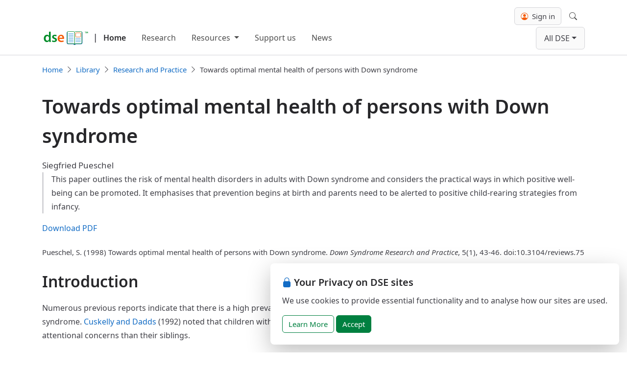

--- FILE ---
content_type: text/html; charset=utf-8
request_url: https://www.down-syndrome.org/en-ph/library/research-practice/05/1/towards-optimal-mental-health-persons-down-syndrome/
body_size: 13592
content:


<!DOCTYPE html>
<html lang="en-PH">
<head prefix="og: https://ogp.me/ns# article: https://ogp.me/ns/article#">
    <meta charset="utf-8">
    <meta name="viewport" content="width=device-width, initial-scale=1, shrink-to-fit=no">
    <meta http-equiv="x-ua-compatible" content="ie=edge">

    <link rel="preconnect" href="https://cdn.down-syndrome.org">

    <link rel="canonical" href="https://www.down-syndrome.org/en-ph/library/research-practice/05/1/towards-optimal-mental-health-persons-down-syndrome/" />

    

<link rel="preload" href="https://cdn.down-syndrome.org/fonts/noto-sans/v2.015/NotoSans-Regular.woff2" as="font" crossorigin="anonymous">
<link rel="preload" href="https://cdn.down-syndrome.org/fonts/noto-sans/v2.015/NotoSans-SemiBold.woff2" as="font" crossorigin="anonymous">



    <link rel="stylesheet" href="https://cdn.down-syndrome.org/webs/2025.50.20/dist/core/core.min.css" integrity="sha384-ywQ7Fu&#x2B;3LNwlYxHtRSyU3PDXqLqmDLrGwJwopH0Hr1iD//O9SIcL3Y2mQucB/HaU" crossorigin="anonymous" />




    <link rel="stylesheet" href="https://cdn.down-syndrome.org/webs/2025.50.20/dist/dse/dse.min.css" integrity="sha384-KMXzl92z25AVYQPJf2FSQbXRhDtGWdnFRCDgEVF//0OkXY9nwQ9puVnmLN2SaQe8" crossorigin="anonymous" />









    

    

    
<title>Towards optimal mental health of persons with Down syndrome</title>
<meta name="description" content="This paper outlines the risk of mental health disorders in adults with Down syndrome and considers the practical ways in which positive well-being can be promoted. It emphasises that prevention begins at birth and parents need to be alerted to positive child-rearing strategies from infancy.">

    <link rel="schema.dcterms" href="http://purl.org/dc/terms">
            <meta name="author" content="Siegfried Pueschel">
            <meta name="keywords" content="Down Syndrome">
            <meta name="dcterms.abstract" content="This paper outlines the risk of mental health disorders in adults with Down syndrome and considers the practical ways in which positive well-being can be promoted. It emphasises that prevention begins at birth and parents need to be alerted to positive child-rearing strategies from infancy.">
            <meta name="dcterms.created" content="1998-01-01">
            <meta name="dcterms.creator" content="Siegfried Pueschel">
            <meta name="dcterms.description" content="This paper outlines the risk of mental health disorders in adults with Down syndrome and considers the practical ways in which positive well-being can be promot">
            <meta name="dcterms.identifier" content="https://dx.doi.org/10.3104/reviews.75">
            <meta name="dcterms.issued" content="1998-01-01">
            <meta name="dcterms.language" content="en-GB">
            <meta name="dcterms.modified" content="2024-03-31">
            <meta name="dcterms.publisher" content="Down Syndrome Education International">
            <meta name="dcterms.source" content="Down Syndrome Research and Practice, 5(1), 43-46">
            <meta name="dcterms.title" content="Towards optimal mental health of persons with Down syndrome">
            <meta name="citation_author" content="Siegfried Pueschel">
            <meta name="citation_date" content="1998-01-01">
            <meta name="citation_doi" content="10.3104/reviews.75">
            <meta name="citation_firstpage" content="43">
            <meta name="citation_issn" content="0968-7912">
            <meta name="citation_issue" content="1">
            <meta name="citation_journal_title" content="Down Syndrome Research and Practice">
            <meta name="citation_language" content="en">
            <meta name="citation_lastpage" content="46">
            <meta name="citation_publication_date" content="1998-01-01">
            <meta name="citation_publisher" content="Down Syndrome Education International">
            <meta name="citation_volume" content="5">
            <meta property="og:description" content="This paper outlines the risk of mental health disorders in adults with Down syndrome and considers the practical ways in which positive well-being can be promot">
            <meta property="og:locale" content="en_GB">
            <meta property="og:title" content="Towards optimal mental health of persons with Down syndrome">
            <meta property="og:type" content="website">
    <link rel="alternate" hreflang="x-default" href="https://www.down-syndrome.org/en-gb/library/research-practice/05/1/towards-optimal-mental-health-persons-down-syndrome">
        <link rel="alternate" hreflang="en-GB" href="https://www.down-syndrome.org/en-gb/library/research-practice/05/1/towards-optimal-mental-health-persons-down-syndrome">
        <link rel="alternate" hreflang="en-US" href="https://www.down-syndrome.org/en-us/library/research-practice/05/1/towards-optimal-mental-health-persons-down-syndrome">
        <link rel="alternate" hreflang="en-AU" href="https://www.down-syndrome.org/en-au/library/research-practice/05/1/towards-optimal-mental-health-persons-down-syndrome">
        <link rel="alternate" hreflang="en-CA" href="https://www.down-syndrome.org/en-ca/library/research-practice/05/1/towards-optimal-mental-health-persons-down-syndrome">
        <link rel="alternate" hreflang="en-IN" href="https://www.down-syndrome.org/en-in/library/research-practice/05/1/towards-optimal-mental-health-persons-down-syndrome">
        <link rel="alternate" hreflang="en-IE" href="https://www.down-syndrome.org/en-ie/library/research-practice/05/1/towards-optimal-mental-health-persons-down-syndrome">
        <link rel="alternate" hreflang="en-MY" href="https://www.down-syndrome.org/en-my/library/research-practice/05/1/towards-optimal-mental-health-persons-down-syndrome">
        <link rel="alternate" hreflang="en-NZ" href="https://www.down-syndrome.org/en-nz/library/research-practice/05/1/towards-optimal-mental-health-persons-down-syndrome">
        <link rel="alternate" hreflang="en-PH" href="https://www.down-syndrome.org/en-ph/library/research-practice/05/1/towards-optimal-mental-health-persons-down-syndrome">
        <link rel="alternate" hreflang="en-SG" href="https://www.down-syndrome.org/en-sg/library/research-practice/05/1/towards-optimal-mental-health-persons-down-syndrome">
        <link rel="alternate" hreflang="en-ZA" href="https://www.down-syndrome.org/en-za/library/research-practice/05/1/towards-optimal-mental-health-persons-down-syndrome">
    <script type="application/ld&#x2B;json">
        {"@context":"https://schema.org","@type":"ScholarlyArticle","name":"Towards optimal mental health of persons with Down syndrome","description":"This paper outlines the risk of mental health disorders in adults with Down syndrome and considers the practical ways in which positive well-being can be promoted. It emphasises that prevention begins at birth and parents need to be alerted to positive child-rearing strategies from infancy.","citation":"Down Syndrome Research and Practice, 5(1), 43-46","creator":{"@type":"Person","name":"Siegfried Pueschel","familyName":"Pueschel","givenName":"Siegfried"},"dateCreated":"1998-01-01T00:00:00+00:00","dateModified":"2024-03-31T11:40:51.0919588+00:00","datePublished":"1998-01-01T00:00:00+00:00","inLanguage":"en-GB","isAccessibleForFree":true,"isFamilyFriendly":true,"keywords":"Down Syndrome","license":"https://creativecommons.org/licenses/by-nc-nd/4.0/","publisher":{"@type":"Organization","@id":"https://www.dseinternational.org/","name":"Down Syndrome Education International","alternateName":"DSE International","url":"https://www.dseinternational.org/","email":"hello@dseinternational.org"},"pageEnd":46,"pageStart":43}
    </script>


    
    
        <script src="https://cdn.down-syndrome.org/webs/2025.50.20/dist/analytics/analytics.min.js" type="module" integrity="sha384-8x53O0CphcFlgd1tN4ixmYNEUI2EW6fuZ7sza7VBgwNNM0nQsdIzfRtHGtQ9JbHh" crossorigin="anonymous"></script>
    

        
        
            <script id="ai-init-script" data-ai-key="f12d27a5-6bf0-459b-a8e7-695c9f0ee07e" src="https://cdn.down-syndrome.org/webs/2025.50.20/dist/ai/ai.min.js" type="module" integrity="sha384-6GWOavtHq6mvbyXuWmdIsLSo4s&#x2B;p8NE1oWeg3LSkqQvO&#x2B;iGW8n8NydgiJwlOjQcX" crossorigin="anonymous"></script>
        

    
<link rel="icon" href="/icons/favicon.svg" type="image/svg+xml">
<link rel="apple-touch-icon" href="/icons/apple-touch-icon.png" />
<link rel="manifest" href="/manifest.json" />


    

    

</head>

<body>

    
<div class="fixed-bottom d-flex justify-content-end p-0 px-md-3 mb-md-3" style="pointer-events: none;">
    <section id="cookie-consent" role="alert" aria-label="Cookie consent" class="bg-white rounded-3 mw-45rem p-4" style="display: none; box-shadow: 0 1rem 3rem rgba(0, 0, 0, 0.25); pointer-events: auto;">
        <h4 class="h5 mb-2"><i class="bi bi-lock-fill me-1 text-primary" aria-hidden="true"></i>Your Privacy on DSE sites</h4>
        <p>We use cookies to provide essential functionality and to analyse how our sites are used.</p>
        <a id="cookie-consent-learn-more-button" href="https://www.down-syndrome.org/en-ph/legal/cookies" class="btn btn-outline-success" title="Learn more about our use of cookies and how we protect your privacy">Learn More</a>
        <button id="cookie-consent-accept-button" type="button" class="btn btn-success" data-cookie-string="dse.consent=yes; expires=Thu, 05 Nov 2026 15:55:38 GMT; domain=down-syndrome.org; path=/; secure" data-cookie-name="dse.consent" title="Consent to our use of cookies">Accept</button>
    </section>
</div>


    



    
<header class="border-bottom py-1 py-lg-2" id="navbar-header">
    <nav class="navbar navbar-expand-lg">
        <div class="container">
            
                <div class="mt-auto h-100 me-3" style="margin-bottom: 2px">
                        <div class="d-flex align-items-end" style="--navbar-brand-color: var(--gray-800)">
                            <div class="py-1">
                                <a href="/en-ph/">
                                    <img class="img-fluid"
                                         style="max-height: 2rem; margin-left: 0; margin-bottom: 0.125rem; width: 96px"
                                         src="https://cdn.down-syndrome.org/img/logos/dse/1/dse-book.svg"
                                         title="DSE improves education for children with Down syndrome worldwide"
                                         alt="Down Syndrome Education logo"
                                         width="96"
                                         height="105"/>
                                </a>
                            </div>
                                <span class="py-2 fw-semibold fs-lg mx-1 mx-lg-2">|</span>
                                <a class="navbar-brand py-2 ps-lg-1 fs-md me-0 fw-semibold" href="/en-ph/">Home</a>
                        </div>
                </div>
            
            <button class="navbar-toggler border-0" type="button" data-bs-toggle="offcanvas" data-bs-target="#main-navbar-offcanvas" aria-controls="main-navbar-offcanvas" aria-expanded="false" aria-label="Toggle navigation">
                <span class="navbar-toggler-icon"></span>
            </button>
            <div class="offcanvas offcanvas-end" style="--offcanvas-border-width: 0px" id="main-navbar-offcanvas">
                <div class="offcanvas-header">
                    <h5 class="offcanvas-title"></h5>
                    <button type="button" class="btn-close" data-bs-dismiss="offcanvas" aria-label="Close"></button>
                </div>
                <div class="offcanvas-body d-flex flex-column flex-lg-column-reverse align-content-between align-content-lg-start gap-2">
                    <div class="d-flex flex-column flex-grow-1 justify-content-between flex-lg-row">
                        
                            <ul class="navbar-nav flex-grow-1 pe-3" style="nav-link-color: var(--gray-900); --nav-link-hover-color: var(--primary)">
                                    
    <li class="nav-item">
        <a class="nav-link" href="/en-ph/research/">Research</a>
    </li>

                                    
    <li class="nav-item dropdown">
        <button class="nav-link dropdown-toggle" data-bs-toggle="dropdown" aria-expanded="false">
            Resources
        </button>
        <ul class="dropdown-menu">
                <li>
                    <a class="dropdown-item" href="/en-ph/resources/see-and-learn/">See and Learn</a>
                </li>
                <li>
                    <a class="dropdown-item" href="/en-ph/resources/reading-language-intervention/">Reading and Language Intervention (RLI)</a>
                </li>
                <li>
                    <a class="dropdown-item" href="/en-ph/resources/training-courses/">Training Courses</a>
                </li>
        </ul>
    </li>

                                    
    <li class="nav-item">
        <a class="nav-link" href="/en-ph/giving/">Support us</a>
    </li>

                                    
    <li class="nav-item">
        <a class="nav-link" href="/en-ph/news/">News</a>
    </li>

                            </ul>
                            <ul class="navbar-nav justify-content-end" style="nav-link-color: var(--gray-900); --nav-link-hover-color: var(--primary)">
                                    <div class="d-none d-lg-block">
                                        <li class="nav-item dropdown site-dropdown-item">
                                            <button data-bs-toggle="dropdown" class="nav-link dropdown-toggle site-dropdown-toggler">All DSE</button>
                                            <ul class="dropdown-menu site-dropdown">
                                                <div class="container">
                                                    <ul class="site-dropdown-grid list-unstyled shadow-lg">
                                                            <li class="site-dropdown-item ">
                                                                <a class="site-dropdown-link" href="https://www.down-syndrome.org/" aria-disabled="False">
                                                                    <img alt="DSE Online logo" class="site-dropdown-link-icon" src="https://cdn.down-syndrome.org/img/logos/202404/dse-icon.svg"/>
                                                                    <h4 class="fs-md fw-medium">
                                                                        DSE Online
                                                                    </h4>
                                                                    <p>Visit our main web site for an overview of our research, information and support services.</p>
                                                                </a>
                                                            </li>
                                                            <li class="site-dropdown-item ">
                                                                <a class="site-dropdown-link" href="https://portal.readinglanguage.app/" aria-disabled="False">
                                                                    <img alt="RLI Online logo" class="site-dropdown-link-icon" src="https://cdn.down-syndrome.org/img/logos/202404/dse-icon-rli.svg"/>
                                                                    <h4 class="fs-md fw-medium">
                                                                        RLI Online
                                                                    </h4>
                                                                    <p>Access the handbook, videos and resources that support implementing the Reading and Language Intervention for Children with Down Syndrome (RLI).</p>
                                                                </a>
                                                            </li>
                                                            <li class="site-dropdown-item ">
                                                                <a class="site-dropdown-link" href="https://www.seeandlearn.org/" aria-disabled="False">
                                                                    <img alt="See and Learn Online logo" class="site-dropdown-link-icon" src="https://cdn.down-syndrome.org/img/logos/202404/seeandlearn-icon.svg"/>
                                                                    <h4 class="fs-md fw-medium">
                                                                        See and Learn Online
                                                                    </h4>
                                                                    <p>See and Learn offers evidence-based activities, guidance and support to help young children with Down syndrome improve their speech, language, reading and numeracy skills.</p>
                                                                </a>
                                                            </li>
                                                            <li class="site-dropdown-item ">
                                                                <a class="site-dropdown-link" href="https://subscriptions.dseonline.app/" aria-disabled="False">
                                                                    <img alt="DSE Subscriptions logo" class="site-dropdown-link-icon" src="https://cdn.down-syndrome.org/img/logos/202404/dse-icon-subscriptions.svg"/>
                                                                    <h4 class="fs-md fw-medium">
                                                                        DSE Subscriptions
                                                                    </h4>
                                                                    <p>Order subscriptions to online training courses and other services.</p>
                                                                </a>
                                                            </li>
                                                            <li class="site-dropdown-item ">
                                                                <a class="site-dropdown-link" href="https://giving.down-syndrome.org/" aria-disabled="False">
                                                                    <img alt="DSE Giving logo" class="site-dropdown-link-icon" src="https://cdn.down-syndrome.org/img/logos/202404/dse-icon-giving.svg"/>
                                                                    <h4 class="fs-md fw-medium">
                                                                        DSE Giving
                                                                    </h4>
                                                                    <p>Donate to support our work.</p>
                                                                </a>
                                                            </li>
                                                            <li class="site-dropdown-item ">
                                                                <a class="site-dropdown-link" href="https://store.down-syndrome.org/" aria-disabled="False">
                                                                    <img alt="DSE Store logo" class="site-dropdown-link-icon" src="https://cdn.down-syndrome.org/img/logos/202404/dse-icon-store.svg"/>
                                                                    <h4 class="fs-md fw-medium">
                                                                        DSE Store
                                                                    </h4>
                                                                    <p>Visit our store to order See and Learn teaching materials and the RLI handbook.</p>
                                                                </a>
                                                            </li>
                                                            <li class="site-dropdown-item ">
                                                                <a class="site-dropdown-link" href="https://learning.down-syndrome.org/" aria-disabled="False">
                                                                    <img alt="DSE Learning Centre logo" class="site-dropdown-link-icon" src="https://cdn.down-syndrome.org/img/logos/202404/dse-icon-learning-center.svg"/>
                                                                    <h4 class="fs-md fw-medium">
                                                                        DSE Learning Centre
                                                                    </h4>
                                                                    <p>Visit the DSE Learning Centre to access online courses.</p>
                                                                </a>
                                                            </li>
                                                            <li class="site-dropdown-item ">
                                                                <a class="site-dropdown-link" href="https://community.down-syndrome.org/" aria-disabled="False">
                                                                    <img alt="DSE Community logo" class="site-dropdown-link-icon" src="https://cdn.down-syndrome.org/img/logos/202404/dse-icon-community.svg"/>
                                                                    <h4 class="fs-md fw-medium">
                                                                        DSE Community
                                                                    </h4>
                                                                    <p>Connect with families and professionals from around the world for support and guidance, or just for a chat.</p>
                                                                </a>
                                                            </li>
                                                    </ul>
                                                </div>
                                            </ul>
                                        </li>
                                    </div>
                                    <div class="d-lg-none">
                                        <li class="nav-item">
                                            <button class="btn site-dropdown-toggler" type="button" id="group-sites-offcanvas-open" aria-controls="group-links-offcanvas">All DSE</button>
                                        </li>
                                    </div>
                            </ul>
                        
                    </div>
                    <ul class="navbar-nav d-lg-flex justify-content-end gap-lg-3" style="nav-link-color: var(--gray-900); --nav-link-hover-color: var(--primary)">
                            <div class="d-none d-lg-flex align-items-center">
                                

<div id="client-panel" class="client-panel d-flex flex-column justify-content-center">
        <form id="client-account-signin-form" class="form-inline" method="get" action="/auth/clients/sign-in/">
			<input hidden name="redirect_uri" value="/en-ph/library/research-practice/05/1/towards-optimal-mental-health-persons-down-syndrome/" />
            <button id="client-account-sign-in-btn" type="submit" class="btn btn-clients" title="Sign in with your DSE Client ID"><i class="bi bi-person-circle me-1" style="color:#f55a05"></i> Sign in</button>
        </form>
</div>


                            </div>
                            <div class="d-lg-none">
                                
    <li class="nav-item">
        <form id="client-account-signin-form-mobile" method="get" action="/auth/clients/sign-in/?redirect_url=https%3A%2F%2Fwww.down-syndrome.org%2Fen-ph%2Flibrary%2Fresearch-practice%2F05%2F1%2Ftowards-optimal-mental-health-persons-down-syndrome%2F">
            <button id="client-account-sign-in-btn-mobile" type="submit" class="nav-link" title="Sign in with your DSE Client ID">
                <i class="bi bi-person-circle me-2 text-black"></i>Sign in
            </button>
        </form>
    </li>


                            </div>
                            <div class="d-none d-lg-block">
                                
<li class="nav-item">
    <div class="d-grid justify-content-center align-items-center">
        <button
            class="nav-link"
            id="navigation-bar-search-modal-button"
            data-bs-toggle="modal"
            data-bs-target="#navigation-bar-search-modal">
            <i class="bi-search"></i>
            <span class="visually-hidden">Search</span>
        </button>
    </div>
</li>

                            </div>
                            <div class="d-lg-none">
                                
<li class="nav-item">
    <button
        class="nav-link"
        id="navigation-bar-search-modal-button"
        data-bs-toggle="modal"
        data-bs-target="#navigation-bar-search-modal">
        <i class="bi-search me-2"></i>
        Search
    </button>
</li>

                            </div>
                    </ul>
                </div>
            </div>
        </div>
    </nav>
</header>

    <div class="offcanvas offcanvas-end" tabindex="-1" id="group-sites-offcanvas" aria-labelledby="group-links-offcanvas-label">
        <div class="offcanvas-header justify-content-around">
            <div>
                <h5 class="offcanvas-title" id="group-sites-offcanvas-label">All DSE</h5>
                <p>Quick links to our other sites.</p>
            </div>
            <button type="button" class="btn" id="group-sites-offcanvas-dismiss" aria-label="Back"><i class="bi bi-chevron-left me-2"></i>Back</button>
        </div>
        <div class="offcanvas-body">
            <ul class="list-unstyled">
                    <li class="site-dropdown-item ">
                        <a class="site-dropdown-link" href="https://www.down-syndrome.org/" aria-disabled="False">
                            <img alt="DSE Online logo" class="site-dropdown-link-icon" src="https://cdn.down-syndrome.org/img/logos/202404/dse-icon.svg"/>
                            <h4 class="fs-md fw-medium">
                                DSE Online
                            </h4>
                            <p>Visit our main web site for an overview of our research, information and support services.</p>
                        </a>
                    </li>
                    <li class="site-dropdown-item ">
                        <a class="site-dropdown-link" href="https://portal.readinglanguage.app/" aria-disabled="False">
                            <img alt="RLI Online logo" class="site-dropdown-link-icon" src="https://cdn.down-syndrome.org/img/logos/202404/dse-icon-rli.svg"/>
                            <h4 class="fs-md fw-medium">
                                RLI Online
                            </h4>
                            <p>Access the handbook, videos and resources that support implementing the Reading and Language Intervention for Children with Down Syndrome (RLI).</p>
                        </a>
                    </li>
                    <li class="site-dropdown-item ">
                        <a class="site-dropdown-link" href="https://www.seeandlearn.org/" aria-disabled="False">
                            <img alt="See and Learn Online logo" class="site-dropdown-link-icon" src="https://cdn.down-syndrome.org/img/logos/202404/seeandlearn-icon.svg"/>
                            <h4 class="fs-md fw-medium">
                                See and Learn Online
                            </h4>
                            <p>See and Learn offers evidence-based activities, guidance and support to help young children with Down syndrome improve their speech, language, reading and numeracy skills.</p>
                        </a>
                    </li>
                    <li class="site-dropdown-item ">
                        <a class="site-dropdown-link" href="https://subscriptions.dseonline.app/" aria-disabled="False">
                            <img alt="DSE Subscriptions logo" class="site-dropdown-link-icon" src="https://cdn.down-syndrome.org/img/logos/202404/dse-icon-subscriptions.svg"/>
                            <h4 class="fs-md fw-medium">
                                DSE Subscriptions
                            </h4>
                            <p>Order subscriptions to online training courses and other services.</p>
                        </a>
                    </li>
                    <li class="site-dropdown-item ">
                        <a class="site-dropdown-link" href="https://giving.down-syndrome.org/" aria-disabled="False">
                            <img alt="DSE Giving logo" class="site-dropdown-link-icon" src="https://cdn.down-syndrome.org/img/logos/202404/dse-icon-giving.svg"/>
                            <h4 class="fs-md fw-medium">
                                DSE Giving
                            </h4>
                            <p>Donate to support our work.</p>
                        </a>
                    </li>
                    <li class="site-dropdown-item ">
                        <a class="site-dropdown-link" href="https://store.down-syndrome.org/" aria-disabled="False">
                            <img alt="DSE Store logo" class="site-dropdown-link-icon" src="https://cdn.down-syndrome.org/img/logos/202404/dse-icon-store.svg"/>
                            <h4 class="fs-md fw-medium">
                                DSE Store
                            </h4>
                            <p>Visit our store to order See and Learn teaching materials and the RLI handbook.</p>
                        </a>
                    </li>
                    <li class="site-dropdown-item ">
                        <a class="site-dropdown-link" href="https://learning.down-syndrome.org/" aria-disabled="False">
                            <img alt="DSE Learning Centre logo" class="site-dropdown-link-icon" src="https://cdn.down-syndrome.org/img/logos/202404/dse-icon-learning-center.svg"/>
                            <h4 class="fs-md fw-medium">
                                DSE Learning Centre
                            </h4>
                            <p>Visit the DSE Learning Centre to access online courses.</p>
                        </a>
                    </li>
                    <li class="site-dropdown-item ">
                        <a class="site-dropdown-link" href="https://community.down-syndrome.org/" aria-disabled="False">
                            <img alt="DSE Community logo" class="site-dropdown-link-icon" src="https://cdn.down-syndrome.org/img/logos/202404/dse-icon-community.svg"/>
                            <h4 class="fs-md fw-medium">
                                DSE Community
                            </h4>
                            <p>Connect with families and professionals from around the world for support and guidance, or just for a chat.</p>
                        </a>
                    </li>
            </ul>
        </div>
    </div>


    <div id="content-banner">
        
    </div>

        
            
    <div id="breadcrumbs" class="breadcrumbs-container">
        <div class="container">
            <nav id="site-breadcrumbs-nav" aria-label="breadcrumb">
                <ol class="breadcrumb">
                            <li class="breadcrumb-item">
                                <a href="/en-ph/" title="Home">Home</a>
                            </li>
                            <li class="breadcrumb-item">
                                <a href="/en-ph/library/" title="Library">Library</a>
                            </li>
                            <li class="breadcrumb-item">
                                <a href="/en-ph/library/research-practice/" title="Research and Practice">Research and Practice</a>
                            </li>
                            <li class="breadcrumb-item active" aria-current="page">Towards optimal mental health of persons with Down syndrome</li>
                </ol>
            </nav>
        </div>
    </div>
        <script type="application/ld&#x2B;json">
            {"@context":"https://schema.org","@type":"BreadcrumbList","itemListElement":[{"@type":"ListItem","name":"Home","item":{"@type":"Thing","@id":"en-ph","name":"Home","url":"en-ph"},"position":1},{"@type":"ListItem","name":"Library","item":{"@type":"Thing","@id":"en-ph/library","name":"Library","url":"en-ph/library"},"position":2},{"@type":"ListItem","name":"Research and Practice","item":{"@type":"Thing","@id":"en-ph/library/research-practice","name":"Research and Practice","url":"en-ph/library/research-practice"},"position":3},{"@type":"ListItem","name":"Towards optimal mental health of persons with Down syndrome","item":{"@type":"Thing","@id":"en-ph/library/research-practice/05/1/towards-optimal-mental-health-persons-down-syndrome","name":"Towards optimal mental health of persons with Down syndrome","url":"en-ph/library/research-practice/05/1/towards-optimal-mental-health-persons-down-syndrome"},"position":4}]}
        </script>

        

    <div id="content">
        
<main id="content-main" class="container py-4" data-content-layout="">
    <h1 class=article-title>Towards optimal mental health of persons with Down syndrome</h1> <p class=article-authors>Siegfried Pueschel</p> <p class=article-abstract> This paper outlines the risk of mental health disorders in adults with Down syndrome and considers the practical ways in which positive well-being can be promoted. It emphasises that prevention begins at birth and parents need to be alerted to positive child-rearing strategies from infancy. </p> <p><a href=https://cdn.down-syndrome.org/pubs/a/reviews-75.pdf>Download PDF</a></p> <p class=article-source-ref> Pueschel, S. (1998) Towards optimal mental health of persons with Down syndrome. <em>Down Syndrome Research and Practice</em>, 5(1), 43-46. doi:10.3104/reviews.75 </p> <h2>Introduction</h2> <p> Numerous previous reports indicate that there is a high prevalence of psychiatric disorders and behaviour problems in persons with Down syndrome. <a href=#Cuskelly,%20M.%20and%20Dadds,%20M.%20(1992)>Cuskelly and Dadds</a> (1992) noted that children with Down syndrome display more behaviour problems and show significantly more attentional concerns than their siblings. </p> <p> Concerning psychiatric disorders, Menolascino (1965) reported that 11 of 86 (13%) children in his study had psychiatric conditions. A study by <a href=#Gath,%20A.%20and%20Gumley,%20D.%20(1986)>Gath and Gumley</a> (1986) revealed that 73 of 193 (38%) children and adolescents with Down syndrome displayed psychiatric disorders. In another investigation, <a href=#Lund,%20J.%20(1985)>Lund</a> (1988) observed that 25% of persons with Down syndrome had psychiatric problems. <a href=#Myers,%20B.A.%20and%20Pueschel,%20S.M.%20(1991)>Myers and Pueschel</a> (1991) examined 497 persons with Down syndrome and found the overall prevalence of psychiatric disorders to be 22.1%. These authors noted a wide range of psychopathology in persons with Down syndrome including major depressions, obsessive-compulsive disorders, anorexia nervosa, phobias, conversion reactions, paraphilias, eating disorders and others. From these and other studies, it is apparent that persons with Down syndrome may be at a higher risk for behaviour and psychiatric disorders when compared with a normal population. </p> <p> The question arises whether is it feasible to prevent, at least in part, certain behavioural and psychiatric conditions in individuals with Down syndrome? Although no long-term studies have investigated this question, there are a number of considerations that will he detailed in the following discussion that could lead to a better mental health in persons with Down syndrome. </p> <h2>The importance of a positive approach to counseling parents</h2> <p> Learning that their infant has Down syndrome is an extremely traumatic experience for the parents. Most parents who have lived through such a crisis describe sensations of overwhelming shock and disbelief. What was anticipated as a joyous event has turned into a catastrophe. During this initial period of shock, many parents will display a wide variety of emotional responses including anger, inadequacy, shame, and disappointment. Cognitive dysfunction and a disturbance of personality integration are often observed in the distressed parents. Parents do not know what the future may hold for their child. The feelings of helplessness and emotional disorganisation usually last for a number of days, in some parents even weeks, depending on the individual parent's emotional strengths, maturity, religious convictions, and previous life experiences. For many parents, however, the sadness and the depressed feelings may take a long time to fade. </p> <p> During this initial crisis, the physician should provide optimal counselling and genuine support for the traumatised parents. This difficult task demands tact, wisdom, compassion, and truthfulness. The physician should communicate his/her message sympathetically and supportively. His/her approach will greatly influence the parents' attitude and subsequent adjustment. It will set the tone for the atmosphere that will prevail in future years. The physician who emphasises that the child with Down syndrome is first and foremost a human being who needs the love of caring parents will pave a positive way for this child's future. Parents need hope and encouragement to see positives in their child. The physician should attempt to identify and mobilise emerging parental strengths. </p> <p> If parents are counselled appropriately during the initial time period, their mental well-being will be enhanced. They will be able to cope better and this in turn should have a beneficial effect on the child's emotional development. </p> <p> Beyond the very traumatic, emotional experience surrounding the child's birth, there may he subsequent stress situations. As the child grows, he/she will pass through a series of developmental stages and experiences such as entering school or engaging in vocational activities. </p> <p> With each stage, parental patterns of coping may reactivate unresolved issues from the past. In such situations, the parents may be in need of support and guidance by the caring professionals. If parents are provided with the appropriate assistance and counselling, they will cope more effectively and their child's mental health will be enhanced. </p> <h2>Strategies for improving mental health in people with Down syndrome</h2> <h3>Discipline, rules, and limits</h3> <p> All children including youngsters with Down syndrome will require some form of discipline. Clearly defined rules and limits will need to be established in the upbringing of the child with Down syndrome as for any other child. Rules give order and substance to the environment and limits define the line between what is and what is not acceptable. Parents need to establish certain limits in order to help their child with Down syndrome to learn behaviours that are appropriate. In setting up rules and providing discipline, parents should display positive interactions with the child. Children have to receive positive messages about themselves and what they do. Children thrive on positive reinforcement of good behaviour. Many behaviour problems can be avoided if such an approach is used in the rearing of children with Down syndrome. </p> <h3>Developing self-competence and self-esteem</h3> <p> It has been emphasised that the family atmosphere and parenting practices are major factors underlying the development of self-competence in the child (<a title="View reference" href=#Powers,%20L.E.%20and%20Sikora,%20D.M.%20(1997)>Powers and Sikora 1997</a>). <a href=#Mink,%20I.R.,%20Nihira,%20K.,%20Myers,%20C.E.%20(1983)>Mink, Nihira, and Meyers</a> (1983) reported that family conditions that are high in cohesion and relatively low in conflict, where there exists a high level of involvement and pride in children such circumstances will help the child develop a high self-esteem and lead to a positive psychosocial adjustment. Powers, Zinger, and Todis (1996) as well as <a href=#Ferguson,%20P.%20M.%20and%20Asch,%20A.%20(1989)>Ferguson and Asch</a> (1989) underline the importance of parents focusing on the children's strengths. According to <a href=#Powers,%20L.E.%20and%20Sikora,%20D.M.%20(1997)>Powers and Sikora</a> (1997), parenting practices that promote self-competence include: </p> <ol> <li>positive supportive interaction,</li> <li>providing opportunities to practice and develop autonomy,</li> <li>focusing on the individual's strengths,</li> <li>providing accommodation to reduce the restrictiveness of disability, and</li> <li>using reasoning and limit-setting.</li> </ol> <p> The development of certain skills are important for the expression of self-competence. Powers et al. (1996) indicate that the self-competence of youngsters with Down syndrome can be enhanced through the acquisition and application of specific achievement, partnership, and coping skills. In addition, an important skill for expressing self- competence is goal setting (<a title="View reference" href=#Gardner,%20N.E.S.%20(1986)>Gardner, 1986</a>). Other essential skills for developing self-competence are problem-solving, assertiveness, self-advocacy, self-monitoring, frustration management, access to support by others, and the development of friendships (<a title="View reference" href=#Powers,%20L.E.%20and%20Sikora,%20D.M.%20(1997)>Powers and Sikora, 1997</a>). Thus, in fostering self-competence, persons with Down syndrome will feel better about themselves which again will enhance their mental health. </p> <h3>Self-determination</h3> <p> Self-determination assumes that individuals with Down syndrome have a greater control over decision and resources (<a title="View reference" href=#Nisbet,%20J.A.,%20Crowley,%20T.%20and%20Crowley,%20N.%20(1997)>Nisbet, Crowley, and Crowley, 1997</a>). Self- determination is a concept that can provide direction for families and human service professionals. Self-competence, self-esteem, and self-determination that can bring about mental well-being should be fostered in the home environment, in the educational and vocational settings, as well as in the community by and 1arge. </p> <h3>Promoting recreational activities</h3> <p> <a href=#Heyne,%20L.%20and%20Schleien,%20S.%20(1994)>Heyne and Schleien</a> (1994) stressed the importance of developing leisure repertoires that will teach individuals with Down syndrome to learn new skills, and strengthen their physical and mental well-being. On the other hand, the absence of a meaningful leisure programme will foster maladaptive or aggressive behaviours (<a title="View reference" href=#Wehnian,%20P.%20and%20Schleien,%20S.%20(1981)>Wehman and Schleien 1981</a>). Successful involvement in recreational skills will enhance the self-confidence and the self-esteem in many people with Down syndrome. <a href=#Heyne,%20L.A.,%20Schleien,%20S.J.%20and%20Rynders,%20J.E.%20(1997)>Heyne, Schleien, and Rynders</a> (1997) point out the significance of leisure education and the importance of physical activities which will expand the social network, promote friendships, and introduce a sense of autonomy. </p> <p> <a href=#Songster,%20T.H.,%20Smith,%20G.,%20Evans,%20M.,%20Munson,%20D.%20and%20Behen,%20D.%20(1997)>Songster et al.</a> (1997) emphasise that consistent training and sports competition in Special Olympics are essential to the physical, mental, and social developments of young people with Down syndrome. The benefit of such training and competition stimulates self-confidence and promotes acceptance by society. Individuals with Down syndrome participating in Special Olympics activities have been inspired to celebrate the unlimited potential of the human spirit by sharing the skill, courage, and joy expressed in the lives of the athletes (<a title="View reference" href=#Songster,%20T.H.,%20Smith,%20G.,%20Evans,%20M.,%20Munson,%20D.%20and%20Behen,%20D.%20(1997)>Songster et al., 1997</a>) There are many other activities people with Down syndrome can in engage in that will promote self-confidence, self-worth, and a greater self-esteem. For example, martial arts, dancing, hiking, bicycling, gymnastics, and just having plain fun all of which can lead to a better mental well-being of the person with Down syndrome. </p> <h3>Treatment modalities</h3> <p> In spite of the various preventive measures and positive approaches described above, and in spite of assisting the young person with Down syndrome to achieve optimal physical and mental health, there may be situations where an individual with Down syndrome may display aberrant behaviors or is found to have a psychiatric disorder. If significant behaviour problems become apparent, professional help may be necessary. There are various strategies for behaviour management as detailed by Cuskelly and Gunn (1997) including self-regulation, appropriate positive reinforcement, and other behaviour modification approaches. Often a close collaboration of counsellor, school personnel, parents, and other caregivers will benefit the person with Down syndrome. If a person with Down syndrome has been diagnosed with a specific psychiatric disorder, then the person may be in need of specific psychotropic medications and/or psychotherapy and parental counselling should be provided. Although proactive prevention is of primary importance, those children who are exhibiting behaviour or psychiatric disorders should be treated effectively so that they will he able to interact well with other people in the community and will enjoy a good quality of life. </p> <h2>Conclusion</h2> <p> If at the birth of their child with Down syndrome, parents are appropriately counselled and if they are provided with positive guidance, most of them will be able to adjust and cope well. Parents then will be able to foster the child's optimal physical and mental well-being. It is important that the person with Down syndrome can live in a nurturing environment that promotes self-confidence and self-esteem and avoids undue stressful situations. There are numerous leisure activities as detailed above persons with Down syndrome can become involved in that will result in a well- adjusted lifestyle and should ultimately lead to optimal mental well-being. If an individual with Down syndrome should exhibit a severe behaviour or psychiatry disorder, professional help and appropriate treatment should be forthcoming. In order to live a happy, well-adjusted life and to be able to contribute to society, persons with Down syndrome should be offered a status that observes their rights and privileges as citizens in a democratic society and, in a real sense, preserves their human dignity. </p> <h2>References</h2> <ul class=references> <li> <a id="Cuskelly, M. and Dadds, M. (1992)">Cuskelly, M. and Dadds, M. (1992)</a>. Behavioural problems in children with Down's syndrome and their siblings. <em>Journal of Child Psychology and Psychiatry and Applied Disciplines</em>, 33, 749-761. </li> <li> <a id="Cuskelly, M. and Gunn, P. (1991)">Cuskelly, M. and Gunn, P. (1991)</a>. Behaviour problems in adolescents with Down syndrome. In C.J. Denholm (Ed), <em>Adolescents with Down syndrome: International Perspectives on Research and Programme Development</em>. pp. 53-61. Victoria, British Columbia, Canada: University of Victoria. </li> <li> <a id="Ferguson, P. M. and Asch, A. (1989)">Ferguson, P. M. and Asch, A. (1989)</a>. Lessons from life: Personal and parental perspectives on school, childhood and disability. In D. Biklen and D. Ferguson, and A. Ford (Eds), <em>Schooling and disability</em> pp. 108-140. Chicago: University of Chicago Press. </li> <li> <a id="Gardner, N.E.S. (1986)">Gardner, N.E.S. (1986)</a>. Sexuality. In J.A. Summers (Ed.), <em>The right to grow up: An introduction to adults with developmental disabilities</em>, pp. 45-66. Baltimore: Paul H. Brookes Publishing Co. </li> <li> <a id="Gath, A. and Gumley, D. (1986)">Gath, A. and Gumley, D. (1986)</a>. Behaviour problems in retarded children with special reference to Down's syndrome. <em>British Journal of Psychiatry</em>, 149, 156-161. </li> <li> <a id="Heyne, L. and Schleien, S. (1994)">Heyne, L. and Schleien, S. (1994)</a>. Leisure and recreation programming to enhance quality of life. In E. Cipani and F. Spooner (Eds.), <em>Curricular and instructional approaches for persons with severe disabilities</em>, pp. 213-240. Boston: Allyn and Bacon. </li> <li> <a id="Heyne, L.A., Schleien, S.J. and Rynders, J.E. (1997)">Heyne, L.A., Schleien, S.J. and Rynders, J.E. (1997)</a>. Promoting quality of life through recreation participation. In S.M. Pueschel and M. Sustrova (Eds.), <em>Adolescents with Down Syndrome</em>, pp. 317-340 Baltimore: Paul H. Brookes Publishing Co. </li> <li> <a id="Lund, J. (1985)">Lund, J. (1985)</a>. The prevalence of psychiatric morbidity in mentally retarded adults. <em>Acta Psychiatrica Scandinavica</em>, 72, 563-570. </li> <li> <a id="Mink, I.R., Nihira, K., Myers, C.E. (1983)">Mink, I.R., Nihira, K., Myers, C.E. (1983)</a>. Taxonomy of family life styles: I. Homes with TMR children. <em>American Journal of Mental Deficiency</em>, 87, 484-497. </li> <li> <a id="Myers, B.A. and Pueschel, S.M. (1991)">Myers, B.A. and Pueschel, S.M. (1991)</a>. Psychiatric disorders in a population with Down syndrome. <em>Journal of Nervous and Mental Disease</em>, 179, 609-613. </li> <li> <a id="Nisbet, J.A., Crowley, T. and Crowley, N. (1997)">Nisbet, J.A., Crowley, T. and Crowley, N. (1997)</a>. Community support and participation. In S.M. Pueschel and M. Sustrova (Eds.), <em>Adolescents with Down syndrome</em>, pp. 301-312. Baltimore: Paul I-I. Brookes Publishing Co. </li> <li> <a id="Powers, L.E. and Sikora, D.M. (1997)">Powers, L.E. and Sikora, D.M. (1997)</a>. Promoting adolescent self-competence. In S.M. Pueschel and M. Sustrova (Eds.), <em>Adolescents with Down Syndrome</em>. pp. 71-89. Baltimore: Paul H. Brookes Publishing Co. </li> <li> <a id="Powers, L,.E., Turner, A., Wilson, R., Matuszewski, J., Ellison, R. and Rein, C. (1995)"> Powers, L,.E., Turner, A., Wilson, R., Matuszewski, J., Ellison, R. and Rein, C. (1995) </a>. <em>A controlled field-test of the efficacy of a multi-component model for promoting adolescent self determination.</em> Lebanon, NH. Hood Center for Family Support. Dartmouth Medical School. </li> <li> <a id="Songster, T.H., Smith, G., Evans, M., Munson, D. and Behen, D. (1997)">Songster, T.H., Smith, G., Evans, M., Munson, D. and Behen, D. (1997)</a>. Special Olympics and athletes with Down syndrome. In S.M. Pueschel and M. Sustrova (Eds.), <em>Adolescents with Down Syndrome</em>, pp. 341-357. Baltimore: Paul H. Brookes Publishing Co. </li> <li> <a id="Wehnian, P. and Schleien, S. (1981)">Wehnian, P. and Schleien, S. (1981)</a>. <em>Leisure programs for handicapped persons: Adaptations, techniques and curriculum</em>. Austin, TX: PRO-ED. </li> </ul>
</main>

    </div>

    <div class="footer-wrapper">


<section class="mb-4" id="site-follow-tools" aria-label="social media follow links">
    <div class="container">
            <h4>Follow Us</h4>
            <a class="btn btn-social ps-0" style="--btn-border-width: 0;" title="Sign up for emails" href="https://www.down-syndrome.org/en-ph/mail/subscribe">
                <span class="bi-envelope-fill"></span>
            </a>
            <a class="btn btn-social" style="--btn-border-width: 0;" title="Follow us on Twitter" href="https://twitter.com/dseint">
                <span class="bi-twitter"></span>
            </a>
            <a class="btn btn-social" style="--btn-border-width: 0;" title="Follow us on Facebook" href="https://www.facebook.com/dseinternational">
                <span class="bi-facebook"></span>
            </a>
            <a class="btn btn-social" style="--btn-border-width: 0;" title="Follow us on LinkedIn" href="https://www.linkedin.com/company/down-syndrome-education-international">
                <span class="bi-linkedin"></span>
            </a>
    </div>
</section>

            
                
<section id="site-links" aria-label="Site links footer">
    <div class="container">
        <div class="row gy-4">
                <div class="col-md-3">
                    <h4>
                        <a href="/en-ph/contact/">Contact us</a>
                    </h4>
                    <ul>
                    </ul>
                </div>
                <div class="col-md-3">
                    <h4>
                        <a href="/en-ph/library/">Library</a>
                    </h4>
                    <ul>
                            <li>
                                <a href="/en-ph/library/videos/">Videos</a>
                            </li>
                            <li>
                                <a href="/en-ph/library/research-practice/">Research and Practice</a>
                            </li>
                            <li>
                                <a href="/en-ph/library/news-update/">News and Update</a>
                            </li>
                    </ul>
                </div>
                <div class="col-md-3">
                    <h4>
                        <a href="/en-ph/presentations/">Presentations</a>
                    </h4>
                    <ul>
                    </ul>
                </div>
                <div class="col-md-3">
                    <h4>
                        <a href="/en-ph/papers/">Papers</a>
                    </h4>
                    <ul>
                            <li>
                                <a href="/en-ph/papers/2024/">2024</a>
                            </li>
                            <li>
                                <a href="/en-ph/papers/2012/">2012</a>
                            </li>
                    </ul>
                </div>
                <div class="col-md-3">
                    <h4>
                        <a href="/en-ph/progress/">Progress</a>
                    </h4>
                    <ul>
                    </ul>
                </div>
                <div class="col-md-3">
                    <h4>
                        <a href="/en-ph/research/">Research</a>
                    </h4>
                    <ul>
                            <li>
                                <a href="/en-ph/research/forum/">Research Forum</a>
                            </li>
                            <li>
                                <a href="/en-ph/research/projects/">Projects</a>
                            </li>
                    </ul>
                </div>
                <div class="col-md-3">
                    <h4>
                        <a href="/en-ph/news/">News</a>
                    </h4>
                    <ul>
                            <li>
                                <a href="/en-ph/news/2023/">2023</a>
                            </li>
                            <li>
                                <a href="/en-ph/news/2021/">2021</a>
                            </li>
                            <li>
                                <a href="/en-ph/news/2022/">2022</a>
                            </li>
                            <li>
                                <a href="/en-ph/news/2024/">2024</a>
                            </li>
                            <li>
                                <a href="/en-ph/news/2020/">2020</a>
                            </li>
                    </ul>
                </div>
                <div class="col-md-3">
                    <h4>
                        <a href="/en-ph/resources/">Resources</a>
                    </h4>
                    <ul>
                            <li>
                                <a href="/en-ph/resources/reading-language-intervention/">RLI</a>
                            </li>
                            <li>
                                <a href="/en-ph/resources/training-courses/">Online courses</a>
                            </li>
                            <li>
                                <a href="/en-ph/resources/see-and-learn/">See and Learn</a>
                            </li>
                    </ul>
                </div>
                <div class="col-md-3">
                    <h4>
                        <a href="/en-ph/legal/">Legal information</a>
                    </h4>
                    <ul>
                            <li>
                                <a href="/en-ph/legal/cookies/">Cookies Policy</a>
                            </li>
                            <li>
                                <a href="/en-ph/legal/privacy/">Privacy Policy</a>
                            </li>
                            <li>
                                <a href="/en-ph/legal/terms-of-use/">Terms of Use</a>
                            </li>
                            <li>
                                <a href="/en-ph/legal/progress/">Terms - progress trackers</a>
                            </li>
                            <li>
                                <a href="/en-ph/legal/terms-of-sale/">Terms of sale</a>
                            </li>
                    </ul>
                </div>
                <div class="col-md-3">
                    <h4>
                        <a href="/en-ph/help/">Help</a>
                    </h4>
                    <ul>
                            <li>
                                <a href="/en-ph/help/client-id/">DSE Client ID</a>
                            </li>
                            <li>
                                <a href="/en-ph/help/rli-online/">Access RLI Online</a>
                            </li>
                            <li>
                                <a href="/en-ph/help/subscriptions/">Subscriptions</a>
                            </li>
                            <li>
                                <a href="/en-ph/help/online-courses/">Online courses</a>
                            </li>
                    </ul>
                </div>
                <div class="col-md-3">
                    <h4>
                        <a href="/en-ph/events/">Events</a>
                    </h4>
                    <ul>
                    </ul>
                </div>
        </div>
    </div>
</section>

            


<div class="preferences-container">
    <div class="container dropup">
        <button class="btn btn-link text-black ps-0" data-bs-toggle="dropdown" aria-expanded="false">
            <i class="bi bi-globe-americas me-1" aria-hidden="true"></i>
            English (Philippines)
        </button>
        <ul class="dropdown-menu dropdown-menu-end">
                <li class="mb-2">
                        <a class="dropdown-item" href="/en-au/library/research-practice/05/1/towards-optimal-mental-health-persons-down-syndrome">English (Australia)</a>
                </li>
                <li class="mb-2">
                        <a class="dropdown-item" href="/en-ca/library/research-practice/05/1/towards-optimal-mental-health-persons-down-syndrome">English (Canada)</a>
                </li>
                <li class="mb-2">
                        <a class="dropdown-item" href="/en-in/library/research-practice/05/1/towards-optimal-mental-health-persons-down-syndrome">English (India)</a>
                </li>
                <li class="mb-2">
                        <a class="dropdown-item" href="/en-ie/library/research-practice/05/1/towards-optimal-mental-health-persons-down-syndrome">English (Ireland)</a>
                </li>
                <li class="mb-2">
                        <a class="dropdown-item" href="/en-my/library/research-practice/05/1/towards-optimal-mental-health-persons-down-syndrome">English (Malaysia)</a>
                </li>
                <li class="mb-2">
                        <a class="dropdown-item" href="/en-nz/library/research-practice/05/1/towards-optimal-mental-health-persons-down-syndrome">English (New Zealand)</a>
                </li>
                <li class="mb-2">
                        <a class="dropdown-item" href="/en-ph/library/research-practice/05/1/towards-optimal-mental-health-persons-down-syndrome">
                            English (Philippines)<i aria-hidden="true" class="ms-2 text-primary bi bi-check-lg"></i>
                        </a>
                </li>
                <li class="mb-2">
                        <a class="dropdown-item" href="/en-sg/library/research-practice/05/1/towards-optimal-mental-health-persons-down-syndrome">English (Singapore)</a>
                </li>
                <li class="mb-2">
                        <a class="dropdown-item" href="/en-za/library/research-practice/05/1/towards-optimal-mental-health-persons-down-syndrome">English (South Africa)</a>
                </li>
                <li class="mb-2">
                        <a class="dropdown-item" href="/en-gb/library/research-practice/05/1/towards-optimal-mental-health-persons-down-syndrome">English (United Kingdom)</a>
                </li>
                <li class="">
                        <a class="dropdown-item" href="/en-us/library/research-practice/05/1/towards-optimal-mental-health-persons-down-syndrome">English (United States)</a>
                </li>
        </ul>
    </div>
</div>

<div class="container">
    <div>
        <img
            class="site-footer-img img-fluid me-5"
            src="https://cdn.down-syndrome.org/img/logos/dse/1/dsei-la-tag.svg"
            title="Down Syndrome Education International - Discovering Potential, Transforming Lives"
            alt="Down Syndrome Education International logo"
            width="300"
            height="86" />
        <img
            class="site-footer-img img-fluid"
            src="https://cdn.down-syndrome.org/img/logos/dse/1/dseusa-la-tag.svg"
            title="Down Syndrome Education USA - Discovering Potential, Transforming Lives"
            alt="Down Syndrome Education USA logo"
            width="300"
            height="86" />
    </div>
</div>

        
            
<section class="fs-xxs" aria-label="legal">
    <div class="container">
        <div id="footer-copyright">Copyright &copy; 2025 Down Syndrome Education International and/or associated organisations.</div>
        <div id="footer-legal-links"><a href="https://www.down-syndrome.org/en-ph/legal/terms-of-use">Terms of Use</a> | <a href="https://www.down-syndrome.org/en-ph/legal/privacy">Privacy Policy</a> | <a href="https://www.down-syndrome.org/en-ph/legal/cookies">Cookies Policy</a> | <a href="https://www.down-syndrome.org/en-ph/legal/terms-of-sale">Terms of Sale</a></div>
    </div>
</section>

        

    </div>

    
        
<div class="modal px-3 px-xl-0" style="inset: 0" id="navigation-bar-search-modal" tabindex="-1" role="dialog" aria-labelledby="navigation-bar-search-modal-label">
    <div class="modal-dialog" style="--modal-width: clamp(100px, 100%, 1000px); --modal-margin: 8vh 0 0 0">
        <div class="modal-content">
            <div class="modal-body d-flex">
                <form class="w-100" action="https://search.down-syndrome.org/" method="get">
                    <label id="navigation-bar-search-modal-label" class="form-label visually-hidden" for="SearchQuery">Search</label>
                    <div class="input-group">
                        <input class="form-control" id="navigation-bar-search-input" placeholder="Search..." name="q" type="text" data-val="true" data-val-length="The field SearchQuery must be a string with a minimum length of 3 and a maximum length of 100." data-val-length-max="100" data-val-length-min="3" data-val-required="The SearchQuery field is required." maxlength="100" value="" />
                        <button class="btn btn-outline-secondary">
                            <i class="bi bi-search" aria-hidden="true"></i><span class="visually-hidden">Submit</span>
                        </button>
                    </div>
                    <input name="culture" type="hidden" data-val="true" data-val-required="The Language field is required." id="Language" value="en-PH" />
                    <input name="sites" type="hidden" data-val="true" data-val-required="The SiteTag field is required." id="SiteTag" value="dse-online" />
                </form>
            </div>
        </div>
    </div>
</div>

    

    



    <script src="https://cdn.down-syndrome.org/webs/2025.50.20/dist/core/core.min.js" type="module" integrity="sha384-KTRSBtoWCoofaUhuy9ZOxwBg0XW/4c5pC6tC470iKNGQnQ3uxYrGqBpb501WMe/m" crossorigin="anonymous"></script>




    <script src="https://cdn.down-syndrome.org/webs/2025.50.20/dist/dse/dse.min.js" type="module" integrity="sha384-lRECF5FsclJgW6kwyRbpOfzMOITYdjAnoRXF8PgTzM0hT6aGQg0XWPtDjyH1dKUO" crossorigin="anonymous"></script>





    <script>
        const modal = document.getElementById('navigation-bar-search-modal');
        modal.addEventListener('shown.bs.modal', _ => {
            const searchInput = document.getElementById('navigation-bar-search-input');
            searchInput.focus();
            searchInput.select();
        })
    </script>

    

</body>

</html>


--- FILE ---
content_type: application/javascript
request_url: https://cdn.down-syndrome.org/webs/2025.50.20/dist/dse/dse.min.js
body_size: 382
content:
(()=>{var o={"./src/dse/dse.scss":(e,t,o)=>{o.r(t)}},r={};function n(e){var t=r[e];return void 0!==t||(t=r[e]={exports:{}},o[e](t,t.exports,n)),t.exports}n.r=e=>{"undefined"!=typeof Symbol&&Symbol.toStringTag&&Object.defineProperty(e,Symbol.toStringTag,{value:"Module"}),Object.defineProperty(e,"__esModule",{value:!0})};var s={};{n.r(s),n("./src/dse/dse.scss");let t=document.querySelector("#navbar-header"),o=document.querySelector(".site-dropdown"),r=document.querySelector(".site-dropdown-toggler"),e=()=>{var e=t.getBoundingClientRect(),e=Math.round(e.bottom-e.top),e=(o.style.setProperty("--top-offset",e-1+"px"),r.getBoundingClientRect()),e=Math.round(e.left+e.width/2);o.style.setProperty("--caret-left",e+"px")};if(t&&o&&r&&(window.addEventListener("load",()=>{e()}),window.addEventListener("resize",()=>{e()})),document.getElementById("group-sites-offcanvas")){s=document.getElementById("group-sites-offcanvas-dismiss");if(!s)throw new Error("Could not find group-sites-offcanvas-dismiss");if(s.addEventListener("click",()=>{(()=>{var e=d();if(e=bootstrap.Offcanvas.getInstance(e))return e;throw new Error("Could not find group-sites-offcanvas instance")})().hide()}),!(s=document.getElementById("group-sites-offcanvas-open")))throw new Error("Could not find group-sites-offcanvas-open");s.addEventListener("click",()=>{var e=d();bootstrap.Offcanvas.getOrCreateInstance(e).show()}),window.addEventListener("resize",()=>{var e=d(),e=bootstrap.Offcanvas.getInstance(e);e&&e.hide()})}function d(){var e=document.getElementById("group-sites-offcanvas");if(e)return e;throw new Error("Could not find group-sites-offcanvas")}}})();

--- FILE ---
content_type: application/javascript
request_url: https://cdn.down-syndrome.org/webs/2025.50.20/dist/analytics/analytics.min.js
body_size: 1091
content:
(()=>{var e,r={"./node_modules/plausible-tracker/build/module/index.js":(e,t,r)=>{r.r(t),r.d(t,{default:()=>n});let o=r("./node_modules/plausible-tracker/build/module/lib/tracker.js"),n=o.default},"./node_modules/plausible-tracker/build/module/lib/request.js":(e,t,r)=>{r.r(t),r.d(t,{sendEvent:()=>function(e,t,r){var o=/^localhost$|^127(?:\.[0-9]+){0,2}\.[0-9]+$|^(?:0*:)*?:?0*1$/.test(location.hostname)||"file:"===location.protocol;if(!t.trackLocalhost&&o)return console.warn("[Plausible] Ignoring event because website is running locally");try{if("true"===window.localStorage.plausible_ignore)return console.warn('[Plausible] Ignoring event because "plausible_ignore" is set to "true" in localStorage')}catch(e){}let n={n:e,u:t.url,d:t.domain,r:t.referrer,w:t.deviceWidth,h:t.hashMode?1:0,p:r&&r.props?JSON.stringify(r.props):void 0},l=new XMLHttpRequest;l.open("POST",t.apiHost+"/api/event",!0),l.setRequestHeader("Content-Type","text/plain"),l.send(JSON.stringify(n)),l.onreadystatechange=()=>{4===l.readyState&&r&&r.callback&&r.callback()}}})},"./node_modules/plausible-tracker/build/module/lib/tracker.js":(e,t,r)=>{r.r(t),r.d(t,{default:()=>function(n){let i=(e,t,r)=>{(0,o.sendEvent)(e,{...{hashMode:!1,trackLocalhost:!1,url:location.href,domain:location.hostname,referrer:document.referrer||null,deviceWidth:window.innerWidth,apiHost:"https://plausible.io",...n},...r},t)},l=(e,t)=>{i("pageview",t,e)};return{trackEvent:i,trackPageview:l,enableAutoPageviews:()=>{let e=()=>l(),o=history.pushState;return o&&(history.pushState=function(e,t,r){o.apply(this,[e,t,r]),l()},addEventListener("popstate",e)),n&&n.hashMode&&addEventListener("hashchange",e),l(),function(){o&&(history.pushState=o,removeEventListener("popstate",e)),n&&n.hashMode&&removeEventListener("hashchange",e)}},enableAutoOutboundTracking:(e=document,t={subtree:!0,childList:!0,attributes:!0,attributeFilter:["href"]})=>{function r(e){i("Outbound Link: Click",{props:{url:this.href}}),setTimeout(()=>{location.href=this.href},150),e.preventDefault()}let o=new Set;function n(e){e instanceof HTMLAnchorElement?e.host!==location.host&&(e.addEventListener("click",r),o.add(e)):"querySelectorAll"in e&&e.querySelectorAll("a").forEach(n)}function l(e){e instanceof HTMLAnchorElement?(e.removeEventListener("click",r),o.delete(e)):"querySelectorAll"in e&&e.querySelectorAll("a").forEach(l)}let a=new MutationObserver(e=>{e.forEach(e=>{"attributes"===e.type?(l(e.target),n(e.target)):"childList"===e.type&&(e.addedNodes.forEach(n),e.removedNodes.forEach(l))})});return e.querySelectorAll("a").forEach(n),a.observe(e,t),function(){o.forEach(e=>{e.removeEventListener("click",r)}),o.clear(),a.disconnect()}}}}});var o=r("./node_modules/plausible-tracker/build/module/lib/request.js")}},o={};function n(e){var t=o[e];return void 0!==t||(t=o[e]={exports:{}},r[e](t,t.exports,n)),t.exports}n.d=(e,t)=>{for(var r in t)n.o(t,r)&&!n.o(e,r)&&Object.defineProperty(e,r,{enumerable:!0,get:t[r]})},n.o=(e,t)=>Object.prototype.hasOwnProperty.call(e,t),(n.r=e=>{"undefined"!=typeof Symbol&&Symbol.toStringTag&&Object.defineProperty(e,Symbol.toStringTag,{value:"Module"}),Object.defineProperty(e,"__esModule",{value:!0})})({}),(e=(0,n("./node_modules/plausible-tracker/build/module/index.js").default)()).trackPageview(),e.enableAutoOutboundTracking()})();

--- FILE ---
content_type: image/svg+xml
request_url: https://cdn.down-syndrome.org/img/logos/dse/1/dse-book.svg
body_size: 1034
content:
<svg xmlns="http://www.w3.org/2000/svg" viewBox="0 0 111.4 39.13"><defs><style>.a{fill:#008c28;}.b{fill:#f55a05;}.c{fill:#005aaf;stroke:#005ba7;stroke-width:0.98px;}.d{fill:#fff;stroke:#008c28;stroke-linecap:round;stroke-linejoin:round;}.e{fill:#8ec4eb;}.f{fill:none;stroke:#f55a05;}</style></defs><title>dse-book</title><path class="a" d="M18.54,4.58V25.2c0,1.8.07,3.74.14,4.93h-4l-.18-2.77h-.07a6.31,6.31,0,0,1-5.72,3.17c-4.18,0-7.49-3.56-7.49-9,0-5.87,3.64-9.36,7.85-9.36A5.58,5.58,0,0,1,14,14.51h.07V4.58ZM14.11,19.91A6.26,6.26,0,0,0,14,18.76a3.88,3.88,0,0,0-3.82-3.13c-2.84,0-4.43,2.52-4.43,5.8S7.34,27,10.15,27A3.9,3.9,0,0,0,14,23.83a4.93,4.93,0,0,0,.14-1.3Z"/><path class="a" d="M22.36,26.06a9.88,9.88,0,0,0,4.5,1.26c1.94,0,2.81-.79,2.81-1.94s-.72-1.8-2.88-2.56c-3.42-1.19-4.86-3.06-4.82-5.11,0-3.1,2.56-5.51,6.62-5.51a10.29,10.29,0,0,1,4.64,1l-.86,3.13a7.88,7.88,0,0,0-3.71-1c-1.58,0-2.45.76-2.45,1.84s.83,1.66,3.06,2.45c3.17,1.15,4.64,2.77,4.68,5.36,0,3.17-2.48,5.47-7.13,5.47a11.31,11.31,0,0,1-5.33-1.22Z"/><path class="b" d="M40,22.61c.11,3.17,2.59,4.54,5.4,4.54a13.18,13.18,0,0,0,4.86-.79l.65,3.06a16.52,16.52,0,0,1-6.12,1.08c-5.69,0-9-3.49-9-8.85,0-4.86,3-9.43,8.57-9.43s7.56,4.68,7.56,8.53a10.86,10.86,0,0,1-.14,1.87Zm7.7-3.1c0-1.62-.68-4.28-3.64-4.28-2.74,0-3.89,2.48-4.07,4.28Z"/><path class="c" d="M78.12,8.43c0-1.82-.38-3.29-3.15-3.29H61.88c-2.12,0-2.85-.53-2.85,3V31.67c0,2.64.71,3.6,3.45,3.6H73.1c.23,0,3.21.15,2.84.5s.3,1.36,2.1,1.36"/><path class="c" d="M77.92,8.43c0-1.82.38-3.29,3.15-3.29H94.16c2.12,0,2.85-.53,2.85,3V31.67c0,2.64-.71,3.6-3.45,3.6H82.94c-.23,0-3.21.15-2.84.5s-.3,1.36-2.1,1.36"/><path class="d" d="M78,36V7.57c0-1.82.36-3.29,3-3.29h12.4c2,0,2.71-.53,2.71,3V30.78c0,2.63-.67,3.59-3.27,3.59H82.8C80.79,34.37,78,34.26,78,36Z"/><path class="d" d="M78.12,36V7.57c0-1.82-.36-3.29-3-3.29H62.73c-2,0-2.71-.53-2.71,3V30.78c0,2.63.67,3.59,3.27,3.59H73.37C75.38,34.37,78.12,34.26,78.12,36Z"/><path class="e" d="M75.17,10.54a4,4,0,0,1-1.63.17h-9.2a4,4,0,0,1-1.63-.17V8.7a4,4,0,0,1,1.63-.17h9.2a4,4,0,0,1,1.63.17Z"/><path class="f" d="M93.3,17c0,.44-.73.8-1.63.8h-9.2c-.9,0-1.63-.36-1.63-.8V8.26c0-.44.73-.8,1.63-.8h9.2c.9,0,1.63.36,1.63.8Z"/><path class="e" d="M75.17,18.57a4.06,4.06,0,0,1-1.63.17h-9.2a4,4,0,0,1-1.63-.17V16.73a4,4,0,0,1,1.63-.17h9.2a4.06,4.06,0,0,1,1.63.17Z"/><path class="e" d="M75.17,14.56a4,4,0,0,1-1.63.17h-9.2a4,4,0,0,1-1.63-.17V12.71a4,4,0,0,1,1.63-.17h9.2a4.06,4.06,0,0,1,1.63.17Z"/><path class="e" d="M75.17,22.59a4.07,4.07,0,0,1-1.63.17h-9.2a4.05,4.05,0,0,1-1.63-.17V20.74a4.05,4.05,0,0,1,1.63-.17h9.2a4.07,4.07,0,0,1,1.63.17Z"/><path class="e" d="M75.17,26.6a4.06,4.06,0,0,1-1.63.17h-9.2a4,4,0,0,1-1.63-.17V24.75a4,4,0,0,1,1.63-.17h9.2a4.06,4.06,0,0,1,1.63.17Z"/><path class="e" d="M93.3,22.39a4.06,4.06,0,0,1-1.63.17h-9.2a4,4,0,0,1-1.63-.17V20.54a4.05,4.05,0,0,1,1.63-.17h9.2a4.07,4.07,0,0,1,1.63.17Z"/><path class="e" d="M93.3,26.4a4.06,4.06,0,0,1-1.63.17h-9.2a4,4,0,0,1-1.63-.17V24.56a4,4,0,0,1,1.63-.17h9.2a4.06,4.06,0,0,1,1.63.17Z"/><path class="e" d="M75.17,30.62a4.07,4.07,0,0,1-1.63.17h-9.2a4.05,4.05,0,0,1-1.63-.17V28.77a4.05,4.05,0,0,1,1.63-.17h9.2a4.07,4.07,0,0,1,1.63.17Z"/><path class="e" d="M93.3,30.42a4.07,4.07,0,0,1-1.63.17h-9.2a4.05,4.05,0,0,1-1.63-.17V28.57a4.05,4.05,0,0,1,1.63-.17h9.2a4.07,4.07,0,0,1,1.63.17Z"/><path class="a" d="M106.53,4.61v.63h-1.22V8.42h-.76V5.24h-1.22V4.61Zm4.12,3.81-.14-2.24c0-.29,0-.66,0-1.06h0c-.1.34-.21.78-.32,1.13l-.69,2.12h-.79L108,6.19l-.27-1.08h0c0,.35,0,.71,0,1.06l-.14,2.24h-.73L107,4.61h1.13l.66,1.86c.08.29.15.57.25,1h0c.1-.35.18-.67.27-1L110,4.61h1.09l.29,3.81Z"/></svg>

--- FILE ---
content_type: application/javascript
request_url: https://cdn.down-syndrome.org/webs/2025.50.20/dist/ai/ai.min.js
body_size: 81494
content:
(()=>{var e,t,n={"./node_modules/@microsoft/applicationinsights-analytics-js/dist-es5/JavaScriptSDK/AnalyticsPlugin.js":(m,e,t)=>{t.r(e),t.d(e,{AnalyticsPlugin:()=>p});var n,i=t("./node_modules/@microsoft/applicationinsights-shims/dist-es5/TsLibShims.js"),r=t("./node_modules/@microsoft/dynamicproto-js/dist-es5/DynamicProto.js"),o=t("./node_modules/@microsoft/applicationinsights-common/dist-es5/Constants.js"),s=t("./node_modules/@microsoft/applicationinsights-common/dist-es5/Telemetry/Event.js"),G=t("./node_modules/@microsoft/applicationinsights-common/dist-es5/Telemetry/Exception.js"),a=t("./node_modules/@microsoft/applicationinsights-common/dist-es5/Telemetry/PageView.js"),w=t("./node_modules/@microsoft/applicationinsights-common/dist-es5/Telemetry/RemoteDependencyData.js"),_=t("./node_modules/@microsoft/applicationinsights-common/dist-es5/Telemetry/Trace.js"),x=t("./node_modules/@microsoft/applicationinsights-common/dist-es5/Telemetry/Common/DataSanitizer.js"),M=t("./node_modules/@microsoft/applicationinsights-common/dist-es5/StorageHelperFuncs.js"),H=t("./node_modules/@microsoft/applicationinsights-common/dist-es5/applicationinsights-common.js"),c=t("./node_modules/@microsoft/applicationinsights-common/dist-es5/Telemetry/Metric.js"),l=t("./node_modules/@microsoft/applicationinsights-common/dist-es5/Telemetry/PageViewPerformance.js"),d=t("./node_modules/@microsoft/applicationinsights-common/dist-es5/TelemetryItemCreator.js"),K=t("./node_modules/@microsoft/applicationinsights-common/dist-es5/HelperFuncs.js"),V=t("./node_modules/@microsoft/applicationinsights-common/dist-es5/Util.js"),k=t("./node_modules/@microsoft/applicationinsights-common/dist-es5/DomHelperFuncs.js"),B=t("./node_modules/@microsoft/applicationinsights-shims/dist-es5/Constants.js"),u=t("./node_modules/@microsoft/applicationinsights-core-js/dist-es5/JavaScriptSDK/BaseTelemetryPlugin.js"),J=t("./node_modules/@microsoft/applicationinsights-core-js/dist-es5/JavaScriptSDK/CoreUtils.js"),X=t("./node_modules/@microsoft/applicationinsights-core-js/dist-es5/JavaScriptSDK/HelperFuncs.js"),z=t("./node_modules/@nevware21/ts-utils/dist/es5/mod/ts-utils.js"),W=t("./node_modules/@microsoft/applicationinsights-core-js/dist-es5/JavaScriptSDK/EventHelpers.js"),q=t("./node_modules/@microsoft/applicationinsights-core-js/dist-es5/JavaScriptSDK/EnvUtils.js"),ie=t("./node_modules/@microsoft/applicationinsights-core-js/dist-es5/JavaScriptSDK/ProcessTelemetryContext.js"),Q=t("./node_modules/@microsoft/applicationinsights-core-js/dist-es5/JavaScriptSDK/InstrumentHooks.js"),re=t("./node_modules/@microsoft/applicationinsights-core-js/dist-es5/JavaScriptSDK/CookieMgr.js"),oe=t("./node_modules/@microsoft/applicationinsights-core-js/dist-es5/JavaScriptSDK/DataCacheHelper.js"),se=t("./node_modules/@microsoft/applicationinsights-core-js/dist-es5/JavaScriptSDK/W3cTraceParent.js"),Z=t("./node_modules/@microsoft/applicationinsights-core-js/dist-es5/Config/DynamicConfig.js"),f=t("./node_modules/@microsoft/applicationinsights-core-js/dist-es5/Config/ConfigDefaultHelpers.js"),$=t("./node_modules/@microsoft/applicationinsights-analytics-js/dist-es5/__DynamicConstants.js"),ae=t("./node_modules/@microsoft/applicationinsights-analytics-js/dist-es5/JavaScriptSDK/Telemetry/PageViewManager.js"),_e=t("./node_modules/@microsoft/applicationinsights-analytics-js/dist-es5/JavaScriptSDK/Telemetry/PageViewPerformanceManager.js"),ce=t("./node_modules/@microsoft/applicationinsights-analytics-js/dist-es5/JavaScriptSDK/Telemetry/PageVisitTimeManager.js"),ee=t("./node_modules/@microsoft/applicationinsights-analytics-js/dist-es5/JavaScriptSDK/Timing.js");function te(e,t){e&&e.dispatchEvent&&t&&e.dispatchEvent(t)}var ue=(0,z.objDeepFreeze)(((n={sessionRenewalMs:(0,f.cfgDfSet)(N,18e5),sessionExpirationMs:(0,f.cfgDfSet)(N,864e5),disableExceptionTracking:(0,f.cfgDfBoolean)()})[$._DYN_AUTO_TRACK_PAGE_VISI10]=(0,f.cfgDfBoolean)(),n[$._DYN_OVERRIDE_PAGE_VIEW_D8]=(0,f.cfgDfBoolean)(),n[$._DYN_ENABLE_UNHANDLED_PRO13]=(0,f.cfgDfBoolean)(),n[$._DYN_AUTO_UNHANDLED_PROMI14]=!1,n.samplingPercentage=(0,f.cfgDfValidate)(function(e){return!isNaN(e)&&0<e&&e<=100},100),n[$._DYN_IS_STORAGE_USE_DISAB0]=(0,f.cfgDfBoolean)(),n[$._DYN_IS_BROWSER_LINK_TRAC11]=(0,f.cfgDfBoolean)(),n[$._DYN_ENABLE_AUTO_ROUTE_TR12]=(0,f.cfgDfBoolean)(),n.namePrefix=(0,f.cfgDfString)(),n.enableDebug=(0,f.cfgDfBoolean)(),n.disableFlushOnBeforeUnload=(0,f.cfgDfBoolean)(),n.disableFlushOnUnload=(0,f.cfgDfBoolean)(!1,"disableFlushOnBeforeUnload"),n.expCfg=(0,f.cfgDfMerge)({inclScripts:!1,expLog:void 0,maxLogs:50}),n));function N(e,t){return+(e=(e=e||t)<6e4?6e4:e)}E=u.BaseTelemetryPlugin,(0,i.__extendsFn)(ne,E),ne.Version="3.3.10";var E,p=ne;function ne(){var m,p,D,T,S,g,v,h,Y,I,A,R,C,O,y,P,j,L,U,b,F,e=E.call(this)||this;return e.identifier=H.AnalyticsPluginIdentifier,e.priority=180,e.autoRoutePVDelay=500,(0,r.default)(ne,e,function(f,N){var E=N[$._DYN__ADD_HOOK];function r(){var e;f[$._DYN_CORE]&&(e=f[$._DYN_CORE].getPlugin("AjaxDependencyPlugin"))&&e.plugin&&e.plugin.resetAjaxAttempts&&e.plugin.resetAjaxAttempts()}function u(e,t,n,i,r){f[$._DYN_DIAG_LOG]().throwInternal(e,t,n,i,r)}function n(){g=S=T=D=p=m=null,P=O=C=R=A=I=Y=h=v=!1,r();var e=(0,q.getLocation)(!0);L=e&&e[$._DYN_HREF]||"",f[$._DYN_CORE]&&f[$._DYN_CORE][$._DYN_CONFIG]&&(L=(0,q.fieldRedaction)(L,f[$._DYN_CORE][$._DYN_CONFIG])),y=b=U=null,(F=0,z.objDefine)(f,"config",{g:function(){return y}})}n(),f.getCookieMgr=function(){return(0,re.safeGetCookieMgr)(f[$._DYN_CORE])},f.processTelemetry=function(e,t){f.processNext(e,t)},f.trackEvent=function(e,t){try{var n=(0,d.createTelemetryItem)(e,s.Event[$._DYN_DATA_TYPE],s.Event[$._DYN_ENVELOPE_TYPE],f[$._DYN_DIAG_LOG](),t);f[$._DYN_CORE][$._DYN_TRACK](n)}catch(e){u(2,39,"trackTrace failed, trace will not be collected: "+(0,X.getExceptionName)(e),{exception:(0,z.dumpObj)(e)})}},f.startTrackEvent=function(e){try{m.start(e)}catch(e){u(1,29,"startTrackEvent failed, event will not be collected: "+(0,X.getExceptionName)(e),{exception:(0,z.dumpObj)(e)})}},f.stopTrackEvent=function(e,t,n){try{m.stop(e,void 0,t,n)}catch(e){u(1,30,"stopTrackEvent failed, event will not be collected: "+(0,X.getExceptionName)(e),{exception:(0,z.dumpObj)(e)})}},f.trackTrace=function(e,t){try{var n=(0,d.createTelemetryItem)(e,_.Trace[$._DYN_DATA_TYPE],_.Trace[$._DYN_ENVELOPE_TYPE],f[$._DYN_DIAG_LOG](),t);f[$._DYN_CORE][$._DYN_TRACK](n)}catch(e){u(2,39,"trackTrace failed, trace will not be collected: "+(0,X.getExceptionName)(e),{exception:(0,z.dumpObj)(e)})}},f.trackMetric=function(e,t){try{var n=(0,d.createTelemetryItem)(e,c.Metric[$._DYN_DATA_TYPE],c.Metric[$._DYN_ENVELOPE_TYPE],f[$._DYN_DIAG_LOG](),t);f[$._DYN_CORE][$._DYN_TRACK](n)}catch(e){u(1,36,"trackMetric failed, metric will not be collected: "+(0,X.getExceptionName)(e),{exception:(0,z.dumpObj)(e)})}},f[$._DYN_TRACK_PAGE_VIEW]=function(e,t){try{var n=e||{};f[$._DYN_CORE]&&f[$._DYN_CORE][$._DYN_CONFIG]&&(n.uri=(0,q.fieldRedaction)(n.uri,f[$._DYN_CORE][$._DYN_CONFIG])),D[$._DYN_TRACK_PAGE_VIEW](n,(0,i.__assignFn)((0,i.__assignFn)((0,i.__assignFn)({},n.properties),n.measurements),t)),P&&S[$._DYN_TRACK_PREVIOUS_PAGE_1](n.name,n.uri)}catch(e){u(1,37,"trackPageView failed, page view will not be collected: "+(0,X.getExceptionName)(e),{exception:(0,z.dumpObj)(e)})}},f[$._DYN_SEND_PAGE_VIEW_INTER2]=function(e,t,n){var i=(0,z.getDocument)(),i=(i&&(e[$._DYN_REF_URI]=void 0===e[$._DYN_REF_URI]?i.referrer:e[$._DYN_REF_URI]),f[$._DYN_CORE]&&f[$._DYN_CORE][$._DYN_CONFIG]&&(e.refUri=(0,q.fieldRedaction)(e.refUri,f[$._DYN_CORE][$._DYN_CONFIG])),(0,z.isNullOrUndefined)(e[$._DYN_START_TIME])&&(i=(t||e[$._DYN_PROPERTIES]||{})[$._DYN_DURATION]||0,e[$._DYN_START_TIME]=new Date((new Date).getTime()-i)),(0,d.createTelemetryItem)(e,a.PageView[$._DYN_DATA_TYPE],a.PageView[$._DYN_ENVELOPE_TYPE],f[$._DYN_DIAG_LOG](),t,n));f[$._DYN_CORE][$._DYN_TRACK](i),r()},f[$._DYN_SEND_PAGE_VIEW_PERFO3]=function(e,t,n){var i=(0,d.createTelemetryItem)(e,l.PageViewPerformance[$._DYN_DATA_TYPE],l.PageViewPerformance[$._DYN_ENVELOPE_TYPE],f[$._DYN_DIAG_LOG](),t,n);f[$._DYN_CORE][$._DYN_TRACK](i)},f.trackPageViewPerformance=function(e,t){var n=e||{};try{T[$._DYN_POPULATE_PAGE_VIEW_P4](n),f[$._DYN_SEND_PAGE_VIEW_PERFO3](n,t)}catch(e){u(1,37,"trackPageViewPerformance failed, page view will not be collected: "+(0,X.getExceptionName)(e),{exception:(0,z.dumpObj)(e)})}},f.startTrackPage=function(e){try{var t;"string"!=typeof e&&(e=(t=(0,z.getDocument)())&&t.title||""),p.start(e)}catch(e){u(1,31,"startTrackPage failed, page view may not be collected: "+(0,X.getExceptionName)(e),{exception:(0,z.dumpObj)(e)})}},f.stopTrackPage=function(e,t,n,i){try{var r,o;"string"!=typeof e&&(e=(r=(0,z.getDocument)())&&r.title||""),"string"!=typeof t&&(t=(o=(0,q.getLocation)())&&o[$._DYN_HREF]||""),f[$._DYN_CORE]&&f[$._DYN_CORE][$._DYN_CONFIG]&&(t=(0,q.fieldRedaction)(t,f[$._DYN_CORE][$._DYN_CONFIG])),p.stop(e,t,n,i),P&&S[$._DYN_TRACK_PREVIOUS_PAGE_1](e,t)}catch(e){u(1,32,"stopTrackPage failed, page view will not be collected: "+(0,X.getExceptionName)(e),{exception:(0,z.dumpObj)(e)})}},f[$._DYN_SEND_EXCEPTION_INTER5]=function(e,t,n){var i=e&&(e.exception||e[$._DYN_ERROR])||(0,z.isError)(e)&&e||{name:e&&typeof e,message:e||o.strNotSpecified},i=(e=e||{},new G.Exception(f[$._DYN_DIAG_LOG](),i,e[$._DYN_PROPERTIES]||t,e.measurements,e.severityLevel,e.id).toInterface()),r=(0,z.getDocument)(),r=(r&&null!=j&&j.inclScripts&&(r=(0,se.findAllScripts)(r),i[$._DYN_PROPERTIES].exceptionScripts=JSON.stringify(r)),null!=j&&j.expLog&&(r=j.expLog())&&r.logs&&(0,z.isArray)(r.logs)&&(i[$._DYN_PROPERTIES].exceptionLog=r.logs.slice(0,j.maxLogs).join("\n")),(0,d.createTelemetryItem)(i,G.Exception[$._DYN_DATA_TYPE],G.Exception[$._DYN_ENVELOPE_TYPE],f[$._DYN_DIAG_LOG](),t,n));f[$._DYN_CORE][$._DYN_TRACK](r)},f.trackException=function(e,t){e&&!e.exception&&e[$._DYN_ERROR]&&(e.exception=e[$._DYN_ERROR]);try{f[$._DYN_SEND_EXCEPTION_INTER5](e,t)}catch(e){u(1,35,"trackException failed, exception will not be collected: "+(0,X.getExceptionName)(e),{exception:(0,z.dumpObj)(e)})}},f._onerror=function(e){var t,n,i,r=e&&e[$._DYN_ERROR],o=e&&e.evt;try{o||(c=(0,z.getWindow)())&&(o=c.event);var s=e&&e.url||((0,z.getDocument)()||{}).URL,a=e.errorSrc||"window.onerror@"+s+":"+(e[$._DYN_LINE_NUMBER]||0)+":"+(e[$._DYN_COLUMN_NUMBER]||0),_={errorSrc:a,url:s,lineNumber:e[$._DYN_LINE_NUMBER]||0,columnNumber:e[$._DYN_COLUMN_NUMBER]||0,message:e.message};(0,K.isCrossOriginError)(e.message,e.url,e.lineNumber,e.columnNumber,e[$._DYN_ERROR])?(t=G.Exception[$._DYN__CREATE_AUTO_EXCEPTI6]("Script error: The browser's same-origin policy prevents us from getting the details of this exception. Consider using the 'crossorigin' attribute.",s,e[$._DYN_LINE_NUMBER]||0,e[$._DYN_COLUMN_NUMBER]||0,r,o,null,a),n=_,i=(0,d.createTelemetryItem)(t,G.Exception[$._DYN_DATA_TYPE],G.Exception[$._DYN_ENVELOPE_TYPE],f[$._DYN_DIAG_LOG](),n),f[$._DYN_CORE][$._DYN_TRACK](i)):(e.errorSrc||(e.errorSrc=a),f.trackException({exception:e,severityLevel:3},_))}catch(e){var c=r?r.name+", "+r.message:"null";u(1,11,"_onError threw exception while logging error, error will not be collected: "+(0,X.getExceptionName)(e),{exception:(0,z.dumpObj)(e),errorString:c})}},f[$._DYN_ADD_TELEMETRY_INITIA7]=function(e){if(f[$._DYN_CORE])return f[$._DYN_CORE][$._DYN_ADD_TELEMETRY_INITIA7](e);(g=g||[]).push(e)},f.initialize=function(e,t,n,i){if(!f.isInitialized()){(0,z.isNullOrUndefined)(t)&&(0,z.throwError)("Error initializing"),N.initialize(e,t,n,i);try{var r,o;b=(0,W.mergeEvtNamespace)((0,oe.createUniqueNamespace)(f.identifier),t.evtNamespace&&t.evtNamespace()),g&&((0,z.arrForEach)(g,function(e){t[$._DYN_ADD_TELEMETRY_INITIA7](e)}),g=null),u=e,l=f.identifier,d=f[$._DYN_CORE],f[$._DYN__ADD_HOOK]((0,Z.onConfigChange)(u,function(){var e,i,t=(0,ie.createProcessTelemetryContext)(null,u,d);y=t.getExtCfg(l,ue),R=R||u[$._DYN_AUTO_EXCEPTION_INSTR9]||y[$._DYN_AUTO_EXCEPTION_INSTR9],j=y.expCfg,P=y[$._DYN_AUTO_TRACK_PAGE_VISI10],u.storagePrefix&&(0,M.utlSetStoragePrefix)(u.storagePrefix),e=y,(0,z.isUndefined)(e[$._DYN_IS_STORAGE_USE_DISAB0])||(e[$._DYN_IS_STORAGE_USE_DISAB0]?(0,M.utlDisableStorage):(0,M.utlEnableStorage))(),v=y[$._DYN_IS_BROWSER_LINK_TRAC11],!h&&v&&(i=["/browserLinkSignalR/","/__browserLink/"],f[$._DYN__ADD_HOOK](f[$._DYN_ADD_TELEMETRY_INITIA7](function(e){if(v&&e.baseType===w.RemoteDependencyData[$._DYN_DATA_TYPE]){var t=e.baseData;if(t)for(var n=0;n<i[$._DYN_LENGTH];n++)if(t.target&&0<=(0,z.strIndexOf)(t.target,i[n]))return!1}return!0})),h=!0)})),T=new _e.PageViewPerformanceManager(f[$._DYN_CORE]),D=new ae.PageViewManager(f,y.overridePageViewDuration,f[$._DYN_CORE],T),S=new ce.PageVisitTimeManager(f[$._DYN_DIAG_LOG](),function(e,t,n){var i;i={PageName:e,PageUrl:t},f.trackMetric({name:"PageVisitTime",average:n,max:n,min:n,sampleCount:1},i)}),(m=new ee.Timing(f[$._DYN_DIAG_LOG](),"trackEvent")).action=function(e,t,n,i,r){r=r||{},(i=i||{}).duration=n[$._DYN_TO_STRING](),f.trackEvent({name:e,properties:i,measurements:r})},(p=new ee.Timing(f[$._DYN_DIAG_LOG](),"trackPageView")).action=function(e,t,n,i,r){(i=(0,z.isNullOrUndefined)(i)?{}:i).duration=n[$._DYN_TO_STRING](),f[$._DYN_SEND_PAGE_VIEW_INTER2]({name:e,uri:t,properties:i,measurements:r},i)},(0,z.hasWindow)()&&(_=(0,z.getWindow)(),c=(0,q.getLocation)(!0),f[$._DYN__ADD_HOOK]((0,Z.onConfigChange)(y,function(){(A=y.disableExceptionTracking)||R||y[$._DYN_AUTO_EXCEPTION_INSTR9]||(E((0,Q.InstrumentEvent)(_,"onerror",{ns:b,rsp:function(e,t,n,i,r,o){A||!0===e.rslt||f._onerror(G.Exception[$._DYN__CREATE_AUTO_EXCEPTI6](t,n,i,r,o,e.evt))}},!1)),F++,R=!0)})),r=_,o=c,f[$._DYN__ADD_HOOK]((0,Z.onConfigChange)(y,function(){C=!0===y[$._DYN_ENABLE_UNHANDLED_PRO13],R=R||y[$._DYN_AUTO_UNHANDLED_PROMI14],C&&!O&&(E((0,Q.InstrumentEvent)(r,"onunhandledrejection",{ns:b,rsp:function(e,t){var n,i;C&&!0!==e.rslt&&f._onerror(G.Exception[$._DYN__CREATE_AUTO_EXCEPTI6]((n=t)&&n.reason?(i=n.reason,!(0,z.isString)(i)&&(0,z.isFunction)(i[$._DYN_TO_STRING])?i[$._DYN_TO_STRING]():(0,z.dumpObj)(i)):n||"",o?o[$._DYN_HREF]:"",0,0,t,e.evt))}},!1)),F++,y[$._DYN_AUTO_UNHANDLED_PROMI14]=O=!0)})),s=(0,z.getWindow)(),a=(0,q.getLocation)(!0),f[$._DYN__ADD_HOOK]((0,Z.onConfigChange)(y,function(){var e,t,n,i,r;Y=!0===y[$._DYN_ENABLE_AUTO_ROUTE_TR12],s&&Y&&!I&&(0,z.hasHistory)()&&(e=(0,z.getHistory)(),(0,z.isFunction)(e.pushState))&&(0,z.isFunction)(e.replaceState)&&typeof Event!==B.strShimUndefined&&(t=s,n=e,i=a,I||(r=y.namePrefix||"",E((0,Q.InstrumentEvent)(n,"pushState",{ns:b,rsp:function(){Y&&(te(t,(0,k.createDomEvent)(r+"pushState")),te(t,(0,k.createDomEvent)(r+"locationchange")))}},!0)),E((0,Q.InstrumentEvent)(n,"replaceState",{ns:b,rsp:function(){Y&&(te(t,(0,k.createDomEvent)(r+"replaceState")),te(t,(0,k.createDomEvent)(r+"locationchange")))}},!0)),(0,W.eventOn)(t,r+"popstate",function(){Y&&te(t,(0,k.createDomEvent)(r+"locationchange"))},b),(0,W.eventOn)(t,r+"locationchange",function(){U=(U&&(L=U),i&&i[$._DYN_HREF]||"");f[$._DYN_CORE]&&f[$._DYN_CORE][$._DYN_CONFIG]&&(U=(0,q.fieldRedaction)(U,f[$._DYN_CORE][$._DYN_CONFIG]));{var e,t;Y&&((e=(()=>{var e,t=null;return(t=f[$._DYN_CORE]&&f[$._DYN_CORE].getTraceCtx?f[$._DYN_CORE].getTraceCtx(!1):t)||(e=f[$._DYN_CORE].getPlugin(H.PropertiesPluginIdentifier))&&(e=e.plugin.context)&&(t=(0,V.createDistributedTraceContextFromTrace)(e.telemetryTrace)),t})())&&(e.setTraceId((0,J.generateW3CId)()),t="_unknown_",i&&i.pathname&&(t=i.pathname+(i.hash||"")),e.setName((0,x.dataSanitizeString)(f[$._DYN_DIAG_LOG](),t))),(0,z.scheduleTimeout)((function(e){f[$._DYN_TRACK_PAGE_VIEW]({refUri:e,properties:{duration:0}})}).bind(f,L),f.autoRoutePVDelay))}},b),I=!0))})))}catch(e){throw f.setInitialized(!1),e}var s,a,_,c,u,l,d}},f._doTeardown=function(e,t){D&&D.teardown(e,t),(0,W.eventOff)(window,null,null,b),n()},f._getDbgPlgTargets=function(){return[F,R]},(0,z.objDefine)(f,"_pageViewManager",{g:function(){return D}}),(0,z.objDefine)(f,"_pageViewPerformanceManager",{g:function(){return T}}),(0,z.objDefine)(f,"_pageVisitTimeManager",{g:function(){return S}}),(0,z.objDefine)(f,"_evtNamespace",{g:function(){return"."+b}})}),e}},"./node_modules/@microsoft/applicationinsights-analytics-js/dist-es5/JavaScriptSDK/Telemetry/PageViewManager.js":(e,t,n)=>{n.r(t),n.d(t,{PageViewManager:()=>r});var i=n("./node_modules/@microsoft/dynamicproto-js/dist-es5/DynamicProto.js"),T=n("./node_modules/@microsoft/applicationinsights-common/dist-es5/Util.js"),S=n("./node_modules/@microsoft/applicationinsights-core-js/dist-es5/JavaScriptSDK/HelperFuncs.js"),g=n("./node_modules/@nevware21/ts-utils/dist/es5/mod/ts-utils.js"),v=n("./node_modules/@microsoft/applicationinsights-core-js/dist-es5/JavaScriptSDK/EnvUtils.js"),h=n("./node_modules/@microsoft/applicationinsights-core-js/dist-es5/JavaScriptSDK/DiagnosticLogger.js"),Y=n("./node_modules/@microsoft/applicationinsights-analytics-js/dist-es5/__DynamicConstants.js"),r=(o.__ieDyn=1,o);function o(E,m,p,D){(0,i.default)(o,this,function(e){var u,i=null,r=[],l=!1,d=!1;function f(e){p&&p.flush(e,function(){})}function N(e){r.push(e),function n(){i=i||(0,g.scheduleTimeout)(function(){i=null;var e=r.slice(0),t=!1;r=[],(0,g.arrForEach)(e,function(e){e()?t=!0:r.push(e)}),0<r[Y._DYN_LENGTH]&&n(),t&&f(!0)},100)}()}p&&(u=p.logger),e[Y._DYN_TRACK_PAGE_VIEW]=function(n,i){var e,t,r,o,s,a,_=n.name,c=(!(0,g.isNullOrUndefined)(_)&&"string"==typeof _||(t=(0,g.getDocument)(),_=n.name=t&&t.title||""),n.uri);!(0,g.isNullOrUndefined)(c)&&"string"==typeof c||(t=(0,v.getLocation)(),c=n.uri=t&&t[Y._DYN_HREF]||""),p&&p[Y._DYN_CONFIG]&&(c=n.uri=(0,v.fieldRedaction)(n.uri,p[Y._DYN_CONFIG])),d||((e=(t=(0,g.getPerformance)())&&t[Y._DYN_GET_ENTRIES_BY_TYPE]&&t[Y._DYN_GET_ENTRIES_BY_TYPE]("navigation"))&&e[0]&&!(0,g.isUndefined)(t.timeOrigin)?(e=e[0].loadEventStart,n[Y._DYN_START_TIME]=new Date(t.timeOrigin+e)):(t=(i||n[Y._DYN_PROPERTIES]||{})[Y._DYN_DURATION]||0,n[Y._DYN_START_TIME]=new Date((new Date).getTime()-t)),d=!0),D[Y._DYN_IS_PERFORMANCE_TIMIN15]()?(r=!1,s=D[Y._DYN_GET_PERFORMANCE_TIMI16]()[Y._DYN_NAVIGATION_START],0<s&&(o=(0,T.dateTimeUtilsDuration)(s,+new Date),D[Y._DYN_SHOULD_COLLECT_DURAT17](o)||(o=void 0)),(0,g.isNullOrUndefined)(i)||(0,g.isNullOrUndefined)(i[Y._DYN_DURATION])||(a=i[Y._DYN_DURATION]),!m&&isNaN(a)||(isNaN(a)&&((i=i||{})[Y._DYN_DURATION]=o),E[Y._DYN_SEND_PAGE_VIEW_INTER2](n,i),f(!0),r=!0),i=i||{},N(function(){var e,t=!1;try{D[Y._DYN_IS_PERFORMANCE_TIMIN18]()?(t=!0,e={name:_,uri:c},D[Y._DYN_POPULATE_PAGE_VIEW_P4](e),e.isValid||r?(r||(i[Y._DYN_DURATION]=e.durationMs,E[Y._DYN_SEND_PAGE_VIEW_INTER2](n,i)),l||(E[Y._DYN_SEND_PAGE_VIEW_PERFO3](e,i),l=!0)):(i[Y._DYN_DURATION]=o,E[Y._DYN_SEND_PAGE_VIEW_INTER2](n,i))):0<s&&6e4<(0,T.dateTimeUtilsDuration)(s,+new Date)&&(t=!0,r||(i[Y._DYN_DURATION]=6e4,E[Y._DYN_SEND_PAGE_VIEW_INTER2](n,i)))}catch(e){(0,h._throwInternal)(u,1,38,"trackPageView failed on page load calculation: "+(0,S.getExceptionName)(e),{exception:(0,g.dumpObj)(e)})}return t})):(E[Y._DYN_SEND_PAGE_VIEW_INTER2](n,i),f(!0),(0,g.isWebWorker)()||(0,h._throwInternal)(u,2,25,"trackPageView: navigation timing API used for calculation of page duration is not supported in this browser. This page view will be collected without duration and timing info."))},e.teardown=function(e,t){var n;i&&(i.cancel(),i=null,n=r.slice(0),(!(r=[]),g.arrForEach)(n,function(e){e()}))}})}},"./node_modules/@microsoft/applicationinsights-analytics-js/dist-es5/JavaScriptSDK/Telemetry/PageViewPerformanceManager.js":(e,t,n)=>{n.r(t),n.d(t,{PageViewPerformanceManager:()=>_});var i=n("./node_modules/@microsoft/dynamicproto-js/dist-es5/DynamicProto.js"),u=n("./node_modules/@microsoft/applicationinsights-common/dist-es5/Util.js"),l=n("./node_modules/@microsoft/applicationinsights-common/dist-es5/HelperFuncs.js"),d=n("./node_modules/@nevware21/ts-utils/dist/es5/mod/ts-utils.js"),f=n("./node_modules/@microsoft/applicationinsights-core-js/dist-es5/JavaScriptSDK/DiagnosticLogger.js"),N=n("./node_modules/@microsoft/applicationinsights-analytics-js/dist-es5/__DynamicConstants.js"),o=36e5,s=["googlebot","adsbot-google","apis-google","mediapartners-google"];function r(){var e=(0,d.getPerformance)();return e&&!!e.timing}function a(){var e=(0,d.getPerformance)(),e=e?e.timing:0;return e&&0<e.domainLookupStart&&0<e[N._DYN_NAVIGATION_START]&&0<e[N._DYN_RESPONSE_START]&&0<e[N._DYN_REQUEST_START]&&0<e[N._DYN_LOAD_EVENT_END]&&0<e[N._DYN_RESPONSE_END]&&0<e[N._DYN_CONNECT_END]&&0<e.domLoading}function E(){return r()?(0,d.getPerformance)().timing:null}function m(){var e;return(e=(0,d.getPerformance)())&&e.getEntriesByType&&0<e.getEntriesByType("navigation")[N._DYN_LENGTH]?(0,d.getPerformance)()[N._DYN_GET_ENTRIES_BY_TYPE]("navigation")[0]:null}function p(){for(var e=[],t=0;t<arguments.length;t++)e[t]=arguments[t];var n=((0,d.getNavigator)()||{}).userAgent,i=!1;if(n)for(var r=0;r<s[N._DYN_LENGTH];r++)i=i||-1!==(0,d.strIndexOf)(n.toLowerCase(),s[r]);if(i)return!1;for(r=0;r<e[N._DYN_LENGTH];r++)if(e[r]<0||o<=e[r])return!1;return!0}D.__ieDyn=1;var _=D;function D(e){var c=(0,f.safeGetLogger)(e);(0,i.default)(D,this,function(_){_[N._DYN_POPULATE_PAGE_VIEW_P4]=function(e){e.isValid=!1;var t=m(),n=E(),i=0,r=0,o=0,s=0,a=0;(t||n)&&(a=t?(i=t[N._DYN_DURATION],r=0===t[N._DYN_START_TIME]?t[N._DYN_CONNECT_END]:(0,u.dateTimeUtilsDuration)(t[N._DYN_START_TIME],t[N._DYN_CONNECT_END]),o=(0,u.dateTimeUtilsDuration)(t.requestStart,t[N._DYN_RESPONSE_START]),s=(0,u.dateTimeUtilsDuration)(t[N._DYN_RESPONSE_START],t[N._DYN_RESPONSE_END]),(0,u.dateTimeUtilsDuration)(t.responseEnd,t[N._DYN_LOAD_EVENT_END])):(i=(0,u.dateTimeUtilsDuration)(n[N._DYN_NAVIGATION_START],n[N._DYN_LOAD_EVENT_END]),r=(0,u.dateTimeUtilsDuration)(n[N._DYN_NAVIGATION_START],n[N._DYN_CONNECT_END]),o=(0,u.dateTimeUtilsDuration)(n.requestStart,n[N._DYN_RESPONSE_START]),s=(0,u.dateTimeUtilsDuration)(n[N._DYN_RESPONSE_START],n[N._DYN_RESPONSE_END]),(0,u.dateTimeUtilsDuration)(n.responseEnd,n[N._DYN_LOAD_EVENT_END])),0===i?(0,f._throwInternal)(c,2,10,"error calculating page view performance.",{total:i,network:r,request:o,response:s,dom:a}):_[N._DYN_SHOULD_COLLECT_DURAT17](i,r,o,s,a)?i<(0,d.mathFloor)(r)+(0,d.mathFloor)(o)+(0,d.mathFloor)(s)+(0,d.mathFloor)(a)?(0,f._throwInternal)(c,2,8,"client performance math error.",{total:i,network:r,request:o,response:s,dom:a}):(e.durationMs=i,e.perfTotal=e[N._DYN_DURATION]=(0,l.msToTimeSpan)(i),e.networkConnect=(0,l.msToTimeSpan)(r),e.sentRequest=(0,l.msToTimeSpan)(o),e.receivedResponse=(0,l.msToTimeSpan)(s),e.domProcessing=(0,l.msToTimeSpan)(a),e.isValid=!0):(0,f._throwInternal)(c,2,45,"Invalid page load duration value. Browser perf data won't be sent.",{total:i,network:r,request:o,response:s,dom:a}))},_[N._DYN_GET_PERFORMANCE_TIMI16]=E,_[N._DYN_IS_PERFORMANCE_TIMIN15]=r,_[N._DYN_IS_PERFORMANCE_TIMIN18]=a,_[N._DYN_SHOULD_COLLECT_DURAT17]=p})}},"./node_modules/@microsoft/applicationinsights-analytics-js/dist-es5/JavaScriptSDK/Telemetry/PageVisitTimeManager.js":(e,t,n)=>{n.r(t),n.d(t,{PageVisitData:()=>f,PageVisitTimeManager:()=>i});var s=n("./node_modules/@microsoft/dynamicproto-js/dist-es5/DynamicProto.js"),a=n("./node_modules/@microsoft/applicationinsights-common/dist-es5/StorageHelperFuncs.js"),_=n("./node_modules/@nevware21/ts-utils/dist/es5/mod/ts-utils.js"),c=n("./node_modules/@microsoft/applicationinsights-core-js/dist-es5/JavaScriptSDK/EnvUtils.js"),u=n("./node_modules/@microsoft/applicationinsights-core-js/dist-es5/JavaScriptSDK/DiagnosticLogger.js"),l=n("./node_modules/@microsoft/applicationinsights-analytics-js/dist-es5/__DynamicConstants.js"),i=(d.__ieDyn=1,d);function d(r,i){var o="prevPageVisitData";(0,s.default)(d,this,function(e){e[l._DYN_TRACK_PREVIOUS_PAGE_1]=function(e,t){try{var n=((e,t)=>{var n,i=null;try{i=(()=>{var e,t,n=null;try{(0,a.utlCanUseSessionStorage)()&&(e=(0,_.utcNow)(),t=(0,a.utlGetSessionStorage)(r,o))&&(0,c.hasJSON)()&&((n=(0,c.getJSON)().parse(t)).pageVisitTime=e-n.pageVisitStartTime,(0,a.utlRemoveSessionStorage)(r,o))}catch(e){(0,u._warnToConsole)(r,"Stop page visit timer failed: "+(0,_.dumpObj)(e)),n=null}return n})(),(0,a.utlCanUseSessionStorage)()&&(null!=(0,a.utlGetSessionStorage)(r,o)&&(0,_.throwError)("Cannot call startPageVisit consecutively without first calling stopPageVisit"),n=(0,c.getJSON)().stringify(new f(e,t)),(0,a.utlSetSessionStorage)(r,o,n))}catch(e){(0,u._warnToConsole)(r,"Call to restart failed: "+(0,_.dumpObj)(e)),i=null}return i})(e,t);n&&i(n.pageName,n.pageUrl,n.pageVisitTime)}catch(e){(0,u._warnToConsole)(r,"Auto track page visit time failed, metric will not be collected: "+(0,_.dumpObj)(e))}},(0,_.objDefine)(e,"_logger",{g:function(){return r}}),(0,_.objDefine)(e,"pageVisitTimeTrackingHandler",{g:function(){return i}})})}var f=function(e,t){this.pageVisitStartTime=(0,_.utcNow)(),this.pageName=e,this.pageUrl=t}},"./node_modules/@microsoft/applicationinsights-analytics-js/dist-es5/JavaScriptSDK/Timing.js":(e,t,n)=>{n.r(t),n.d(t,{Timing:()=>i});var c=n("./node_modules/@microsoft/applicationinsights-common/dist-es5/Util.js"),u=n("./node_modules/@microsoft/applicationinsights-core-js/dist-es5/JavaScriptSDK/DiagnosticLogger.js"),i=function(s,e){var a=this,_={};a.start=function(e){void 0!==_[e]&&(0,u._throwInternal)(s,2,62,"start was called more than once for this event without calling stop.",{name:e,key:e},!0),_[e]=+new Date},a.stop=function(e,t,n,i){var r,o=_[e];isNaN(o)?(0,u._throwInternal)(s,2,63,"stop was called without a corresponding start.",{name:e,key:e},!0):(r=+new Date,o=(0,c.dateTimeUtilsDuration)(o,r),a.action(e,t,o,n,i)),delete _[e],_[e]=void 0}}},"./node_modules/@microsoft/applicationinsights-analytics-js/dist-es5/__DynamicConstants.js":(F,e,t)=>{t.r(e),t.d(e,{_DYN_ADD_TELEMETRY_INITIA7:()=>A,_DYN_AUTO_EXCEPTION_INSTR9:()=>C,_DYN_AUTO_TRACK_PAGE_VISI10:()=>O,_DYN_AUTO_UNHANDLED_PROMI14:()=>U,_DYN_COLUMN_NUMBER:()=>Y,_DYN_CONFIG:()=>l,_DYN_CONNECT_END:()=>J,_DYN_CORE:()=>o,_DYN_DATA_TYPE:()=>s,_DYN_DIAG_LOG:()=>_,_DYN_DURATION:()=>p,_DYN_ENABLE_AUTO_ROUTE_TR12:()=>j,_DYN_ENABLE_UNHANDLED_PRO13:()=>L,_DYN_ENVELOPE_TYPE:()=>a,_DYN_ERROR:()=>v,_DYN_GET_ENTRIES_BY_TYPE:()=>b,_DYN_GET_PERFORMANCE_TIMI16:()=>w,_DYN_HREF:()=>S,_DYN_IS_BROWSER_LINK_TRAC11:()=>y,_DYN_IS_PERFORMANCE_TIMIN15:()=>G,_DYN_IS_PERFORMANCE_TIMIN18:()=>H,_DYN_IS_STORAGE_USE_DISAB0:()=>i,_DYN_LENGTH:()=>P,_DYN_LINE_NUMBER:()=>h,_DYN_LOAD_EVENT_END:()=>k,_DYN_NAVIGATION_START:()=>x,_DYN_OVERRIDE_PAGE_VIEW_D8:()=>R,_DYN_POPULATE_PAGE_VIEW_P4:()=>T,_DYN_PROPERTIES:()=>m,_DYN_REF_URI:()=>N,_DYN_REQUEST_START:()=>V,_DYN_RESPONSE_END:()=>B,_DYN_RESPONSE_START:()=>K,_DYN_SEND_EXCEPTION_INTER5:()=>g,_DYN_SEND_PAGE_VIEW_INTER2:()=>f,_DYN_SEND_PAGE_VIEW_PERFO3:()=>D,_DYN_SHOULD_COLLECT_DURAT17:()=>M,_DYN_START_TIME:()=>E,_DYN_TO_STRING:()=>n,_DYN_TRACK:()=>c,_DYN_TRACK_PAGE_VIEW:()=>u,_DYN_TRACK_PREVIOUS_PAGE_1:()=>d,_DYN__ADD_HOOK:()=>r,_DYN__CREATE_AUTO_EXCEPTI6:()=>I});var n="toString",i="isStorageUseDisabled",r="_addHook",o="core",s="dataType",a="envelopeType",_="diagLog",c="track",u="trackPageView",l="config",d="trackPreviousPageVisit",f="sendPageViewInternal",N="refUri",E="startTime",m="properties",p="duration",D="sendPageViewPerformanceInternal",T="populatePageViewPerformanceEvent",S="href",g="sendExceptionInternal",v="error",h="lineNumber",Y="columnNumber",I="CreateAutoException",A="addTelemetryInitializer",R="overridePageViewDuration",C="autoExceptionInstrumented",O="autoTrackPageVisitTime",y="isBrowserLinkTrackingEnabled",P="length",j="enableAutoRouteTracking",L="enableUnhandledPromiseRejectionTracking",U="autoUnhandledPromiseInstrumented",b="getEntriesByType",G="isPerformanceTimingSupported",w="getPerformanceTiming",x="navigationStart",M="shouldCollectDuration",H="isPerformanceTimingDataReady",K="responseStart",V="requestStart",k="loadEventEnd",B="responseEnd",J="connectEnd"},"./node_modules/@microsoft/applicationinsights-cfgsync-js/dist-es5/CfgSyncHelperFuncs.js":(e,t,n)=>{n.r(t),n.d(t,{applyCdnfeatureCfg:()=>function(o,s){try{var e,a;return o&&o.enabled?o[E._DYN_FEATURE_OPT_IN]?(e=o[E._DYN_FEATURE_OPT_IN],a=o.config||{},(0,_.objForEachKey)(e,function(e){var n,t,i,r=c(e,o,s.config[E._DYN_FEATURE_OPT_IN]);!(0,_.isNullOrUndefined)(r)&&((0,_.objForEachKey)(r,function(e,t){(0,_.setValueByKey)(a,e,t)}),n=a,t=r[m+e+p],i=r[m+e+D],r=r[m+e+T],r=2===t?r:3===t?i:null)&&(0,_.objForEachKey)(r,function(e,t){(0,_.setValueByKey)(n,e,t)})}),a):o.config:null}catch(e){}return null},replaceByNonOverrideCfg:()=>function n(e,i,r,o){try{var t=o<r,s=(t&&(e=null),0==r?(0,_.objExtend)({},e):e);return s&&i&&!t&&(0,_.objForEachKey)(s,function(e){var t=i[e];t&&((0,_.isObject)(s[e])&&(0,_.isObject)(t)?s[e]=n(s[e],t,++r,o):delete s[e])}),s}catch(e){}return e},resolveCdnFeatureCfg:()=>c});var _=n("./node_modules/@nevware21/ts-utils/dist/es5/mod/ts-utils.js"),E=n("./node_modules/@microsoft/applicationinsights-cfgsync-js/dist-es5/__DynamicConstants.js");var m="featureOptIn.",p=".mode",D=".onCfg",T=".offCfg";function c(e,t,n){var i,r,o,s,a,_,c,u,l,d,f,N;return t&&t.enabled?(i=(o=(t[E._DYN_FEATURE_OPT_IN]||{})[e]||{mode:1}).mode,r=o.onCfg,o=o.offCfg,a=(s=(n||{})[e]||{mode:2}).mode,u=m+e+D,l=m+e+T,d=a,f=_=s.onCfg,N=c=s.offCfg,!s.blockCdnCfg&&(4===i||5===i?(d=4==i?3:2,f=r||_,N=o||c):2===i||2===a?(d=2,f=_||r,N=c||o):3===i?(d=3,f=_||r,N=c||o):1===i&&1===a&&(d=1)),(s={})[m+e+p]=d,s[u]=f,s[l]=N,s):null}},"./node_modules/@microsoft/applicationinsights-cfgsync-js/dist-es5/CfgSyncPlugin.js":(e,t,n)=>{n.r(t),n.d(t,{CfgSyncPlugin:()=>_});var r,i=n("./node_modules/@microsoft/applicationinsights-shims/dist-es5/TsLibShims.js"),o=n("./node_modules/@microsoft/dynamicproto-js/dist-es5/DynamicProto.js"),b=n("./node_modules/@microsoft/applicationinsights-common/dist-es5/Constants.js"),F=n("./node_modules/@nevware21/ts-utils/dist/es5/mod/ts-utils.js"),s=n("./node_modules/@microsoft/applicationinsights-core-js/dist-es5/JavaScriptSDK/BaseTelemetryPlugin.js"),G=n("./node_modules/@microsoft/applicationinsights-core-js/dist-es5/JavaScriptSDK/EventHelpers.js"),w=n("./node_modules/@microsoft/applicationinsights-core-js/dist-es5/JavaScriptSDK/EnvUtils.js"),x=n("./node_modules/@microsoft/applicationinsights-core-js/dist-es5/JavaScriptSDK/ProcessTelemetryContext.js"),M=n("./node_modules/@microsoft/applicationinsights-core-js/dist-es5/JavaScriptSDK/DataCacheHelper.js"),H=n("./node_modules/@microsoft/applicationinsights-core-js/dist-es5/Config/DynamicConfig.js"),K=n("./node_modules/@nevware21/ts-async/dist/es5/mod/ts-async.js"),V=n("./node_modules/@microsoft/applicationinsights-cfgsync-js/dist-es5/CfgSyncHelperFuncs.js"),k=n("./node_modules/@microsoft/applicationinsights-cfgsync-js/dist-es5/__DynamicConstants.js"),a=void 0,B=(0,F.objDeepFreeze)(((a={syncMode:1,blkCdnCfg:a,customEvtName:a,cfgUrl:a,overrideSyncFn:a,overrideFetchFn:a,onCfgChangeReceive:a})[k._DYN_SCHEDULE_FETCH_TIMEO0]=18e5,a.nonOverrideConfigs={instrumentationKey:!0,connectionString:!0,endpointUrl:!0},a.enableAjax=!1,a)),_=(r=s.BaseTelemetryPlugin,(0,i.__extendsFn)(c,r),c.__ieDyn=1,c);function c(){var T,S,g,v,h,e,Y,I,A,R,C,O,y,P,j,L,U,t=r.call(this)||this,i=(t.priority=198,!(t.identifier="AppInsightsCfgSyncPlugin"));return(0,o.default)(c,t,function(a,_){function n(){U=!1,O=L=j=A=C=R=e=y=I=Y=h=v=g=S=null}function c(e,t){if(e){if(S=e,t&&!i)return l();if(Y&&!i)return a.core.updateCfg(e),!0}return!1}function u(){try{var e=(0,F.getGlobal)();e&&(0,G.eventOff)(e,null,null,v)}catch(e){}}function l(e){try{return L&&(0,F.isFunction)(L)?L(S,e):(0,w.sendCustomEvent)(g,S,e)}catch(e){}return!1}function d(e){try{if(u(),e&&(g=e,Y)){var t=(0,F.getGlobal)();if(t)try{(0,G.eventOn)(t,g,function(e){var t=e&&e.detail;O&&t?O(t):(t=(t=t&&t.cfg)&&(0,F.isPlainObject)(t)&&m(t))&&c(t)},v,!0)}catch(e){}}return!0}catch(e){}return!1}function f(e,n,i){var t=(0,F.getGlobal)(),t=t&&t.fetch||null;if(e&&t&&(0,F.isFunction)(t))try{var r={method:"GET"},o=(U||(r[b.DisabledPropertyName]=!0),new Request(e,r));if(!U)try{o[b.DisabledPropertyName]=!0}catch(e){}(0,K.doAwaitResponse)(fetch(o),function(e){var t=e.value;e.rejected?s(n,400):t.ok?(0,K.doAwaitResponse)(t.text(),function(e){s(n,t.status,e.value,i)}):s(n,t.status,null,i)})}catch(e){}}function N(e,t,n){try{var i=new XMLHttpRequest;U||(i[b.DisabledPropertyName]=!0),i.open("GET",e),i.onreadystatechange=function(){i.readyState===XMLHttpRequest.DONE&&s(t,i.status,i.responseText,n)},i.onerror=function(){s(t,400)},i.ontimeout=function(){s(t,400)},i.send()}catch(e){}}function E(e,t,n){try{var i,r,o,s;200<=e&&e<400&&t?(i=(C=0,w.getJSON)())&&(r=i.parse(t),s=(o=(0,V.applyCdnfeatureCfg)(r,a.core))&&(0,F.isPlainObject)(o)&&m(o))&&c(s,n):C++,C<3&&p()}catch(e){}}function s(e,t,n,i){try{e(t,n,i)}catch(e){}}function m(e){var t=null;try{e&&(t=(0,V.replaceByNonOverrideCfg)(e,y,0,5))}catch(e){}return t}function p(){!e&&R&&(e=(0,F.scheduleTimeout)(function(){e=null,P(h,E,I)},R)).unref()}function D(){e&&e.cancel(),e=null,C=0}n(),a.initialize=function(e,t,n,i){var r,o,s;_.initialize(e,t,n,i),v=(0,G.mergeEvtNamespace)((0,M.createUniqueNamespace)(a.identifier),t.evtNamespace&&t.evtNamespace()),r=e,o=a.identifier,s=a.core,a._addHook((0,H.onConfigChange)(r,function(){var e=(0,x.createProcessTelemetryContext)(null,r,s),e=(T=e.getExtCfg(o,B),A),e=(A=!!T.blkCdnCfg,U=!!T.enableAjax,(0,F.isNullOrUndefined)(e)||e===A||(!A&&h?P&&P(h,E,I):D()),(0,F.isNullOrUndefined)(Y)&&(Y=2===T.syncMode),(0,F.isNullOrUndefined)(I)&&(I=1===T.syncMode),T.customEvtName||"ai_cfgsync");g!==e&&(Y?d(e):(u(),g=e)),(h=(0,F.isNullOrUndefined)(h)?T.cfgUrl:h)||(S=r,I&&l())})),L=T.overrideSyncFn,j=T.overrideFetchFn,O=T.onCfgChangeReceive,y=T.nonOverrideConfigs,R=T[k._DYN_SCHEDULE_FETCH_TIMEO0],P=(()=>{var e=j;return(0,F.isNullOrUndefined)(e)&&((0,w.isFetchSupported)()?e=f:(0,w.isXhrSupported)()&&(e=N)),e})(),C=0,h&&!A&&P&&P(h,E,I)},a.getCfg=function(){return S},a.pause=function(){i=!0,D()},a.resume=function(){i=!1,p()},a.setCfg=function(e){return c(e)},a.sync=l,a.updateEventListenerName=d,a._doTeardown=function(e,t){u(),D(),n()},a._getDbgPlgTargets=function(){return[I,Y,g,A,y]},a.processTelemetry=function(e,t){a.processNext(e,t)}}),t}},"./node_modules/@microsoft/applicationinsights-cfgsync-js/dist-es5/__DynamicConstants.js":(e,t,n)=>{n.r(t),n.d(t,{_DYN_FEATURE_OPT_IN:()=>i,_DYN_SCHEDULE_FETCH_TIMEO0:()=>r});var i="featureOptIn",r="scheduleFetchTimeout"},"./node_modules/@microsoft/applicationinsights-channel-js/dist-es5/EnvelopeCreator.js":(e,t,n)=>{n.r(t),n.d(t,{DependencyEnvelopeCreator:()=>function(e,t,n){j(e,t);var i=t[I][h._DYN_MEASUREMENTS]||{},r=t[I][A]||{};O(t[h._DYN_DATA],r,i),(0,S.isNullOrUndefined)(n)||y(r,n);var o=t[I];if((0,S.isNullOrUndefined)(o))return(0,g._warnToConsole)(e,"Invalid input for dependency data"),null;var s=o[A]&&o[A][N.HttpMethod]?o[A][N.HttpMethod]:"GET",s=new c.RemoteDependencyData(e,o.id,o.target,o[h._DYN_NAME],o[v.STR_DURATION],o.success,o.responseCode,s,o.type,o.correlationContext,r,i),o=new m.Data(c.RemoteDependencyData[h._DYN_DATA_TYPE],s);return P(e,c.RemoteDependencyData[h._DYN_ENVELOPE_TYPE],t,o)},EnvelopeCreator:()=>L,EventEnvelopeCreator:()=>function(e,t,n){j(e,t);var i={},r={};t[Y]!==s.Event[h._DYN_DATA_TYPE]&&(i.baseTypeSource=t[Y]);t[Y]===s.Event[h._DYN_DATA_TYPE]?(i=t[I][A]||{},r=t[I][h._DYN_MEASUREMENTS]||{}):t[I]&&O(t[I],i,r);O(t[h._DYN_DATA],i,r),(0,S.isNullOrUndefined)(n)||y(i,n);var o=t[I][h._DYN_NAME],o=new s.Event(e,o,i,r),i=new m.Data(s.Event[h._DYN_DATA_TYPE],o);return P(e,s.Event[h._DYN_ENVELOPE_TYPE],t,i)},ExceptionEnvelopeCreator:()=>function(e,t,n){j(e,t);var i=t[I][h._DYN_MEASUREMENTS]||{},r=t[I][A]||{};O(t[h._DYN_DATA],r,i),(0,S.isNullOrUndefined)(n)||y(r,n);var o=t[I],o=a.Exception.CreateFromInterface(e,o,r,i),r=new m.Data(a.Exception[h._DYN_DATA_TYPE],o);return P(e,a.Exception[h._DYN_ENVELOPE_TYPE],t,r)},MetricEnvelopeCreator:()=>function(e,t,n){j(e,t);var i=t[I],r=i[A]||{},o=i[h._DYN_MEASUREMENTS]||{};O(t[h._DYN_DATA],r,o),(0,S.isNullOrUndefined)(n)||y(r,n);i=new _.Metric(e,i[h._DYN_NAME],i.average,i.sampleCount,i.min,i.max,i.stdDev,r,o),r=new m.Data(_.Metric[h._DYN_DATA_TYPE],i);return P(e,_.Metric[h._DYN_ENVELOPE_TYPE],t,r)},PageViewEnvelopeCreator:()=>function(e,t,n){j(e,t);var i,r=t[I];(0,S.isNullOrUndefined)(r)||(0,S.isNullOrUndefined)(r[A])||(0,S.isNullOrUndefined)(r[A][v.STR_DURATION])?(0,S.isNullOrUndefined)(t[h._DYN_DATA])||(0,S.isNullOrUndefined)(t[h._DYN_DATA][v.STR_DURATION])||(i=t[h._DYN_DATA][v.STR_DURATION],delete t[h._DYN_DATA][v.STR_DURATION]):(i=r[A][v.STR_DURATION],delete r[A][v.STR_DURATION]);r=t[I];((t.ext||{}).trace||{})[h._DYN_TRACE_ID]&&(o=t.ext.trace[h._DYN_TRACE_ID]);var o=r.id||o,s=r[h._DYN_NAME],a=r.uri,_=r[A]||{},c=r[h._DYN_MEASUREMENTS]||{};(0,S.isNullOrUndefined)(r.refUri)||(_.refUri=r.refUri);(0,S.isNullOrUndefined)(r.pageType)||(_.pageType=r.pageType);(0,S.isNullOrUndefined)(r.isLoggedIn)||(_.isLoggedIn=r.isLoggedIn[h._DYN_TO_STRING]());(0,S.isNullOrUndefined)(r[A])||(r=r[A],(0,S.objForEachKey)(r,function(e,t){_[e]=t}));O(t[h._DYN_DATA],_,c),(0,S.isNullOrUndefined)(n)||y(_,n);r=new u.PageView(e,s,a,i,_,c,o),s=new m.Data(u.PageView[h._DYN_DATA_TYPE],r);return P(e,u.PageView[h._DYN_ENVELOPE_TYPE],t,s)},PageViewPerformanceEnvelopeCreator:()=>function(e,t,n){j(e,t);var i=t[I],r=i[h._DYN_NAME],o=i.uri||i.url,s=i[A]||{},a=i[h._DYN_MEASUREMENTS]||{};O(t[h._DYN_DATA],s,a),(0,S.isNullOrUndefined)(n)||y(s,n);r=new d.PageViewPerformance(e,r,o,void 0,s,a,i),o=new m.Data(d.PageViewPerformance[h._DYN_DATA_TYPE],r);return P(e,d.PageViewPerformance[h._DYN_ENVELOPE_TYPE],t,o)},TraceEnvelopeCreator:()=>function(e,t,n){j(e,t);var i=t[I].message,r=t[I].severityLevel,o=t[I][A]||{},s=t[I][h._DYN_MEASUREMENTS]||{};O(t[h._DYN_DATA],o,s),(0,S.isNullOrUndefined)(n)||y(o,n);i=new l.Trace(e,i,r,o,s),r=new m.Data(l.Trace[h._DYN_DATA_TYPE],i);return P(e,l.Trace[h._DYN_ENVELOPE_TYPE],t,r)}});var f=n("./node_modules/@microsoft/applicationinsights-shims/dist-es5/TsLibShims.js"),N=n("./node_modules/@microsoft/applicationinsights-common/dist-es5/Constants.js"),E=n("./node_modules/@microsoft/applicationinsights-common/dist-es5/Telemetry/Common/Envelope.js"),s=n("./node_modules/@microsoft/applicationinsights-common/dist-es5/Telemetry/Event.js"),a=n("./node_modules/@microsoft/applicationinsights-common/dist-es5/Telemetry/Exception.js"),_=n("./node_modules/@microsoft/applicationinsights-common/dist-es5/Telemetry/Metric.js"),u=n("./node_modules/@microsoft/applicationinsights-common/dist-es5/Telemetry/PageView.js"),c=n("./node_modules/@microsoft/applicationinsights-common/dist-es5/Telemetry/RemoteDependencyData.js"),l=n("./node_modules/@microsoft/applicationinsights-common/dist-es5/Telemetry/Trace.js"),d=n("./node_modules/@microsoft/applicationinsights-common/dist-es5/Telemetry/PageViewPerformance.js"),m=n("./node_modules/@microsoft/applicationinsights-common/dist-es5/Telemetry/Common/Data.js"),p=n("./node_modules/@microsoft/applicationinsights-common/dist-es5/Telemetry/Common/DataSanitizer.js"),D=n("./node_modules/@microsoft/applicationinsights-common/dist-es5/Interfaces/PartAExtensions.js"),T=n("./node_modules/@microsoft/applicationinsights-core-js/dist-es5/JavaScriptSDK/HelperFuncs.js"),S=n("./node_modules/@nevware21/ts-utils/dist/es5/mod/ts-utils.js"),r=n("./node_modules/@microsoft/applicationinsights-core-js/dist-es5/JavaScriptSDK/EnvUtils.js"),g=n("./node_modules/@microsoft/applicationinsights-core-js/dist-es5/JavaScriptSDK/DiagnosticLogger.js"),v=n("./node_modules/@microsoft/applicationinsights-channel-js/dist-es5/InternalConstants.js"),h=n("./node_modules/@microsoft/applicationinsights-channel-js/dist-es5/__DynamicConstants.js"),Y="baseType",I="baseData",A="properties",R="true";function C(e,t,n){(0,T.setValue)(e,t,n,S.isTruthy)}function O(e,n,i){(0,S.isNullOrUndefined)(e)||(0,S.objForEachKey)(e,function(e,t){(0,S.isNumber)(t)?i[e]=t:(0,S.isString)(t)?n[e]=t:(0,r.hasJSON)()&&(n[e]=(0,r.getJSON)()[h._DYN_STRINGIFY](t))})}function y(n,i){(0,S.isNullOrUndefined)(n)||(0,S.objForEachKey)(n,function(e,t){n[e]=t||i})}function P(e,t,n,i){var r=new E.Envelope(e,i,t),o=(C(r,"sampleRate",n[N.SampleRate]),(n[I]||{}).startTime&&(r.time=(0,T.toISOString)(n[I].startTime)),r.iKey=n.iKey,n.iKey.replace(/-/g,"")),i=(r[h._DYN_NAME]=r[h._DYN_NAME].replace("{0}",o),e),t=n,e=r,o=e[h._DYN_TAGS]=e[h._DYN_TAGS]||{},s=t.ext=t.ext||{},a=t[h._DYN_TAGS]=t[h._DYN_TAGS]||[],_=s.user,c=(_&&(C(o,D.CtxTagKeys.userAuthUserId,_.authId),C(o,D.CtxTagKeys.userId,_.id||_.localId)),(_=s.app)&&C(o,D.CtxTagKeys.sessionId,_.sesId),(_=s.device)&&(C(o,D.CtxTagKeys.deviceId,_.id||_.localId),C(o,D.CtxTagKeys[h._DYN_DEVICE_TYPE],_.deviceClass),C(o,D.CtxTagKeys.deviceIp,_.ip),C(o,D.CtxTagKeys.deviceModel,_.model),C(o,D.CtxTagKeys[h._DYN_DEVICE_TYPE],_[h._DYN_DEVICE_TYPE])),(_=t.ext.web)&&(C(o,D.CtxTagKeys.deviceLanguage,_.browserLang),C(o,D.CtxTagKeys.deviceBrowserVersion,_.browserVer),C(o,D.CtxTagKeys.deviceBrowser,_.browser),C(c=(c=(c=e[h._DYN_DATA]=e[h._DYN_DATA]||{})[I]=c[I]||{})[A]=c[A]||{},"domain",_.domain),C(c,"isManual",_.isManual?R:null),C(c,"screenRes",_.screenRes),C(c,"userConsent",_.userConsent?R:null)),s.os);c&&(C(o,D.CtxTagKeys.deviceOS,c[h._DYN_NAME]),C(o,D.CtxTagKeys.deviceOSVersion,c.osVer)),(_=s.trace)&&(C(o,D.CtxTagKeys.operationParentId,_.parentID),C(o,D.CtxTagKeys.operationName,(0,p.dataSanitizeString)(i,_[h._DYN_NAME])),C(o,D.CtxTagKeys.operationId,_[h._DYN_TRACE_ID]));for(var u={},l=a[h._DYN_LENGTH]-1;0<=l;l--){var d=a[l];(0,S.objForEachKey)(d,function(e,t){u[e]=t}),a.splice(l,1)}return(0,S.objForEachKey)(a,function(e,t){u[e]=t}),(c=(0,f.__assignFn)((0,f.__assignFn)({},o),u))[D.CtxTagKeys.internalSdkVersion]||(c[D.CtxTagKeys.internalSdkVersion]=(0,p.dataSanitizeString)(i,"javascript:".concat(L.Version),64)),e[h._DYN_TAGS]=(0,T.optimizeObject)(c),n[h._DYN_TAGS]=n[h._DYN_TAGS]||[],(0,T.optimizeObject)(r)}function j(e,t){(0,S.isNullOrUndefined)(t[I])&&(0,g._throwInternal)(e,1,46,"telemetryItem.baseData cannot be null.")}var L={Version:"3.3.10"}},"./node_modules/@microsoft/applicationinsights-channel-js/dist-es5/InternalConstants.js":(e,t,n)=>{n.r(t),n.d(t,{STR_DURATION:()=>i});var i="duration"},"./node_modules/@microsoft/applicationinsights-channel-js/dist-es5/SendBuffer.js":(e,t,n)=>{n.r(t),n.d(t,{ArraySendBuffer:()=>v,SessionStorageSendBuffer:()=>u});var i=n("./node_modules/@microsoft/applicationinsights-shims/dist-es5/TsLibShims.js"),a=n("./node_modules/@microsoft/dynamicproto-js/dist-es5/DynamicProto.js"),m=n("./node_modules/@microsoft/applicationinsights-common/dist-es5/StorageHelperFuncs.js"),p=n("./node_modules/@microsoft/applicationinsights-core-js/dist-es5/JavaScriptSDK/HelperFuncs.js"),D=n("./node_modules/@nevware21/ts-utils/dist/es5/mod/ts-utils.js"),T=n("./node_modules/@microsoft/applicationinsights-core-js/dist-es5/JavaScriptSDK/EnvUtils.js"),S=n("./node_modules/@microsoft/applicationinsights-core-js/dist-es5/JavaScriptSDK/DiagnosticLogger.js"),g=n("./node_modules/@microsoft/applicationinsights-channel-js/dist-es5/__DynamicConstants.js"),r=(_.__ieDyn=1,_);function _(o,n){var s=[],i=!1,r=n.maxRetryCnt;this._get=function(){return s},this._set=function(e){return s=e},(0,a.default)(_,this,function(t){t[g._DYN_ENQUEUE]=function(e){t[g._DYN_COUNT]()>=n.eventsLimitInMem?i||((0,S._throwInternal)(o,2,105,"Maximum in-memory buffer size reached: "+t[g._DYN_COUNT](),!0),i=!0):(e.cnt=e.cnt||0,!(0,D.isNullOrUndefined)(r)&&e.cnt>r||s[g._DYN_PUSH](e))},t[g._DYN_COUNT]=function(){return s[g._DYN_LENGTH]},t.size=function(){for(var e=s[g._DYN_LENGTH],t=0;t<s[g._DYN_LENGTH];t++)e+=s[t].item[g._DYN_LENGTH];return n[g._DYN_EMIT_LINE_DELIMITED_0]||(e+=2),e},t[g._DYN_CLEAR]=function(){i=!(s=[])},t.getItems=function(){return s.slice(0)},t.batchPayloads=function(e){var t;return e&&0<e[g._DYN_LENGTH]?(t=[],(0,D.arrForEach)(e,function(e){t[g._DYN_PUSH](e.item)}),n[g._DYN_EMIT_LINE_DELIMITED_0]?t.join("\n"):"["+t.join(",")+"]"):null},t.createNew=function(e,t,n){var i=s.slice(0),r=new(n?u:v)(e=e||o,t=t||{});return(0,D.arrForEach)(i,function(e){r[g._DYN_ENQUEUE](e)}),r}})}o=r,(0,i.__extendsFn)(s,o),s.__ieDyn=1;var o,v=s;function s(e,t){var n=o.call(this,e,t)||this;return(0,a.default)(s,n,function(e,t){e[g._DYN_MARK_AS_SENT]=function(e){t[g._DYN_CLEAR]()},e[g._DYN_CLEAR_SENT]=function(e){}}),n}var c,h=["AI_buffer","AI_sentBuffer"],u=(c=r,(0,i.__extendsFn)(Y,c),(r=Y).VERSION="_1",Y.BUFFER_KEY="AI_buffer"+r.VERSION,Y.SENT_BUFFER_KEY="AI_sentBuffer"+r.VERSION,Y.MAX_BUFFER_SIZE=2e3,Y);function Y(u,e){var t=c.call(this,u,e)||this,l=!1,d=null==e?void 0:e.namePrefix,n=e[g._DYN_BUFFER_OVERRIDE]||{getItem:m.utlGetSessionStorage,setItem:m.utlSetSessionStorage},f=n.getItem,N=n.setItem,E=e.maxRetryCnt;return(0,a.default)(Y,t,function(s,t){var e=a(Y[g._DYN__BUFFER__KEY]),n=a(Y[g._DYN__SENT__BUFFER__KEY]),i=(()=>{var n=[];try{return(0,D.arrForEach)(h,function(e){var t=c(e);n=n[g._DYN_CONCAT](t),d&&(t=c(d+"_"+e),n=n[g._DYN_CONCAT](t))}),n}catch(e){(0,S._throwInternal)(u,2,41,"Transfer events from previous buffers: "+(0,p.getExceptionName)(e)+". previous Buffer items can not be removed",{exception:(0,D.dumpObj)(e)})}return[]})(),n=n[g._DYN_CONCAT](i),i=s._set(e[g._DYN_CONCAT](n));function r(e,t){var n=[],i=[];return(0,D.arrForEach)(e,function(e){i[g._DYN_PUSH](e.item)}),(0,D.arrForEach)(t,function(e){(0,D.isFunction)(e)||-1!==(0,D.arrIndexOf)(i,e.item)||n[g._DYN_PUSH](e)}),n}function a(e){return o(d?d+"_"+e:e)}function o(t){try{var e=f(u,t);if(e){var n=(0,T.getJSON)().parse(e);if((n=(0,D.isString)(n)?(0,T.getJSON)().parse(n):n)&&(0,D.isArray)(n))return n}}catch(e){(0,S._throwInternal)(u,1,42," storage key: "+t+", "+(0,p.getExceptionName)(e),{exception:(0,D.dumpObj)(e)})}return[]}function _(e,t){var n=e;try{var n=d?d+"_"+n:n,i=JSON[g._DYN_STRINGIFY](t);N(u,n,i)}catch(e){N(u,n,JSON[g._DYN_STRINGIFY]([])),(0,S._throwInternal)(u,2,41," storage key: "+n+", "+(0,p.getExceptionName)(e)+". Buffer cleared",{exception:(0,D.dumpObj)(e)})}}function c(e){try{var t=o(e),n=[];return(0,D.arrForEach)(t,function(e){n[g._DYN_PUSH]({item:e,cnt:0})}),(0,m.utlRemoveSessionStorage)(u,e),n}catch(e){}return[]}i[g._DYN_LENGTH]>Y[g._DYN__MAX__BUFFER__SIZE]&&(i[g._DYN_LENGTH]=Y[g._DYN__MAX__BUFFER__SIZE]),_(Y[g._DYN__SENT__BUFFER__KEY],[]),_(Y[g._DYN__BUFFER__KEY],i),s[g._DYN_ENQUEUE]=function(e){s[g._DYN_COUNT]()>=Y[g._DYN__MAX__BUFFER__SIZE]?l||((0,S._throwInternal)(u,2,67,"Maximum buffer size reached: "+s[g._DYN_COUNT](),!0),l=!0):(e.cnt=e.cnt||0,!(0,D.isNullOrUndefined)(E)&&e.cnt>E||(t[g._DYN_ENQUEUE](e),_(Y[g._DYN__BUFFER__KEY],s._get())))},s[g._DYN_CLEAR]=function(){t[g._DYN_CLEAR](),_(Y[g._DYN__BUFFER__KEY],s._get()),_(Y[g._DYN__SENT__BUFFER__KEY],[]),l=!1},s[g._DYN_MARK_AS_SENT]=function(e){_(Y[g._DYN__BUFFER__KEY],s._set(r(e,s._get())));var t=a(Y[g._DYN__SENT__BUFFER__KEY]);t instanceof Array&&e instanceof Array&&((t=t[g._DYN_CONCAT](e))[g._DYN_LENGTH]>Y[g._DYN__MAX__BUFFER__SIZE]&&((0,S._throwInternal)(u,1,67,"Sent buffer reached its maximum size: "+t[g._DYN_LENGTH],!0),t[g._DYN_LENGTH]=Y[g._DYN__MAX__BUFFER__SIZE]),_(Y[g._DYN__SENT__BUFFER__KEY],t))},s[g._DYN_CLEAR_SENT]=function(e){var t=r(e,a(Y[g._DYN__SENT__BUFFER__KEY]));_(Y[g._DYN__SENT__BUFFER__KEY],t)},s.createNew=function(e,t,n){n=!!n;var i=s._get().slice(0),r=a(Y[g._DYN__SENT__BUFFER__KEY]).slice(0),o=(e=e||u,t=t||{},s[g._DYN_CLEAR](),new(n?Y:v)(e,t));return(0,D.arrForEach)(i,function(e){o[g._DYN_ENQUEUE](e)}),n&&o[g._DYN_MARK_AS_SENT](r),o}}),t}},"./node_modules/@microsoft/applicationinsights-channel-js/dist-es5/Sender.js":(p,e,t)=>{t.r(e),t.d(e,{Sender:()=>T});var n,o=t("./node_modules/@microsoft/applicationinsights-shims/dist-es5/TsLibShims.js"),i=t("./node_modules/@microsoft/dynamicproto-js/dist-es5/DynamicProto.js"),ae=t("./node_modules/@microsoft/applicationinsights-common/dist-es5/Util.js"),_e=t("./node_modules/@microsoft/applicationinsights-common/dist-es5/RequestResponseHeaders.js"),ce=t("./node_modules/@microsoft/applicationinsights-common/dist-es5/Constants.js"),r=t("./node_modules/@microsoft/applicationinsights-common/dist-es5/Telemetry/Event.js"),s=t("./node_modules/@microsoft/applicationinsights-common/dist-es5/Telemetry/Exception.js"),a=t("./node_modules/@microsoft/applicationinsights-common/dist-es5/Telemetry/Metric.js"),_=t("./node_modules/@microsoft/applicationinsights-common/dist-es5/Telemetry/PageView.js"),c=t("./node_modules/@microsoft/applicationinsights-common/dist-es5/Telemetry/RemoteDependencyData.js"),u=t("./node_modules/@microsoft/applicationinsights-common/dist-es5/Telemetry/Trace.js"),l=t("./node_modules/@microsoft/applicationinsights-common/dist-es5/Telemetry/PageViewPerformance.js"),d=t("./node_modules/@microsoft/applicationinsights-common/dist-es5/applicationinsights-common.js"),ue=t("./node_modules/@microsoft/applicationinsights-common/dist-es5/StorageHelperFuncs.js"),le=t("./node_modules/@microsoft/applicationinsights-common/dist-es5/Offline.js"),de=t("./node_modules/@microsoft/applicationinsights-core-js/dist-es5/JavaScriptSDK.Enums/InitActiveStatusEnum.js"),f=t("./node_modules/@microsoft/applicationinsights-core-js/dist-es5/JavaScriptSDK/BaseTelemetryPlugin.js"),Ae=t("./node_modules/@microsoft/applicationinsights-core-js/dist-es5/JavaScriptSDK/AsyncUtils.js"),fe=t("./node_modules/@microsoft/applicationinsights-core-js/dist-es5/JavaScriptSDK/HelperFuncs.js"),Ne=t("./node_modules/@microsoft/applicationinsights-core-js/dist-es5/JavaScriptSDK/ResponseHelpers.js"),Re=t("./node_modules/@microsoft/applicationinsights-core-js/dist-es5/JavaScriptSDK/SenderPostManager.js"),Ee=t("./node_modules/@nevware21/ts-utils/dist/es5/mod/ts-utils.js"),Ce=t("./node_modules/@microsoft/applicationinsights-core-js/dist-es5/JavaScriptSDK/EventHelpers.js"),me=t("./node_modules/@microsoft/applicationinsights-core-js/dist-es5/JavaScriptSDK/EnvUtils.js"),pe=t("./node_modules/@microsoft/applicationinsights-core-js/dist-es5/JavaScriptSDK/DiagnosticLogger.js"),Oe=t("./node_modules/@microsoft/applicationinsights-core-js/dist-es5/JavaScriptSDK/ProcessTelemetryContext.js"),ye=t("./node_modules/@microsoft/applicationinsights-core-js/dist-es5/JavaScriptSDK/DataCacheHelper.js"),Pe=t("./node_modules/@microsoft/applicationinsights-core-js/dist-es5/Config/DynamicConfig.js"),N=t("./node_modules/@microsoft/applicationinsights-core-js/dist-es5/Config/ConfigDefaultHelpers.js"),De=t("./node_modules/@nevware21/ts-async/dist/es5/mod/ts-async.js"),E=t("./node_modules/@microsoft/applicationinsights-channel-js/dist-es5/EnvelopeCreator.js"),Te=t("./node_modules/@microsoft/applicationinsights-channel-js/dist-es5/SendBuffer.js"),je=t("./node_modules/@microsoft/applicationinsights-channel-js/dist-es5/Serializer.js"),Le=t("./node_modules/@microsoft/applicationinsights-channel-js/dist-es5/TelemetryProcessors/Sample.js"),Se=t("./node_modules/@microsoft/applicationinsights-channel-js/dist-es5/__DynamicConstants.js"),ge=void 0;function ve(e){try{return e.responseText}catch(e){}return null}var he=(0,Ee.objDeepFreeze)(((n={endpointUrl:(0,N.cfgDfValidate)(Ee.isTruthy,ce.DEFAULT_BREEZE_ENDPOINT+ce.DEFAULT_BREEZE_PATH)})[Se._DYN_EMIT_LINE_DELIMITED_0]=(0,N.cfgDfBoolean)(),n.maxBatchInterval=15e3,n[Se._DYN_MAX_BATCH_SIZE_IN_BY1]=102400,n.disableTelemetry=(0,N.cfgDfBoolean)(),n[Se._DYN_ENABLE_SESSION_STORA5]=(0,N.cfgDfBoolean)(!0),n.isRetryDisabled=(0,N.cfgDfBoolean)(),n[Se._DYN_IS_BEACON_API_DISABL3]=(0,N.cfgDfBoolean)(!0),n[Se._DYN_DISABLE_SEND_BEACON_7]=(0,N.cfgDfBoolean)(!0),n.disableXhr=(0,N.cfgDfBoolean)(),n[Se._DYN_ONUNLOAD_DISABLE_FET6]=(0,N.cfgDfBoolean)(),n[Se._DYN_ONUNLOAD_DISABLE_BEA2]=(0,N.cfgDfBoolean)(),n[Se._DYN_INSTRUMENTATION_KEY]=ge,n.namePrefix=ge,n.samplingPercentage=(0,N.cfgDfValidate)(function(e){return!isNaN(e)&&0<e&&e<=100},100),n[Se._DYN_CUSTOM_HEADERS]=ge,n.convertUndefined=ge,n.eventsLimitInMem=1e4,n[Se._DYN_BUFFER_OVERRIDE]=!1,n.httpXHROverride={isVal:function(e){return e&&e.sendPOST},v:ge},n[Se._DYN_ALWAYS_USE_XHR_OVERR4]=(0,N.cfgDfBoolean)(),n.transports=ge,n.retryCodes=ge,n.corsPolicy=ge,n.maxRetryCnt={isVal:Ee.isNumber,v:10},n)),Ye="X-Set-Cross-Origin-Resource-Policy";(N={})[r.Event.dataType]=E.EventEnvelopeCreator,N[u.Trace.dataType]=E.TraceEnvelopeCreator,N[_.PageView.dataType]=E.PageViewEnvelopeCreator,N[l.PageViewPerformance.dataType]=E.PageViewPerformanceEnvelopeCreator,N[s.Exception.dataType]=E.ExceptionEnvelopeCreator,N[a.Metric.dataType]=E.MetricEnvelopeCreator,N[c.RemoteDependencyData.dataType]=E.DependencyEnvelopeCreator;var m,D=N,T=(m=f.BaseTelemetryPlugin,(0,o.__extendsFn)(Ie,m),Ie.constructEnvelope=function(e,t,n,i){var r=t===e.iKey||(0,Ee.isNullOrUndefined)(t)?e:(0,o.__assignFn)((0,o.__assignFn)({},e),{iKey:t});return(D[r.baseType]||E.EventEnvelopeCreator)(n,r,i)},Ie);function Ie(){var Y,I,A,R,C,O,y,P,j,L,U,b,F,G,w,x,M,H,K,V,k,B,J,X,z,W,q,Q,Z,$,ee,te,ne,ie,re,oe=m.call(this)||this,se=(oe.priority=1001,oe.identifier=d.BreezeChannelIdentifier,0);return(0,i.default)(Ie,oe,function(f,i){function N(e,t){var n=ve(e);!e||n+""!="200"&&""!==n?(n=(0,Ne.parseResponse)(n))&&n[Se._DYN_ITEMS_RECEIVED]&&n[Se._DYN_ITEMS_RECEIVED]>n[Se._DYN_ITEMS_ACCEPTED]&&!k?f[Se._DYN__ON_PARTIAL_SUCCESS](t,n):f[Se._DYN__ON_ERROR](t,(0,fe.formatErrorMessageXdr)(e)):(Y=0,f[Se._DYN__ON_SUCCESS](t,0))}function E(e,t,n){4===e.readyState&&S(e.status,t,e.responseURL,n,(0,fe.formatErrorMessageXhr)(e),ve(e)||e.response)}function m(e){try{var t;if(e)return(t=e.oriPayload)&&t[Se._DYN_LENGTH]?t:null}catch(e){}return null}function a(e,t){return!(H||(e?e.baseData&&!e[Se._DYN_BASE_TYPE]?(t&&(0,pe._throwInternal)(t,1,70,"Cannot send telemetry without baseData and baseType"),1):(e[Se._DYN_BASE_TYPE]||(e[Se._DYN_BASE_TYPE]="EventData"),f[Se._DYN__SENDER]?f._sample.isSampledIn(e)?(e[ce.SampleRate]=f._sample[Se._DYN_SAMPLE_RATE],0):(t&&(0,pe._throwInternal)(t,2,33,"Telemetry item was sampled out and not sent",{SampleRate:f._sample[Se._DYN_SAMPLE_RATE]}),1):(t&&(0,pe._throwInternal)(t,1,28,"Sender was not initialized"),1)):(t&&(0,pe._throwInternal)(t,1,7,"Cannot send empty telemetry"),1)))}function _(e,t){var n=e.iKey||K,i=Ie.constructEnvelope(e,n,t,V);if(i){var r=!1;if(e[Se._DYN_TAGS]&&e[Se._DYN_TAGS][ce.ProcessLegacy]&&((0,Ee.arrForEach)(e[Se._DYN_TAGS][ce.ProcessLegacy],function(e){try{e&&!1===e(i)&&(r=!0,(0,pe._warnToConsole)(t,"Telemetry processor check returns false"))}catch(e){(0,pe._throwInternal)(t,1,64,"One of telemetry initializers failed, telemetry item will not be sent: "+(0,fe.getExceptionName)(e),{exception:(0,Ee.dumpObj)(e)},!0)}}),delete e[Se._DYN_TAGS][ce.ProcessLegacy]),!r)return i}else(0,pe._throwInternal)(t,1,47,"Unable to create an AppInsights envelope")}function e(e){var t="",n=f[Se._DYN_DIAG_LOG]();try{var i=a(e,n),r=null;(r=i?_(e,n):r)&&(t=C.serialize(r))}catch(e){}return t}function t(e){var t="";return t=e&&e[Se._DYN_LENGTH]?"["+e.join(",")+"]":t}function n(e){var t=r();return{urlString:U,data:e,headers:t}}function p(e,r,t,n){void 0===n&&(n=!0);function i(e,t,n){var i;i=r,n=n,200===e&&i?f._onSuccess(i,i[Se._DYN_LENGTH]):n&&f[Se._DYN__ON_ERROR](i,n)}var o,s,a,_,c=D(r),u=e&&e.sendPOST;return u&&c?(n&&f._buffer[Se._DYN_MARK_AS_SENT](r),s=!1,ne.preparePayload(function(e){o=u(e,i,!t),s=!0,a&&(0,De.doAwait)(o,a,_)},re,c,!t),s?o:(0,De.createPromise)(function(e,t){a=e,_=t})):null}function D(e){var t,n;return(0,Ee.isArray)(e)&&0<e[Se._DYN_LENGTH]?(t=f[Se._DYN__BUFFER].batchPayloads(e),n=r(),{data:t,urlString:U,headers:n,disableXhrSync:Q,disableFetchKeepAlive:!Z,oriPayload:e}):null}function r(){try{var e=y||{};return(0,ae.isInternalApplicationInsightsEndpoint)(U)&&(e[_e.RequestHeaders[6]]=_e.RequestHeaders[7]),e}catch(e){}return null}function T(e){var t=e?e[Se._DYN_LENGTH]:0;f[Se._DYN__BUFFER].size()+t>F&&(j&&!j.isOnline()||f[Se._DYN_TRIGGER_SEND](!0,null,10))}function S(e,t,n,i,r,o){var s=null;f._appId||(s=(0,Ne.parseResponse)(o))&&s.appId&&(f._appId=s.appId),(e<200||300<=e)&&0!==e?301!==e&&307!==e&&308!==e||c(n)?j&&!j.isOnline()?k||(l(t,10),(0,pe._throwInternal)(f[Se._DYN_DIAG_LOG](),2,40,". Offline - Response Code: ".concat(e,". Offline status: ").concat(!j.isOnline(),". Will retry to send ").concat(t.length," items."))):!k&&h(e)?(l(t),(0,pe._throwInternal)(f[Se._DYN_DIAG_LOG](),2,40,". Response code "+e+". Will retry to send "+t[Se._DYN_LENGTH]+" items.")):f[Se._DYN__ON_ERROR](t,r):f[Se._DYN__ON_ERROR](t,r):(c(n),206===e?(s=s||(0,Ne.parseResponse)(o))&&!k?f[Se._DYN__ON_PARTIAL_SUCCESS](t,s):f[Se._DYN__ON_ERROR](t,r):(Y=0,f[Se._DYN__ON_SUCCESS](t,i)))}function c(e){return!(10<=O||(0,Ee.isNullOrUndefined)(e)||""===e||e===U)&&(U=e,++O,1)}function o(e,t){if(!P)return p(ne&&ne[Se._DYN_GET_SENDER_INST]([3],!0),e,t);P(e,!1)}function u(e){try{if(e&&e[Se._DYN_LENGTH])return(0,Ee.isString)(e[0])}catch(e){}}function g(e,t){var n=null;if((0,Ee.isArray)(e)){for(var i=e[Se._DYN_LENGTH],r=0;r<e[Se._DYN_LENGTH];r++)i+=e[r].item[Se._DYN_LENGTH];return ne.getSyncFetchPayload()+i<=65e3?n=2:(0,me.isBeaconsSupported)()?n=3:(n=1,(0,pe._throwInternal)(f[Se._DYN_DIAG_LOG](),2,40,". Failed to send telemetry with Beacon API, retried with xhrSender.")),p(ne&&ne[Se._DYN_GET_SENDER_INST]([n],!0),e,t)}return null}function l(e,t){if(void 0===t&&(t=1),e&&0!==e[Se._DYN_LENGTH]){var n=f[Se._DYN__BUFFER];n[Se._DYN_CLEAR_SENT](e),Y++;for(var i,r=0,o=e;r<o.length;r++){var s=o[r];s.cnt=s.cnt||0,s.cnt++,n[Se._DYN_ENQUEUE](s)}e=t,i=Y<=1?10:(i=(Math.pow(2,Y)-1)/2,i=(0,Ee.mathFloor)(Math.random()*i*10)+1,i*=e,(0,Ee.mathMax)((0,Ee.mathMin)(i,3600),10)),i=(0,Ee.utcNow)()+1e3*i,I=i,d()}}function d(){var e;R||A||(e=I?(0,Ee.mathMax)(0,I-(0,Ee.utcNow)()):0,e=(0,Ee.mathMax)(B,e),R=(0,Ee.scheduleTimeout)(function(){R=null,f[Se._DYN_TRIGGER_SEND](!0,null,1)},e))}function v(){R&&R.cancel(),I=R=null}function h(e){return(0,Ee.isNullOrUndefined)(ie)?401===e||408===e||429===e||500===e||502===e||503===e||504===e:ie[Se._DYN_LENGTH]&&-1<ie.indexOf(e)}function s(){f[Se._DYN__SENDER]=null,f[Se._DYN__BUFFER]=null,f._appId=null,F=se=O=Y=0,z=V=ge,te=Z=Q=k=H=G=A=!(y={}),(ne=ee=$=J=K=M=b=U=L=P=C=R=I=j=f._sample=null,Ee.objDefine)(f,"_senderConfig",{g:function(){return(0,fe.objExtend)({},he)}})}s(),f.pause=function(){v(),A=!0},f.resume=function(){A&&(A=!1,I=null,T(),d())},f.flush=function(e,n,t){if(void 0===e&&(e=!0),!A){v();try{var i=f[Se._DYN_TRIGGER_SEND](e,null,t||1);return(0,De.doAwaitResponse)(i,function(t){return n?(n(!t.rejected),!0):e?(0,De.createPromise)(function(e){e(!t.rejected)}):i})}catch(e){(0,pe._throwInternal)(f[Se._DYN_DIAG_LOG](),1,22,"flush failed, telemetry will not be collected: "+(0,fe.getExceptionName)(e),{exception:(0,Ee.dumpObj)(e)})}}},f.onunloadFlush=function(){if(!A)if(G||q)try{return f[Se._DYN_TRIGGER_SEND](!0,o,2)}catch(e){(0,pe._throwInternal)(f[Se._DYN_DIAG_LOG](),1,20,"failed to flush with beacon sender on page unload, telemetry will not be collected: "+(0,fe.getExceptionName)(e),{exception:(0,Ee.dumpObj)(e)})}else f.flush(!1)},f.addHeader=function(e,t){y[e]=t},f[Se._DYN_INITIALIZE]=function(e,u,t,n){f.isInitialized()&&(0,pe._throwInternal)(f[Se._DYN_DIAG_LOG](),1,28,"Sender is already initialized"),i[Se._DYN_INITIALIZE](e,u,t,n);var l=f.identifier,d=(C=new je.Serializer(u.logger),I=null,Y=0,f[Se._DYN__SENDER]=null,O=0,f[Se._DYN_DIAG_LOG]());L=(0,Ce.mergeEvtNamespace)((0,ye.createUniqueNamespace)("Sender"),u.evtNamespace&&u.evtNamespace()),j=(0,le.createOfflineListener)(L),f._addHook((0,Pe.onConfigChange)(e,function(e){var t=e.cfg;t.storagePrefix&&(0,ue.utlSetStoragePrefix)(t.storagePrefix);var n=(0,Oe.createProcessTelemetryContext)(null,t,u).getExtCfg(l,he),i=n[Se._DYN_ENDPOINT_URL],i=(U&&i===U&&(r=t[Se._DYN_ENDPOINT_URL])&&r!==i&&(n[Se._DYN_ENDPOINT_URL]=r),(0,Ee.getInst)("CompressionStream")),r=(re=(0,fe.isFeatureEnabled)("zipPayload",t,!1),(0,Ee.isFunction)(i)||(re=!1),n.corsPolicy),i=(r?"same-origin"!==r&&"same-site"!==r&&"cross-origin"!==r||oe.addHeader(Ye,r):delete y[Ye],(0,Ee.isPromiseLike)(n[Se._DYN_INSTRUMENTATION_KEY])&&(n[Se._DYN_INSTRUMENTATION_KEY]=t[Se._DYN_INSTRUMENTATION_KEY]),(0,Ee.objDefine)(f,"_senderConfig",{g:function(){return n}}),b!==n[Se._DYN_ENDPOINT_URL]&&(U=b=n[Se._DYN_ENDPOINT_URL]),u.activeStatus()===de.ActiveStatus.PENDING?f.pause():u.activeStatus()===de.ActiveStatus.ACTIVE&&f.resume(),M&&M!==n[Se._DYN_CUSTOM_HEADERS]&&(0,Ee.arrForEach)(M,function(e){delete y[e.header]}),F=n[Se._DYN_MAX_BATCH_SIZE_IN_BY1],G=(!1===n[Se._DYN_ONUNLOAD_DISABLE_BEA2]||!1===n[Se._DYN_IS_BEACON_API_DISABL3])&&(0,me.isBeaconsSupported)(),w=!1===n[Se._DYN_ONUNLOAD_DISABLE_BEA2]&&(0,me.isBeaconsSupported)(),x=!1===n[Se._DYN_IS_BEACON_API_DISABL3]&&(0,me.isBeaconsSupported)(),q=n[Se._DYN_ALWAYS_USE_XHR_OVERR4],Q=!!n.disableXhr,ie=n.retryCodes,n[Se._DYN_BUFFER_OVERRIDE]),r=!!n[Se._DYN_ENABLE_SESSION_STORA5]&&(!!i||(0,ue.utlCanUseSessionStorage)()),o=n.namePrefix,s=r!==J||r&&z!==o||r&&X!==i;if(f[Se._DYN__BUFFER]){if(s)try{f[Se._DYN__BUFFER]=f[Se._DYN__BUFFER].createNew(d,n,r)}catch(e){(0,pe._throwInternal)(f[Se._DYN_DIAG_LOG](),1,12,"failed to transfer telemetry to different buffer storage, telemetry will be lost: "+(0,fe.getExceptionName)(e),{exception:(0,Ee.dumpObj)(e)})}T()}else f[Se._DYN__BUFFER]=new(r?Te.SessionStorageSendBuffer:Te.ArraySendBuffer)(d,n);z=o,J=r,X=i,Z=!n[Se._DYN_ONUNLOAD_DISABLE_FET6]&&(0,me.isFetchSupported)(!0),te=!!n[Se._DYN_DISABLE_SEND_BEACON_7],f._sample=new Le.Sample(n.samplingPercentage,d),K=n[Se._DYN_INSTRUMENTATION_KEY],(0,Ee.isPromiseLike)(K)||((e,t)=>{var n=t.disableInstrumentationKeyValidation;return!(0,Ee.isNullOrUndefined)(n)&&n||new RegExp("^[0-9a-f]{8}-[0-9a-f]{4}-[0-9a-f]{4}-[0-9a-f]{4}-[0-9a-f]{12}$").test(e)})(K,t)||(0,pe._throwInternal)(d,1,100,"Invalid Instrumentation key "+K),M=n[Se._DYN_CUSTOM_HEADERS],(0,Ee.isString)(U)&&!(0,ae.isInternalApplicationInsightsEndpoint)(U)&&M&&0<M[Se._DYN_LENGTH]?(0,Ee.arrForEach)(M,function(e){oe.addHeader(e.header,e.value)}):M=null,W=n.enableSendPromise;var a,s=(()=>{try{return{enableSendPromise:W,isOneDs:!1,disableCredentials:!1,disableXhr:Q,disableBeacon:!x,disableBeaconSync:!w,senderOnCompleteCallBack:{xdrOnComplete:function(e,t,n){var i=m(n);if(i)return N(e,i)},fetchOnComplete:function(e,t,n,i){var r=m(i);if(r)return S(e.status,r,e.url,r[Se._DYN_LENGTH],e.statusText,n||"")},xhrOnComplete:function(e,t,n){var i=m(n);if(i)return E(e,i,i[Se._DYN_LENGTH])},beaconOnRetry:function(e,t,n){var i=t,r=n,o=e,s=o&&o.oriPayload;if(te)ee&&ee(s,!0),(0,pe._throwInternal)(f[Se._DYN_DIAG_LOG](),2,40,". Failed to send telemetry with Beacon API, retried with normal sender.");else{for(var a=[],_=0;_<s[Se._DYN_LENGTH];_++){var c=s[_],u=[c],l=D(u);r(l,i)?f._onSuccess(u,u[Se._DYN_LENGTH]):a[Se._DYN_PUSH](c)}0<a[Se._DYN_LENGTH]&&(ee&&ee(a,!0),(0,pe._throwInternal)(f[Se._DYN_DIAG_LOG](),2,40,". Failed to send telemetry with Beacon API, retried with normal sender."))}}}}}catch(e){}return null})(),o=(ne?ne.SetConfig(s):(ne=new Re.SenderPostManager)[Se._DYN_INITIALIZE](s,d),n.httpXHROverride),r=(0,fe.prependTransports)([3,1,2],n.transports),_=ne&&ne[Se._DYN_GET_SENDER_INST](r,!1),c=ne&&ne.getFallbackInst(),i=($=function(e,t){return p(c,e,t)},ee=function(e,t){return p(c,e,t,!1)},_=q?o:_||o||c,f[Se._DYN__SENDER]=function(e,t){return p(_,e,t)},Z&&(P=g),(0,fe.prependTransports)([3,1],n.unloadTransports));Z||(i=i.filter(function(e){return 2!==e})),a=ne&&ne[Se._DYN_GET_SENDER_INST](i,!0),a=!q&&a||o,P=(P=(q||n.unloadTransports||!P)&&a?function(e,t){return p(a,e,t)}:P)||$,H=n.disableTelemetry,V=n.convertUndefined||ge,k=n.isRetryDisabled,B=n.maxBatchInterval}))},f.processTelemetry=function(e,t){var n=(t=f._getTelCtx(t))[Se._DYN_DIAG_LOG]();try{if(!a(e,n))return;var i=_(e,n);if(!i)return;var r=C.serialize(i),o=f[Se._DYN__BUFFER],s=(T(r),{item:r,cnt:0});o[Se._DYN_ENQUEUE](s),d()}catch(e){(0,pe._throwInternal)(n,2,12,"Failed adding telemetry to the sender's buffer, some telemetry will be lost: "+(0,fe.getExceptionName)(e),{exception:(0,Ee.dumpObj)(e)})}f.processNext(e,t)},f.isCompletelyIdle=function(){return!A&&0===se&&0===f._buffer[Se._DYN_COUNT]()},f.getOfflineListener=function(){return j},f._xhrReadyStateChange=function(e,t,n){if(!u(t))return E(e,t,n)},f[Se._DYN_TRIGGER_SEND]=function(e,t,n){var i;if(void 0===e&&(e=!0),!A)try{var r=f[Se._DYN__BUFFER];if(H)r[Se._DYN_CLEAR]();else{if(0<r[Se._DYN_COUNT]()){var o=r.getItems(),s=n||0,a=e,_=(()=>{var e,t="getNotifyMgr",n=f.core;return e=n?n[t]?n[t]():n._notificationManager:e})();if(_&&_.eventsSendRequest)try{_.eventsSendRequest(s,a)}catch(e){(0,pe._throwInternal)(f[Se._DYN_DIAG_LOG](),1,74,"send request notification failed: "+(0,fe.getExceptionName)(e),{exception:(0,Ee.dumpObj)(e)})}i=t?t.call(f,o,e):f[Se._DYN__SENDER](o,e)}new Date}v()}catch(e){r=(0,me.getIEVersion)();(!r||9<r)&&(0,pe._throwInternal)(f[Se._DYN_DIAG_LOG](),1,40,"Telemetry transmission failed, some telemetry will be lost: "+(0,fe.getExceptionName)(e),{exception:(0,Ee.dumpObj)(e)})}return i},f.getOfflineSupport=function(){return{getUrl:function(){return U},createPayload:n,serialize:e,batch:t,shouldProcess:function(e){return!!a(e)}}},f._doTeardown=function(e,t){f.onunloadFlush(),(0,Ae.runTargetUnload)(j,!1),s()},f[Se._DYN__ON_ERROR]=function(e,t,n){if(!u(e))return e=e,t=t,(0,pe._throwInternal)(f[Se._DYN_DIAG_LOG](),2,26,"Failed to send telemetry.",{message:t}),void(f._buffer&&f._buffer[Se._DYN_CLEAR_SENT](e))},f[Se._DYN__ON_PARTIAL_SUCCESS]=function(e,t){if(!u(e)){for(var n=e,e=t,i=[],r=[],o=e.errors.reverse(),s=0,a=o;s<a.length;s++){var _=a[s],c=n.splice(_.index,1)[0];(h(_.statusCode)?r:i)[Se._DYN_PUSH](c)}0<n[Se._DYN_LENGTH]&&f[Se._DYN__ON_SUCCESS](n,e[Se._DYN_ITEMS_ACCEPTED]),0<i[Se._DYN_LENGTH]&&f[Se._DYN__ON_ERROR](i,(0,fe.formatErrorMessageXhr)(null,["partial success",e[Se._DYN_ITEMS_ACCEPTED],"of",e.itemsReceived].join(" "))),0<r[Se._DYN_LENGTH]&&(l(r),(0,pe._throwInternal)(f[Se._DYN_DIAG_LOG](),2,40,"Partial success. Delivered: "+n[Se._DYN_LENGTH]+", Failed: "+i[Se._DYN_LENGTH]+". Will retry to send "+r[Se._DYN_LENGTH]+" our of "+e[Se._DYN_ITEMS_RECEIVED]+" items"))}},f[Se._DYN__ON_SUCCESS]=function(e,t){u(e)||(e=e,f._buffer&&f._buffer[Se._DYN_CLEAR_SENT](e))},f._xdrOnLoad=function(e,t){if(!u(t))return N(e,t)}}),oe}},"./node_modules/@microsoft/applicationinsights-channel-js/dist-es5/Serializer.js":(e,t,n)=>{n.r(t),n.d(t,{Serializer:()=>o});var i=n("./node_modules/@microsoft/dynamicproto-js/dist-es5/DynamicProto.js"),f=n("./node_modules/@nevware21/ts-utils/dist/es5/mod/ts-utils.js"),r=n("./node_modules/@microsoft/applicationinsights-core-js/dist-es5/JavaScriptSDK/EnvUtils.js"),N=n("./node_modules/@microsoft/applicationinsights-core-js/dist-es5/JavaScriptSDK/DiagnosticLogger.js"),s=n("./node_modules/@microsoft/applicationinsights-channel-js/dist-es5/__DynamicConstants.js"),o=(a.__ieDyn=1,a);function a(d){(0,i.default)(a,this,function(e){function u(a,_){var e="__aiCircularRefCheck",c={};if(a)if(a[e])(0,N._throwInternal)(d,2,50,"Circular reference detected while serializing object",{name:_},!0);else if(a.aiDataContract)a[e]=!0,(0,f.objForEachKey)(a.aiDataContract,function(e,t){var n=(0,f.isFunction)(t)?1&t():1&t,i=(0,f.isFunction)(t)?4&t():4&t,r=2&t,o=void 0!==a[e],s=(0,f.isObject)(a[e])&&null!==a[e];!n||o||r?i||(n=void 0)!==(n=s?(r?l:u)(a[e],e):a[e])&&(c[e]=n):(0,N._throwInternal)(d,1,24,"Missing required field specification. The field is required but not present on source",{field:e,name:_})}),delete a[e];else if("measurements"===_)c=t(a,"number",_);else if("properties"===_)c=t(a,"string",_);else if("tags"===_)c=t(a,"string",_);else if((0,f.isArray)(a))c=l(a,_);else{(0,N._throwInternal)(d,2,49,"Attempting to serialize an object which does not implement ISerializable",{name:_},!0);try{(0,r.getJSON)()[s._DYN_STRINGIFY](a),c=a}catch(e){(0,N._throwInternal)(d,1,48,e&&(0,f.isFunction)(e[s._DYN_TO_STRING])?e[s._DYN_TO_STRING]():"Error serializing object",null,!0)}}else(0,N._throwInternal)(d,1,48,"cannot serialize object because it is null or undefined",{name:_},!0);return c}function l(e,t){if(e)if((0,f.isArray)(e))for(var n=[],i=0;i<e[s._DYN_LENGTH];i++){var r=u(e[i],t+"["+i+"]");n[s._DYN_PUSH](r)}else(0,N._throwInternal)(d,1,54,"This field was specified as an array in the contract but the item is not an array.\r\n",{name:t},!0);return n}function t(e,i,r){var o;return e&&(o={},(0,f.objForEachKey)(e,function(e,t){var n;"string"===i?void 0===t?o[e]="undefined":null===t?o[e]="null":t[s._DYN_TO_STRING]?o[e]=t[s._DYN_TO_STRING]():o[e]="invalid field: toString() is not defined.":"number"===i?void 0===t?o[e]="undefined":null===t?o[e]="null":(n=parseFloat(t),o[e]=n):(o[e]="invalid field: "+r+" is of unknown type.",(0,N._throwInternal)(d,1,o[e],null,!0))})),o}e.serialize=function(e){var t=u(e,"root");try{return(0,r.getJSON)()[s._DYN_STRINGIFY](t)}catch(e){(0,N._throwInternal)(d,1,48,e&&(0,f.isFunction)(e[s._DYN_TO_STRING])?e[s._DYN_TO_STRING]():"Error serializing object",null,!0)}}})}},"./node_modules/@microsoft/applicationinsights-channel-js/dist-es5/TelemetryProcessors/Sample.js":(e,t,n)=>{n.r(t),n.d(t,{Sample:()=>a});var i=n("./node_modules/@microsoft/applicationinsights-common/dist-es5/Telemetry/Metric.js"),r=n("./node_modules/@microsoft/applicationinsights-core-js/dist-es5/JavaScriptSDK/DiagnosticLogger.js"),o=n("./node_modules/@microsoft/applicationinsights-channel-js/dist-es5/__DynamicConstants.js"),s=n("./node_modules/@microsoft/applicationinsights-channel-js/dist-es5/TelemetryProcessors/SamplingScoreGenerators/SamplingScoreGenerator.js"),a=(_.prototype.isSampledIn=function(e){var t=this[o._DYN_SAMPLE_RATE];return null==t||100<=t||e.baseType===i.Metric[o._DYN_DATA_TYPE]||this.samplingScoreGenerator.getSamplingScore(e)<t},_);function _(e,t){this.INT_MAX_VALUE=2147483647;var n=t||(0,r.safeGetLogger)(null);(100<e||e<0)&&(n.throwInternal(2,58,"Sampling rate is out of range (0..100). Sampling will be disabled, you may be sending too much data which may affect your AI service level.",{samplingRate:e},!0),e=100),this[o._DYN_SAMPLE_RATE]=e,this.samplingScoreGenerator=new s.SamplingScoreGenerator}},"./node_modules/@microsoft/applicationinsights-channel-js/dist-es5/TelemetryProcessors/SamplingScoreGenerators/HashCodeScoreGenerator.js":(e,t,n)=>{n.r(t),n.d(t,{HashCodeScoreGenerator:()=>r});var i=n("./node_modules/@microsoft/applicationinsights-channel-js/dist-es5/__DynamicConstants.js"),r=(o.prototype.getHashCodeScore=function(e){return 100*(this.getHashCode(e)/o.INT_MAX_VALUE)},o.prototype.getHashCode=function(e){if(""===e)return 0;for(;e[i._DYN_LENGTH]<8;)e=e[i._DYN_CONCAT](e);for(var t=5381,n=0;n<e[i._DYN_LENGTH];++n)t=(t<<5)+t+e.charCodeAt(n),t&=t;return Math.abs(t)},o.INT_MAX_VALUE=2147483647,o);function o(){}},"./node_modules/@microsoft/applicationinsights-channel-js/dist-es5/TelemetryProcessors/SamplingScoreGenerators/SamplingScoreGenerator.js":(e,t,n)=>{n.r(t),n.d(t,{SamplingScoreGenerator:()=>s});var i=n("./node_modules/@microsoft/applicationinsights-common/dist-es5/Interfaces/Contracts/ContextTagKeys.js"),r=n("./node_modules/@microsoft/applicationinsights-channel-js/dist-es5/__DynamicConstants.js"),o=n("./node_modules/@microsoft/applicationinsights-channel-js/dist-es5/TelemetryProcessors/SamplingScoreGenerators/HashCodeScoreGenerator.js"),s=function(){var t=new o.HashCodeScoreGenerator,n=new i.ContextTagKeys;this.getSamplingScore=function(e){return e[r._DYN_TAGS]&&e[r._DYN_TAGS][n.userId]?t.getHashCodeScore(e[r._DYN_TAGS][n.userId]):e.ext&&e.ext.user&&e.ext.user.id?t[r._DYN_GET_HASH_CODE_SCORE](e.ext.user.id):e[r._DYN_TAGS]&&e[r._DYN_TAGS][n.operationId]?t.getHashCodeScore(e[r._DYN_TAGS][n.operationId]):e.ext&&e.ext.telemetryTrace&&e.ext.telemetryTrace[r._DYN_TRACE_ID]?t.getHashCodeScore(e.ext.telemetryTrace[r._DYN_TRACE_ID]):100*Math.random()}}},"./node_modules/@microsoft/applicationinsights-channel-js/dist-es5/__DynamicConstants.js":(F,e,t)=>{t.r(e),t.d(e,{_DYN_ALWAYS_USE_XHR_OVERR4:()=>b,_DYN_BASE_TYPE:()=>X,_DYN_BUFFER_OVERRIDE:()=>S,_DYN_CLEAR:()=>p,_DYN_CLEAR_SENT:()=>T,_DYN_CONCAT:()=>h,_DYN_COUNT:()=>N,_DYN_CUSTOM_HEADERS:()=>P,_DYN_DATA:()=>r,_DYN_DATA_TYPE:()=>u,_DYN_DEVICE_TYPE:()=>i,_DYN_DIAG_LOG:()=>A,_DYN_DISABLE_SEND_BEACON_7:()=>M,_DYN_EMIT_LINE_DELIMITED_0:()=>m,_DYN_ENABLE_SESSION_STORA5:()=>G,_DYN_ENDPOINT_URL:()=>O,_DYN_ENQUEUE:()=>f,_DYN_ENVELOPE_TYPE:()=>l,_DYN_GET_HASH_CODE_SCORE:()=>W,_DYN_GET_SENDER_INST:()=>H,_DYN_INITIALIZE:()=>R,_DYN_INSTRUMENTATION_KEY:()=>y,_DYN_IS_BEACON_API_DISABL3:()=>U,_DYN_ITEMS_ACCEPTED:()=>J,_DYN_ITEMS_RECEIVED:()=>B,_DYN_LENGTH:()=>a,_DYN_MARK_AS_SENT:()=>D,_DYN_MAX_BATCH_SIZE_IN_BY1:()=>j,_DYN_MEASUREMENTS:()=>c,_DYN_NAME:()=>o,_DYN_ONUNLOAD_DISABLE_BEA2:()=>L,_DYN_ONUNLOAD_DISABLE_FET6:()=>x,_DYN_PUSH:()=>E,_DYN_SAMPLE_RATE:()=>z,_DYN_STRINGIFY:()=>_,_DYN_TAGS:()=>n,_DYN_TO_STRING:()=>d,_DYN_TRACE_ID:()=>s,_DYN_TRIGGER_SEND:()=>I,_DYN__BUFFER:()=>w,_DYN__BUFFER__KEY:()=>g,_DYN__MAX__BUFFER__SIZE:()=>Y,_DYN__ON_ERROR:()=>K,_DYN__ON_PARTIAL_SUCCESS:()=>V,_DYN__ON_SUCCESS:()=>k,_DYN__SENDER:()=>C,_DYN__SENT__BUFFER__KEY:()=>v});var n="tags",i="deviceType",r="data",o="name",s="traceID",a="length",_="stringify",c="measurements",u="dataType",l="envelopeType",d="toString",f="enqueue",N="count",E="push",m="emitLineDelimitedJson",p="clear",D="markAsSent",T="clearSent",S="bufferOverride",g="BUFFER_KEY",v="SENT_BUFFER_KEY",h="concat",Y="MAX_BUFFER_SIZE",I="triggerSend",A="diagLog",R="initialize",C="_sender",O="endpointUrl",y="instrumentationKey",P="customHeaders",j="maxBatchSizeInBytes",L="onunloadDisableBeacon",U="isBeaconApiDisabled",b="alwaysUseXhrOverride",G="enableSessionStorageBuffer",w="_buffer",x="onunloadDisableFetch",M="disableSendBeaconSplit",H="getSenderInst",K="_onError",V="_onPartialSuccess",k="_onSuccess",B="itemsReceived",J="itemsAccepted",X="baseType",z="sampleRate",W="getHashCodeScore"},"./node_modules/@microsoft/applicationinsights-common/dist-es5/ConnectionStringParser.js":(e,t,n)=>{n.r(t),n.d(t,{ConnectionStringParser:()=>c,parseConnectionString:()=>_});var i=n("./node_modules/@nevware21/ts-utils/dist/es5/mod/ts-utils.js"),r=n("./node_modules/@microsoft/applicationinsights-common/dist-es5/Constants.js"),o=n("./node_modules/@microsoft/applicationinsights-common/dist-es5/__DynamicConstants.js"),s=";",a="=";function _(e){var t,n;return e?(t=e[o._DYN_SPLIT](s),t=(0,i.arrReduce)(t,function(e,t){var n,i=t[o._DYN_SPLIT](a);return 2===i[o._DYN_LENGTH]&&(n=i[0][o._DYN_TO_LOWER_CASE](),i=i[1],e[n]=i),e},{}),0<(0,i.objKeys)(t)[o._DYN_LENGTH]&&(t.endpointsuffix&&(n=t.location?t.location+".":"",t[o._DYN_INGESTIONENDPOINT]=t[o._DYN_INGESTIONENDPOINT]||"https://"+n+"dc."+t.endpointsuffix),t[o._DYN_INGESTIONENDPOINT]=t[o._DYN_INGESTIONENDPOINT]||r.DEFAULT_BREEZE_ENDPOINT,(0,i.strEndsWith)(t[o._DYN_INGESTIONENDPOINT],"/"))&&(t[o._DYN_INGESTIONENDPOINT]=t[o._DYN_INGESTIONENDPOINT].slice(0,-1)),t):{}}var c={parse:_}},"./node_modules/@microsoft/applicationinsights-common/dist-es5/Constants.js":(e,t,n)=>{n.r(t),n.d(t,{DEFAULT_BREEZE_ENDPOINT:()=>a,DEFAULT_BREEZE_PATH:()=>_,DisabledPropertyName:()=>i,HttpMethod:()=>s,ProcessLegacy:()=>o,SampleRate:()=>r,strIkey:()=>u,strNotSpecified:()=>c});var i="Microsoft_ApplicationInsights_BypassAjaxInstrumentation",r="sampleRate",o="ProcessLegacy",s="http.method",a="https://dc.services.visualstudio.com",_="/v2/track",c="not_specified",u="iKey"},"./node_modules/@microsoft/applicationinsights-common/dist-es5/DomHelperFuncs.js":(e,t,n)=>{n.r(t),n.d(t,{createDomEvent:()=>function(e){var t=null;{var n;(0,i.isFunction)(Event)?t=new Event(e):(n=(0,i.getDocument)())&&n.createEvent&&(t=n.createEvent("Event")).initEvent(e,!0,!0)}return t}});var i=n("./node_modules/@nevware21/ts-utils/dist/es5/mod/ts-utils.js")},"./node_modules/@microsoft/applicationinsights-common/dist-es5/Enums.js":(e,t,n)=>{n.r(t),n.d(t,{DistributedTracingModes:()=>o,EventPersistence:()=>s,StorageType:()=>r});var i=n("./node_modules/@microsoft/applicationinsights-core-js/dist-es5/JavaScriptSDK.Enums/EnumHelperFuncs.js"),r=(0,i.createEnumStyle)({LocalStorage:0,SessionStorage:1}),o=(0,i.createEnumStyle)({AI:0,AI_AND_W3C:1,W3C:2}),s=(0,i.createEnumStyle)({Normal:1,Critical:2})},"./node_modules/@microsoft/applicationinsights-common/dist-es5/HelperFuncs.js":(e,t,n)=>{n.r(t),n.d(t,{getExtensionByName:()=>function(e,t){var n=null;return(0,s.arrForEach)(e,function(e){if(e.identifier===t)return n=e,-1}),n},isCrossOriginError:()=>function(e,t,n,i,r){return!r&&(0,s.isString)(e)&&("Script error."===e||"Script error"===e)},msToTimeSpan:()=>function(e){(isNaN(e)||e<0)&&(e=0);e=(0,s.mathRound)(e);var t=_+e%1e3,n=_+(0,s.mathFloor)(e/1e3)%60,i=_+(0,s.mathFloor)(e/6e4)%60,r=_+(0,s.mathFloor)(e/36e5)%24,o=(0,s.mathFloor)(e/864e5);return t=1===t[a._DYN_LENGTH]?"00"+t:2===t[a._DYN_LENGTH]?"0"+t:t,n=n[a._DYN_LENGTH]<2?"0"+n:n,i=i[a._DYN_LENGTH]<2?"0"+i:i,(0<o?o+".":_)+(r=r[a._DYN_LENGTH]<2?"0"+r:r)+":"+i+":"+n+"."+t},stringToBoolOrDefault:()=>function(e,t){void 0===t&&(t=!1);return null!=e?"true"===e.toString()[a._DYN_TO_LOWER_CASE]():t}});var s=n("./node_modules/@nevware21/ts-utils/dist/es5/mod/ts-utils.js"),a=n("./node_modules/@microsoft/applicationinsights-common/dist-es5/__DynamicConstants.js"),_=""},"./node_modules/@microsoft/applicationinsights-common/dist-es5/Interfaces/Contracts/ContextTagKeys.js":(e,t,n)=>{n.r(t),n.d(t,{ContextTagKeys:()=>E});var i=n("./node_modules/@microsoft/applicationinsights-shims/dist-es5/TsLibShims.js"),r=n("./node_modules/@microsoft/applicationinsights-core-js/dist-es5/JavaScriptSDK/HelperFuncs.js");function o(e){var t="ai."+e+".";return function(e){return t+e}}var s,a=o("application"),_=o("device"),c=o("location"),u=o("operation"),l=o("session"),d=o("user"),f=o("cloud"),N=o("internal"),E=(s=(0,r.createClassFromInterface)({applicationVersion:a("ver"),applicationBuild:a("build"),applicationTypeId:a("typeId"),applicationId:a("applicationId"),applicationLayer:a("layer"),deviceId:_("id"),deviceIp:_("ip"),deviceLanguage:_("language"),deviceLocale:_("locale"),deviceModel:_("model"),deviceFriendlyName:_("friendlyName"),deviceNetwork:_("network"),deviceNetworkName:_("networkName"),deviceOEMName:_("oemName"),deviceOS:_("os"),deviceOSVersion:_("osVersion"),deviceRoleInstance:_("roleInstance"),deviceRoleName:_("roleName"),deviceScreenResolution:_("screenResolution"),deviceType:_("type"),deviceMachineName:_("machineName"),deviceVMName:_("vmName"),deviceBrowser:_("browser"),deviceBrowserVersion:_("browserVersion"),locationIp:c("ip"),locationCountry:c("country"),locationProvince:c("province"),locationCity:c("city"),operationId:u("id"),operationName:u("name"),operationParentId:u("parentId"),operationRootId:u("rootId"),operationSyntheticSource:u("syntheticSource"),operationCorrelationVector:u("correlationVector"),sessionId:l("id"),sessionIsFirst:l("isFirst"),sessionIsNew:l("isNew"),userAccountAcquisitionDate:d("accountAcquisitionDate"),userAccountId:d("accountId"),userAgent:d("userAgent"),userId:d("id"),userStoreRegion:d("storeRegion"),userAuthUserId:d("authUserId"),userAnonymousUserAcquisitionDate:d("anonUserAcquisitionDate"),userAuthenticatedUserAcquisitionDate:d("authUserAcquisitionDate"),cloudName:f("name"),cloudRole:f("role"),cloudRoleVer:f("roleVer"),cloudRoleInstance:f("roleInstance"),cloudEnvironment:f("environment"),cloudLocation:f("location"),cloudDeploymentUnit:f("deploymentUnit"),internalNodeName:N("nodeName"),internalSdkVersion:N("sdkVersion"),internalAgentVersion:N("agentVersion"),internalSnippet:N("snippet"),internalSdkSrc:N("sdkSrc")}),(0,i.__extendsFn)(m,s),m);function m(){return s.call(this)||this}},"./node_modules/@microsoft/applicationinsights-common/dist-es5/Interfaces/Contracts/SeverityLevel.js":(e,t,n)=>{n.r(t),n.d(t,{SeverityLevel:()=>i});var i=(0,n("./node_modules/@microsoft/applicationinsights-core-js/dist-es5/JavaScriptSDK.Enums/EnumHelperFuncs.js").createEnumStyle)({Verbose:0,Information:1,Warning:2,Error:3,Critical:4})},"./node_modules/@microsoft/applicationinsights-common/dist-es5/Interfaces/IConfig.js":(e,t,n)=>{n.r(t),n.d(t,{ConfigurationManager:()=>i});var o=n("./node_modules/@nevware21/ts-utils/dist/es5/mod/ts-utils.js"),s=n("./node_modules/@microsoft/applicationinsights-common/dist-es5/__DynamicConstants.js"),i=(r.getConfig=function(e,t,n,i){var r;return void 0===i&&(i=!1),r=(n&&e[s._DYN_EXTENSION_CONFIG]&&e[s._DYN_EXTENSION_CONFIG][n]&&!(0,o.isNullOrUndefined)(e[s._DYN_EXTENSION_CONFIG][n][t])?e[s._DYN_EXTENSION_CONFIG][n]:e)[t],(0,o.isNullOrUndefined)(r)?i:r},r);function r(){}},"./node_modules/@microsoft/applicationinsights-common/dist-es5/Interfaces/PartAExtensions.js":(e,t,n)=>{n.r(t),n.d(t,{CtxTagKeys:()=>o,Extensions:()=>r});var i=n("./node_modules/@microsoft/applicationinsights-common/dist-es5/Interfaces/Contracts/ContextTagKeys.js"),r={UserExt:"user",DeviceExt:"device",TraceExt:"trace",WebExt:"web",AppExt:"app",OSExt:"os",SessionExt:"ses",SDKExt:"sdk"},o=new i.ContextTagKeys},"./node_modules/@microsoft/applicationinsights-common/dist-es5/Offline.js":(e,t,n)=>{n.r(t),n.d(t,{createOfflineListener:()=>function(e){var t=(0,E.getDocument)(),n=(0,E.getNavigator)(),i=!1,r=[],o=1;!n||(0,E.isNullOrUndefined)(n.onLine)||n.onLine||(o=2);var s=0,a=l(),_=(0,m.mergeEvtNamespace)((0,p.createUniqueNamespace)("OfflineListener"),e);try{var c;u((0,E.getWindow)())&&(i=!0),t&&(c=t.body||t).ononline&&u(c)&&(i=!0)}catch(e){i=!1}function u(e){var t=!1;return e&&(t=(0,m.eventOn)(e,"online",f,_))&&(0,m.eventOn)(e,"offline",N,_),t}function l(){return 2!==s&&2!==o}function d(){var e=l();a!==e&&(a=e,(0,E.arrForEach)(r,function(e){var t={isOnline:a,rState:o,uState:s};try{e(t)}catch(e){}}))}function f(){o=1,d()}function N(){o=2,d()}return{isOnline:function(){return a},isListening:function(){return i},unload:function(){var e=(0,E.getWindow)();e&&i&&(D(e,_),t&&(e=t.body||t,(0,E.isUndefined)(e.ononline)||D(e,_)),i=!1)},addListener:function(t){return r.push(t),{rm:function(){var e=r.indexOf(t);if(-1<e)return r.splice(e,1)}}},setOnlineState:function(e){s=e,d()}}}});var E=n("./node_modules/@nevware21/ts-utils/dist/es5/mod/ts-utils.js"),m=n("./node_modules/@microsoft/applicationinsights-core-js/dist-es5/JavaScriptSDK/EventHelpers.js"),p=n("./node_modules/@microsoft/applicationinsights-core-js/dist-es5/JavaScriptSDK/DataCacheHelper.js");function D(e,t){(0,m.eventOff)(e,null,null,t)}},"./node_modules/@microsoft/applicationinsights-common/dist-es5/RequestResponseHeaders.js":(e,t,n)=>{n.r(t),n.d(t,{RequestHeaders:()=>i});var i=(0,n("./node_modules/@microsoft/applicationinsights-core-js/dist-es5/JavaScriptSDK.Enums/EnumHelperFuncs.js").createValueMap)({requestContextHeader:[0,"Request-Context"],requestContextTargetKey:[1,"appId"],requestContextAppIdFormat:[2,"appId=cid-v1:"],requestIdHeader:[3,"Request-Id"],traceParentHeader:[4,"traceparent"],traceStateHeader:[5,"tracestate"],sdkContextHeader:[6,"Sdk-Context"],sdkContextHeaderAppIdRequest:[7,"appId"],requestContextHeaderLowerCase:[8,"request-context"]})},"./node_modules/@microsoft/applicationinsights-common/dist-es5/StorageHelperFuncs.js":(e,t,n)=>{n.r(t),n.d(t,{utlCanUseLocalStorage:()=>N,utlCanUseSessionStorage:()=>E,utlDisableStorage:()=>function(){u=c=!1},utlEnableStorage:()=>function(){c=N(!0),u=E(!0)},utlGetLocalStorage:()=>function(t,e){var n=d();if(null!==n)try{return n.getItem(e)}catch(e){(c=!1,s._throwInternal)(t,2,1,"Browser failed read of local storage. "+(0,r.getExceptionName)(e),{exception:(0,o.dumpObj)(e)})}return null},utlGetSessionStorage:()=>function(t,e){var n=f();if(null!==n)try{return n.getItem(e)}catch(e){(u=!1,s._throwInternal)(t,2,2,"Browser failed read of session storage. "+(0,r.getExceptionName)(e),{exception:(0,o.dumpObj)(e)})}return null},utlGetSessionStorageKeys:()=>function(){var t=[];E()&&(0,o.objForEachKey)((0,o.getInst)("sessionStorage"),function(e){t.push(e)});return t},utlRemoveSessionStorage:()=>function(t,e){var n=f();if(null!==n)try{return n[_._DYN_REMOVE_ITEM](e),!0}catch(e){(u=!1,s._throwInternal)(t,2,6,"Browser failed removal of session storage item. "+(0,r.getExceptionName)(e),{exception:(0,o.dumpObj)(e)})}return!1},utlRemoveStorage:()=>function(t,e){var n=d();if(null!==n)try{return n[_._DYN_REMOVE_ITEM](e),!0}catch(e){(c=!1,s._throwInternal)(t,2,5,"Browser failed removal of local storage item. "+(0,r.getExceptionName)(e),{exception:(0,o.dumpObj)(e)})}return!1},utlSetLocalStorage:()=>function(t,e,n){var i=d();if(null!==i)try{return i.setItem(e,n),!0}catch(e){(c=!1,s._throwInternal)(t,2,3,"Browser failed write to local storage. "+(0,r.getExceptionName)(e),{exception:(0,o.dumpObj)(e)})}return!1},utlSetSessionStorage:()=>function(t,e,n){var i=f();if(null!==i)try{return i.setItem(e,n),!0}catch(e){(u=!1,s._throwInternal)(t,2,4,"Browser failed write to session storage. "+(0,r.getExceptionName)(e),{exception:(0,o.dumpObj)(e)})}return!1},utlSetStoragePrefix:()=>function(e){l=e||""}});var o=n("./node_modules/@nevware21/ts-utils/dist/es5/mod/ts-utils.js"),r=n("./node_modules/@microsoft/applicationinsights-core-js/dist-es5/JavaScriptSDK/HelperFuncs.js"),s=n("./node_modules/@microsoft/applicationinsights-core-js/dist-es5/JavaScriptSDK/DiagnosticLogger.js"),a=n("./node_modules/@microsoft/applicationinsights-common/dist-es5/Enums.js"),_=n("./node_modules/@microsoft/applicationinsights-common/dist-es5/__DynamicConstants.js"),c=void 0,u=void 0,l="";function d(){return N()?i(a.StorageType.LocalStorage):null}function i(e){try{if((0,o.isNullOrUndefined)((0,o.getGlobal)()))return null;var t=(new Date)[_._DYN_TO_STRING](),n=(0,o.getInst)(e===a.StorageType.LocalStorage?"localStorage":"sessionStorage"),i=l+t,r=(n.setItem(i,t),n.getItem(i)!==t);if(n[_._DYN_REMOVE_ITEM](i),!r)return n}catch(e){}return null}function f(){return E()?i(a.StorageType.SessionStorage):null}function N(e){return c=!e&&void 0!==c?c:!!i(a.StorageType.LocalStorage)}function E(e){return u=!e&&void 0!==u?u:!!i(a.StorageType.SessionStorage)}},"./node_modules/@microsoft/applicationinsights-common/dist-es5/Telemetry/Common/Data.js":(e,t,n)=>{n.r(t),n.d(t,{Data:()=>i});var i=function(e,t){this.aiDataContract={baseType:1,baseData:1},this.baseType=e,this.baseData=t}},"./node_modules/@microsoft/applicationinsights-common/dist-es5/Telemetry/Common/DataPoint.js":(e,t,n)=>{n.r(t),n.d(t,{DataPoint:()=>i});var i=function(){this.aiDataContract={name:1,kind:0,value:1,count:0,min:0,max:0,stdDev:0},this.kind=0}},"./node_modules/@microsoft/applicationinsights-common/dist-es5/Telemetry/Common/DataSanitizer.js":(e,t,n)=>{n.r(t),n.d(t,{dataSanitizeException:()=>function(e,t){var n;{var i;t&&32768<(i=""+t)[_._DYN_LENGTH]&&(n=(0,a.strSubstring)(i,0,32768),(0,o._throwInternal)(e,2,52,"exception is too long, it has been truncated to 32768 characters.",{exception:t},!0))}return n||t},dataSanitizeId:()=>function(e,t){return t&&i(e,t,128,69)[_._DYN_TO_STRING]()},dataSanitizeInput:()=>i,dataSanitizeKey:()=>c,dataSanitizeKeyAndAddUniqueness:()=>s,dataSanitizeMeasurements:()=>function(n,e){{var i;e&&(i={},(0,a.objForEachKey)(e,function(e,t){e=s(n,e,i),i[e]=t}),e=i)}return e},dataSanitizeMessage:()=>function(e,t){var n;t&&32768<t[_._DYN_LENGTH]&&(n=(0,a.strSubstring)(t,0,32768),(0,o._throwInternal)(e,2,56,"message is too long, it has been truncated to 32768 characters.",{message:t},!0));return n||t},dataSanitizeProperties:()=>function(n,e){{var i;e&&(i={},(0,a.objForEachKey)(e,function(e,t){if((0,a.isObject)(t)&&(0,r.hasJSON)())try{t=(0,r.getJSON)()[_._DYN_STRINGIFY](t)}catch(e){(0,o._throwInternal)(n,2,49,"custom property is not valid",{exception:e},!0)}t=u(n,t,8192),e=s(n,e,i),i[e]=t}),e=i)}return e},dataSanitizeString:()=>u,dataSanitizeUrl:()=>function(e,t,n){(0,a.isString)(t)&&(t=(0,r.fieldRedaction)(t,n));return i(e,t,2048,66)},dsPadNumber:()=>l});var a=n("./node_modules/@nevware21/ts-utils/dist/es5/mod/ts-utils.js"),r=n("./node_modules/@microsoft/applicationinsights-core-js/dist-es5/JavaScriptSDK/EnvUtils.js"),o=n("./node_modules/@microsoft/applicationinsights-core-js/dist-es5/JavaScriptSDK/DiagnosticLogger.js"),_=n("./node_modules/@microsoft/applicationinsights-common/dist-es5/__DynamicConstants.js");function s(e,t,n){var i=t[_._DYN_LENGTH],r=c(e,t);if(r[_._DYN_LENGTH]!==i){for(var o=0,s=r;void 0!==n[s];)o++,s=(0,a.strSubstring)(r,0,147)+l(o);r=s}return r}function c(e,t){var n;return t&&150<(t=(0,a.strTrim)((0,a.asString)(t)))[_._DYN_LENGTH]&&(n=(0,a.strSubstring)(t,0,150),(0,o._throwInternal)(e,2,57,"name is too long.  It has been truncated to 150 characters.",{name:t},!0)),n||t}function u(e,t,n){var i;return void 0===n&&(n=1024),t&&(n=n||1024,(t=(0,a.strTrim)((0,a.asString)(t)))[_._DYN_LENGTH]>n)&&(i=(0,a.strSubstring)(t,0,n),(0,o._throwInternal)(e,2,61,"string value is too long. It has been truncated to "+n+" characters.",{value:t},!0)),i||t}function i(e,t,n,i){var r;return t&&(t=(0,a.strTrim)((0,a.asString)(t)))[_._DYN_LENGTH]>n&&(r=(0,a.strSubstring)(t,0,n),(0,o._throwInternal)(e,2,i,"input is too long, it has been truncated to "+n+" characters.",{data:t},!0)),r||t}function l(e){var t="00"+e;return(0,a.strSubstr)(t,t[_._DYN_LENGTH]-3)}},"./node_modules/@microsoft/applicationinsights-common/dist-es5/Telemetry/Common/Envelope.js":(e,t,n)=>{n.r(t),n.d(t,{Envelope:()=>i});var o=n("./node_modules/@microsoft/applicationinsights-core-js/dist-es5/JavaScriptSDK/HelperFuncs.js"),s=n("./node_modules/@microsoft/applicationinsights-common/dist-es5/Constants.js"),a=n("./node_modules/@microsoft/applicationinsights-common/dist-es5/__DynamicConstants.js"),_=n("./node_modules/@microsoft/applicationinsights-common/dist-es5/Telemetry/Common/DataSanitizer.js"),i=function(e,t,n){var i=this,r=this;r.ver=1,r.sampleRate=100,r.tags={},r[a._DYN_NAME]=(0,_.dataSanitizeString)(e,n)||s.strNotSpecified,r.data=t,r.time=(0,o.toISOString)(new Date),r[a._DYN_AI_DATA_CONTRACT]={time:1,iKey:1,name:1,sampleRate:function(){return 100===i.sampleRate?4:1},tags:1,data:1}}},"./node_modules/@microsoft/applicationinsights-common/dist-es5/Telemetry/Event.js":(e,t,n)=>{n.r(t),n.d(t,{Event:()=>i});var r=n("./node_modules/@microsoft/applicationinsights-common/dist-es5/Constants.js"),o=n("./node_modules/@microsoft/applicationinsights-common/dist-es5/__DynamicConstants.js"),s=n("./node_modules/@microsoft/applicationinsights-common/dist-es5/Telemetry/Common/DataSanitizer.js"),i=(a.envelopeType="Microsoft.ApplicationInsights.{0}.Event",a.dataType="EventData",a);function a(e,t,n,i){this.aiDataContract={ver:1,name:1,properties:0,measurements:0};this.ver=2,this[o._DYN_NAME]=(0,s.dataSanitizeString)(e,t)||r.strNotSpecified,this[o._DYN_PROPERTIES]=(0,s.dataSanitizeProperties)(e,n),this[o._DYN_MEASUREMENTS]=(0,s.dataSanitizeMeasurements)(e,i)}},"./node_modules/@microsoft/applicationinsights-common/dist-es5/Telemetry/Exception.js":(F,e,t)=>{t.r(e),t.d(e,{Exception:()=>G,_createExDetailsFromInterface:()=>O,_createExceptionDetails:()=>C,_extractStackFrame:()=>L,_formatErrorCode:()=>A,_parsedFrameToInterface:()=>b});var o=t("./node_modules/@microsoft/applicationinsights-shims/dist-es5/TsLibShims.js"),l=t("./node_modules/@nevware21/ts-utils/dist/es5/mod/ts-utils.js"),u=t("./node_modules/@microsoft/applicationinsights-common/dist-es5/Constants.js"),d=t("./node_modules/@microsoft/applicationinsights-common/dist-es5/__DynamicConstants.js"),f=t("./node_modules/@microsoft/applicationinsights-common/dist-es5/Telemetry/Common/DataSanitizer.js"),n=58,N=/^\s{0,50}(from\s|at\s|Line\s{1,5}\d{1,10}\s{1,5}of|\w{1,50}@\w{1,80}|[^\(\s\n]+:[0-9\?]+(?::[0-9\?]+)?)/,i=/([^\(\s\n]+):([0-9]+):([0-9]+)$/,r=/([^\(\s\n]+):([0-9]+)$/,a="<no_method>",E="error",m="stack",p="stackDetails",s="errorSrc",_="message",c="description",D=[{re:/^(?:\s{0,50}at)?\s{0,50}([^\@\()\s]+)?\s{0,50}(?:\s|\@|\()\s{0,5}([^\(\s\n\]]+):([0-9\?]+):([0-9\?]+)\)?$/,len:5,m:1,fn:2,ln:3,col:4},{chk:function(e){return(0,l.strIndexOf)(e,"[native")<0},pre:function(e){return e.replace(/(\(anonymous\))/,"<anonymous>")},re:/^(?:\s{0,50}at)?\s{0,50}([^\@\()\s]+)?\s{0,50}(?:\s|\@|\()\s{0,5}([^\(\s\n\]]+):([0-9\?]+)\)?$/,len:4,m:1,fn:2,ln:3},{re:/^(?:\s{0,50}at)?\s{0,50}([^\@\()\s]+)?\s{0,50}(?:\s|\@|\()\s{0,5}([^\(\s\n\)\]]+)\)?$/,len:3,m:1,fn:2,hdl:P},{re:/(?:^|\(|\s{0,10}[\w\)]+\@)?([^\(\n\s\]\)]+)(?:\:([0-9]+)(?:\:([0-9]+))?)?\)?(?:,|$)/,len:2,fn:1,hdl:P}];function T(e,t){var n=e;return n&&!(0,l.isString)(n)&&(JSON&&JSON[d._DYN_STRINGIFY]?(n=JSON[d._DYN_STRINGIFY](e),!t||n&&"{}"!==n||(n=(0,l.isFunction)(e[d._DYN_TO_STRING])?e[d._DYN_TO_STRING]():""+e)):n=e+" - (Missing JSON.stringify)"),n||""}function S(e,t){var n=e;return e&&((n=n&&!(0,l.isString)(n)?e[_]||e[c]||n:n)&&!(0,l.isString)(n)&&(n=T(n,!0)),e.filename)&&(n=n+" @"+(e.filename||"")+":"+(e.lineno||"?")+":"+(e.colno||"?")),(n=t&&"String"!==t&&"Object"!==t&&"Error"!==t&&-1===(0,l.strIndexOf)(n||"",t)?t+": "+n:n)||""}function g(e){return e&&e.src&&(0,l.isString)(e.src)&&e.obj&&(0,l.isArray)(e.obj)}function v(e){var t=e||"",n=(t=(0,l.isString)(t)?t:(0,l.isString)(t[m])?t[m]:""+t)[d._DYN_SPLIT]("\n");return{src:t,obj:n}}function h(e){var t,n=null;if(e)try{e[m]?n=v(e[m]):e[E]&&e[E][m]?n=v(e[E][m]):e.exception&&e.exception[m]?n=v(e.exception[m]):g(e)?n=e:g(e[p])?n=e[p]:(0,l.getWindow)()&&(0,l.getWindow)().opera&&e[_]?n=(e=>{for(var t=[],n=e[d._DYN_SPLIT]("\n"),i=0;i<n[d._DYN_LENGTH];i++){var r=n[i];n[i+1]&&(r+="@"+n[i+1],i++),t.push(r)}return{src:e,obj:t}})(e[d._DYN_MESSAGE]):e.reason&&e.reason[m]?n=v(e.reason[m]):(0,l.isString)(e)?n=v(e):(t=e[_]||e[c]||"",(0,l.isString)(e[s])&&(t&&(t+="\n"),t+=" from "+e[s]),t&&(n=v(t)))}catch(e){n=v(e)}return n||{src:"",obj:null}}function Y(e){var t=e.obj;if(t&&0<t[d._DYN_LENGTH]){var n=[],i=0,r=!1,o=0;(0,l.arrForEach)(t,function(e){var t;(r||(e=>{var t,n=!1;return n=e&&(0,l.isString)(e)&&(t=(0,l.strTrim)(e))?N.test(t):n})(e))&&(t=(0,l.asString)(e),r=!0,t=L(t,i))&&(o+=t[d._DYN_SIZE_IN_BYTES],n.push(t),i++)});if(32768<o)for(var s=0,a=n[d._DYN_LENGTH]-1,_=0,c=s,u=a;s<a;){if(32768<(_+=n[s][d._DYN_SIZE_IN_BYTES]+n[a][d._DYN_SIZE_IN_BYTES])){n.splice(c,u-c+1);break}c=s,u=a,s++,a--}}return n}function I(e){var t="";if(e&&!(t=e.typeName||e[d._DYN_NAME]||""))try{var n=/function (.{1,200})\(/.exec(e.constructor[d._DYN_TO_STRING]()),t=n&&1<n[d._DYN_LENGTH]?n[1]:""}catch(e){}return t}function A(e){if(e)try{var t,n;if(!(0,l.isString)(e))return t=I(e),(n=T(e,!1))&&"{}"!==n||(e[E]&&(t=I(e=e[E])),n=T(e,!0)),0!==(0,l.strIndexOf)(n,t)&&"String"!==t?t+":"+n:n}catch(e){}return""+(e||"")}R.CreateAutoException=function(e,t,n,i,r,o,s,a){var _=I(r||o||e);return{message:S(e,_),url:t,lineNumber:n,columnNumber:i,error:A(r||o||e),evt:A(o||e),typeName:_,stackDetails:h(s||r||o),errorSrc:a}},R.CreateFromInterface=function(t,e,n,i){var r=e[d._DYN_EXCEPTIONS]&&(0,l.arrMap)(e[d._DYN_EXCEPTIONS],function(e){return O(t,e)});return new R(t,(0,o.__assignFn)((0,o.__assignFn)({},e),{exceptions:r}),n,i)},R.prototype.toInterface=function(){var e=this,t=e.exceptions,n=e.properties,i=e.measurements,r=e.severityLevel,o=e.problemGroup,s=e.id,e=e.isManual;return{ver:"4.0",exceptions:t instanceof Array&&(0,l.arrMap)(t,function(e){return e.toInterface()})||void 0,severityLevel:r,properties:n,measurements:i,problemGroup:o,id:s,isManual:e}},R.CreateSimpleException=function(e,t,n,i,r,o){var s;return{exceptions:[((s={})[d._DYN_HAS_FULL_STACK]=!0,s.message=e,s.stack=r,s.typeName=t,s)]}},R.envelopeType="Microsoft.ApplicationInsights.{0}.Exception",R.dataType="ExceptionData",R.formatError=A;var G=R;function R(e,t,n,i,r,o){this.aiDataContract={ver:1,exceptions:1,severityLevel:0,properties:0,measurements:0};var s=this;s.ver=2,(e=>{try{if((0,l.isObject)(e))return"ver"in e&&"exceptions"in e&&"properties"in e}catch(e){}})(t)?(s[d._DYN_EXCEPTIONS]=t[d._DYN_EXCEPTIONS]||[],s[d._DYN_PROPERTIES]=t[d._DYN_PROPERTIES],s[d._DYN_MEASUREMENTS]=t[d._DYN_MEASUREMENTS],t[d._DYN_SEVERITY_LEVEL]&&(s[d._DYN_SEVERITY_LEVEL]=t[d._DYN_SEVERITY_LEVEL]),t.id&&(s.id=t.id,t[d._DYN_PROPERTIES].id=t.id),t[d._DYN_PROBLEM_GROUP]&&(s[d._DYN_PROBLEM_GROUP]=t[d._DYN_PROBLEM_GROUP]),(0,l.isNullOrUndefined)(t.isManual)||(s.isManual=t.isManual)):(n=n||{},o&&(n.id=o),s[d._DYN_EXCEPTIONS]=[C(e,t,n)],s[d._DYN_PROPERTIES]=(0,f.dataSanitizeProperties)(e,n),s[d._DYN_MEASUREMENTS]=(0,f.dataSanitizeMeasurements)(e,i),r&&(s[d._DYN_SEVERITY_LEVEL]=r),o&&(s.id=o))}var w=(0,l.objFreeze)({id:0,outerId:0,typeName:1,message:1,hasFullStack:0,stack:0,parsedStack:2});function x(){var e=this,t=(0,l.isArray)(e[d._DYN_PARSED_STACK])&&(0,l.arrMap)(e[d._DYN_PARSED_STACK],b);return{id:e.id,outerId:e.outerId,typeName:e[d._DYN_TYPE_NAME],message:e[d._DYN_MESSAGE],hasFullStack:e[d._DYN_HAS_FULL_STACK],stack:e[m],parsedStack:t||void 0}}function C(t,e,n){var i,r,o,s,a,_,c;return(e=>{try{if((0,l.isObject)(e))return"hasFullStack"in e&&"typeName"in e}catch(e){}})(e)?(i=e[d._DYN_TYPE_NAME],r=e[d._DYN_MESSAGE],s=e[m],_=e[d._DYN_PARSED_STACK]||[],o=e[d._DYN_HAS_FULL_STACK]):(a=(c=e)&&c.evt,(0,l.isError)(c)||(c=c[E]||a||c),i=(0,f.dataSanitizeString)(t,I(c))||u.strNotSpecified,r=(0,f.dataSanitizeMessage)(t,S(e||c,i))||u.strNotSpecified,_=Y(a=e[p]||h(e)),(0,l.isArray)(_)&&(0,l.arrMap)(_,function(e){e[d._DYN_ASSEMBLY]=(0,f.dataSanitizeString)(t,e[d._DYN_ASSEMBLY]),e[d._DYN_FILE_NAME]=(0,f.dataSanitizeString)(t,e[d._DYN_FILE_NAME])}),s=(0,f.dataSanitizeException)(t,(c="",c=(e=a)?e.obj?e.obj.join("\n"):e.src||"":c)),o=(0,l.isArray)(_)&&0<_[d._DYN_LENGTH],n&&(n[d._DYN_TYPE_NAME]=n[d._DYN_TYPE_NAME]||i)),(a={})[d._DYN_AI_DATA_CONTRACT]=w,a.id=void 0,a.outerId=void 0,a.typeName=i,a.message=r,a[d._DYN_HAS_FULL_STACK]=o,a.stack=s,a.parsedStack=_,a.toInterface=x,a}function O(e,t){var n=(0,l.isArray)(t[d._DYN_PARSED_STACK])&&(0,l.arrMap)(t[d._DYN_PARSED_STACK],function(e){return e=e,(t={})[d._DYN_AI_DATA_CONTRACT]=j,t.level=e.level,t.method=e.method,t.assembly=e[d._DYN_ASSEMBLY],t.fileName=e[d._DYN_FILE_NAME],t.line=e[d._DYN_LINE],t.sizeInBytes=0,U(t);var t})||t[d._DYN_PARSED_STACK];return C(e,(0,o.__assignFn)((0,o.__assignFn)({},t),{parsedStack:n}))}function y(e,t){var n=t[d._DYN_MATCH](i);n&&4<=n[d._DYN_LENGTH]?(e[d._DYN_FILE_NAME]=n[1],e[d._DYN_LINE]=parseInt(n[2])):(n=t[d._DYN_MATCH](r))&&3<=n[d._DYN_LENGTH]?(e[d._DYN_FILE_NAME]=n[1],e[d._DYN_LINE]=parseInt(n[2])):e[d._DYN_FILE_NAME]=t}function P(e,t,n){var i=e[d._DYN_FILE_NAME];t.fn&&n&&n[d._DYN_LENGTH]>t.fn&&(t.ln&&n[d._DYN_LENGTH]>t.ln?(i=(0,l.strTrim)(n[t.fn]||""),e[d._DYN_LINE]=parseInt((0,l.strTrim)(n[t.ln]||""))||0):i=(0,l.strTrim)(n[t.fn]||"")),i&&y(e,i)}var j=(0,l.objFreeze)({level:1,method:1,assembly:0,fileName:0,line:0});function L(e,t){var n;if(e&&(0,l.isString)(e)&&(0,l.strTrim)(e)){(n={})[d._DYN_AI_DATA_CONTRACT]=j,n.level=t,n.assembly=(0,l.strTrim)(e),n.method=a,n.fileName="",n.line=0,n.sizeInBytes=0;for(var i=n,r=0;r<D[d._DYN_LENGTH];){var o=D[r];if(o.chk&&!o.chk(e))break;var s=(e=o.pre?o.pre(e):e)[d._DYN_MATCH](o.re);if(s&&s[d._DYN_LENGTH]>=o.len){o.m&&(i.method=(0,l.strTrim)(s[o.m]||a)),o.hdl?o.hdl(i,o,s):o.fn&&(o.ln?(i[d._DYN_FILE_NAME]=(0,l.strTrim)(s[o.fn]||""),i[d._DYN_LINE]=parseInt((0,l.strTrim)(s[o.ln]||""))||0):y(i,s[o.fn]||""));break}r++}}return U(i)}function U(e){var t=n;return e&&(t=(t=(t=(t=(t+=e.method[d._DYN_LENGTH])+e.assembly[d._DYN_LENGTH])+e.fileName[d._DYN_LENGTH])+e.level.toString()[d._DYN_LENGTH])+e.line.toString()[d._DYN_LENGTH],e[d._DYN_SIZE_IN_BYTES]=t),e}function b(e){return{level:e.level,method:e.method,assembly:e[d._DYN_ASSEMBLY],fileName:e[d._DYN_FILE_NAME],line:e[d._DYN_LINE]}}},"./node_modules/@microsoft/applicationinsights-common/dist-es5/Telemetry/Metric.js":(e,t,n)=>{n.r(t),n.d(t,{Metric:()=>i});var u=n("./node_modules/@microsoft/applicationinsights-common/dist-es5/Constants.js"),l=n("./node_modules/@microsoft/applicationinsights-common/dist-es5/__DynamicConstants.js"),d=n("./node_modules/@microsoft/applicationinsights-common/dist-es5/Telemetry/Common/DataPoint.js"),f=n("./node_modules/@microsoft/applicationinsights-common/dist-es5/Telemetry/Common/DataSanitizer.js"),i=(r.envelopeType="Microsoft.ApplicationInsights.{0}.Metric",r.dataType="MetricData",r);function r(e,t,n,i,r,o,s,a,_){this.aiDataContract={ver:1,metrics:1,properties:0};this.ver=2;var c=new d.DataPoint;c[l._DYN_COUNT]=0<i?i:void 0,c.max=isNaN(o)||null===o?void 0:o,c.min=isNaN(r)||null===r?void 0:r,c[l._DYN_NAME]=(0,f.dataSanitizeString)(e,t)||u.strNotSpecified,c.value=n,c.stdDev=isNaN(s)||null===s?void 0:s,this.metrics=[c],this[l._DYN_PROPERTIES]=(0,f.dataSanitizeProperties)(e,a),this[l._DYN_MEASUREMENTS]=(0,f.dataSanitizeMeasurements)(e,_)}},"./node_modules/@microsoft/applicationinsights-common/dist-es5/Telemetry/PageView.js":(e,t,n)=>{n.r(t),n.d(t,{PageView:()=>i});var _=n("./node_modules/@microsoft/applicationinsights-common/dist-es5/Constants.js"),c=n("./node_modules/@microsoft/applicationinsights-common/dist-es5/HelperFuncs.js"),u=n("./node_modules/@microsoft/applicationinsights-common/dist-es5/__DynamicConstants.js"),l=n("./node_modules/@microsoft/applicationinsights-common/dist-es5/Telemetry/Common/DataSanitizer.js"),i=(r.envelopeType="Microsoft.ApplicationInsights.{0}.Pageview",r.dataType="PageviewData",r);function r(e,t,n,i,r,o,s){this.aiDataContract={ver:1,name:0,url:0,duration:0,properties:0,measurements:0,id:0};var a=this;a.ver=2,a.id=(0,l.dataSanitizeId)(e,s),a.url=(0,l.dataSanitizeUrl)(e,n),a[u._DYN_NAME]=(0,l.dataSanitizeString)(e,t)||_.strNotSpecified,isNaN(i)||(a[u._DYN_DURATION]=(0,c.msToTimeSpan)(i)),a[u._DYN_PROPERTIES]=(0,l.dataSanitizeProperties)(e,r),a[u._DYN_MEASUREMENTS]=(0,l.dataSanitizeMeasurements)(e,o)}},"./node_modules/@microsoft/applicationinsights-common/dist-es5/Telemetry/PageViewPerformance.js":(e,t,n)=>{n.r(t),n.d(t,{PageViewPerformance:()=>i});var _=n("./node_modules/@microsoft/applicationinsights-common/dist-es5/Constants.js"),c=n("./node_modules/@microsoft/applicationinsights-common/dist-es5/__DynamicConstants.js"),u=n("./node_modules/@microsoft/applicationinsights-common/dist-es5/Telemetry/Common/DataSanitizer.js"),i=(r.envelopeType="Microsoft.ApplicationInsights.{0}.PageviewPerformance",r.dataType="PageviewPerformanceData",r);function r(e,t,n,i,r,o,s){this.aiDataContract={ver:1,name:0,url:0,duration:0,perfTotal:0,networkConnect:0,sentRequest:0,receivedResponse:0,domProcessing:0,properties:0,measurements:0};var a=this;a.ver=2,a.url=(0,u.dataSanitizeUrl)(e,n),a[c._DYN_NAME]=(0,u.dataSanitizeString)(e,t)||_.strNotSpecified,a[c._DYN_PROPERTIES]=(0,u.dataSanitizeProperties)(e,r),a[c._DYN_MEASUREMENTS]=(0,u.dataSanitizeMeasurements)(e,o),s&&(a.domProcessing=s.domProcessing,a[c._DYN_DURATION]=s[c._DYN_DURATION],a.networkConnect=s.networkConnect,a.perfTotal=s.perfTotal,a.receivedResponse=s.receivedResponse,a.sentRequest=s.sentRequest)}},"./node_modules/@microsoft/applicationinsights-common/dist-es5/Telemetry/RemoteDependencyData.js":(e,t,n)=>{n.r(t),n.d(t,{RemoteDependencyData:()=>i});var N=n("./node_modules/@microsoft/applicationinsights-common/dist-es5/HelperFuncs.js"),E=n("./node_modules/@microsoft/applicationinsights-common/dist-es5/Util.js"),m=n("./node_modules/@microsoft/applicationinsights-common/dist-es5/__DynamicConstants.js"),p=n("./node_modules/@microsoft/applicationinsights-common/dist-es5/Telemetry/Common/DataSanitizer.js"),i=(r.envelopeType="Microsoft.ApplicationInsights.{0}.RemoteDependency",r.dataType="RemoteDependencyData",r);function r(e,t,n,i,r,o,s,a,_,c,u,l){void 0===_&&(_="Ajax"),this.aiDataContract={id:1,ver:1,name:0,resultCode:0,duration:0,success:0,data:0,target:0,type:0,properties:0,measurements:0,kind:0,value:0,count:0,min:0,max:0,stdDev:0,dependencyKind:0,dependencySource:0,commandName:0,dependencyTypeName:0};var d=this,f=(d.ver=2,d.id=t,d[m._DYN_DURATION]=(0,N.msToTimeSpan)(r),d.success=o,d.resultCode=s+"",d.type=(0,p.dataSanitizeString)(e,_),(0,E.AjaxHelperParseDependencyPath)(e,n,a,i));d.data=(0,p.dataSanitizeUrl)(e,i)||f.data,d.target=(0,p.dataSanitizeString)(e,f.target),c&&(d.target="".concat(d.target," | ").concat(c)),d[m._DYN_NAME]=(0,p.dataSanitizeString)(e,f[m._DYN_NAME]),d[m._DYN_PROPERTIES]=(0,p.dataSanitizeProperties)(e,u),d[m._DYN_MEASUREMENTS]=(0,p.dataSanitizeMeasurements)(e,l)}},"./node_modules/@microsoft/applicationinsights-common/dist-es5/Telemetry/Trace.js":(e,t,n)=>{n.r(t),n.d(t,{Trace:()=>i});var s=n("./node_modules/@microsoft/applicationinsights-common/dist-es5/Constants.js"),a=n("./node_modules/@microsoft/applicationinsights-common/dist-es5/__DynamicConstants.js"),_=n("./node_modules/@microsoft/applicationinsights-common/dist-es5/Telemetry/Common/DataSanitizer.js"),i=(r.envelopeType="Microsoft.ApplicationInsights.{0}.Message",r.dataType="MessageData",r);function r(e,t,n,i,r){this.aiDataContract={ver:1,message:1,severityLevel:0,properties:0};var o=this;o.ver=2,t=t||s.strNotSpecified,o[a._DYN_MESSAGE]=(0,_.dataSanitizeMessage)(e,t),o[a._DYN_PROPERTIES]=(0,_.dataSanitizeProperties)(e,i),o[a._DYN_MEASUREMENTS]=(0,_.dataSanitizeMeasurements)(e,r),n&&(o[a._DYN_SEVERITY_LEVEL]=n)}},"./node_modules/@microsoft/applicationinsights-common/dist-es5/TelemetryItemCreator.js":(e,t,n)=>{n.r(t),n.d(t,{TelemetryItemCreator:()=>r,createTelemetryItem:()=>i});var _=n("./node_modules/@microsoft/applicationinsights-core-js/dist-es5/JavaScriptSDK/HelperFuncs.js"),c=n("./node_modules/@nevware21/ts-utils/dist/es5/mod/ts-utils.js"),u=n("./node_modules/@microsoft/applicationinsights-common/dist-es5/Constants.js"),l=n("./node_modules/@microsoft/applicationinsights-common/dist-es5/Telemetry/Common/DataSanitizer.js");function i(e,t,n,i,r,o){n=(0,l.dataSanitizeString)(i,n)||u.strNotSpecified,((0,c.isNullOrUndefined)(e)||(0,c.isNullOrUndefined)(t)||(0,c.isNullOrUndefined)(n))&&(0,c.throwError)("Input doesn't contain all required fields");var s="",a=(e[u.strIkey]&&(s=e[u.strIkey],delete e[u.strIkey]),{name:n,time:(0,_.toISOString)(new Date),iKey:s,ext:o||{},tags:[],data:{},baseType:t,baseData:e});return(0,c.isNullOrUndefined)(r)||(0,c.objForEachKey)(r,function(e,t){a.data[e]=t}),a}o.create=i;var r=o;function o(){}},"./node_modules/@microsoft/applicationinsights-common/dist-es5/ThrottleMgr.js":(e,t,n)=>{n.r(t),n.d(t,{ThrottleMgr:()=>i});var Y=n("./node_modules/@microsoft/applicationinsights-core-js/dist-es5/JavaScriptSDK/RandomHelper.js"),d=n("./node_modules/@microsoft/applicationinsights-core-js/dist-es5/JavaScriptSDK/HelperFuncs.js"),I=n("./node_modules/@nevware21/ts-utils/dist/es5/mod/ts-utils.js"),A=n("./node_modules/@microsoft/applicationinsights-core-js/dist-es5/JavaScriptSDK/DiagnosticLogger.js"),R=n("./node_modules/@microsoft/applicationinsights-core-js/dist-es5/Config/DynamicConfig.js"),C=n("./node_modules/@microsoft/applicationinsights-common/dist-es5/StorageHelperFuncs.js"),O=n("./node_modules/@microsoft/applicationinsights-common/dist-es5/__DynamicConstants.js"),i=function(e,t){var f,N,_,i,E,r,o,s=this,m=!1,c=!1;function a(e,t,n,i){if(m){if(!(e=>{try{var t=p(e);return(0,Y.randomValue)(1e6)<=t.limit.samplingRate}catch(e){}return!1})(e))return;var r=p(e),o=g(e),s=D(r,f,o),a=!1,_=0,c=v(e);try{s&&!c?(_=(0,I.mathMin)(r.limit.maxSendNumber,o[O._DYN_COUNT]+1),a=!(o[O._DYN_COUNT]=0),E[e]=!0,o[O._DYN_PRE_TRIGGER_DATE]=new Date):(E[e]=s,o[O._DYN_COUNT]+=1);var u=T(e);S(N,u,o);for(var l=0;l<_;l++)d=N,(0,A._throwInternal)(d,n||1,e,t)}catch(e){}return{isThrottled:a,throttleNum:_}}var d;return i&&h(e).push({msgID:e,message:t,severity:n}),null}function p(e){return _[e]||_[109]}function n(e,t){var n,i;try{var r=t||{},o={},s=(o.disabled=!!r.disabled,r.interval||{}),a=(c=(null===s?void 0:s.daysOfMonth)&&0<(null===s?void 0:s.daysOfMonth[O._DYN_LENGTH]),o.interval=(e=>{var t=null==(e=e||{})?void 0:e.monthInterval,n=null==e?void 0:e.dayInterval;return(0,I.isNullOrUndefined)(t)&&(0,I.isNullOrUndefined)(n)&&(e.monthInterval=3,c||(e.daysOfMonth=[28],c=!0)),e={monthInterval:null==e?void 0:e.monthInterval,dayInterval:null==e?void 0:e.dayInterval,daysOfMonth:null==e?void 0:e.daysOfMonth}})(s),{samplingRate:(null==(n=r.limit)?void 0:n.samplingRate)||100,maxSendNumber:(null==(i=r.limit)?void 0:i.maxSendNumber)||1});o.limit=a,_[e]=o}catch(e){}}function D(e,t,n){var i,r,o,s,a;return!(!e||e.disabled||!t||!(0,d.isNotNullOrUndefined)(n))&&(s=u(),i=n.date,o=1,null!=(r=e.interval)&&r.monthInterval&&(a=12*(s.getUTCFullYear()-i.getUTCFullYear())+s.getUTCMonth()-i.getUTCMonth(),o=l(r.monthInterval,0,a)),a=1,c?a=(0,I.arrIndexOf)(r.daysOfMonth,s[O._DYN_GET_UTCDATE]()):null!=r&&r.dayInterval&&(s=(0,I.mathFloor)((s.getTime()-i.getTime())/864e5),a=l(r.dayInterval,0,s)),0<=o)&&0<=a}function T(e,t){var n=(0,d.isNotNullOrUndefined)(t)?t:"";return e?"appInsightsThrottle"+n+"-"+e:null}function u(e){try{if(!e)return new Date;var t=new Date(e);if(!isNaN(t.getDate()))return t}catch(e){}return null}function S(e,t,n){try{return(0,C.utlSetLocalStorage)(e,t,(0,I.strTrim)(JSON[O._DYN_STRINGIFY](n)))}catch(e){}}function l(e,t,n){return e<=0?1:t<=n&&(n-t)%e==0?(0,I.mathFloor)((n-t)/e)+1:-1}function g(e){try{var t,n=i[e];return n||(t=T(e,r),n=((e,t,n)=>{try{var i,r={date:u(),count:0};return e?{date:u((i=JSON.parse(e)).date)||r.date,count:i[O._DYN_COUNT]||r[O._DYN_COUNT],preTriggerDate:i.preTriggerDate?u(i[O._DYN_PRE_TRIGGER_DATE]):void 0}:(S(t,n,r),r)}catch(e){}return null})((0,C.utlGetLocalStorage)(N,t),N,t),i[e]=n),i[e]}catch(e){}return null}function v(e){var t,n=E[e];return(0,I.isNullOrUndefined)(n)&&(n=!1,(t=g(e))&&(n=(e=>{try{var t;if(e)return t=new Date,e.getUTCFullYear()===t.getUTCFullYear()&&e.getUTCMonth()===t.getUTCMonth()&&e[O._DYN_GET_UTCDATE]()===t[O._DYN_GET_UTCDATE]()}catch(e){}return!1})(t[O._DYN_PRE_TRIGGER_DATE])),E[e]=n),E[e]}function h(e){return o=o||{},(0,I.isNullOrUndefined)(o[e])&&(o[e]=[]),o[e]}N=(0,A.safeGetLogger)(e),E={},i={},o={},_={},n(109),r=(0,d.isNotNullOrUndefined)(t)?t:"",e.addUnloadHook((0,R.onConfigChange)(e.config,function(e){var t=e.cfg,t=(f=(0,C.utlCanUseLocalStorage)(),t.throttleMgrCfg||{});(0,I.objForEachKey)(t,function(e,t){n(parseInt(e),t)})})),s._getDbgPlgTargets=function(){return[o]},s.getConfig=function(){return _},s.canThrottle=function(e){var t=g(e);return D(p(e),f,t)},s.isTriggered=v,s.isReady=function(){return m},s.flush=function(e){try{var t,n=h(e);if(n&&0<n[O._DYN_LENGTH])return t=n.slice(0),o[e]=[],(0,I.arrForEach)(t,function(e){a(e.msgID,e[O._DYN_MESSAGE],e.severity,!1)}),!0}catch(e){}return!1},s.flushAll=function(){try{var n;if(o)return n=!0,(0,I.objForEachKey)(o,function(e){var t=s.flush(parseInt(e));n=n&&t}),n}catch(e){}return!1},s.onReadyState=function(e,t){return void 0===t&&(t=!0),(m=!!(0,I.isNullOrUndefined)(e)||e)&&t?s.flushAll():null},s.sendMessage=function(e,t,n){return a(e,t,n,!0)}}},"./node_modules/@microsoft/applicationinsights-common/dist-es5/UrlHelperFuncs.js":(e,t,n)=>{n.r(t),n.d(t,{urlGetAbsoluteUrl:()=>function(e){var t,n=i(e);n&&(t=n.href);return t},urlGetCompleteUrl:()=>function(e,t){if(e)return e.toUpperCase()+" "+t;return t},urlGetPathName:()=>function(e){var t,n=i(e);n&&(t=n[s._DYN_PATHNAME]);return t},urlParseFullHost:()=>u,urlParseHost:()=>c,urlParseUrl:()=>i});var o=n("./node_modules/@nevware21/ts-utils/dist/es5/mod/ts-utils.js"),s=n("./node_modules/@microsoft/applicationinsights-common/dist-es5/__DynamicConstants.js"),r=(0,o.getDocument)()||{},a=0,_=[null,null,null,null,null];function i(e){var t=a,n=_,i=n[t];return r.createElement?n[t]||(i=n[t]=r.createElement("a")):i={host:c(e,!0)},i.href=e,++t>=n[s._DYN_LENGTH]&&(t=0),a=t,i}function c(e,t){var n=u(e,t)||"";if(n){var i=n[s._DYN_MATCH](/(www\d{0,5}\.)?([^\/:]{1,256})(:\d{1,20})?/i);if(null!=i&&3<i[s._DYN_LENGTH]&&(0,o.isString)(i[2])&&0<i[2][s._DYN_LENGTH])return i[2]+(i[3]||"")}return n}function u(e,t){var n,i,r=null;return e&&null!=(i=e[s._DYN_MATCH](/(\w{1,150}):\/\/([^\/:]{1,256})(:\d{1,20})?/i))&&2<i[s._DYN_LENGTH]&&(0,o.isString)(i[2])&&0<i[2][s._DYN_LENGTH]&&(r=i[2]||"",t)&&2<i[s._DYN_LENGTH]&&(n=(i[1]||"")[s._DYN_TO_LOWER_CASE](),i=i[3]||"",r+=i="http"===n&&":80"===i||"https"===n&&":443"===i?"":i),r}},"./node_modules/@microsoft/applicationinsights-common/dist-es5/Util.js":(e,t,n)=>{n.r(t),n.d(t,{AjaxHelperParseDependencyPath:()=>function(e,t,n,i){var r,o=i,s=i;{var a,_;o=t&&0<t[l._DYN_LENGTH]?(a=(0,u.urlParseUrl)(t),r=a.host,o||(null!=a[l._DYN_PATHNAME]?("/"!==(_=0===a.pathname[l._DYN_LENGTH]?"/":a[l._DYN_PATHNAME]).charAt(0)&&(_="/"+_),s=a[l._DYN_PATHNAME],(0,c.dataSanitizeString)(e,n?n+" "+_:_)):(0,c.dataSanitizeString)(e,t))):r=i}return{target:r,name:o,data:s}},correlationIdCanIncludeCorrelationHeader:()=>function(e,t,n){if(!t||e&&e.disableCorrelationHeaders)return!1;if(e&&e[l._DYN_CORRELATION_HEADER_E0])for(var i=0;i<e.correlationHeaderExcludePatterns[l._DYN_LENGTH];i++)if(e[l._DYN_CORRELATION_HEADER_E0][i].test(t))return!1;var r=(0,u.urlParseUrl)(t).host[l._DYN_TO_LOWER_CASE]();!r||-1===(0,_.strIndexOf)(r,":443")&&-1===(0,_.strIndexOf)(r,":80")||(r=((0,u.urlParseFullHost)(t,!0)||"")[l._DYN_TO_LOWER_CASE]());if((!e||!e.enableCorsCorrelation)&&r&&r!==n)return!1;var o,s=e&&e.correlationHeaderDomains;if(s&&((0,_.arrForEach)(s,function(e){var t=new RegExp(e.toLowerCase().replace(/\\/g,"\\\\").replace(/\./g,"\\.").replace(/\*/g,".*"));o=o||t.test(r)}),!o))return!1;var a=e&&e.correlationHeaderExcludedDomains;if(!a||0===a[l._DYN_LENGTH])return!0;for(i=0;i<a[l._DYN_LENGTH];i++)if(new RegExp(a[i].toLowerCase().replace(/\\/g,"\\\\").replace(/\./g,"\\.").replace(/\*/g,".*")).test(r))return!1;return r&&0<r[l._DYN_LENGTH]},correlationIdGetCorrelationContext:()=>function(e){if(e){var t=d(e,o.RequestHeaders[1]);if(t&&t!==a)return t}},correlationIdGetCorrelationContextValue:()=>d,correlationIdGetPrefix:()=>function(){return a},correlationIdSetPrefix:()=>function(e){a=e},createDistributedTraceContextFromTrace:()=>function(e,t){var n=e||{};return{getName:function(){return n[l._DYN_NAME]},setName:function(e){t&&t.setName(e),n[l._DYN_NAME]=e},getTraceId:function(){return n.traceID},setTraceId:function(e){t&&t.setTraceId(e),(0,i.isValidTraceId)(e)&&(n.traceID=e)},getSpanId:function(){return n.parentID},setSpanId:function(e){t&&t.setSpanId(e),(0,i.isValidSpanId)(e)&&(n.parentID=e)},getTraceFlags:function(){return n.traceFlags},setTraceFlags:function(e){t&&t.setTraceFlags(e),n.traceFlags=e}}},dateTimeUtilsDuration:()=>function(e,t){var n=null;0===e||0===t||(0,_.isNullOrUndefined)(e)||(0,_.isNullOrUndefined)(t)||(n=t-e);return n},dateTimeUtilsNow:()=>function(){var e=(0,_.getPerformance)();if(e&&e.now&&e.timing){e=e.now()+e.timing.navigationStart;if(0<e)return e}return(0,_.utcNow)()},isInternalApplicationInsightsEndpoint:()=>function(e){return-1!==(0,_.arrIndexOf)(s,e[l._DYN_TO_LOWER_CASE]())}});var _=n("./node_modules/@nevware21/ts-utils/dist/es5/mod/ts-utils.js"),i=n("./node_modules/@microsoft/applicationinsights-core-js/dist-es5/JavaScriptSDK/W3cTraceParent.js"),r=n("./node_modules/@microsoft/applicationinsights-common/dist-es5/Constants.js"),o=n("./node_modules/@microsoft/applicationinsights-common/dist-es5/RequestResponseHeaders.js"),c=n("./node_modules/@microsoft/applicationinsights-common/dist-es5/Telemetry/Common/DataSanitizer.js"),u=n("./node_modules/@microsoft/applicationinsights-common/dist-es5/UrlHelperFuncs.js"),l=n("./node_modules/@microsoft/applicationinsights-common/dist-es5/__DynamicConstants.js"),s=[r.DEFAULT_BREEZE_ENDPOINT+r.DEFAULT_BREEZE_PATH,"https://breeze.aimon.applicationinsights.io"+r.DEFAULT_BREEZE_PATH,"https://dc-int.services.visualstudio.com"+r.DEFAULT_BREEZE_PATH],a="cid-v1:";function d(e,t){if(e)for(var n=e[l._DYN_SPLIT](","),i=0;i<n[l._DYN_LENGTH];++i){var r=n[i][l._DYN_SPLIT]("=");if(2===r[l._DYN_LENGTH]&&r[0]===t)return r[1]}}},"./node_modules/@microsoft/applicationinsights-common/dist-es5/__DynamicConstants.js":(e,t,n)=>{n.r(t),n.d(t,{_DYN_AI_DATA_CONTRACT:()=>P,_DYN_ASSEMBLY:()=>C,_DYN_CORRELATION_HEADER_E0:()=>m,_DYN_COUNT:()=>u,_DYN_DURATION:()=>j,_DYN_EXCEPTIONS:()=>h,_DYN_EXTENSION_CONFIG:()=>D,_DYN_FILE_NAME:()=>O,_DYN_GET_UTCDATE:()=>d,_DYN_HAS_FULL_STACK:()=>R,_DYN_INGESTIONENDPOINT:()=>s,_DYN_LENGTH:()=>r,_DYN_LINE:()=>y,_DYN_MATCH:()=>E,_DYN_MEASUREMENTS:()=>S,_DYN_MESSAGE:()=>c,_DYN_NAME:()=>p,_DYN_PARSED_STACK:()=>A,_DYN_PATHNAME:()=>N,_DYN_PRE_TRIGGER_DATE:()=>l,_DYN_PROBLEM_GROUP:()=>I,_DYN_PROPERTIES:()=>T,_DYN_REMOVE_ITEM:()=>_,_DYN_SEVERITY_LEVEL:()=>Y,_DYN_SIZE_IN_BYTES:()=>g,_DYN_SPLIT:()=>i,_DYN_STRINGIFY:()=>f,_DYN_TO_LOWER_CASE:()=>o,_DYN_TO_STRING:()=>a,_DYN_TYPE_NAME:()=>v});var i="split",r="length",o="toLowerCase",s="ingestionendpoint",a="toString",_="removeItem",c="message",u="count",l="preTriggerDate",d="getUTCDate",f="stringify",N="pathname",E="match",m="correlationHeaderExcludePatterns",p="name",D="extensionConfig",T="properties",S="measurements",g="sizeInBytes",v="typeName",h="exceptions",Y="severityLevel",I="problemGroup",A="parsedStack",R="hasFullStack",C="assembly",O="fileName",y="line",P="aiDataContract",j="duration"},"./node_modules/@microsoft/applicationinsights-common/dist-es5/applicationinsights-common.js":(e,t,n)=>{n.r(t),n.d(t,{AnalyticsPluginIdentifier:()=>L,BreezeChannelIdentifier:()=>j,ConfigurationManager:()=>D.ConfigurationManager,ConnectionStringParser:()=>o.ConnectionStringParser,ContextTagKeys:()=>T.ContextTagKeys,CtxTagKeys:()=>v.CtxTagKeys,DEFAULT_BREEZE_ENDPOINT:()=>a.DEFAULT_BREEZE_ENDPOINT,DEFAULT_BREEZE_PATH:()=>a.DEFAULT_BREEZE_PATH,Data:()=>m.Data,DisabledPropertyName:()=>a.DisabledPropertyName,DistributedTracingModes:()=>h.DistributedTracingModes,Envelope:()=>_.Envelope,Event:()=>c.Event,EventPersistence:()=>h.EventPersistence,Exception:()=>u.Exception,Extensions:()=>v.Extensions,HttpMethod:()=>a.HttpMethod,Metric:()=>l.Metric,PageView:()=>d.PageView,PageViewPerformance:()=>E.PageViewPerformance,ProcessLegacy:()=>a.ProcessLegacy,PropertiesPluginIdentifier:()=>P,RemoteDependencyData:()=>f.RemoteDependencyData,RequestHeaders:()=>s.RequestHeaders,SampleRate:()=>a.SampleRate,SeverityLevel:()=>p.SeverityLevel,TelemetryItemCreator:()=>g.TelemetryItemCreator,ThrottleMgr:()=>r.ThrottleMgr,Trace:()=>N.Trace,correlationIdCanIncludeCorrelationHeader:()=>i.correlationIdCanIncludeCorrelationHeader,correlationIdGetCorrelationContext:()=>i.correlationIdGetCorrelationContext,correlationIdGetCorrelationContextValue:()=>i.correlationIdGetCorrelationContextValue,correlationIdGetPrefix:()=>i.correlationIdGetPrefix,correlationIdSetPrefix:()=>i.correlationIdSetPrefix,createDistributedTraceContextFromTrace:()=>i.createDistributedTraceContextFromTrace,createDomEvent:()=>R.createDomEvent,createOfflineListener:()=>y.createOfflineListener,createTelemetryItem:()=>g.createTelemetryItem,createTraceParent:()=>A.createTraceParent,dataSanitizeException:()=>S.dataSanitizeException,dataSanitizeId:()=>S.dataSanitizeId,dataSanitizeInput:()=>S.dataSanitizeInput,dataSanitizeKey:()=>S.dataSanitizeKey,dataSanitizeKeyAndAddUniqueness:()=>S.dataSanitizeKeyAndAddUniqueness,dataSanitizeMeasurements:()=>S.dataSanitizeMeasurements,dataSanitizeMessage:()=>S.dataSanitizeMessage,dataSanitizeProperties:()=>S.dataSanitizeProperties,dataSanitizeString:()=>S.dataSanitizeString,dataSanitizeUrl:()=>S.dataSanitizeUrl,dateTimeUtilsDuration:()=>i.dateTimeUtilsDuration,dateTimeUtilsNow:()=>i.dateTimeUtilsNow,dsPadNumber:()=>S.dsPadNumber,findAllScripts:()=>A.findAllScripts,findW3cTraceParent:()=>A.findW3cTraceParent,formatTraceParent:()=>A.formatTraceParent,getExtensionByName:()=>Y.getExtensionByName,isBeaconApiSupported:()=>I.isBeaconsSupported,isCrossOriginError:()=>Y.isCrossOriginError,isInternalApplicationInsightsEndpoint:()=>i.isInternalApplicationInsightsEndpoint,isSampledFlag:()=>A.isSampledFlag,isValidSpanId:()=>A.isValidSpanId,isValidTraceId:()=>A.isValidTraceId,isValidTraceParent:()=>A.isValidTraceParent,msToTimeSpan:()=>Y.msToTimeSpan,parseConnectionString:()=>o.parseConnectionString,parseTraceParent:()=>A.parseTraceParent,strNotSpecified:()=>a.strNotSpecified,stringToBoolOrDefault:()=>Y.stringToBoolOrDefault,urlGetAbsoluteUrl:()=>O.urlGetAbsoluteUrl,urlGetCompleteUrl:()=>O.urlGetCompleteUrl,urlGetPathName:()=>O.urlGetPathName,urlParseFullHost:()=>O.urlParseFullHost,urlParseHost:()=>O.urlParseHost,urlParseUrl:()=>O.urlParseUrl,utlCanUseLocalStorage:()=>C.utlCanUseLocalStorage,utlCanUseSessionStorage:()=>C.utlCanUseSessionStorage,utlDisableStorage:()=>C.utlDisableStorage,utlEnableStorage:()=>C.utlEnableStorage,utlGetLocalStorage:()=>C.utlGetLocalStorage,utlGetSessionStorage:()=>C.utlGetSessionStorage,utlGetSessionStorageKeys:()=>C.utlGetSessionStorageKeys,utlRemoveSessionStorage:()=>C.utlRemoveSessionStorage,utlRemoveStorage:()=>C.utlRemoveStorage,utlSetLocalStorage:()=>C.utlSetLocalStorage,utlSetSessionStorage:()=>C.utlSetSessionStorage,utlSetStoragePrefix:()=>C.utlSetStoragePrefix});var i=n("./node_modules/@microsoft/applicationinsights-common/dist-es5/Util.js"),r=n("./node_modules/@microsoft/applicationinsights-common/dist-es5/ThrottleMgr.js"),o=n("./node_modules/@microsoft/applicationinsights-common/dist-es5/ConnectionStringParser.js"),s=n("./node_modules/@microsoft/applicationinsights-common/dist-es5/RequestResponseHeaders.js"),a=n("./node_modules/@microsoft/applicationinsights-common/dist-es5/Constants.js"),_=n("./node_modules/@microsoft/applicationinsights-common/dist-es5/Telemetry/Common/Envelope.js"),c=n("./node_modules/@microsoft/applicationinsights-common/dist-es5/Telemetry/Event.js"),u=n("./node_modules/@microsoft/applicationinsights-common/dist-es5/Telemetry/Exception.js"),l=n("./node_modules/@microsoft/applicationinsights-common/dist-es5/Telemetry/Metric.js"),d=n("./node_modules/@microsoft/applicationinsights-common/dist-es5/Telemetry/PageView.js"),f=n("./node_modules/@microsoft/applicationinsights-common/dist-es5/Telemetry/RemoteDependencyData.js"),N=n("./node_modules/@microsoft/applicationinsights-common/dist-es5/Telemetry/Trace.js"),E=n("./node_modules/@microsoft/applicationinsights-common/dist-es5/Telemetry/PageViewPerformance.js"),m=n("./node_modules/@microsoft/applicationinsights-common/dist-es5/Telemetry/Common/Data.js"),p=n("./node_modules/@microsoft/applicationinsights-common/dist-es5/Interfaces/Contracts/SeverityLevel.js"),D=n("./node_modules/@microsoft/applicationinsights-common/dist-es5/Interfaces/IConfig.js"),T=n("./node_modules/@microsoft/applicationinsights-common/dist-es5/Interfaces/Contracts/ContextTagKeys.js"),S=n("./node_modules/@microsoft/applicationinsights-common/dist-es5/Telemetry/Common/DataSanitizer.js"),g=n("./node_modules/@microsoft/applicationinsights-common/dist-es5/TelemetryItemCreator.js"),v=n("./node_modules/@microsoft/applicationinsights-common/dist-es5/Interfaces/PartAExtensions.js"),h=n("./node_modules/@microsoft/applicationinsights-common/dist-es5/Enums.js"),Y=n("./node_modules/@microsoft/applicationinsights-common/dist-es5/HelperFuncs.js"),I=n("./node_modules/@microsoft/applicationinsights-core-js/dist-es5/JavaScriptSDK/EnvUtils.js"),A=n("./node_modules/@microsoft/applicationinsights-core-js/dist-es5/JavaScriptSDK/W3cTraceParent.js"),R=n("./node_modules/@microsoft/applicationinsights-common/dist-es5/DomHelperFuncs.js"),C=n("./node_modules/@microsoft/applicationinsights-common/dist-es5/StorageHelperFuncs.js"),O=n("./node_modules/@microsoft/applicationinsights-common/dist-es5/UrlHelperFuncs.js"),y=n("./node_modules/@microsoft/applicationinsights-common/dist-es5/Offline.js"),P="AppInsightsPropertiesPlugin",j="AppInsightsChannelPlugin",L="ApplicationInsightsAnalytics"},"./node_modules/@microsoft/applicationinsights-core-js/dist-es5/Config/ConfigDefaultHelpers.js":(e,t,n)=>{n.r(t),n.d(t,{cfgDfBlockPropValue:()=>function(e){return{blkVal:!0,v:e}},cfgDfBoolean:()=>function(e,t){return{fb:t,set:s,v:!!e}},cfgDfFunc:()=>function(e){return{isVal:i.isFunction,v:e||null}},cfgDfMerge:()=>function(e){return{mrg:!0,v:e}},cfgDfSet:()=>function(e,t){return{set:e,v:t}},cfgDfString:()=>function(e){return{isVal:i.isString,v:(0,i.asString)(e||r.STR_EMPTY)}},cfgDfValidate:()=>function(e,t,n){return{fb:n,isVal:e,v:t}}});var i=n("./node_modules/@nevware21/ts-utils/dist/es5/mod/ts-utils.js"),r=n("./node_modules/@microsoft/applicationinsights-core-js/dist-es5/JavaScriptSDK/InternalConstants.js"),o=n("./node_modules/@microsoft/applicationinsights-core-js/dist-es5/__DynamicConstants.js");function s(e,t,n){return!e&&(0,i.isNullOrUndefined)(e)?t:(0,i.isBoolean)(e)?e:"true"===(0,i.asString)(e)[o._DYN_TO_LOWER_CASE]()}},"./node_modules/@microsoft/applicationinsights-core-js/dist-es5/Config/ConfigDefaults.js":(e,t,n)=>{n.r(t),n.d(t,{_applyDefaultValue:()=>function n(i,e,t,r){var o;var s;var a=r;var _;var c;var u;a=E(a)?(o=a.isVal,s=a.set,u=a.rdOnly,d=a.blkVal,_=a.mrg,!(c=a.ref)&&(0,N.isUndefined)(c)&&(c=!!_),m(i,e,a)):r;d&&i.blkVal(e,t);var l;var d=!0;var f=e[t];!f&&(0,N.isNullOrUndefined)(f)||(l=f,d=!1,o&&l!==a&&!o(l)&&(l=a,d=!0),s&&(l=s(l,a,e),d=l===a));d?l=a&&p(i,e,a):((0,N.isPlainObject)(l)||(0,N.isArray)(a))&&_&&a&&((0,N.isPlainObject)(a)||(0,N.isArray)(a))&&(0,N.objForEachKey)(a,function(e,t){n(i,l,e,t)});i.set(e,t,l);c&&i.ref(e,t);u&&i.rdOnly(e,t)}});var N=n("./node_modules/@nevware21/ts-utils/dist/es5/mod/ts-utils.js"),c=n("./node_modules/@microsoft/applicationinsights-core-js/dist-es5/__DynamicConstants.js");function E(e){return e&&(0,N.isObject)(e)&&!(0,N.isArray)(e)&&(e.isVal||e.fb||(0,N.objHasOwn)(e,"v")||(0,N.objHasOwn)(e,"mrg")||(0,N.objHasOwn)(e,"ref")||e.set)}function m(e,t,n){var i,r=n.dfVal||N.isDefined;if(t&&n.fb){var o=n.fb;(0,N.isArray)(o)||(o=[o]);for(var s=0;s<o[c._DYN_LENGTH];s++){var a=o[s],_=t[a];if(r(_)?i=_:e&&(r(_=e.cfg[a])&&(i=_),e.set(e.cfg,(0,N.asString)(a),_)),r(i))break}}return i=!r(i)&&r(n.v)?n.v:i}function p(n,i,e){var r,t=e;return(t=e&&E(e)?m(n,i,e):t)&&(E(t)&&(t=p(n,i,t)),(0,N.isArray)(t)?(r=[])[c._DYN_LENGTH]=t[c._DYN_LENGTH]:(0,N.isPlainObject)(t)&&(r={}),r)&&((0,N.objForEachKey)(t,function(e,t){t&&E(t)&&(t=p(n,i,t)),r[e]=t}),t=r),t}},"./node_modules/@microsoft/applicationinsights-core-js/dist-es5/Config/DynamicConfig.js":(e,t,n)=>{n.r(t),n.d(t,{createDynamicConfig:()=>N,onConfigChange:()=>function(e,t,n){var i=e[f.CFG_HANDLER_LINK]||e;if(!i.cfg||i.cfg!==e&&i.cfg[f.CFG_HANDLER_LINK]!==i){{var r=n;var o=s.STR_NOT_DYNAMIC_ERROR+(0,a.dumpObj)(e);r?(r[c._DYN_WARN_TO_CONSOLE](o),r[c._DYN_THROW_INTERNAL](2,108,o)):(0,f.throwInvalidAccess)(o)}return N(e,null,n)[c._DYN_WATCH](t)}return i[c._DYN_WATCH](t)}});var a=n("./node_modules/@nevware21/ts-utils/dist/es5/mod/ts-utils.js"),_=n("./node_modules/@microsoft/applicationinsights-core-js/dist-es5/JavaScriptSDK/DataCacheHelper.js"),s=n("./node_modules/@microsoft/applicationinsights-core-js/dist-es5/JavaScriptSDK/InternalConstants.js"),c=n("./node_modules/@microsoft/applicationinsights-core-js/dist-es5/__DynamicConstants.js"),u=n("./node_modules/@microsoft/applicationinsights-core-js/dist-es5/Config/ConfigDefaults.js"),l=n("./node_modules/@microsoft/applicationinsights-core-js/dist-es5/Config/DynamicProperty.js"),d=n("./node_modules/@microsoft/applicationinsights-core-js/dist-es5/Config/DynamicState.js"),f=n("./node_modules/@microsoft/applicationinsights-core-js/dist-es5/Config/DynamicSupport.js");function o(i,e,t){var n,r,o,s=(0,f.getDynamicConfigHandler)(e);return s||(s=(0,_.createUniqueNamespace)("dyncfg",!0),n=e&&!1!==t?e:(0,f._cfgDeepCopy)(e),o={uid:null,cfg:n,logger:i,notify:function(){r.notify()},set:function(e,t,n){try{e=(0,l._setDynamicProperty)(r,e,t,n)}catch(e){(0,l._throwDynamicError)(i,t,"Setting value",e)}return e[t]},setDf:function(n,e){return e&&(0,a.objForEachKey)(e,function(e,t){(0,u._applyDefaultValue)(o,n,e,t)}),n},watch:function(e){return t=r,i={fn:n=e,rm:function(){i.fn=null,n=t=null}},(0,a.objDefine)(i,"toJSON",{v:function(){return"WatcherHandler"+(i.fn?"":"[X]")}}),t.use(i,n),i;var t,n,i},ref:function(e,t){var n;return(0,l._setDynamicPropertyState)(r,e,t,((n={})[0]=!0,n))[t]},rdOnly:function(e,t){var n;return(0,l._setDynamicPropertyState)(r,e,t,((n={})[1]=!0,n))[t]},blkVal:function(e,t){var n;return(0,l._setDynamicPropertyState)(r,e,t,((n={})[2]=!0,n))[t]},_block:function(n,i){r.use(null,function(e){var t=r.upd;try{(0,a.isUndefined)(i)||(r.upd=i),n(e)}finally{r.upd=t}})}},(0,a.objDefine)(o,"uid",{c:!1,e:!1,w:!1,v:s}),r=(0,d._createState)(o),(0,l._makeDynamicObject)(r,n,"config","Creating"),o)}function N(e,t,n,i){var r=o(n,e||{},i);return t&&r.setDf(r.cfg,t),r}},"./node_modules/@microsoft/applicationinsights-core-js/dist-es5/Config/DynamicProperty.js":(e,t,n)=>{n.r(t),n.d(t,{_makeDynamicObject:()=>D,_setDynamicProperty:()=>p,_setDynamicPropertyState:()=>function(t,e,n,i){if(e){var r=m(e,n),o=r&&!!r[t.prop],s=i&&i[0],a=i&&i[1],_=i&&i[2];if(!o){if(_)try{(0,N.blockDynamicConversion)(e)}catch(e){E((t.hdlr||{})[f._DYN_LOGGER],n,"Blocking",e)}try{p(t,e,n,e[n]),r=m(e,n)}catch(e){E((t.hdlr||{})[f._DYN_LOGGER],n,"State",e)}}s&&(r[t.rf]=s),a&&(r[t.ro]=a),_&&(r[t.blkVal]=!0)}return e},_throwDynamicError:()=>E});var l=n("./node_modules/@nevware21/ts-utils/dist/es5/mod/ts-utils.js"),d=n("./node_modules/@microsoft/applicationinsights-core-js/dist-es5/JavaScriptSDK/InternalConstants.js"),f=n("./node_modules/@microsoft/applicationinsights-core-js/dist-es5/__DynamicConstants.js"),N=n("./node_modules/@microsoft/applicationinsights-core-js/dist-es5/Config/DynamicSupport.js"),_=["push","pop","shift","unshift","splice"],E=function(e,t,n,i){e&&e[f._DYN_THROW_INTERNAL](3,108,"".concat(n," [").concat(t,"] failed - ")+(0,l.dumpObj)(i))};function m(e,t){var n=(0,l.objGetOwnPropertyDescriptor)(e,t);return n&&n.get}function o(i,r,o,s){var a={n:o,h:[],trk:function(e){e&&e.fn&&(-1===(0,l.arrIndexOf)(a.h,e)&&a.h[f._DYN_PUSH](e),i.trk(e,a))},clr:function(e){var t=(0,l.arrIndexOf)(a.h,e);-1!==t&&a.h[f._DYN_SPLICE](t,1)}},_=!0,c=!1;function u(){_&&(c=c||(0,N._canMakeDynamic)(u,i,s),s&&!s[N.CFG_HANDLER_LINK]&&c&&(s=D(i,s,o,"Converting")),_=!1);var e=i.act;return e&&a.trk(e),s}u[i.prop]={chng:function(){i.add(a)}},(0,l.objDefine)(r,a.n,{g:u,s:function(t){if(s!==t){u[i.ro]&&!i.upd&&(0,N.throwInvalidAccess)("["+o+"] is read-only:"+(0,l.dumpObj)(r)),_&&(c=c||(0,N._canMakeDynamic)(u,i,s),_=!1);var e,n=c&&u[i.rf];if(c)if(n){(0,l.objForEachKey)(s,function(e){s[e]=t?t[e]:d.UNDEFINED_VALUE});try{(0,l.objForEachKey)(t,function(e,t){p(i,s,e,t)}),t=s}catch(e){E((i.hdlr||{})[f._DYN_LOGGER],o,"Assigning",e),c=!1}}else s&&s[N.CFG_HANDLER_LINK]&&(0,l.objForEachKey)(s,function(e){var t=m(s,e);t&&(t=t[i.prop])&&t.chng()});t!==s&&(e=t&&(0,N._canMakeDynamic)(u,i,t),!n&&e&&(t=D(i,t,o,"Converting")),s=t,c=e),i.add(a)}}})}function p(e,t,n,i){var r;return t&&((r=m(t,n))&&!!r[e.prop]?t[n]=i:o(e,t,n,i)),t}function D(n,i,t,r){try{(0,l.objForEachKey)(i,function(e,t){p(n,i,e,t)}),i[N.CFG_HANDLER_LINK]||((0,l.objDefineProp)(i,N.CFG_HANDLER_LINK,{get:function(){return n.hdlr}}),o=n,s=i,a=t,(0,l.isArray)(s)&&(0,l.arrForEach)(_,function(e){var i=s[e];s[e]=function(){for(var e=[],t=0;t<arguments.length;t++)e[t]=arguments[t];var n=i[f._DYN_APPLY](this,e);return D(o,s,a,"Patching"),n}}))}catch(e){E((n.hdlr||{})[f._DYN_LOGGER],t,r,e)}var o,s,a;return i}},"./node_modules/@microsoft/applicationinsights-core-js/dist-es5/Config/DynamicState.js":(e,t,n)=>{n.r(t),n.d(t,{_createState:()=>function(r){var o,e=(0,l.newSymbol)(N+"get"+r.uid+E),t=(0,l.newSymbol)(N+"ro"+r.uid+E),n=(0,l.newSymbol)(N+"rf"+r.uid+E),i=(0,l.newSymbol)(N+"blkVal"+r.uid+E),s=(0,l.newSymbol)(N+"dtl"+r.uid+E),a=null,_=null;function c(t,e){var n=o.act;try{(o.act=t)&&t[s]&&((0,l.arrForEach)(t[s],function(e){e.clr(t)}),t[s]=[]),e({cfg:r.cfg,set:r.set.bind(r),setDf:r.setDf.bind(r),ref:r.ref.bind(r),rdOnly:r.rdOnly.bind(r)})}catch(e){var i=r[f._DYN_LOGGER];throw i&&i[f._DYN_THROW_INTERNAL](1,107,(0,l.dumpObj)(e)),e}finally{o.act=n||null}}function u(){if(a){var e=a,n=(a=null,_&&_[f._DYN_CANCEL](),[]);if((_=null,l.arrForEach)(e,function(t){if(t&&(t[s]&&((0,l.arrForEach)(t[s],function(e){e.clr(t)}),t[s]=null),t.fn))try{c(t,t.fn)}catch(e){n[f._DYN_PUSH](e)}}),a)try{u()}catch(e){n[f._DYN_PUSH](e)}0<n[f._DYN_LENGTH]&&(0,d.throwAggregationError)("Watcher error(s): ",n)}}return o={prop:e,ro:t,rf:n,blkVal:i,hdlr:r,add:function(e){if(e&&0<e.h[f._DYN_LENGTH]){a=a||[],_=_||(0,l.scheduleTimeout)(function(){_=null,u()},0);for(var t=0;t<e.h[f._DYN_LENGTH];t++){var n=e.h[t];n&&-1===(0,l.arrIndexOf)(a,n)&&a[f._DYN_PUSH](n)}}},notify:u,use:c,trk:function(e,t){var n;e&&(n=e[s]=e[s]||[],-1===(0,l.arrIndexOf)(n,t))&&n[f._DYN_PUSH](t)}}}});var l=n("./node_modules/@nevware21/ts-utils/dist/es5/mod/ts-utils.js"),d=n("./node_modules/@microsoft/applicationinsights-core-js/dist-es5/JavaScriptSDK/AggregationError.js"),f=n("./node_modules/@microsoft/applicationinsights-core-js/dist-es5/__DynamicConstants.js"),N="[[ai_",E="]]"},"./node_modules/@microsoft/applicationinsights-core-js/dist-es5/Config/DynamicSupport.js":(e,t,n)=>{n.r(t),n.d(t,{CFG_HANDLER_LINK:()=>i,_canMakeDynamic:()=>function(e,t,n){var i=!1;!n||e[t.blkVal]||(i=n[a])||n[s]||(i=(0,r.isPlainObject)(n)||(0,r.isArray)(n));return i},_cfgDeepCopy:()=>function n(e){if(e){var i;if((0,r.isArray)(e)?(i=[])[o._DYN_LENGTH]=e[o._DYN_LENGTH]:(0,r.isPlainObject)(e)&&(i={}),i)return(0,r.objForEachKey)(e,function(e,t){i[e]=n(t)}),i}return e},blockDynamicConversion:()=>function(e){if(e&&((0,r.isPlainObject)(e)||(0,r.isArray)(e)))try{e[s]=!0}catch(e){}return e},forceDynamicConversion:()=>function(e){if(e)try{e[a]=!0}catch(e){}return e},getDynamicConfigHandler:()=>function(e){if(e){var t=e[i]||e;if(t.cfg&&(t.cfg===e||t.cfg[i]===t))return t}return null},throwInvalidAccess:()=>function(e){(0,r.throwTypeError)("InvalidAccess:"+e)}});var r=n("./node_modules/@nevware21/ts-utils/dist/es5/mod/ts-utils.js"),o=n("./node_modules/@microsoft/applicationinsights-core-js/dist-es5/__DynamicConstants.js"),i=(0,r.symbolFor)("[[ai_dynCfg_1]]"),s=(0,r.symbolFor)("[[ai_blkDynCfg_1]]"),a=(0,r.symbolFor)("[[ai_frcDynCfg_1]]")},"./node_modules/@microsoft/applicationinsights-core-js/dist-es5/JavaScriptSDK.Enums/EnumHelperFuncs.js":(e,t,n)=>{n.r(t),n.d(t,{createEnumStyle:()=>r,createValueMap:()=>o});var i=n("./node_modules/@nevware21/ts-utils/dist/es5/mod/ts-utils.js"),r=i.createEnum,o=i.createTypeMap},"./node_modules/@microsoft/applicationinsights-core-js/dist-es5/JavaScriptSDK.Enums/InitActiveStatusEnum.js":(e,t,n)=>{n.r(t),n.d(t,{ActiveStatus:()=>i});var i=(0,n("./node_modules/@microsoft/applicationinsights-core-js/dist-es5/JavaScriptSDK.Enums/EnumHelperFuncs.js").createEnumStyle)({NONE:0,PENDING:3,INACTIVE:1,ACTIVE:2})},"./node_modules/@microsoft/applicationinsights-core-js/dist-es5/JavaScriptSDK/AggregationError.js":(e,t,n)=>{n.r(t),n.d(t,{throwAggregationError:()=>function(e,t){i=i||(0,r.createCustomError)("AggregationError",function(e,t){1<t[o._DYN_LENGTH]&&(e.errors=t[1])});var n=e||"One or more errors occurred.";throw(0,r.arrForEach)(t,function(e,t){n+="\n".concat(t," > ").concat((0,r.dumpObj)(e))}),new i(n,t||[])}});var i,r=n("./node_modules/@nevware21/ts-utils/dist/es5/mod/ts-utils.js"),o=n("./node_modules/@microsoft/applicationinsights-core-js/dist-es5/__DynamicConstants.js")},"./node_modules/@microsoft/applicationinsights-core-js/dist-es5/JavaScriptSDK/AppInsightsCore.js":(e,t,n)=>{n.r(t),n.d(t,{AppInsightsCore:()=>r});var i,Q=n("./node_modules/@microsoft/applicationinsights-shims/dist-es5/TsLibShims.js"),s=n("./node_modules/@microsoft/dynamicproto-js/dist-es5/DynamicProto.js"),Z=n("./node_modules/@nevware21/ts-async/dist/es5/mod/ts-async.js"),$=n("./node_modules/@nevware21/ts-utils/dist/es5/mod/ts-utils.js"),ee=n("./node_modules/@microsoft/applicationinsights-core-js/dist-es5/Config/DynamicConfig.js"),te=n("./node_modules/@microsoft/applicationinsights-core-js/dist-es5/JavaScriptSDK.Enums/InitActiveStatusEnum.js"),ne=n("./node_modules/@microsoft/applicationinsights-core-js/dist-es5/__DynamicConstants.js"),ie=n("./node_modules/@microsoft/applicationinsights-core-js/dist-es5/JavaScriptSDK/AsyncUtils.js"),re=n("./node_modules/@microsoft/applicationinsights-core-js/dist-es5/JavaScriptSDK/Constants.js"),oe=n("./node_modules/@microsoft/applicationinsights-core-js/dist-es5/JavaScriptSDK/CookieMgr.js"),se=n("./node_modules/@microsoft/applicationinsights-core-js/dist-es5/JavaScriptSDK/DataCacheHelper.js"),ae=n("./node_modules/@microsoft/applicationinsights-core-js/dist-es5/JavaScriptSDK/DbgExtensionUtils.js"),_e=n("./node_modules/@microsoft/applicationinsights-core-js/dist-es5/JavaScriptSDK/DiagnosticLogger.js"),ce=n("./node_modules/@microsoft/applicationinsights-core-js/dist-es5/JavaScriptSDK/HelperFuncs.js"),ue=n("./node_modules/@microsoft/applicationinsights-core-js/dist-es5/JavaScriptSDK/InternalConstants.js"),le=n("./node_modules/@microsoft/applicationinsights-core-js/dist-es5/JavaScriptSDK/NotificationManager.js"),de=n("./node_modules/@microsoft/applicationinsights-core-js/dist-es5/JavaScriptSDK/PerfManager.js"),fe=n("./node_modules/@microsoft/applicationinsights-core-js/dist-es5/JavaScriptSDK/ProcessTelemetryContext.js"),Ne=n("./node_modules/@microsoft/applicationinsights-core-js/dist-es5/JavaScriptSDK/TelemetryHelpers.js"),Ee=n("./node_modules/@microsoft/applicationinsights-core-js/dist-es5/JavaScriptSDK/TelemetryInitializerPlugin.js"),me=n("./node_modules/@microsoft/applicationinsights-core-js/dist-es5/JavaScriptSDK/UnloadHandlerContainer.js"),pe=n("./node_modules/@microsoft/applicationinsights-core-js/dist-es5/JavaScriptSDK/UnloadHookContainer.js"),De="Plugins must provide initialize method",Te="SDK is still unloading...",Se=(0,$.objDeepFreeze)(((i={cookieCfg:{}})[ue.STR_EXTENSIONS]={rdOnly:!0,ref:!0,v:[]},i[ue.STR_CHANNELS]={rdOnly:!0,ref:!0,v:[]},i[ue.STR_EXTENSION_CONFIG]={ref:!0,v:{}},i[ue.STR_CREATE_PERF_MGR]=ue.UNDEFINED_VALUE,i.loggingLevelConsole=0,i.diagnosticLogInterval=ue.UNDEFINED_VALUE,i));function ge(e,t){return new de.PerfManager(t)}function ve(t,e){var n=!1;return(0,$.arrForEach)(e,function(e){if(e===t)return n=!0,-1}),n}function he(e,n){var i=null,r=-1;return(0,$.arrForEach)(e,function(e,t){if(e.w===n)return i=e,r=t,-1}),{i:r,l:i}}a.__ieDyn=1;var r=a;function a(){var g,v,h,i,Y,I,A,R,C,O,y,P,j,r,o,L,U,b,F,G,w,x,M,H,K,V,k,B,J,X,z,W,q;(0,s.default)(a,this,function(d){function f(){J=!0,(0,$.isNullOrUndefined)(w)?(V=te.ActiveStatus.INACTIVE,(0,_e._throwInternal)(h,1,112,"ikey can't be resolved from promises")):V=te.ActiveStatus.ACTIVE,N()}function N(){v&&(d.releaseQueue(),d.pollInternalLogs())}function s(e){return z&&z[ne._DYN_ENABLED]||q||(e||h&&0<h.queue[ne._DYN_LENGTH])&&(W||(W=!0,S(g[ne._DYN_WATCH](function(e){var t=e.cfg.diagnosticLogInterval,n=(t&&0<t||(t=1e4),!1);z&&(n=z[ne._DYN_ENABLED],z[ne._DYN_CANCEL]()),(z=(0,$.createTimeout)(m,t)).unref(),z[ne._DYN_ENABLED]=n}))),z[ne._DYN_ENABLED]=!0),z}function t(){function t(e){e&&(0,$.arrForEach)(e,function(e){var t;e[ne._DYN_IDENTIFIER]&&e[ne._DYN_VERSION]&&!n[e.identifier]&&(t=e[ne._DYN_IDENTIFIER]+"="+e[ne._DYN_VERSION],H[ne._DYN_PUSH](t),n[e.identifier]=e)})}var n={};H=[];t(P),y&&(0,$.arrForEach)(y,function(e){t(e)}),t(O)}function a(){(g=(v=!1,ee.createDynamicConfig)({},Se,d[ne._DYN_LOGGER])).cfg[ne._DYN_LOGGING_LEVEL_CONSOL4]=1,(0,$.objDefine)(d,"config",{g:function(){return g.cfg},s:function(e){d.updateCfg(e,!1)}}),(0,$.objDefine)(d,"pluginVersionStringArr",{g:function(){return H||t(),H}}),(0,$.objDefine)(d,"pluginVersionString",{g:function(){return K||(H||t(),K=H.join(";")),K||ue.STR_EMPTY}}),(0,$.objDefine)(d,"logger",{g:function(){return h||(h=new _e.DiagnosticLogger(g.cfg),g[ne._DYN_LOGGER]=h),h},s:function(e){g[ne._DYN_LOGGER]=e,h!==e&&((0,ie.runTargetUnload)(h,!1),h=e)}}),d[ne._DYN_LOGGER]=new _e.DiagnosticLogger(g.cfg),M=[];var e=d.config[ue.STR_EXTENSIONS]||[];e.splice(0,e[ne._DYN_LENGTH]),(0,$.arrAppend)(e,M),r=new Ee.TelemetryInitializerPlugin,i=[],(0,ie.runTargetUnload)(Y,!1),(A=I=Y=null,ie.runTargetUnload)(R,!1),j=!(O=[]),L=(o=P=y=C=R=null,se.createUniqueNamespace)("AIBaseCore",!0),U=(0,me.createUnloadHandlerContainer)(),b=(w=G=null,pe.createUnloadHookContainer)(),V=0,J=W=q=!(x=[]),X=B=k=z=H=K=null}function c(){var e=(0,fe.createProcessTelemetryContext)(u(),g.cfg,d);return e[ne._DYN_ON_COMPLETE](s),e}function E(e){i=d[ne._DYN_LOGGER],r=re.ChannelControllerPriority,t=O,o=[],s=[],a={},(0,$.arrForEach)(t,function(e){((0,$.isNullOrUndefined)(e)||(0,$.isNullOrUndefined)(e[ne._DYN_INITIALIZE]))&&(0,$.throwError)(De);var t=e[ue.STR_PRIORITY],n=e[ne._DYN_IDENTIFIER];e&&t&&((0,$.isNullOrUndefined)(a[t])?a[t]=n:(0,_e._warnToConsole)(i,"Two extensions have same priority #"+t+" - "+a[t]+", "+n)),(!t||t<r?o:s)[ne._DYN_PUSH](e)});var i,r,t,o,s,a,n={core:o,channels:s},n=(H=K=C=null,P=(y||[])[0]||[],P=(0,Ne.sortPlugins)((0,$.arrAppend)(P,n[ue.STR_CHANNELS])),(0,$.arrAppend)((0,Ne.sortPlugins)(n[ue.STR_CORE]),P)),_=(M=(0,$.objFreeze)(n),d.config[ue.STR_EXTENSIONS]||[]),_=(_.splice(0,_[ne._DYN_LENGTH]),(0,$.arrAppend)(_,M),c());P&&0<P[ne._DYN_LENGTH]&&(0,Ne.initializePlugins)(_[ne._DYN_CREATE_NEW](P),n),(0,Ne.initializePlugins)(_,n),e&&D(e)}function _(t){var e=null,i=null,n=[];return(0,$.arrForEach)(M,function(e){if(e[ne._DYN_IDENTIFIER]===t&&e!==r)return i=e,-1;e.getChannel&&n[ne._DYN_PUSH](e)}),!i&&0<n[ne._DYN_LENGTH]&&(0,$.arrForEach)(n,function(e){if(!(i=e.getChannel(t)))return-1}),e=i?{plugin:i,setEnabled:function(e){(0,Ne._getPluginState)(i)[ue.STR_DISABLED]=!e},isEnabled:function(){var e=(0,Ne._getPluginState)(i);return!e[ne._DYN_TEARDOWN]&&!e[ue.STR_DISABLED]},remove:function(e,t){var n=[i];l(n,{reason:1,isAsync:e=void 0===e?!0:e},function(e){e&&E({reason:32,removed:n}),t&&t(e)})}}:e}function u(){var e;return C||(e=(M||[]).slice(),-1===(0,$.arrIndexOf)(e,r)&&e[ne._DYN_PUSH](r),C=(0,fe.createTelemetryProxyChain)((0,Ne.sortPlugins)(e),g.cfg,d)),C}function l(o,e,t){var n;o&&0<o[ne._DYN_LENGTH]?(n=(0,fe.createTelemetryProxyChain)(o,g.cfg,d),(n=(0,fe.createProcessTelemetryUnloadContext)(n,d))[ne._DYN_ON_COMPLETE](function(){var i=!1,n=[],r=((0,$.arrForEach)(O,function(e,t){ve(e,o)?i=!0:n[ne._DYN_PUSH](e)}),O=n,H=K=null,[]);y&&((0,$.arrForEach)(y,function(e,t){var n=[];(0,$.arrForEach)(e,function(e){ve(e,o)?i=!0:n[ne._DYN_PUSH](e)}),r[ne._DYN_PUSH](n)}),y=r),t&&t(i),s()}),n[ne._DYN_PROCESS_NEXT](e)):t(!1)}function m(){var e;h&&h.queue&&(e=h.queue.slice(0),(h.queue[ne._DYN_LENGTH]=0,$.arrForEach)(e,function(e){var t={name:o||"InternalMessageId: "+e[ne._DYN_MESSAGE_ID],iKey:w,time:(0,ce.toISOString)(new Date),baseType:_e._InternalLogMessage.dataType,baseData:{message:e[ne._DYN_MESSAGE]}};d.track(t)}))}function p(n,e,i,r){var o=1,t=!1,s=null;function a(){o--,t&&0===o&&(s&&s[ne._DYN_CANCEL](),s=null,e&&e(t),e=null)}return r=r||5e3,P&&0<P[ne._DYN_LENGTH]&&c()[ne._DYN_CREATE_NEW](P).iterate(function(e){var t;e.flush&&(o++,t=!1,e.flush(n,function(){t=!0,a()},i)||t||(n&&null==s?s=(0,$.scheduleTimeout)(function(){s=null,a()},r):a()))}),t=!0,a(),!0}function D(e){var t=(0,fe.createProcessTelemetryUpdateContext)(u(),d);t[ne._DYN_ON_COMPLETE](s),d._updateHook&&!0===d._updateHook(t,e)||t[ne._DYN_PROCESS_NEXT](e)}function T(e){var t=d[ne._DYN_LOGGER];t?((0,_e._throwInternal)(t,2,73,e),s()):(0,$.throwError)(e)}function n(e){var t=d[ne._DYN_GET_NOTIFY_MGR]();t&&t[ue.STR_EVENTS_DISCARDED]([e],2)}function S(e){b.add(e)}a(),d._getDbgPlgTargets=function(){return[M,i]},d[ne._DYN_IS_INITIALIZED]=function(){return v},d.activeStatus=function(){return V},d._setPendingStatus=function(){V=3},d[ne._DYN_INITIALIZE]=function(e,t,n,i){j&&(0,$.throwError)(Te),d[ne._DYN_IS_INITIALIZED]()&&(0,$.throwError)("Core cannot be initialized more than once"),e=(g=(0,ee.createDynamicConfig)(e,Se,n||d[ne._DYN_LOGGER],!1)).cfg,S(g[ne._DYN_WATCH](function(t){var e,r,n=t.cfg,i=(B=n.initInMemoMaxSize||100,n),n=i.instrumentationKey,o=i.endpointUrl,s=(3!==V&&((0,$.isNullOrUndefined)(n)?(w=null,V=te.ActiveStatus.INACTIVE,e="Please provide instrumentation key",v?((0,_e._throwInternal)(h,1,100,e),N()):(0,$.throwError)(e)):(e=[],w=(0,$.isPromiseLike)(n)?(e[ne._DYN_PUSH](n),null):n,k=(0,$.isPromiseLike)(o)?(e[ne._DYN_PUSH](o),null):o,e[ne._DYN_LENGTH]?(r=i,i=e,n=(J=!(V=3),ce.isNotNullOrUndefined)(r.initTimeOut)?r.initTimeOut:5e4,o=(0,Z.createSyncAllSettledPromise)(i),X&&X[ne._DYN_CANCEL](),X=(0,$.scheduleTimeout)(function(){X=null,J||f()},n),(0,Z.doAwaitResponse)(o,function(e){try{var t,n,i;J||(e.rejected||((t=e[ne._DYN_VALUE])&&t[ne._DYN_LENGTH]&&(n=t[0],w=n&&n[ne._DYN_VALUE],1<t[ne._DYN_LENGTH])&&(i=t[1],k=i&&i[ne._DYN_VALUE]),w&&(r.instrumentationKey=w,r.endpointUrl=k)),f())}catch(e){J||f()}})):f())),t.ref(t.cfg,ue.STR_EXTENSION_CONFIG));(0,$.objForEachKey)(s,function(e){t.ref(s,e)})})),r=g,o=b,s=(Y=i)&&d[ne._DYN_GET_NOTIFY_MGR](),a=F,o.add(r[ne._DYN_WATCH](function(e){var t=e.cfg.disableDbgExt;!0===t&&a&&(s[ne._DYN_REMOVE_NOTIFICATION_0](a),a=null),s&&!a&&!0!==t&&(a=(0,ae.getDebugListener)(e.cfg),s[ne._DYN_ADD_NOTIFICATION_LIS1](a))})),F=a,S(g[ne._DYN_WATCH](function(e){var t;e.cfg.enablePerfMgr?(t=e.cfg[ue.STR_CREATE_PERF_MGR],_===t&&_||((0,ce.getSetValue)(e.cfg,ue.STR_CREATE_PERF_MGR,t=t||ge),_=t,A=null),I||A||!(0,$.isFunction)(t)||(A=t(d,d[ne._DYN_GET_NOTIFY_MGR]()))):_=A=null})),d[ne._DYN_LOGGER]=n;var r,o,s,a,_,c,u,l=e[ue.STR_EXTENSIONS];(O=[])[ne._DYN_PUSH].apply(O,(0,Q.__spreadArrayFn)((0,Q.__spreadArrayFn)([],t,!1),l,!1)),y=e[ue.STR_CHANNELS],E(null),P&&0!==P[ne._DYN_LENGTH]||(0,$.throwError)("No "+ue.STR_CHANNELS+" available"),y&&1<y[ne._DYN_LENGTH]&&((l=d[ne._DYN_GET_PLUGIN]("TeeChannelController"))&&l.plugin||(0,_e._throwInternal)(h,1,28,"TeeChannel required")),c=e,i=x,u=h,(0,$.arrForEach)(i,function(e){var t=(0,ee.onConfigChange)(c,e.w,u);delete e.w,e.rm=function(){t.rm()}}),v=!(x=null),V===te.ActiveStatus.ACTIVE&&N()},d.getChannels=function(){var t=[];return P&&(0,$.arrForEach)(P,function(e){t[ne._DYN_PUSH](e)}),(0,$.objFreeze)(t)},d.track=function(e){(0,de.doPerf)(d[ue.STR_GET_PERF_MGR](),function(){return"AppInsightsCore:track"},function(){null===e&&(n(e),(0,$.throwError)("Invalid telemetry item")),!e[ne._DYN_NAME]&&(0,$.isNullOrUndefined)(e[ne._DYN_NAME])&&(n(e),(0,$.throwError)("telemetry name required")),e.iKey=e.iKey||w,e.time=e.time||(0,ce.toISOString)(new Date),e.ver=e.ver||"4.0",!j&&d[ne._DYN_IS_INITIALIZED]()&&V===te.ActiveStatus.ACTIVE?c()[ne._DYN_PROCESS_NEXT](e):V!==te.ActiveStatus.INACTIVE&&i[ne._DYN_LENGTH]<=B&&i[ne._DYN_PUSH](e)},function(){return{item:e}},!e.sync)},d[ne._DYN_GET_PROCESS_TEL_CONT2]=c,d[ne._DYN_GET_NOTIFY_MGR]=function(){return Y||(Y=new le.NotificationManager(g.cfg),d._notificationManager=Y),Y},d[ne._DYN_ADD_NOTIFICATION_LIS1]=function(e){d.getNotifyMgr()[ne._DYN_ADD_NOTIFICATION_LIS1](e)},d[ne._DYN_REMOVE_NOTIFICATION_0]=function(e){Y&&Y[ne._DYN_REMOVE_NOTIFICATION_0](e)},d.getCookieMgr=function(){return R=R||(0,oe.createCookieMgr)(g.cfg,d[ne._DYN_LOGGER])},d.setCookieMgr=function(e){R!==e&&((0,ie.runTargetUnload)(R,!1),R=e)},d[ue.STR_GET_PERF_MGR]=function(){return I||A||(0,de.getGblPerfMgr)()},d.setPerfMgr=function(e){I=e},d.eventCnt=function(){return i[ne._DYN_LENGTH]},d.releaseQueue=function(){var e;v&&0<i[ne._DYN_LENGTH]&&(e=i,i=[],2===V?(0,$.arrForEach)(e,function(e){e.iKey=e.iKey||w,c()[ne._DYN_PROCESS_NEXT](e)}):(0,_e._throwInternal)(h,2,20,"core init status is not active"))},d.pollInternalLogs=function(e){return o=e||null,q=!1,z&&z[ne._DYN_CANCEL](),s(!0)},d[ne._DYN_STOP_POLLING_INTERNA3]=function(){q=!0,z&&z[ne._DYN_CANCEL](),m()},(0,ce.proxyFunctions)(d,function(){return r},["addTelemetryInitializer"]),d[ne._DYN_UNLOAD]=function(e,t,n){void 0===e&&(e=!0),v||(0,$.throwError)("SDK is not initialized"),j&&(0,$.throwError)(Te);var i,r={reason:50,isAsync:e,flushComplete:!1},o=(e&&!t&&(i=(0,Z.createPromise)(function(e){t=e})),(0,fe.createProcessTelemetryUnloadContext)(u(),d));function s(e){r.flushComplete=e,j=!0,U.run(o,r),d[ne._DYN_STOP_POLLING_INTERNA3](),o[ne._DYN_PROCESS_NEXT](r)}return o[ne._DYN_ON_COMPLETE](function(){b.run(d[ne._DYN_LOGGER]),(0,ie.doUnloadAll)([R,Y,h],e,function(){a(),t&&t(r)})},d),m(),p(e,s,6,n)||s(!1),i},d[ne._DYN_GET_PLUGIN]=_,d.addPlugin=function(e,t,n,i){var r,o,s;function a(){O[ne._DYN_PUSH](e),o.added=[e],E(o),i&&i(!0)}e?(r=_(e[ne._DYN_IDENTIFIER]))&&!t?(i&&i(!1),T("Plugin ["+e[ne._DYN_IDENTIFIER]+"] is already loaded!")):(o={reason:16},r?l(s=[r.plugin],{reason:2,isAsync:!!n},function(e){e?(o.removed=s,o.reason|=32,a()):i&&i(!1)}):a()):(i&&i(!1),T(De))},d.updateCfg=function(i,e){var t,n;void 0===e&&(e=!0),d[ne._DYN_IS_INITIALIZED]()&&(t={reason:1,cfg:g.cfg,oldCfg:(0,$.deepExtend)({},g.cfg),newConfig:(0,$.deepExtend)({},i),merge:e},i=t.newConfig,n=g.cfg,i[ue.STR_EXTENSIONS]=n[ue.STR_EXTENSIONS],i[ue.STR_CHANNELS]=n[ue.STR_CHANNELS]),g._block(function(t){var n=t.cfg;!function n(i,r,e,o){e&&(0,$.objForEachKey)(e,function(e,t){o&&(0,$.isPlainObject)(t)&&(0,$.isPlainObject)(r[e])&&n(i,r[e],t,o),o&&(0,$.isPlainObject)(t)&&(0,$.isPlainObject)(r[e])?n(i,r[e],t,o):i.set(r,e,t)})}(t,n,i,e),e||(0,$.objForEachKey)(n,function(e){(0,$.objHasOwn)(i,e)||t.set(n,e,ue.UNDEFINED_VALUE)}),t.setDf(n,Se)},!0),g.notify(),t&&D(t)},d.evtNamespace=function(){return L},d.flush=p,d.getTraceCtx=function(e){return G=G||(0,Ne.createDistributedTraceContext)()},d.setTraceCtx=function(e){G=e||null},d.addUnloadHook=S,(0,ce.proxyFunctionAs)(d,"addUnloadCb",function(){return U},"add"),d.onCfgChange=function(e){var t,n,i,r=v?(0,ee.onConfigChange)(g.cfg,e,d[ne._DYN_LOGGER]):((r=he(t=x,n=e).l)||t[ne._DYN_PUSH](r={w:n,rm:function(){var e=he(t,n);-1!==e.i&&t[ne._DYN_SPLICE](e.i,1)}}),r);return i=r,(0,$.objDefine)({rm:function(){i.rm()}},"toJSON",{v:function(){return"aicore::onCfgChange<"+JSON.stringify(i)+">"}})},d.getWParam=function(){return(0,$.hasDocument)()||g.cfg.enableWParam?0:-1}})}},"./node_modules/@microsoft/applicationinsights-core-js/dist-es5/JavaScriptSDK/AsyncUtils.js":(e,t,n)=>{n.r(t),n.d(t,{doUnloadAll:()=>function e(t,n,i){var r;i||(r=(0,o.createPromise)(function(e){i=e}));t&&0<(0,s.getLength)(t)?(0,o.doAwaitResponse)(a(t[0],n),function(){e((0,s.arrSlice)(t,1),n,i)}):i();return r},runTargetUnload:()=>a});var o=n("./node_modules/@nevware21/ts-async/dist/es5/mod/ts-async.js"),s=n("./node_modules/@nevware21/ts-utils/dist/es5/mod/ts-utils.js"),i=n("./node_modules/@microsoft/applicationinsights-core-js/dist-es5/__DynamicConstants.js");function a(e,t){if(e&&e[i._DYN_UNLOAD])return e[i._DYN_UNLOAD](t)}},"./node_modules/@microsoft/applicationinsights-core-js/dist-es5/JavaScriptSDK/BaseTelemetryPlugin.js":(e,t,n)=>{n.r(t),n.d(t,{BaseTelemetryPlugin:()=>r});var i,_=n("./node_modules/@microsoft/dynamicproto-js/dist-es5/DynamicProto.js"),f=n("./node_modules/@nevware21/ts-utils/dist/es5/mod/ts-utils.js"),N=n("./node_modules/@microsoft/applicationinsights-core-js/dist-es5/Config/DynamicConfig.js"),E=n("./node_modules/@microsoft/applicationinsights-core-js/dist-es5/__DynamicConstants.js"),m=n("./node_modules/@microsoft/applicationinsights-core-js/dist-es5/JavaScriptSDK/DiagnosticLogger.js"),p=n("./node_modules/@microsoft/applicationinsights-core-js/dist-es5/JavaScriptSDK/HelperFuncs.js"),D=n("./node_modules/@microsoft/applicationinsights-core-js/dist-es5/JavaScriptSDK/InternalConstants.js"),T=n("./node_modules/@microsoft/applicationinsights-core-js/dist-es5/JavaScriptSDK/ProcessTelemetryContext.js"),S=n("./node_modules/@microsoft/applicationinsights-core-js/dist-es5/JavaScriptSDK/UnloadHandlerContainer.js"),g=n("./node_modules/@microsoft/applicationinsights-core-js/dist-es5/JavaScriptSDK/UnloadHookContainer.js"),v="getPlugin",h=((i={})[D.STR_EXTENSION_CONFIG]={isVal:p.isNotNullOrUndefined,v:{}},i),r=(Y.__ieDyn=1,Y);function Y(){var r,o,c,u,l,s=this;function t(e){var t,n=e=void 0===e?null:e;return n||(t=o||(0,T.createProcessTelemetryContext)(null,{},s[D.STR_CORE]),n=c&&c[v]?t[E._DYN_CREATE_NEW](null,c[v]):t[E._DYN_CREATE_NEW](null,c)),n}function a(e,t,n){(0,N.createDynamicConfig)(e,h,(0,m.safeGetLogger)(t)),!n&&t&&(n=t[E._DYN_GET_PROCESS_TEL_CONT2]()[E._DYN_GET_NEXT]());var i=c;c&&c[v]&&(i=c[v]()),s[D.STR_CORE]=t,o=(0,T.createProcessTelemetryContext)(n,e,t,i)}function d(){r=!1,s[D.STR_CORE]=null,l=(c=o=null,g.createUnloadHookContainer)(),u=(0,S.createUnloadHandlerContainer)()}d(),(0,_.default)(Y,s,function(_){_[E._DYN_INITIALIZE]=function(e,t,n,i){a(e,t,i),r=!0},_[E._DYN_TEARDOWN]=function(e,t){var n,i,r,o,s=_[D.STR_CORE];if(s&&(!e||s===e[D.STR_CORE]()))return i=!1,r=e||(0,T.createProcessTelemetryUnloadContext)(null,s,c&&c[v]?c[v]():c),o=t||{reason:0,isAsync:!1},_[E._DYN__DO_TEARDOWN]&&!0===_[E._DYN__DO_TEARDOWN](r,o,a)?n=!0:a(),n;function a(){i||(i=!0,u.run(r,t),l.run(r[E._DYN_DIAG_LOG]()),!0===n&&r[E._DYN_PROCESS_NEXT](o),d())}},_[E._DYN_UPDATE]=function(e,t){var n,i,r,o=_[D.STR_CORE];if(o&&(!e||o===e[D.STR_CORE]()))return i=!1,r=e||(0,T.createProcessTelemetryUpdateContext)(null,o,c&&c[v]?c[v]():c),_._doUpdate&&!0===_._doUpdate(r,t||{reason:0},s)?n=!0:s(),n;function s(){i||(i=!0,a(r.getCfg(),r.core(),r[E._DYN_GET_NEXT]()))}},(0,p.proxyFunctionAs)(_,"_addUnloadCb",function(){return u},"add"),(0,p.proxyFunctionAs)(_,"_addHook",function(){return l},"add"),(0,f.objDefine)(_,"_unloadHooks",{g:function(){return l}})}),s[E._DYN_DIAG_LOG]=function(e){return t(e)[E._DYN_DIAG_LOG]()},s[E._DYN_IS_INITIALIZED]=function(){return r},s.setInitialized=function(e){r=e},s[E._DYN_SET_NEXT_PLUGIN]=function(e){c=e},s[E._DYN_PROCESS_NEXT]=function(e,t){t?t[E._DYN_PROCESS_NEXT](e):c&&(0,f.isFunction)(c[D.STR_PROCESS_TELEMETRY])&&c[D.STR_PROCESS_TELEMETRY](e,null)},s._getTelCtx=t}},"./node_modules/@microsoft/applicationinsights-core-js/dist-es5/JavaScriptSDK/Constants.js":(e,t,n)=>{n.r(t),n.d(t,{ChannelControllerPriority:()=>i,DisabledPropertyName:()=>r});var i=500,r="Microsoft_ApplicationInsights_BypassAjaxInstrumentation"},"./node_modules/@microsoft/applicationinsights-core-js/dist-es5/JavaScriptSDK/CookieMgr.js":(E,e,t)=>{t.r(e),t.d(e,{areCookiesSupported:()=>L,createCookieMgr:()=>N,safeGetCookieMgr:()=>function(e,t){var n;{var i;e?n=e.getCookieMgr():t&&(i=t.cookieCfg,n=i&&i[u]?i[u]:N(t))}n=n||((e,t)=>{var n=N[u]||R[u];return n||(n=N[u]=N(e,t),R[u]=n),n})(t,(e||{})[T._DYN_LOGGER]);return n},uaDisallowsSameSiteNone:()=>w});var i,D=t("./node_modules/@nevware21/ts-utils/dist/es5/mod/ts-utils.js"),n=t("./node_modules/@microsoft/applicationinsights-core-js/dist-es5/Config/ConfigDefaultHelpers.js"),_=t("./node_modules/@microsoft/applicationinsights-core-js/dist-es5/Config/DynamicConfig.js"),T=t("./node_modules/@microsoft/applicationinsights-core-js/dist-es5/__DynamicConstants.js"),r=t("./node_modules/@microsoft/applicationinsights-core-js/dist-es5/JavaScriptSDK/DiagnosticLogger.js"),S=t("./node_modules/@microsoft/applicationinsights-core-js/dist-es5/JavaScriptSDK/EnvUtils.js"),g=t("./node_modules/@microsoft/applicationinsights-core-js/dist-es5/JavaScriptSDK/HelperFuncs.js"),v=t("./node_modules/@microsoft/applicationinsights-core-js/dist-es5/JavaScriptSDK/InternalConstants.js"),h="toGMTString",Y="toUTCString",o="cookie",I="expires",s="isCookieUseDisabled",c="disableCookiesUsage",u="_ckMgr",a=null,A=null,l=null,d={},R={},C=((n={cookieCfg:(0,n.cfgDfMerge)(((n={})[v.STR_DOMAIN]={fb:"cookieDomain",dfVal:g.isNotNullOrUndefined},n.path={fb:"cookiePath",dfVal:g.isNotNullOrUndefined},n.enabled=v.UNDEFINED_VALUE,n.ignoreCookies=v.UNDEFINED_VALUE,n.blockedCookies=v.UNDEFINED_VALUE,n.disableCookieDefer=!1,n)),cookieDomain:v.UNDEFINED_VALUE,cookiePath:v.UNDEFINED_VALUE})[c]=v.UNDEFINED_VALUE,n);function f(){i=i||(0,D.getLazy)(function(){return(0,D.getDocument)()})}function O(e){return!e||e.isEnabled()}function y(e,t){return!!(t&&e&&(0,D.isArray)(e.ignoreCookies))&&-1!==(0,D.arrIndexOf)(e.ignoreCookies,t)}function P(e,t){return!!(t&&e&&(0,D.isArray)(e.blockedCookies)&&-1!==(0,D.arrIndexOf)(e.blockedCookies,t))||y(e,t)}function j(e,t){var n,i=t[T._DYN_ENABLED];return(0,D.isNullOrUndefined)(i)&&((n=void 0,D.isUndefined)(e[s])||(n=!e[s]),i=n=(0,D.isUndefined)(e[c])?n:!e[c]),i}function N(n,i){var l,d,f,r,o,N,s,E=[];function a(e){(t={})[v.STR_PATH]=e||"/",t[I]="Thu, 01 Jan 1970 00:00:01 GMT";var t;return(0,S.isIE)()||(t["max-age"]="0"),F(v.STR_EMPTY,t)}function m(e){if(E)for(var t=E[T._DYN_LENGTH]-1;0<=t;t--)E[t].n===e&&E[T._DYN_SPLICE](t,1)}n=(0,_.createDynamicConfig)(n||R,null,i).cfg;var t=(0,_.onConfigChange)(n,function(e){e.setDf(e.cfg,C),l=e.ref(e.cfg,"cookieCfg"),d=l[v.STR_PATH]||"/",f=l[v.STR_DOMAIN],l.disableCookieDefer?E=null:null===E&&(E=[]);var t=r;r=!1!==j(n,l),o=l.getCookie||x,N=l.setCookie||G,s=l.delCookie||G,!t&&r&&E&&L(i)&&E&&((0,D.arrForEach)(E,function(e){P(l,e.n)||(0===e.o?N(e.n,e.v):1===e.o&&s(e.n,e.v))}),E=[])},i),p={isEnabled:function(){var e=!1!==j(n,l)&&r&&L(i),t=R[u];return e=e&&t&&p!==t?O(t):e},setEnabled:function(e){l[T._DYN_ENABLED]=e,(0,D.isUndefined)(n[c])||(n[c]=!e)},set:function(e,t,n,i,r){var o,s,a,_,c,u=!1;return P(l,e)||(t=t,n=n,i=i,r=r,s={},a=(0,D.strTrim)(t||v.STR_EMPTY),-1!==(_=(0,D.strIndexOf)(a,";"))&&(a=(0,D.strTrim)((0,D.strLeft)(t,_)),s=U((0,D.strSubstring)(t,_+1))),(0,g.setValue)(s,v.STR_DOMAIN,i||f,D.isTruthy,D.isUndefined),(0,D.isNullOrUndefined)(n)||(_=(0,S.isIE)(),(0,D.isUndefined)(s[I])&&0<(c=(0,D.utcNow)()+1e3*n)&&((o=new Date).setTime(c),(0,g.setValue)(s,I,b(o,_?h:Y)||b(o,_?h:Y)||v.STR_EMPTY,D.isTruthy)),_)||(0,g.setValue)(s,"max-age",v.STR_EMPTY+n,null,D.isUndefined),(c=(0,S.getLocation)())&&"https:"===c.protocol&&((0,g.setValue)(s,"secure",null,null,D.isUndefined),A=null===A?!w(((0,D.getNavigator)()||{})[T._DYN_USER_AGENT]):A)&&(0,g.setValue)(s,"SameSite","None",null,D.isUndefined),(0,g.setValue)(s,v.STR_PATH,r||d,null,D.isUndefined),o=F(a,s),O(p)?(N(e,o),u=!0):E&&(m(e),E[T._DYN_PUSH]({n:e,o:0,v:o}),u=!0)),u},get:function(e){var t=v.STR_EMPTY;if(!y(l,e))if(O(p))t=o(e);else if(E)for(var n=E[T._DYN_LENGTH]-1;0<=n;n--){var i,r=E[n];if(r.n===e){0===r.o&&(r=r.v,t=-1!==(i=(0,D.strIndexOf)(r,";"))?(0,D.strTrim)((0,D.strLeft)(r,i)):(0,D.strTrim)(r));break}}return t},del:function(e,t){var n=!1;return O(p)?n=p.purge(e,t):E&&(m(e),E[T._DYN_PUSH]({n:e,o:1,v:a(t)}),n=!0),n},purge:function(e,t){var n=!1;return L(i)&&(s(e,a(t)),n=!0),n},unload:function(e){t&&t.rm(),E=t=null}};return p[u]=p}function L(t){if(null===a){a=!1,i||f();try{var e=i.v||{};a=void 0!==e[o]}catch(e){(0,r._throwInternal)(t,2,68,"Cannot access document.cookie - "+(0,g.getExceptionName)(e),{exception:(0,D.dumpObj)(e)})}}return a}function U(e){var t,n={};return e&&e[T._DYN_LENGTH]&&(t=(0,D.strTrim)(e)[T._DYN_SPLIT](";"),(0,D.arrForEach)(t,function(e){var t;(e=(0,D.strTrim)(e||v.STR_EMPTY))&&(-1===(t=(0,D.strIndexOf)(e,"="))?n[e]=null:n[(0,D.strTrim)((0,D.strLeft)(e,t))]=(0,D.strTrim)((0,D.strSubstring)(e,t+1)))})),n}function b(e,t){return(0,D.isFunction)(e[t])?e[t]():null}function F(e,t){var n=e||v.STR_EMPTY;return(0,D.objForEachKey)(t,function(e,t){n+="; "+e+((0,D.isNullOrUndefined)(t)?v.STR_EMPTY:"="+t)}),n}function x(e){var t,n=v.STR_EMPTY;return i||f(),i.v&&(t=i.v[o]||v.STR_EMPTY,l!==t&&(d=U(t),l=t),n=(0,D.strTrim)(d[e]||v.STR_EMPTY)),n}function G(e,t){i||f(),i.v&&(i.v[o]=e+"="+t)}function w(e){return!(!(0,D.isString)(e)||!(0,g.strContains)(e,"CPU iPhone OS 12")&&!(0,g.strContains)(e,"iPad; CPU OS 12")&&!((0,g.strContains)(e,"Macintosh; Intel Mac OS X 10_14")&&(0,g.strContains)(e,"Version/")&&(0,g.strContains)(e,"Safari"))&&(!(0,g.strContains)(e,"Macintosh; Intel Mac OS X 10_14")||!(0,D.strEndsWith)(e,"AppleWebKit/605.1.15 (KHTML, like Gecko)"))&&!(0,g.strContains)(e,"Chrome/5")&&!(0,g.strContains)(e,"Chrome/6")&&(!(0,g.strContains)(e,"UnrealEngine")||(0,g.strContains)(e,"Chrome"))&&!(0,g.strContains)(e,"UCBrowser/12")&&!(0,g.strContains)(e,"UCBrowser/11"))}},"./node_modules/@microsoft/applicationinsights-core-js/dist-es5/JavaScriptSDK/CoreUtils.js":(e,t,n)=>{n.r(t),n.d(t,{Undefined:()=>_,generateW3CId:()=>c,newGuid:()=>function(){var e=c();return(0,o.strSubstring)(e,0,8)+"-"+(0,o.strSubstring)(e,8,12)+"-"+(0,o.strSubstring)(e,12,16)+"-"+(0,o.strSubstring)(e,16,20)+"-"+(0,o.strSubstring)(e,20)},strEndsWith:()=>function(e,t){{var n,i;if(e&&t)return n=e[r._DYN_LENGTH],i=n-t[r._DYN_LENGTH],(0,o.strSubstring)(e,0<=i?i:0,n)===t}return!1}});var i=n("./node_modules/@microsoft/applicationinsights-shims/dist-es5/Constants.js"),o=n("./node_modules/@nevware21/ts-utils/dist/es5/mod/ts-utils.js"),r=n("./node_modules/@microsoft/applicationinsights-core-js/dist-es5/__DynamicConstants.js"),s=n("./node_modules/@microsoft/applicationinsights-core-js/dist-es5/JavaScriptSDK/InternalConstants.js"),a=n("./node_modules/@microsoft/applicationinsights-core-js/dist-es5/JavaScriptSDK/RandomHelper.js"),_=i.strShimUndefined;function c(){for(var e,t=["0","1","2","3","4","5","6","7","8","9","a","b","c","d","e","f"],n=s.STR_EMPTY,i=0;i<4;i++)n+=t[15&(e=(0,a.random32)())]+t[e>>4&15]+t[e>>8&15]+t[e>>12&15]+t[e>>16&15]+t[e>>20&15]+t[e>>24&15]+t[e>>28&15];var r=t[8+(3&(0,a.random32)())|0];return(0,o.strSubstr)(n,0,8)+(0,o.strSubstr)(n,9,4)+"4"+(0,o.strSubstr)(n,13,3)+r+(0,o.strSubstr)(n,16,3)+(0,o.strSubstr)(n,19,12)}},"./node_modules/@microsoft/applicationinsights-core-js/dist-es5/JavaScriptSDK/DataCacheHelper.js":(e,t,n)=>{n.r(t),n.d(t,{createElmNodeData:()=>function(e){var o={id:l("_aiData-"+(e||i.STR_EMPTY)+"."+_),accept:u,get:function(e,t,n,i){var r=e[o.id];return r?r[(0,a.normalizeJsName)(t)]:(i&&((r=((e,t)=>{var n=t[e.id];if(!n){n={};try{u(t)&&(0,s.objDefine)(t,e.id,{e:!1,v:n})}catch(e){}}return n})(o,e))[(0,a.normalizeJsName)(t)]=n),n)},kill:function(e,t){if(e&&e[t])try{delete e[t]}catch(e){}}};return o},createUniqueNamespace:()=>l});var s=n("./node_modules/@nevware21/ts-utils/dist/es5/mod/ts-utils.js"),a=n("./node_modules/@microsoft/applicationinsights-core-js/dist-es5/JavaScriptSDK/HelperFuncs.js"),i=n("./node_modules/@microsoft/applicationinsights-core-js/dist-es5/JavaScriptSDK/InternalConstants.js"),r=n("./node_modules/@microsoft/applicationinsights-core-js/dist-es5/JavaScriptSDK/RandomHelper.js"),_="3.3.10",o="."+(0,r.newId)(6),c=0;function u(e){return 1===e.nodeType||9===e.nodeType||!+e.nodeType}function l(e,t){return(0,a.normalizeJsName)(e+c+++((t=void 0===t?!1:t)?"."+_:i.STR_EMPTY)+o)}},"./node_modules/@microsoft/applicationinsights-core-js/dist-es5/JavaScriptSDK/DbgExtensionUtils.js":(e,t,n)=>{n.r(t),n.d(t,{getDebugExt:()=>c,getDebugListener:()=>function(e){if(!i){i={};for(var t=0;t<a[o._DYN_LENGTH];t++)i[a[t]]=((n,i)=>function(){var e=arguments,t=c(i);t&&(t=t.listener)&&t[n]&&t[n][o._DYN_APPLY](t,e)})(a[t],e)}return i}});var i,r=n("./node_modules/@nevware21/ts-utils/dist/es5/mod/ts-utils.js"),o=n("./node_modules/@microsoft/applicationinsights-core-js/dist-es5/__DynamicConstants.js"),s=n("./node_modules/@microsoft/applicationinsights-core-js/dist-es5/JavaScriptSDK/InternalConstants.js"),a=[s.STR_EVENTS_SENT,s.STR_EVENTS_DISCARDED,s.STR_EVENTS_SEND_REQUEST,s.STR_PERF_EVENT],_=null;function c(e){var t,n=_;return(n=n||!0===e.disableDbgExt?n:_||(t=(0,r.getInst)("Microsoft"),_=t?t.ApplicationInsights:_))?n.ChromeDbgExt:null}},"./node_modules/@microsoft/applicationinsights-core-js/dist-es5/JavaScriptSDK/DiagnosticLogger.js":(e,t,n)=>{n.r(t),n.d(t,{DiagnosticLogger:()=>c,_InternalLogMessage:()=>v,_logInternalMessage:()=>function(e,t,n){l(e).logInternalMessage(t,n)},_throwInternal:()=>function(e,t,n,i,r,o){void 0===o&&(o=!1);l(e)[m._DYN_THROW_INTERNAL](t,n,i,r,o)},_warnToConsole:()=>function(e,t){l(e)[m._DYN_WARN_TO_CONSOLE](t)},safeGetLogger:()=>function(e,t){return(e||{})[m._DYN_LOGGER]||new c(t)}});var i,a=n("./node_modules/@microsoft/dynamicproto-js/dist-es5/DynamicProto.js"),N=n("./node_modules/@nevware21/ts-utils/dist/es5/mod/ts-utils.js"),E=n("./node_modules/@microsoft/applicationinsights-core-js/dist-es5/Config/DynamicConfig.js"),m=n("./node_modules/@microsoft/applicationinsights-core-js/dist-es5/__DynamicConstants.js"),p=n("./node_modules/@microsoft/applicationinsights-core-js/dist-es5/JavaScriptSDK/DbgExtensionUtils.js"),o=n("./node_modules/@microsoft/applicationinsights-core-js/dist-es5/JavaScriptSDK/EnvUtils.js"),s=n("./node_modules/@microsoft/applicationinsights-core-js/dist-es5/JavaScriptSDK/InternalConstants.js"),D="warnToConsole",T={loggingLevelConsole:0,loggingLevelTelemetry:1,maxMessageLimit:25,enableDebug:!1},S=((i={})[0]=null,i[1]="errorToConsole",i[2]=D,i[3]="debugToConsole",i);function _(e){return e?'"'+e[m._DYN_REPLACE](/\"/g,s.STR_EMPTY)+'"':s.STR_EMPTY}function g(e,t){var n,i=(0,o.getConsole)();i&&(n="log",i[e]&&(n=e),(0,N.isFunction)(i[n]))&&i[n](t)}r.dataType="MessageData";var v=r;function r(e,t,n,i){void 0===n&&(n=!1);this[m._DYN_MESSAGE_ID]=e,this[m._DYN_MESSAGE]=(n?"AI: ":"AI (Internal): ")+e;var r=s.STR_EMPTY,r=((0,o.hasJSON)()&&(r=(0,o.getJSON)().stringify(i)),(t?" message:"+_(t):s.STR_EMPTY)+(i?" props:"+_(r):s.STR_EMPTY));this[m._DYN_MESSAGE]+=r}u.__ieDyn=1;var c=u;function u(i){this.identifier="DiagnosticLogger",this.queue=[];var l,r,o,d,t,s=0,f={};(0,a.default)(u,this,function(_){var e;function c(e,t){var n,i;o<=s||(i=!0,n="AITR_"+t[m._DYN_MESSAGE_ID],f[n]?i=!1:f[n]=!0,i&&(e<=r&&(_.queue[m._DYN_PUSH](t),s++,u(1===e?"error":"warn",t)),s===o)&&(i=new v(23,n="Internal events throttle limit per PageView reached for this app.",!1),_.queue[m._DYN_PUSH](i),1===e?_.errorToConsole(n):_[m._DYN_WARN_TO_CONSOLE](n)))}function u(e,t){var n=(0,p.getDebugExt)(i||{});n&&n[m._DYN_DIAG_LOG]&&n[m._DYN_DIAG_LOG](e,t)}e=i||{},t=(0,E.onConfigChange)((0,E.createDynamicConfig)(e,T,_).cfg,function(e){var t=e.cfg;l=t[m._DYN_LOGGING_LEVEL_CONSOL4],r=t.loggingLevelTelemetry,o=t.maxMessageLimit,d=t.enableDebug}),_.consoleLoggingLevel=function(){return l},_[m._DYN_THROW_INTERNAL]=function(e,t,n,i,r){var o=new v(t,n,r=void 0===r?!1:r,i);if(d)throw(0,N.dumpObj)(o);var s,a=S[e]||D;(0,N.isUndefined)(o[m._DYN_MESSAGE])?u("throw"+(1===e?"Critical":"Warning"),o):(r?(s=+o[m._DYN_MESSAGE_ID],!f[s]&&e<=l&&(_[a](o[m._DYN_MESSAGE]),f[s]=!0)):e<=l&&_[a](o[m._DYN_MESSAGE]),c(e,o))},_.debugToConsole=function(e){g("debug",e),u("warning",e)},_[m._DYN_WARN_TO_CONSOLE]=function(e){g("warn",e),u("warning",e)},_.errorToConsole=function(e){g("error",e),u("error",e)},_.resetInternalMessageCount=function(){s=0,f={}},_.logInternalMessage=c,_[m._DYN_UNLOAD]=function(e){t&&t.rm(),t=null}})}function l(e){return e||new c}},"./node_modules/@microsoft/applicationinsights-core-js/dist-es5/JavaScriptSDK/EnvUtils.js":(e,t,n)=>{n.r(t),n.d(t,{createCustomDomEvent:()=>C,dispatchEvent:()=>R,fieldRedaction:()=>function(t,e){if(!t||-1!==t[T._DYN_INDEX_OF](" "))return t;if(e&&!1===e.redactUrls)return t;var n=-1!==(0,D.strIndexOf)(t,"@"),i=-1!==(0,D.strIndexOf)(t,"?");if(!n&&!i)return t;try{var r=t;return n&&(r=t.replace(/^([a-zA-Z][a-zA-Z0-9+.-]*:\/\/)([^:@]{1,200}):([^@]{1,200})@(.*)$/,"$1REDACTED:REDACTED@$4")),r=i?((e,t)=>{var n;if(-1===(o=(0,D.strIndexOf)(e,"?")))return e;n=t&&t.redactQueryParams?S.DEFAULT_SENSITIVE_PARAMS.concat(t.redactQueryParams):S.DEFAULT_SENSITIVE_PARAMS;var i=(0,D.strSubstring)(e,0,o+1),r=(0,D.strSubstring)(e,o+1),o=S.STR_EMPTY,s=(0,D.strIndexOf)(r,"#");-1!==s&&(o=(0,D.strSubstring)(r,s),r=(0,D.strSubstring)(r,0,s));for(var a=!1,_=0;_<n[T._DYN_LENGTH];_++){var c=n[_]+"=";if(-1!==(0,D.strIndexOf)(r,c)){a=!0;break}}if(!a)return e;var u=[],l=!1;if(r&&r[T._DYN_LENGTH])for(var d=r[T._DYN_SPLIT]("&"),_=0;_<d[T._DYN_LENGTH];_++){var f=d[_];if(f){var N=(0,D.strIndexOf)(f,"=");if(-1===N)u[T._DYN_PUSH](f);else{var E=f[T._DYN_SUBSTRING](0,N);if(f[T._DYN_SUBSTRING](N+1)===S.STR_EMPTY)u[T._DYN_PUSH](f);else{for(var m=!1,p=0;p<n[T._DYN_LENGTH];p++)if(E===n[p]){l=m=!0;break}m?u[T._DYN_PUSH](E+"="+S.STR_REDACTED):u[T._DYN_PUSH](f)}}}}return l?i+u.join("&")+o:e})(r,e):r}catch(e){return t}},findMetaTag:()=>function(e){var t=(0,D.getDocument)();if(t&&e)return A(t.querySelectorAll("meta"),e).content;return null},findNamedServerTiming:()=>function(e){var t,n=(0,D.getPerformance)();n&&(n=n.getEntriesByType("navigation")||[],t=A((0<n[T._DYN_LENGTH]?n[0]:{}).serverTiming,e).description);return t},getConsole:()=>function(){return typeof console===o.strShimUndefined?(0,D.getInst)(a):console},getCrypto:()=>function(){return(0,D.getInst)(c)},getIEVersion:()=>function(e){void 0===e&&(e=null);e||(t=(0,D.getNavigator)()||{},e=t?(t.userAgent||S.STR_EMPTY)[T._DYN_TO_LOWER_CASE]():S.STR_EMPTY);var t=(e||S.STR_EMPTY)[T._DYN_TO_LOWER_CASE]();{if((0,i.strContains)(t,d))return n=(0,D.getDocument)()||{},(0,D.mathMax)(parseInt(t[T._DYN_SPLIT](d)[1]),n[r]||0);if((0,i.strContains)(t,f)){var n=parseInt(t[T._DYN_SPLIT](f)[1]);if(n)return n+4}}return null},getJSON:()=>function(){if(Y())return JSON||(0,D.getInst)(_);return null},getLocation:()=>function(e){if(e&&p){var t=(0,D.getInst)("__mockLocation");if(t)return t}if(typeof location===o.strShimObject&&location)return location;return(0,D.getInst)(s)},getMsCrypto:()=>function(){return(0,D.getInst)(u)},hasJSON:()=>Y,isBeaconsSupported:()=>function(e){null!==v&&!1!==e||(v=(0,D.hasNavigator)()&&Boolean((0,D.getNavigator)().sendBeacon));return v},isFetchSupported:()=>function(e){var t=!1;try{t=!!(0,D.getInst)("fetch");var n=(0,D.getInst)("Request");t&&e&&n&&(t=h(n,"keepalive"))}catch(e){}return t},isIE:()=>function(){var e=(0,D.getNavigator)();!e||e[T._DYN_USER_AGENT]===m&&null!==E||(e=((m=e[T._DYN_USER_AGENT])||S.STR_EMPTY)[T._DYN_TO_LOWER_CASE](),E=(0,i.strContains)(e,d)||(0,i.strContains)(e,f));return E},isReactNative:()=>function(){var e=(0,D.getNavigator)();if(e&&e.product)return e.product===l;return!1},isSafari:()=>function(e){e&&(0,D.isString)(e)||(t=(0,D.getNavigator)()||{},e=t?(t.userAgent||S.STR_EMPTY)[T._DYN_TO_LOWER_CASE]():S.STR_EMPTY);var t=(e||S.STR_EMPTY)[T._DYN_TO_LOWER_CASE]();return 0<=(0,D.strIndexOf)(t,"safari")},isXhrSupported:()=>I,sendCustomEvent:()=>function(e,t,n){var i=(0,D.getGlobal)();if(i&&i.CustomEvent)try{return R(i,C(e,{cfg:t||null,customDetails:n||null}))}catch(e){}return!1},setEnableEnvMocks:()=>function(e){p=e},useXDomainRequest:()=>function(){null===g&&(g=typeof XDomainRequest!==o.strShimUndefined)&&I()&&(g=g&&!h((0,D.getInst)(N),"withCredentials"));return g}});var o=n("./node_modules/@microsoft/applicationinsights-shims/dist-es5/Constants.js"),D=n("./node_modules/@nevware21/ts-utils/dist/es5/mod/ts-utils.js"),T=n("./node_modules/@microsoft/applicationinsights-core-js/dist-es5/__DynamicConstants.js"),i=n("./node_modules/@microsoft/applicationinsights-core-js/dist-es5/JavaScriptSDK/HelperFuncs.js"),S=n("./node_modules/@microsoft/applicationinsights-core-js/dist-es5/JavaScriptSDK/InternalConstants.js"),r="documentMode",s="location",a="console",_="JSON",c="crypto",u="msCrypto",l="ReactNative",d="msie",f="trident/",N="XMLHttpRequest",E=null,m=null,p=!1,g=null,v=null;function h(e,t){var n,i=!1;if(e){try{(i=t in e)||(n=e[o.strShimPrototype])&&(i=t in n)}catch(e){}if(!i)try{var r=new e;i=!(0,D.isUndefined)(r[t])}catch(e){}}return i}function Y(){return Boolean(typeof JSON===o.strShimObject&&JSON||null!==(0,D.getInst)(_))}function I(){var e=!1;try{e=!!(0,D.getInst)(N)}catch(e){}return e}function A(e,t){if(e)for(var n=0;n<e[T._DYN_LENGTH];n++){var i=e[n];if(i[T._DYN_NAME]&&i[T._DYN_NAME]===t)return i}return{}}function R(e,t){return!!(e&&e.dispatchEvent&&t)&&(e.dispatchEvent(t),!0)}function C(e,t){var n,i=null,r={detail:t||null};return(0,D.isFunction)(CustomEvent)?i=new CustomEvent(e,r):(n=(0,D.getDocument)())&&n.createEvent&&(i=n.createEvent("CustomEvent")).initCustomEvent(e,!0,!0,r),i}},"./node_modules/@microsoft/applicationinsights-core-js/dist-es5/JavaScriptSDK/EventHelpers.js":(F,e,t)=>{t.r(e),t.d(e,{__getRegisteredEvents:()=>function(e,t,n){var i=[],r=v.get(e,d,{},!1),o=Y(t,n);return(0,l.objForEachKey)(r,function(e,t){(0,l.arrForEach)(t,function(e){o[f._DYN_TYPE]&&o[f._DYN_TYPE]!==e[f._DYN_EVT_NAME][f._DYN_TYPE]||o.ns&&o.ns!=o.ns||i[f._DYN_PUSH]({name:e.evtName[f._DYN_TYPE]+(e[f._DYN_EVT_NAME].ns?"."+e[f._DYN_EVT_NAME].ns:s.STR_EMPTY),handler:e.handler})})}),i},addEventHandler:()=>P,addEventListeners:()=>U,addPageHideEventListener:()=>function e(n,t,i){function r(e){var t=(0,l.getDocument)();n&&t&&"hidden"===t.visibilityState&&n(e)}var o=C(p,i);var s=L([_],n,t,o);t&&-1!==(0,l.arrIndexOf)(t,a)||(s=L([a],r,t,o)||s);!s&&t&&(s=e(n,null,i));return s},addPageShowEventListener:()=>function e(n,t,i){function r(e){var t=(0,l.getDocument)();n&&t&&"visible"===t.visibilityState&&n(e)}var o=C(D,i);var s=L([c],n,t,o);s=L([a],r,t,o)||s;!s&&t&&(s=e(n,null,i));return s},addPageUnloadEventListener:()=>function(e,t,n){return U([u,i,_],e,t,n)},attachEvent:()=>function(e,t,n,i){void 0===i&&(i=!1);return O(e,t,n,null,i)},detachEvent:()=>function(e,t,n,i){void 0===i&&(i=!1);y(e,t,n,null,i)},eventOff:()=>y,eventOn:()=>O,mergeEvtNamespace:()=>C,removeEventHandler:()=>j,removeEventListeners:()=>b,removePageHideEventListener:()=>function(e,t){var n=C(p,t);b([_],e,n),b([a],null,n)},removePageShowEventListener:()=>function(e,t){var n=C(D,t);b([c],e,n),b([a],null,n)},removePageUnloadEventListener:()=>function(e,t){b([u,i,_],e,t)}});var l=t("./node_modules/@nevware21/ts-utils/dist/es5/mod/ts-utils.js"),f=t("./node_modules/@microsoft/applicationinsights-core-js/dist-es5/__DynamicConstants.js"),n=t("./node_modules/@microsoft/applicationinsights-core-js/dist-es5/JavaScriptSDK/DataCacheHelper.js"),s=t("./node_modules/@microsoft/applicationinsights-core-js/dist-es5/JavaScriptSDK/InternalConstants.js"),N="on",E="attachEvent",m="addEventListener",r="detachEvent",o="removeEventListener",d="events",a="visibilitychange",_="pagehide",c="pageshow",i="unload",u="beforeunload",p=(0,n.createUniqueNamespace)("aiEvtPageHide"),D=(0,n.createUniqueNamespace)("aiEvtPageShow"),T=/\.[\.]+/g,S=/[\.]+$/,g=1,v=(0,n.createElmNodeData)("events"),G=/^([^.]*)(?:\.(.+)|)/;function h(e){return e&&e[f._DYN_REPLACE]?e[f._DYN_REPLACE](/^[\s\.]+|(?=[\s\.])[\.\s]+$/g,s.STR_EMPTY):e}function Y(e,t){t&&(n=s.STR_EMPTY,(0,l.isArray)(t)?(n=s.STR_EMPTY,(0,l.arrForEach)(t,function(e){(e=h(e))&&("."!==e[0]&&(e="."+e),n+=e)})):n=h(t),n)&&("."!==n[0]&&(n="."+n),e=(e||s.STR_EMPTY)+n);var n,i=G.exec(e||s.STR_EMPTY)||[];return{type:i[1],ns:(i[2]||s.STR_EMPTY).replace(T,".").replace(S,s.STR_EMPTY)[f._DYN_SPLIT](".").sort().join(".")}}function I(e,t,n){var i=v.get(e,d,{},n=void 0===n?!0:n);return i[t]||(i[t]=[])}function A(e,t,n,i){e&&t&&t[f._DYN_TYPE]&&(e[o]?e[o](t[f._DYN_TYPE],n,i):e[r]&&e[r](N+t[f._DYN_TYPE],n))}function R(e,t,n,i){for(var r=t[f._DYN_LENGTH];r--;){var o=t[r];!o||n.ns&&n.ns!==o[f._DYN_EVT_NAME].ns||i&&!i(o)||(A(e,o[f._DYN_EVT_NAME],o.handler,o.capture),t[f._DYN_SPLICE](r,1))}}function C(e,t){var n=t?Y("xx",n=(0,l.isArray)(t)?[e].concat(t):[e,t]).ns[f._DYN_SPLIT]("."):e;return n}function O(e,t,n,i,r){void 0===r&&(r=!1);var o,s,a,_,c,u=!1;if(e)try{var l,d=Y(t,i);s=d,a=n,_=r,c=!1,(o=e)&&s&&s[f._DYN_TYPE]&&a&&(o[m]?(o[m](s[f._DYN_TYPE],a,_),c=!0):o[E]&&(o[E](N+s[f._DYN_TYPE],a),c=!0)),(u=c)&&v.accept(e)&&(l={guid:g++,evtName:d,handler:n,capture:r},I(e,d.type)[f._DYN_PUSH](l))}catch(e){}return u}function y(e,t,n,i,r){if(void 0===r&&(r=!1),e)try{var o=Y(t,i),s=!1;a=e,c=function(e){return!((!o.ns||n)&&e.handler!==n)&&(s=!0)},(_=o)[f._DYN_TYPE]?R(a,I(a,_[f._DYN_TYPE]),_,c):(u=v.get(a,d,{}),(0,l.objForEachKey)(u,function(e,t){R(a,t,_,c)}),0===(0,l.objKeys)(u)[f._DYN_LENGTH]&&v.kill(a,d)),s||A(e,o,n,r)}catch(e){}var a,_,c,u}function P(e,t,n){var i=!1,r=(0,l.getWindow)(),r=(r&&(i=O(r,e,t,n),i=O(r.body,e,t,n)||i),(0,l.getDocument)());return i=r?O(r,e,t,n)||i:i}function j(e,t,n){var i=(0,l.getWindow)(),i=(i&&(y(i,e,t,n),y(i.body,e,t,n)),(0,l.getDocument)());i&&y(i,e,t,n)}function L(e,t,n,i){var r=!1;return t&&e&&0<e[f._DYN_LENGTH]&&(0,l.arrForEach)(e,function(e){!e||n&&-1!==(0,l.arrIndexOf)(n,e)||(r=P(e,t,i)||r)}),r}function U(e,t,n,i){var r=!1;return r=t&&e&&(0,l.isArray)(e)&&!(r=L(e,t,n,i))&&n&&0<n[f._DYN_LENGTH]?L(e,t,null,i):r}function b(e,t,n){e&&(0,l.isArray)(e)&&(0,l.arrForEach)(e,function(e){e&&j(e,t,n)})}},"./node_modules/@microsoft/applicationinsights-core-js/dist-es5/JavaScriptSDK/HelperFuncs.js":(e,t,n)=>{n.r(t),n.d(t,{_appendHeader:()=>D,_getAllResponseHeaders:()=>function(e,t){var n={};e[S._DYN_GET_ALL_RESPONSE_HEA5]?n=p(e[S._DYN_GET_ALL_RESPONSE_HEA5]()):t&&(n=D(n,e,h),n=D(n,e,g),n=D(n,e,v));return n},_getObjProto:()=>_,asString:()=>d,convertAllHeadersToMap:()=>p,createClassFromInterface:()=>function(e){function t(){var n=this;e&&(0,T.objForEachKey)(e,function(e,t){n[e]=t})}return t},deepFreeze:()=>c,formatErrorMessageXdr:()=>function(e,t){if(e)return"XDomainRequest,Response:"+f(e)||0;return t},formatErrorMessageXhr:()=>function(e,t){if(e)return"XMLHttpRequest,Status:"+e[S._DYN_STATUS]+",Response:"+f(e)||0;return t},getExceptionName:()=>function(e){if((0,T.isError)(e))return e[S._DYN_NAME];return r.STR_EMPTY},getResponseText:()=>f,getSetValue:()=>function(e,t,n){var i;e?!(i=e[t])&&(0,T.isNullOrUndefined)(i)&&(i=(0,T.isUndefined)(n)?{}:n,e[t]=i):i=(0,T.isUndefined)(n)?{}:n;return i},isFeatureEnabled:()=>function(e,t,n){var i=t&&t.featureOptIn&&t.featureOptIn[e];if(e&&i){i=i.mode;if(3===i)return!0;if(2===i)return!1}return n},isNotNullOrUndefined:()=>function(e){return!(0,T.isNullOrUndefined)(e)},isNotUndefined:()=>function(e){return!(0,T.isUndefined)(e)},normalizeJsName:()=>function(e){var t=e;t&&(0,T.isString)(t)&&(t=(t=(t=t[S._DYN_REPLACE](o,function(e,t){return t.toUpperCase()}))[S._DYN_REPLACE](s,"_"))[S._DYN_REPLACE](a,function(e,t){return"_"+t}));return t},objExtend:()=>function e(t,n,i,r,o,s){var a=arguments;var _=a[0]||{};var c=a[S._DYN_LENGTH];var u=!1;var l=1;0<c&&(0,T.isBoolean)(_)&&(u=_,_=a[l]||{},l++);(0,T.isObject)(_)||(_={});for(;l<c;l++){var d,f=a[l],N=(0,T.isArray)(f),E=(0,T.isObject)(f);for(d in f){var m,p,D=N&&d in f||E&&(0,T.objHasOwn)(f,d);D&&(D=f[d],m=void 0,u&&D&&((m=(0,T.isArray)(D))||(0,T.isPlainObject)(D))&&(p=_[d],m?(0,T.isArray)(p)||(p=[]):(0,T.isPlainObject)(p)||(p={}),D=e(u,p,D)),void 0!==D)&&(_[d]=D)}}return _},openXhr:()=>function(e,t,n,i,r,o){void 0===i&&(i=!1);void 0===r&&(r=!1);function s(e,t,n){try{e[t]=n}catch(e){}}var a=new XMLHttpRequest;i&&s(a,N,i);n&&s(a,E,n);a.open(e,t,!r),n&&s(a,E,n);!r&&o&&s(a,m,o);return a},optimizeObject:()=>function(e){e&&T.objAssign&&(e=(0,i.ObjClass)((0,T.objAssign)({},e)));return e},prependTransports:()=>function(e,t){t&&((0,T.isNumber)(t)?e=[t].concat(e):(0,T.isArray)(t)&&(e=t.concat(e)));return e},proxyAssign:()=>function(n,i,r){if(n&&i&&(0,T.isObject)(n)&&(0,T.isObject)(i))for(var e in i)(t=>{var e;(0,T.isString)(t)&&(e=i[t],(0,T.isFunction)(e)?r&&!r(t,!0,i,n)||(n[t]=u(i,t)):r&&!r(t,!1,i,n)||((0,T.objHasOwn)(n,t)&&delete n[t],(0,T.objDefine)(n,t,{g:function(){return i[t]},s:function(e){i[t]=e}})))})(e);return n},proxyFunctionAs:()=>l,proxyFunctions:()=>function(t,n,e,i){t&&n&&(0,T.isObject)(t)&&(0,T.isArray)(e)&&(0,T.arrForEach)(e,function(e){(0,T.isString)(e)&&l(t,e,n,e,i)});return t},setValue:()=>function(e,t,n,i,r){var o=n;!e||(o=e[t])===n||r&&!r(o)||i&&!i(n)||(o=n,e[t]=o);return o},strContains:()=>function(e,t){if(e&&t)return-1!==(0,T.strIndexOf)(e,t);return!1},toISOString:()=>function(e){return e&&e.toISOString()||""}});var i=n("./node_modules/@microsoft/applicationinsights-shims/dist-es5/Constants.js"),T=n("./node_modules/@nevware21/ts-utils/dist/es5/mod/ts-utils.js"),S=n("./node_modules/@microsoft/applicationinsights-core-js/dist-es5/__DynamicConstants.js"),r=n("./node_modules/@microsoft/applicationinsights-core-js/dist-es5/JavaScriptSDK/InternalConstants.js"),o=/-([a-z])/g,s=/([^\w\d_$])/g,a=/^(\d+[\w\d_$])/,_=Object.getPrototypeOf;var c=T.objDeepFreeze;function u(e,t){var n=null,i=null;return(0,T.isFunction)(e)?n=e:i=e,function(){var e=arguments;if(i=n?n():i)return i[t][S._DYN_APPLY](i,e)}}function l(e,t,n,i,r){e&&t&&n&&(!1===r&&!(0,T.isUndefined)(e[t])||(e[t]=u(n,i)))}var d=T.asString;function f(e){try{return e.responseText}catch(e){}return null}var N="Microsoft_ApplicationInsights_BypassAjaxInstrumentation",E="withCredentials",m="timeout";function p(e){var t,i={};return(0,T.isString)(e)&&(t=(0,T.strTrim)(e)[S._DYN_SPLIT](/[\r\n]+/),(0,T.arrForEach)(t,function(e){var t,n;e&&(-1!==(n=e[S._DYN_INDEX_OF](": "))?(t=(0,T.strTrim)(e.substring(0,n))[S._DYN_TO_LOWER_CASE](),n=(0,T.strTrim)(e[S._DYN_SUBSTRING](n+1)),i[t]=n):i[(0,T.strTrim)(e)]=1)})),i}function D(e,t,n){var i;return!e[n]&&t&&t.getResponseHeader&&(i=t.getResponseHeader(n))&&(e[n]=(0,T.strTrim)(i)),e}var g="kill-duration",v="kill-duration-seconds",h="time-delta-millis"},"./node_modules/@microsoft/applicationinsights-core-js/dist-es5/JavaScriptSDK/InstrumentHooks.js":(e,t,n)=>{n.r(t),n.d(t,{InstrumentEvent:()=>function(e,t,n,i,r){if(e&&t&&n){var o=N(e,t,i,r)||e;if(o)return E(o,t,o[t],n)}return null},InstrumentFunc:()=>m,InstrumentFuncs:()=>i,InstrumentProto:()=>function(e,t,n){if(e)return m(e[a.strShimPrototype],t,n,!1);return null},InstrumentProtos:()=>function(e,t,n){if(e)return i(e[a.strShimPrototype],t,n,!1);return null}});var a=n("./node_modules/@microsoft/applicationinsights-shims/dist-es5/Constants.js"),_=n("./node_modules/@nevware21/ts-utils/dist/es5/mod/ts-utils.js"),c=n("./node_modules/@microsoft/applicationinsights-core-js/dist-es5/__DynamicConstants.js"),o=n("./node_modules/@microsoft/applicationinsights-core-js/dist-es5/JavaScriptSDK/HelperFuncs.js"),s="_aiHooks",u=["req","rsp","hkErr","fnErr"];function l(e,t){if(e)for(var n=0;n<e[c._DYN_LENGTH]&&!t(e[n],n);n++);}function d(e,o,s,a,_){0<=_&&_<=2&&l(e,function(e,t){var n=e.cbks,i=n[u[_]];if(i){o.ctx=function(){return a[t]=a[t]||{}};try{i[c._DYN_APPLY](o.inst,s)}catch(e){i=o.err;try{var r=n[u[2]];r&&(o.err=e,r[c._DYN_APPLY](o.inst,s))}catch(e){}finally{o.err=i}}}})}function f(a){return function(){var n=arguments,t=a.h,i={name:a.n,inst:this,ctx:null,set:function(e,t){(n=s([],n))[e]=t,o=s([i],n)}},r=[],o=s([i],n);function s(t,e){return l(e,function(e){t[c._DYN_PUSH](e)}),t}i.evt=(0,_.getInst)("event"),d(t,i,o,r,0);var e=a.f;if(e)try{i.rslt=e[c._DYN_APPLY](this,n)}catch(e){throw i.err=e,d(t,i,o,r,3),e}return d(t,i,o,r,1),i.rslt}}function N(e,t,n,i){var r=null;return e&&((0,_.objHasOwnProperty)(e,t)?r=e:n&&(r=N((0,o._getObjProto)(e),t,i,!1))),r}function E(e,t,n,i){var r=n&&n[s],o=(r||((o=f(r={i:0,n:t,f:n,h:[]}))[s]=r,e[t]=o),{id:r.i,cbks:i,rm:function(){var n=this.id;l(r.h,function(e,t){return e.id===n&&(r.h[c._DYN_SPLICE](t,1),1)})}});return r.i++,r.h[c._DYN_PUSH](o),o}function m(e,t,n,i,r){if(void 0===i&&(i=!0),e&&t&&n){var o=N(e,t,i,r);if(o){var s=o[t];if(typeof s===a.strShimFunction)return E(o,t,s,n)}}return null}function i(n,e,i,r,o){void 0===r&&(r=!0);var s=null;return l(e,function(e){var t=m(n,e,i,r,o);t&&(s=s||[])[c._DYN_PUSH](t)}),s}},"./node_modules/@microsoft/applicationinsights-core-js/dist-es5/JavaScriptSDK/InternalConstants.js":(e,t,n)=>{n.r(t),n.d(t,{DEFAULT_SENSITIVE_PARAMS:()=>I,STR_CHANNELS:()=>o,STR_CORE:()=>s,STR_CREATE_PERF_MGR:()=>a,STR_DISABLED:()=>_,STR_DOMAIN:()=>g,STR_EMPTY:()=>r,STR_EVENTS_DISCARDED:()=>N,STR_EVENTS_SEND_REQUEST:()=>E,STR_EVENTS_SENT:()=>f,STR_EXTENSIONS:()=>u,STR_EXTENSION_CONFIG:()=>c,STR_GET_PERF_MGR:()=>S,STR_NOT_DYNAMIC_ERROR:()=>h,STR_OFFLINE_DROP:()=>T,STR_OFFLINE_SENT:()=>D,STR_OFFLINE_STORE:()=>p,STR_PATH:()=>v,STR_PERF_EVENT:()=>m,STR_PRIORITY:()=>d,STR_PROCESS_TELEMETRY:()=>l,STR_REDACTED:()=>Y,UNDEFINED_VALUE:()=>i});var i=void 0,r="",o="channels",s="core",a="createPerfMgr",_="disabled",c="extensionConfig",u="extensions",l="processTelemetry",d="priority",f="eventsSent",N="eventsDiscarded",E="eventsSendRequest",m="perfEvent",p="offlineEventsStored",D="offlineBatchSent",T="offlineBatchDrop",S="getPerfMgr",g="domain",v="path",h="Not dynamic - ",Y="REDACTED",I=["sig","Signature","AWSAccessKeyId","X-Goog-Signature"]},"./node_modules/@microsoft/applicationinsights-core-js/dist-es5/JavaScriptSDK/NotificationManager.js":(e,t,n)=>{n.r(t),n.d(t,{NotificationManager:()=>o});var i=n("./node_modules/@microsoft/dynamicproto-js/dist-es5/DynamicProto.js"),a=n("./node_modules/@nevware21/ts-async/dist/es5/mod/ts-async.js"),_=n("./node_modules/@nevware21/ts-utils/dist/es5/mod/ts-utils.js"),c=n("./node_modules/@microsoft/applicationinsights-core-js/dist-es5/Config/DynamicConfig.js"),u=n("./node_modules/@microsoft/applicationinsights-core-js/dist-es5/__DynamicConstants.js"),l=n("./node_modules/@microsoft/applicationinsights-core-js/dist-es5/JavaScriptSDK/InternalConstants.js"),d={perfEvtsSendAll:!1};function r(e){e.h=null;var t=e.cb;e.cb=[],(0,_.arrForEach)(t,function(e){(0,_.safe)(e.fn,[e.arg])})}function f(e,t,n,i){(0,_.arrForEach)(e,function(e){e&&e[t]&&(n?(n.cb[u._DYN_PUSH]({fn:i,arg:e}),n.h=n.h||(0,_.scheduleTimeout)(r,0,n)):(0,_.safe)(i,[e]))})}N.__ieDyn=1;var o=N;function N(e){this.listeners=[];var n,r=[],o={h:null,cb:[]},s=(0,c.createDynamicConfig)(e,d)[u._DYN_WATCH](function(e){n=!!e.cfg.perfEvtsSendAll});(0,i.default)(N,this,function(e){(0,_.objDefine)(e,"listeners",{g:function(){return r}}),e[u._DYN_ADD_NOTIFICATION_LIS1]=function(e){r[u._DYN_PUSH](e)},e[u._DYN_REMOVE_NOTIFICATION_0]=function(e){for(var t=(0,_.arrIndexOf)(r,e);-1<t;)r[u._DYN_SPLICE](t,1),t=(0,_.arrIndexOf)(r,e)},e[l.STR_EVENTS_SENT]=function(t){f(r,l.STR_EVENTS_SENT,o,function(e){e[l.STR_EVENTS_SENT](t)})},e[l.STR_EVENTS_DISCARDED]=function(t,n){f(r,l.STR_EVENTS_DISCARDED,o,function(e){e[l.STR_EVENTS_DISCARDED](t,n)})},e[l.STR_EVENTS_SEND_REQUEST]=function(t,n){f(r,l.STR_EVENTS_SEND_REQUEST,n?o:null,function(e){e[l.STR_EVENTS_SEND_REQUEST](t,n)})},e[l.STR_PERF_EVENT]=function(t){!t||!n&&t[u._DYN_IS_CHILD_EVT]()||f(r,l.STR_PERF_EVENT,null,function(e){t.isAsync?(0,_.scheduleTimeout)(function(){return e[l.STR_PERF_EVENT](t)},0):e[l.STR_PERF_EVENT](t)})},e[l.STR_OFFLINE_STORE]=function(t){t&&t[u._DYN_LENGTH]&&f(r,l.STR_OFFLINE_STORE,o,function(e){e[l.STR_OFFLINE_STORE](t)})},e[l.STR_OFFLINE_SENT]=function(t){t&&t[u._DYN_DATA]&&f(r,l.STR_OFFLINE_SENT,o,function(e){e[l.STR_OFFLINE_SENT](t)})},e[l.STR_OFFLINE_DROP]=function(t,e){var n;0<t&&(n=e||0,f(r,l.STR_OFFLINE_DROP,o,function(e){e[l.STR_OFFLINE_DROP](t,n)}))},e[u._DYN_UNLOAD]=function(n){function t(){s&&s.rm(),s=null,r=[],o.h&&o.h[u._DYN_CANCEL](),o.h=null,o.cb=[]}var i;if(f(r,"unload",null,function(e){var t=e[u._DYN_UNLOAD](n);t&&(i=i||[])[u._DYN_PUSH](t)}),i)return(0,a.createPromise)(function(e){return(0,a.doAwaitResponse)((0,a.createAllPromise)(i),function(){t(),e()})});t()}})}},"./node_modules/@microsoft/applicationinsights-core-js/dist-es5/JavaScriptSDK/PerfManager.js":(e,t,n)=>{n.r(t),n.d(t,{PerfEvent:()=>f,PerfManager:()=>a,doPerf:()=>function(e,t,n,i,r){if(e){var o=e;if(o=o[u.STR_GET_PERF_MGR]?o[u.STR_GET_PERF_MGR]():o){var s,a=void 0,_=o[c._DYN_GET_CTX](N);try{if(a=o.create(t(),i,r))return _&&a[c._DYN_SET_CTX]&&(a[c._DYN_SET_CTX](f[l],_),_[c._DYN_GET_CTX])&&_[c._DYN_SET_CTX]&&((s=_[c._DYN_GET_CTX](f[d]))||(s=[],_[c._DYN_SET_CTX](f[d],s)),s[c._DYN_PUSH](a)),o[c._DYN_SET_CTX](N,a),n(a)}catch(e){a&&a[c._DYN_SET_CTX]&&a[c._DYN_SET_CTX]("exception",e)}finally{a&&o.fire(a),o[c._DYN_SET_CTX](N,_)}}}return n()},getGblPerfMgr:()=>function(){return r},setGblPerfMgr:()=>function(e){r=e}});var i=n("./node_modules/@microsoft/dynamicproto-js/dist-es5/DynamicProto.js"),o=n("./node_modules/@nevware21/ts-utils/dist/es5/mod/ts-utils.js"),c=n("./node_modules/@microsoft/applicationinsights-core-js/dist-es5/__DynamicConstants.js"),u=n("./node_modules/@microsoft/applicationinsights-core-js/dist-es5/JavaScriptSDK/InternalConstants.js"),l="ParentContextKey",d="ChildrenContextKey",r=null,f=(s.ParentContextKey="parent",s.ChildrenContextKey="childEvts",s);function s(e,t,n){var i,r=this;r.start=(0,o.utcNow)(),r[c._DYN_NAME]=e,r.isAsync=n,r[c._DYN_IS_CHILD_EVT]=function(){return!1},(0,o.isFunction)(t)&&(0,o.objDefine)(r,"payload",{g:function(){return!i&&(0,o.isFunction)(t)&&(i=t(),t=null),i}}),r[c._DYN_GET_CTX]=function(e){return e?(e===s[l]||e===s[d]?r:r.ctx||{})[e]:null},r[c._DYN_SET_CTX]=function(e,t){e&&(e===s[l]?(r[e]||(r[c._DYN_IS_CHILD_EVT]=function(){return!0}),r[e]=t):e===s[d]?r[e]=t:(r.ctx=r.ctx||{})[e]=t)},r.complete=function(){var e=0,t=r[c._DYN_GET_CTX](s[d]);if((0,o.isArray)(t))for(var n=0;n<t[c._DYN_LENGTH];n++){var i=t[n];i&&(e+=i.time)}r.time=(0,o.utcNow)()-r.start,r.exTime=r.time-e,r.complete=function(){}}}_.__ieDyn=1;var a=_;function _(t){this.ctx={},(0,i.default)(_,this,function(n){n.create=function(e,t,n){return new f(e,t,n)},n.fire=function(e){e&&(e.complete(),t)&&(0,o.isFunction)(t[u.STR_PERF_EVENT])&&t[u.STR_PERF_EVENT](e)},n[c._DYN_SET_CTX]=function(e,t){e&&((n.ctx=n.ctx||{})[e]=t)},n[c._DYN_GET_CTX]=function(e){return(n.ctx||{})[e]}})}var N="CoreUtils.doPerf"},"./node_modules/@microsoft/applicationinsights-core-js/dist-es5/JavaScriptSDK/ProcessTelemetryContext.js":(e,t,n)=>{n.r(t),n.d(t,{ProcessTelemetryContext:()=>i,createProcessTelemetryContext:()=>g,createProcessTelemetryUnloadContext:()=>function n(e,i,t){var r=(0,c.createDynamicConfig)(i.config);var o=u(e,r,i,t);var s=o.ctx;function a(e){var t=o._next();return t&&t[d._DYN_UNLOAD](s,e),!t}function _(e,t){return void 0===e&&(e=null),(0,l.isArray)(e)&&(e=v(e,r.cfg,i,t)),n(e||s[d._DYN_GET_NEXT](),i,t)}s[d._DYN_PROCESS_NEXT]=a;s[d._DYN_CREATE_NEW]=_;return s},createProcessTelemetryUpdateContext:()=>function n(e,i,t){var r=(0,c.createDynamicConfig)(i.config);var o=u(e,r,i,t);var s=o.ctx;function a(t){return s.iterate(function(e){(0,l.isFunction)(e[d._DYN_UPDATE])&&e[d._DYN_UPDATE](s,t)})}function _(e,t){return void 0===e&&(e=null),(0,l.isArray)(e)&&(e=v(e,r.cfg,i,t)),n(e||s[d._DYN_GET_NEXT](),i,t)}s[d._DYN_PROCESS_NEXT]=a;s[d._DYN_CREATE_NEW]=_;return s},createTelemetryPluginProxy:()=>h,createTelemetryProxyChain:()=>v});var l=n("./node_modules/@nevware21/ts-utils/dist/es5/mod/ts-utils.js"),_=n("./node_modules/@microsoft/applicationinsights-core-js/dist-es5/Config/ConfigDefaults.js"),c=n("./node_modules/@microsoft/applicationinsights-core-js/dist-es5/Config/DynamicConfig.js"),d=n("./node_modules/@microsoft/applicationinsights-core-js/dist-es5/__DynamicConstants.js"),f=n("./node_modules/@microsoft/applicationinsights-core-js/dist-es5/JavaScriptSDK/DiagnosticLogger.js"),o=n("./node_modules/@microsoft/applicationinsights-core-js/dist-es5/JavaScriptSDK/HelperFuncs.js"),N=n("./node_modules/@microsoft/applicationinsights-core-js/dist-es5/JavaScriptSDK/InternalConstants.js"),E=n("./node_modules/@microsoft/applicationinsights-core-js/dist-es5/JavaScriptSDK/PerfManager.js"),m=n("./node_modules/@microsoft/applicationinsights-core-js/dist-es5/JavaScriptSDK/TelemetryHelpers.js"),p="TelemetryPluginChain",D="_hasRun",T="_getTelCtx",S=0;function u(e,s,n,t){var i=null,r=[],o=(s=s||(0,c.createDynamicConfig)({},null,n[d._DYN_LOGGER]),null!==t&&(i=t?((e,t,n)=>{for(;e;){if(e[d._DYN_GET_PLUGIN]()===n)return e;e=e[d._DYN_GET_NEXT]()}return v([n],t.config||{},t)})(e,n,t):e),{_next:function(){var e=i;{var t;i=e?e[d._DYN_GET_NEXT]():null,e||(t=r)&&0<t[d._DYN_LENGTH]&&((0,l.arrForEach)(t,function(e){try{e.func.call(e.self,e.args)}catch(e){(0,f._throwInternal)(n[d._DYN_LOGGER],2,73,"Unexpected Exception during onComplete - "+(0,l.dumpObj)(e))}}),r=[])}return e},ctx:{core:function(){return n},diagLog:function(){return(0,f.safeGetLogger)(n,s.cfg)},getCfg:function(){return s.cfg},getExtCfg:function(e,t){var i=a(e,!0);t&&(0,l.objForEachKey)(t,function(e,t){var n;!(0,l.isNullOrUndefined)(i[e])||!(n=s.cfg[e])&&(0,l.isNullOrUndefined)(n)||(i[e]=n),(0,_._applyDefaultValue)(s,i,e,t)});return s.setDf(i,t)},getConfig:function(e,t,n){void 0===n&&(n=!1);var i,r=a(e,!1),o=s.cfg;!r||!r[t]&&(0,l.isNullOrUndefined)(r[t])?!o[t]&&(0,l.isNullOrUndefined)(o[t])||(i=o[t]):i=r[t];return i||!(0,l.isNullOrUndefined)(i)?i:n},hasNext:function(){return!!i},getNext:function(){return i},setNext:function(e){i=e},iterate:function(e){for(;t=o._next();){var t=t[d._DYN_GET_PLUGIN]();t&&e(t)}},onComplete:function(e,t){for(var n=[],i=2;i<arguments.length;i++)n[i-2]=arguments[i];e&&r[d._DYN_PUSH]({func:e,self:(0,l.isUndefined)(t)?o.ctx:t,args:n})}}});function a(e,t){var n,i=null,r=s.cfg;return r&&e&&(n=r[N.STR_EXTENSION_CONFIG],r[N.STR_EXTENSION_CONFIG]=n=!n&&t?{}:n,n=s.ref(r,N.STR_EXTENSION_CONFIG))&&(i=n[e],n[e]=i=!i&&t?{}:i,i=s.ref(n,e)),i}return o}function g(e,t,n,i){var r=(0,c.createDynamicConfig)(t),o=u(e,r,n,i),s=o.ctx;return s[d._DYN_PROCESS_NEXT]=function(e){var t=o._next();return t&&t[N.STR_PROCESS_TELEMETRY](e,s),!t},s[d._DYN_CREATE_NEW]=function(e,t){return g((e=(0,l.isArray)(e=void 0===e?null:e)?v(e,r.cfg,n,t):e)||s[d._DYN_GET_NEXT](),r.cfg,n,t)},s}function v(e,n,i,r){var o,s=null,a=!r;return(0,l.isArray)(e)&&0<e[d._DYN_LENGTH]&&(o=null,l.arrForEach)(e,function(e){var t;(a=a||r!==e?a:!0)&&e&&(0,l.isFunction)(e[N.STR_PROCESS_TELEMETRY])&&(t=h(e,n,i),s=s||t,o&&o._setNext(t),o=t)}),r&&!s?v([r],n,i):s}function h(_,t,i){var c=null,r=(0,l.isFunction)(_[N.STR_PROCESS_TELEMETRY]),o=(0,l.isFunction)(_[d._DYN_SET_NEXT_PLUGIN]),u=_?_[d._DYN_IDENTIFIER]+"-"+_[N.STR_PRIORITY]+"-"+S++:"Unknown-0-"+S++,s={getPlugin:function(){return _},getNext:function(){return c},processTelemetry:function(n,e){a(e=e||(()=>{var e;return e=(e=_&&(0,l.isFunction)(_[T])?_[T]():e)||g(s,t,i)})(),function(e){var t;return!(!_||!r||(t=(0,m._getPluginState)(_))[d._DYN_TEARDOWN]||t[N.STR_DISABLED]||(o&&_[d._DYN_SET_NEXT_PLUGIN](c),_[N.STR_PROCESS_TELEMETRY](n,e),0))},"processTelemetry",function(){return{item:n}},!n.sync)||e[d._DYN_PROCESS_NEXT](n)},unload:function(i,r){a(i,function(){var e,t,n=!1;return _&&(e=(0,m._getPluginState)(_),t=_[N.STR_CORE]||e[N.STR_CORE],!_||t&&t!==i.core()||e[d._DYN_TEARDOWN]||(e[N.STR_CORE]=null,e[d._DYN_TEARDOWN]=!0,e[d._DYN_IS_INITIALIZED]=!1,_[d._DYN_TEARDOWN]&&!0===_[d._DYN_TEARDOWN](i,r)&&(n=!0))),n},"unload",function(){},r.isAsync)||i[d._DYN_PROCESS_NEXT](r)},update:function(i,r){a(i,function(){var e,t,n=!1;return _&&(e=(0,m._getPluginState)(_),t=_[N.STR_CORE]||e[N.STR_CORE],!_||t&&t!==i.core()||e[d._DYN_TEARDOWN]||_[d._DYN_UPDATE]&&!0===_[d._DYN_UPDATE](i,r)&&(n=!0)),n},"update",function(){},!1)||i[d._DYN_PROCESS_NEXT](r)},_id:u,_setNext:function(e){c=e}};function a(n,e,i,t,r){var o=!1,s=_?_[d._DYN_IDENTIFIER]:p,a=(a=n[D])||(n[D]={});return n.setNext(c),_&&(0,E.doPerf)(n[N.STR_CORE](),function(){return s+":"+i},function(){a[u]=!0;try{var t=c?c._id:N.STR_EMPTY;t&&(a[t]=!1),o=e(n)}catch(e){t=!c||a[c._id];t&&(o=!0),c&&t||(0,f._throwInternal)(n[d._DYN_DIAG_LOG](),1,73,"Plugin ["+s+"] failed during "+i+" - "+(0,l.dumpObj)(e)+", run flags: "+(0,l.dumpObj)(a))}},t,r),o}return(0,l.objFreeze)(s)}var i=function(e,t,n,i){var r=g(e,t,n,i);(0,o.proxyFunctions)(this,r,(0,l.objKeys)(r))}},"./node_modules/@microsoft/applicationinsights-core-js/dist-es5/JavaScriptSDK/RandomHelper.js":(e,t,n)=>{n.r(t),n.d(t,{mwcRandom32:()=>p,mwcRandomSeed:()=>function(e){e?N(e):E()},newId:()=>function(e){void 0===e&&(e=22);var t=m()>>>0,n=0,i=s.STR_EMPTY;for(;i[r._DYN_LENGTH]<e;)n++,i+="ABCDEFGHIJKLMNOPQRSTUVWXYZabcdefghijklmnopqrstuvwxyz0123456789+/".charAt(63&t),t>>>=6,5===n&&(t=(m()<<2&4294967295|3&t)>>>0,n=0);return i},random32:()=>m,randomValue:()=>function(e){if(0<e)return(0,i.mathFloor)(m()/_*(e+1))>>>0;return 0}});var i=n("./node_modules/@nevware21/ts-utils/dist/es5/mod/ts-utils.js"),r=n("./node_modules/@microsoft/applicationinsights-core-js/dist-es5/__DynamicConstants.js"),o=n("./node_modules/@microsoft/applicationinsights-core-js/dist-es5/JavaScriptSDK/EnvUtils.js"),s=n("./node_modules/@microsoft/applicationinsights-core-js/dist-es5/JavaScriptSDK/InternalConstants.js"),a=4294967296,_=4294967295,c=123456789,u=987654321,l=!1,d=c,f=u;function N(e){e<0&&(e>>>=0),d=c+e&_,f=u-e&_,l=!0}function E(){try{var e=2147483647&(0,i.utcNow)();N((Math.random()*a^e)+e)}catch(e){}}function m(e){var t=0,n=(0,o.getCrypto)()||(0,o.getMsCrypto)();return 0===(t=n&&n.getRandomValues?n.getRandomValues(new Uint32Array(1))[0]&_:t)&&(0,o.isIE)()&&(l||E(),t=p()&_),0===t&&(t=(0,i.mathFloor)(a*Math.random()|0)),e||(t>>>=0),t}function p(e){var t=((f=36969*(65535&f)+(f>>16)&_)<<16)+(65535&(d=18e3*(65535&d)+(d>>16)&_))>>>0&_|0;return e||(t>>>=0),t}},"./node_modules/@microsoft/applicationinsights-core-js/dist-es5/JavaScriptSDK/ResponseHelpers.js":(e,t,n)=>{n.r(t),n.d(t,{parseResponse:()=>function(t,n){try{if(t&&""!==t){var e=(0,s.getJSON)().parse(t);if(e&&e[r._DYN_ITEMS_RECEIVED]&&e[r._DYN_ITEMS_RECEIVED]>=e.itemsAccepted&&e.itemsReceived-e.itemsAccepted===e.errors[r._DYN_LENGTH])return e}}catch(e){(0,o._throwInternal)(n,1,43,"Cannot parse the response. "+(e[r._DYN_NAME]||(0,i.dumpObj)(e)),{response:t})}return null}});var i=n("./node_modules/@nevware21/ts-utils/dist/es5/mod/ts-utils.js"),r=n("./node_modules/@microsoft/applicationinsights-core-js/dist-es5/__DynamicConstants.js"),o=n("./node_modules/@microsoft/applicationinsights-core-js/dist-es5/JavaScriptSDK/DiagnosticLogger.js"),s=n("./node_modules/@microsoft/applicationinsights-core-js/dist-es5/JavaScriptSDK/EnvUtils.js")},"./node_modules/@microsoft/applicationinsights-core-js/dist-es5/JavaScriptSDK/SenderPostManager.js":(e,t,n)=>{n.r(t),n.d(t,{SenderPostManager:()=>r});var i=n("./node_modules/@microsoft/dynamicproto-js/dist-es5/DynamicProto.js"),C=n("./node_modules/@nevware21/ts-async/dist/es5/mod/ts-async.js"),O=n("./node_modules/@nevware21/ts-utils/dist/es5/mod/ts-utils.js"),y=n("./node_modules/@microsoft/applicationinsights-core-js/dist-es5/__DynamicConstants.js"),P=n("./node_modules/@microsoft/applicationinsights-core-js/dist-es5/JavaScriptSDK/Constants.js"),j=n("./node_modules/@microsoft/applicationinsights-core-js/dist-es5/JavaScriptSDK/DiagnosticLogger.js"),L=n("./node_modules/@microsoft/applicationinsights-core-js/dist-es5/JavaScriptSDK/EnvUtils.js"),U=n("./node_modules/@microsoft/applicationinsights-core-js/dist-es5/JavaScriptSDK/HelperFuncs.js"),b="&NoResponseBody=true",r=(o.__ieDyn=1,o);function o(){var T,r,d,S,g,s,v,f,N,E,h,Y,I,A,R=0;(0,i.default)(o,this,function(n,e){var m=!0;function a(e,t){(0,j._throwInternal)(d,2,26,"Failed to send telemetry.",{message:e}),D(t,400,{})}function p(e){a("No endpoint url is provided for the batch",e)}function D(e,t,n,i){try{e&&e(t,n,i)}catch(e){}}function o(e,t){var n,i,r=(0,O.getNavigator)();return(n=e[y._DYN_URL_STRING])?(n=e[y._DYN_URL_STRING]+(I?b:""),i=e[y._DYN_DATA],i=S?i:new Blob([i],{type:"text/plain;charset=UTF-8"}),r.sendBeacon(n,i)):(p(t),!0)}function _(e,t,n){var i,r=e[y._DYN_DATA];try{r&&(o(e,t)?D(t,200,{},""):(i=g&&g.beaconOnRetry)&&(0,O.isFunction)(i)?i(e,t,o):(f&&f.sendPOST(e,t,!0),(0,j._throwInternal)(d,2,40,". Failed to send telemetry with Beacon API, retried with normal sender.")))}catch(e){S&&(0,j._warnToConsole)(d,"Failed to send telemetry using sendBeacon API. Ex:"+(0,O.dumpObj)(e)),D(t,S?0:400,{},"")}}function c(n,i,e){var t,r,o,s,a=n[y._DYN_HEADERS]||{},_=(!e&&T&&(t=(0,C.createPromise)(function(e,t){r=e,o=t})),S&&e&&n.disableXhrSync&&(e=!1),n[y._DYN_URL_STRING]);if(_)return s=(0,U.openXhr)("POST",_,m,!0,e,n[y._DYN_TIMEOUT]),S||s.setRequestHeader("Content-type","application/json"),(0,O.arrForEach)((0,O.objKeys)(a),function(e){s.setRequestHeader(e,a[e])}),s.onreadystatechange=function(){S||(c(s),4===s.readyState&&r&&r(!0))},s.onload=function(){S&&c(s)},s.onerror=function(e){D(i,S?s[y._DYN_STATUS]:400,(0,U._getAllResponseHeaders)(s,S),S?"":(0,U.formatErrorMessageXhr)(s)),o&&o(e)},s.ontimeout=function(){D(i,S?s[y._DYN_STATUS]:500,(0,U._getAllResponseHeaders)(s,S),S?"":(0,U.formatErrorMessageXhr)(s)),r&&r(!1)},s.send(n[y._DYN_DATA]),t;function c(e){var t=g&&g.xhrOnComplete;t&&(0,O.isFunction)(t)?t(e,i,n):(t=(0,U.getResponseText)(e),D(i,e[y._DYN_STATUS],(0,U._getAllResponseHeaders)(e,S),t))}p(i),r&&r(!1)}function u(n,o,i){var e,r,s,t=n[y._DYN_URL_STRING],a=n[y._DYN_DATA],_=S?a:new Blob([a],{type:"application/json"}),c=new Headers,u=a[y._DYN_LENGTH],a=!1,l=!1,d=n[y._DYN_HEADERS]||{},f=((_={method:"POST",body:_})[P.DisabledPropertyName]=!0,n.headers&&0<(0,O.objKeys)(n.headers)[y._DYN_LENGTH]&&((0,O.arrForEach)((0,O.objKeys)(d),function(e){c.append(e,d[e])}),_[y._DYN_HEADERS]=c),v?_.credentials=v:m&&S&&(_.credentials="include"),i&&(_.keepalive=!0,R+=u,S?2===n._sendReason&&(a=!0,I)&&(t+=b):a=!0),new Request(t,_));try{f[P.DisabledPropertyName]=!0}catch(e){}if(!i&&T&&(e=(0,C.createPromise)(function(e,t){r=e,s=t})),t){try{(0,C.doAwaitResponse)(fetch(S?t:f,S?_:null),function(e){if(i&&(R-=u,u=0),!l)if(l=!0,e.rejected)N(e.reason&&e.reason[y._DYN_MESSAGE],499),s&&s(e.reason);else{var t=e[y._DYN_VALUE];try{S||t.ok?S&&!t.body?(E(t,null,""),r&&r(!0)):(0,C.doAwaitResponse)(t.text(),function(e){E(t,n,e[y._DYN_VALUE]),r&&r(!0)}):(t[y._DYN_STATUS]?N(t.statusText,t[y._DYN_STATUS]):N(t.statusText,499),r&&r(!1))}catch(e){t&&t[y._DYN_STATUS]?N((0,O.dumpObj)(e),t[y._DYN_STATUS]):N((0,O.dumpObj)(e),499),s&&s(e)}}})}catch(e){l||(N((0,O.dumpObj)(e),499),s&&s(e))}return a&&!l&&(l=!0,D(o,200,{}),r)&&r(!0),S&&!l&&0<n[y._DYN_TIMEOUT]&&A&&A.set(function(){l||(l=!0,D(o,500,{}),r&&r(!0))},n[y._DYN_TIMEOUT]),e}function N(e,t){D(o,t?S?0:t:S?0:400,{},S?"":e)}function E(e,t,n){var i=e[y._DYN_STATUS],r=g.fetchOnComplete;r&&(0,O.isFunction)(r)?r(e,o,n||"",t):D(o,i,{},n||"")}p(o),r&&r(!1)}function l(n,i,e){var t=(0,O.getWindow)(),r=new XDomainRequest,o=n[y._DYN_DATA],t=(r.onload=function(){var e=(0,U.getResponseText)(r),t=g&&g.xdrOnComplete;t&&(0,O.isFunction)(t)?t(r,i,n):D(i,200,{},e)},r.onerror=function(){D(i,400,{},S?"":(0,U.formatErrorMessageXdr)(r))},r.ontimeout=function(){D(i,500,{})},r.onprogress=function(){},t&&t.location&&t.location.protocol||""),s=n[y._DYN_URL_STRING];s?S||0===s.lastIndexOf(t,0)?(t=S?s:s[y._DYN_REPLACE](/^(https?:)/,""),r.open("POST",t),n[y._DYN_TIMEOUT]&&(r[y._DYN_TIMEOUT]=n[y._DYN_TIMEOUT]),r.send(o),S&&e?A&&A.set(function(){r.send(o)},0):r.send(o)):((0,j._throwInternal)(d,2,40,". "+(s="Cannot send XDomain request. The endpoint URL protocol doesn't match the hosting page protocol.")),a(s,i)):p(i)}function i(){R=0,I=Y=h=E=N=T=r=!1,A=f=v=s=g=S=d=null}i(),n[y._DYN_INITIALIZE]=function(e,t){d=t,r&&(0,j._throwInternal)(d,1,28,"Sender is already initialized"),n.SetConfig(e),r=!0},n._getDbgPlgTargets=function(){return[r,S,s,T]},n.SetConfig=function(e){try{var t;return g=e.senderOnCompleteCallBack||{},s=!!e.disableCredentials,v=e.fetchCredentials,S=!!e.isOneDs,T=!!e.enableSendPromise,N=!!e.disableXhr,E=!!e.disableBeacon,h=!!e.disableBeaconSync,A=e.timeWrapper,I=!!e.addNoResponse,Y=!!e.disableFetchKeepAlive,f={sendPOST:c},S||(m=!1),s&&(t=(0,L.getLocation)())&&t.protocol&&"file:"===t.protocol[y._DYN_TO_LOWER_CASE]()&&(m=!1),!0}catch(e){}return!1},n.getSyncFetchPayload=function(){return R},n.getSenderInst=function(e,t){if(e&&e[y._DYN_LENGTH]){for(var n=e,i=t,r=0,o=null,s=0;null==o&&s<n[y._DYN_LENGTH];)r=n[s],N||1!==r?2!==r||!(0,L.isFetchSupported)(i)||i&&Y?3!==r||!(0,L.isBeaconsSupported)()||(i?h:E)||(o=_):o=u:(0,L.useXDomainRequest)()?o=l:(0,L.isXhrSupported)()&&(o=c),s++;return o?{_transport:r,_isSync:i,sendPOST:o}:null}return null},n.getFallbackInst=function(){return f},n[y._DYN__DO_TEARDOWN]=function(e,t){i()},n.preparePayload=function(_,e,c,t){if(e&&!t&&c[y._DYN_DATA])try{var u,l,d,f,n=(0,O.getInst)("CompressionStream");if((0,O.isFunction)(n))return u=new ReadableStream({start:function(e){e.enqueue((0,O.isString)(c[y._DYN_DATA])?(new TextEncoder).encode(c[y._DYN_DATA]):c[y._DYN_DATA]),e.close()}}).pipeThrough(new n("gzip")).getReader(),d=0,(f=!(l=[]),C.doAwaitResponse)(u.read(),function e(t){if(!f&&!t.rejected){var n=t[y._DYN_VALUE];if(!n.done)return l[y._DYN_PUSH](n[y._DYN_VALUE]),d+=n.value[y._DYN_LENGTH],(0,C.doAwaitResponse)(u.read(),e);for(var i=new Uint8Array(d),r=0,o=0,s=l;o<s.length;o++){var a=s[o];i.set(a,r),r+=a[y._DYN_LENGTH]}c[y._DYN_DATA]=i,c[y._DYN_HEADERS]["Content-Encoding"]="gzip",c._chunkCount=l[y._DYN_LENGTH]}f||(f=!0,_(c))}),u;_(c)}catch(e){_(c)}else _(c)}})}},"./node_modules/@microsoft/applicationinsights-core-js/dist-es5/JavaScriptSDK/TelemetryHelpers.js":(e,t,n)=>{n.r(t),n.d(t,{_getPluginState:()=>l,createDistributedTraceContext:()=>function(t){var n={};return{getName:function(){return n[c._DYN_NAME]},setName:function(e){t&&t.setName(e),n[c._DYN_NAME]=e},getTraceId:function(){return n.traceId},setTraceId:function(e){t&&t.setTraceId(e),(0,r.isValidTraceId)(e)&&(n.traceId=e)},getSpanId:function(){return n.spanId},setSpanId:function(e){t&&t.setSpanId(e),(0,r.isValidSpanId)(e)&&(n.spanId=e)},getTraceFlags:function(){return n[c._DYN_TRACE_FLAGS]},setTraceFlags:function(e){t&&t.setTraceFlags(e),n[c._DYN_TRACE_FLAGS]=e}}},initializePlugins:()=>function(n,i){var r,e=[],t=null,o=n[c._DYN_GET_NEXT]();for(;o;){var s,a=o[c._DYN_GET_PLUGIN]();a&&(t&&t[c._DYN_SET_NEXT_PLUGIN]&&a[u.STR_PROCESS_TELEMETRY]&&t[c._DYN_SET_NEXT_PLUGIN](a),s=!!(r=l(a))[c._DYN_IS_INITIALIZED],(s=a[c._DYN_IS_INITIALIZED]?a[c._DYN_IS_INITIALIZED]():s)||e[c._DYN_PUSH](a),t=a,o=o[c._DYN_GET_NEXT]())}(0,_.arrForEach)(e,function(e){var t=n[u.STR_CORE]();e[c._DYN_INITIALIZE](n.getCfg(),t,i,n[c._DYN_GET_NEXT]()),r=l(e),e[u.STR_CORE]||r[u.STR_CORE]||(r[u.STR_CORE]=t),r[c._DYN_IS_INITIALIZED]=!0,delete r[c._DYN_TEARDOWN]})},sortPlugins:()=>function(e){return e.sort(function(e,t){var n,i=0;return t?(n=t[u.STR_PROCESS_TELEMETRY],e[u.STR_PROCESS_TELEMETRY]?i=n?e[u.STR_PRIORITY]-t[u.STR_PRIORITY]:1:n&&(i=-1)):i=e?1:-1,i})},unloadComponents:()=>function(i,r,o,e){var s=0;return function e(){for(;s<i[c._DYN_LENGTH];){var t=i[s++];if(t){var n=t._doUnload||t[c._DYN__DO_TEARDOWN];if((0,_.isFunction)(n)&&!0===n.call(t,r,o,e))return!0}}}()}});var _=n("./node_modules/@nevware21/ts-utils/dist/es5/mod/ts-utils.js"),c=n("./node_modules/@microsoft/applicationinsights-core-js/dist-es5/__DynamicConstants.js"),i=n("./node_modules/@microsoft/applicationinsights-core-js/dist-es5/JavaScriptSDK/DataCacheHelper.js"),u=n("./node_modules/@microsoft/applicationinsights-core-js/dist-es5/JavaScriptSDK/InternalConstants.js"),r=n("./node_modules/@microsoft/applicationinsights-core-js/dist-es5/JavaScriptSDK/W3cTraceParent.js"),o=(0,i.createElmNodeData)("plugin");function l(e){return o.get(e,"state",{},!0)}},"./node_modules/@microsoft/applicationinsights-core-js/dist-es5/JavaScriptSDK/TelemetryInitializerPlugin.js":(e,t,n)=>{n.r(t),n.d(t,{TelemetryInitializerPlugin:()=>o});var i=n("./node_modules/@microsoft/applicationinsights-shims/dist-es5/TsLibShims.js"),s=n("./node_modules/@microsoft/dynamicproto-js/dist-es5/DynamicProto.js"),a=n("./node_modules/@nevware21/ts-utils/dist/es5/mod/ts-utils.js"),_=n("./node_modules/@microsoft/applicationinsights-core-js/dist-es5/__DynamicConstants.js"),r=n("./node_modules/@microsoft/applicationinsights-core-js/dist-es5/JavaScriptSDK/BaseTelemetryPlugin.js"),c=n("./node_modules/@microsoft/applicationinsights-core-js/dist-es5/JavaScriptSDK/DiagnosticLogger.js"),u=n("./node_modules/@microsoft/applicationinsights-core-js/dist-es5/JavaScriptSDK/HelperFuncs.js"),l=n("./node_modules/@microsoft/applicationinsights-core-js/dist-es5/JavaScriptSDK/InternalConstants.js");d=r.BaseTelemetryPlugin,(0,i.__extendsFn)(f,d),f.__ieDyn=1;var d,o=f;function f(){var r,o,e=d.call(this)||this;function t(){r=0,o=[]}return e.identifier="TelemetryInitializerPlugin",e.priority=199,t(),(0,s.default)(f,e,function(n,e){n.addTelemetryInitializer=function(e){return n=o,t=r++,i={id:t,fn:e},(0,a.arrAppend)(n,i),{remove:function(){(0,a.arrForEach)(n,function(e,t){if(e.id===i.id)return n[_._DYN_SPLICE](t,1),-1})}};var n,t,i},n[l.STR_PROCESS_TELEMETRY]=function(e,t){((e,t,n)=>{for(var i=!1,r=e[_._DYN_LENGTH],o=0;o<r;++o){var s=e[o];if(s)try{if(!1===s.fn[_._DYN_APPLY](null,[t])){i=!0;break}}catch(e){(0,c._throwInternal)(n,2,64,"Telemetry initializer failed: "+(0,u.getExceptionName)(e),{exception:(0,a.dumpObj)(e)},!0)}}return!i})(o,e,(t||n)[_._DYN_DIAG_LOG]())&&n[_._DYN_PROCESS_NEXT](e,t)},n[_._DYN__DO_TEARDOWN]=function(){t()}}),e}},"./node_modules/@microsoft/applicationinsights-core-js/dist-es5/JavaScriptSDK/UnloadHandlerContainer.js":(e,t,n)=>{n.r(t),n.d(t,{createUnloadHandlerContainer:()=>function(){var i=[];return{add:function(e){e&&i[o._DYN_PUSH](e)},run:function(t,n){(0,r.arrForEach)(i,function(e){try{e(t,n)}catch(e){(0,s._throwInternal)(t[o._DYN_DIAG_LOG](),2,73,"Unexpected error calling unload handler - "+(0,r.dumpObj)(e))}}),i=[]}}}});var r=n("./node_modules/@nevware21/ts-utils/dist/es5/mod/ts-utils.js"),o=n("./node_modules/@microsoft/applicationinsights-core-js/dist-es5/__DynamicConstants.js"),s=n("./node_modules/@microsoft/applicationinsights-core-js/dist-es5/JavaScriptSDK/DiagnosticLogger.js")},"./node_modules/@microsoft/applicationinsights-core-js/dist-es5/JavaScriptSDK/UnloadHookContainer.js":(e,t,n)=>{n.r(t),n.d(t,{_testHookMaxUnloadHooksCb:()=>function(e,t){i=e,r=t},createUnloadHookContainer:()=>function(){var n=[];return{run:function(t){var e=n;n=[],(0,o.arrForEach)(e,function(e){try{(e.rm||e.remove).call(e)}catch(e){(0,a._throwInternal)(t,2,73,"Unloading:"+(0,o.dumpObj)(e))}}),i&&e[s._DYN_LENGTH]>i&&(r?r("doUnload",e):(0,a._throwInternal)(null,1,48,"Max unload hooks exceeded. An excessive number of unload hooks has been detected."))},add:function(e){e&&((0,o.arrAppend)(n,e),i)&&n[s._DYN_LENGTH]>i&&(r?r("Add",n):(0,a._throwInternal)(null,1,48,"Max unload hooks exceeded. An excessive number of unload hooks has been detected."))}}}});var i,r,o=n("./node_modules/@nevware21/ts-utils/dist/es5/mod/ts-utils.js"),s=n("./node_modules/@microsoft/applicationinsights-core-js/dist-es5/__DynamicConstants.js"),a=n("./node_modules/@microsoft/applicationinsights-core-js/dist-es5/JavaScriptSDK/DiagnosticLogger.js")},"./node_modules/@microsoft/applicationinsights-core-js/dist-es5/JavaScriptSDK/W3cTraceParent.js":(e,t,n)=>{n.r(t),n.d(t,{createTraceParent:()=>function(e,t,n,i){return{version:N(i,2,u)?i:c,traceId:D(e)?e:(0,o.generateW3CId)(),spanId:T(t)?t:(0,r.strLeft)((0,o.generateW3CId)(),16),traceFlags:0<=n&&n<=255?n:1}},findAllScripts:()=>function(e){var t=e.getElementsByTagName("script"),s=[];return(0,r.arrForEach)(t,function(e){var t,n,i,r,o=e[a._DYN_GET_ATTRIBUTE]("src");o&&(t=e[a._DYN_GET_ATTRIBUTE]("crossorigin"),n=!0===e.hasAttribute("async"),i=!0===e.hasAttribute("defer"),r=e[a._DYN_GET_ATTRIBUTE]("referrerpolicy"),o={url:o},t&&(o.crossOrigin=t),n&&(o.async=n),i&&(o.defer=i),r&&(o.referrerPolicy=r),s[a._DYN_PUSH](o))}),s},findW3cTraceParent:()=>function(e){var t="traceparent",n=p((0,i.findMetaTag)(t),e);n=n||p((0,i.findNamedServerTiming)(t),e);return n},formatTraceParent:()=>function(e){{var t,n;if(e)return N(t=m(e[a._DYN_TRACE_FLAGS]),2)||(t="01"),"".concat((n="00"!==(n=e[a._DYN_VERSION]||c)&&"ff"!==n?c:n).toLowerCase(),"-").concat(E(e.traceId,32,l).toLowerCase(),"-").concat(E(e.spanId,16,d).toLowerCase(),"-").concat(t.toLowerCase())}return""},isSampledFlag:()=>function(e){if(S(e))return(e[a._DYN_TRACE_FLAGS]&f)===f;return!1},isValidSpanId:()=>T,isValidTraceId:()=>D,isValidTraceParent:()=>S,parseTraceParent:()=>p});var r=n("./node_modules/@nevware21/ts-utils/dist/es5/mod/ts-utils.js"),a=n("./node_modules/@microsoft/applicationinsights-core-js/dist-es5/__DynamicConstants.js"),o=n("./node_modules/@microsoft/applicationinsights-core-js/dist-es5/JavaScriptSDK/CoreUtils.js"),i=n("./node_modules/@microsoft/applicationinsights-core-js/dist-es5/JavaScriptSDK/EnvUtils.js"),s=n("./node_modules/@microsoft/applicationinsights-core-js/dist-es5/JavaScriptSDK/InternalConstants.js"),_=/^([\da-f]{2})-([\da-f]{32})-([\da-f]{16})-([\da-f]{2})(-[^\s]{1,64})?$/i,c="00",u="ff",l="00000000000000000000000000000000",d="0000000000000000",f=1;function N(e,t,n){return!(!e||e[a._DYN_LENGTH]!==t||e===n||!e.match(/^[\da-f]*$/i))}function E(e,t,n){return N(e,t)?e:n}function m(e){for(var t=(e=isNaN(e)||e<0||255<e?1:e).toString(16);t[a._DYN_LENGTH]<2;)t="0"+t;return t}function p(e,t){var n;return(e=e&&((0,r.isArray)(e)?e[0]||"":e))&&(0,r.isString)(e)&&!(8192<e[a._DYN_LENGTH])&&(-1!==e[a._DYN_INDEX_OF](",")&&(e=(n=e[a._DYN_SPLIT](","))[0<t&&n[a._DYN_LENGTH]>t?t:0]),n=_.exec((0,r.strTrim)(e)))&&n[1]!==u&&n[2]!==l&&n[3]!==d?{version:(n[1]||s.STR_EMPTY)[a._DYN_TO_LOWER_CASE](),traceId:(n[2]||s.STR_EMPTY)[a._DYN_TO_LOWER_CASE](),spanId:(n[3]||s.STR_EMPTY)[a._DYN_TO_LOWER_CASE](),traceFlags:parseInt(n[4],16)}:null}function D(e){return N(e,32,l)}function T(e){return N(e,16,d)}function S(e){return!!(e&&N(e[a._DYN_VERSION],2,u)&&N(e.traceId,32,l)&&N(e.spanId,16,d)&&N(m(e[a._DYN_TRACE_FLAGS]),2))}},"./node_modules/@microsoft/applicationinsights-core-js/dist-es5/__DynamicConstants.js":(F,e,t)=>{t.r(e),t.d(e,{_DYN_ADD_NOTIFICATION_LIS1:()=>E,_DYN_APPLY:()=>a,_DYN_CANCEL:()=>l,_DYN_CREATE_NEW:()=>O,_DYN_DATA:()=>W,_DYN_DIAG_LOG:()=>L,_DYN_ENABLED:()=>h,_DYN_EVT_NAME:()=>B,_DYN_EXCEPTION:()=>oe,_DYN_FAILURE:()=>re,_DYN_GET_ALL_RESPONSE_HEA5:()=>X,_DYN_GET_ATTRIBUTE:()=>_e,_DYN_GET_CTX:()=>q,_DYN_GET_NEXT:()=>G,_DYN_GET_NOTIFY_MGR:()=>p,_DYN_GET_PLUGIN:()=>D,_DYN_GET_PROCESS_TEL_CONT2:()=>g,_DYN_HEADERS:()=>$,_DYN_IDENTIFIER:()=>f,_DYN_INDEX_OF:()=>V,_DYN_INITIALIZE:()=>d,_DYN_IS_CHILD_EVT:()=>z,_DYN_IS_INITIALIZED:()=>m,_DYN_ITEMS_RECEIVED:()=>Z,_DYN_LENGTH:()=>i,_DYN_LOGGER:()=>u,_DYN_LOGGING_LEVEL_CONSOL4:()=>C,_DYN_MESSAGE:()=>j,_DYN_MESSAGE_ID:()=>P,_DYN_NAME:()=>T,_DYN_ON_COMPLETE:()=>A,_DYN_PROCESS_NEXT:()=>S,_DYN_PUSH:()=>_,_DYN_REMOVE_NOTIFICATION_0:()=>N,_DYN_REPLACE:()=>H,_DYN_REQUEST_DURATION:()=>ie,_DYN_SET_CTX:()=>Q,_DYN_SET_NEXT_PLUGIN:()=>w,_DYN_SPLICE:()=>c,_DYN_SPLIT:()=>M,_DYN_STATUS:()=>J,_DYN_STOP_POLLING_INTERNA3:()=>Y,_DYN_SUBSTRING:()=>K,_DYN_TEARDOWN:()=>y,_DYN_THROTTLE:()=>se,_DYN_THROW_INTERNAL:()=>o,_DYN_TIMEOUT:()=>te,_DYN_TOTAL_REQUEST:()=>ne,_DYN_TO_LOWER_CASE:()=>n,_DYN_TRACE_FLAGS:()=>ae,_DYN_TYPE:()=>k,_DYN_UNLOAD:()=>I,_DYN_UPDATE:()=>b,_DYN_URL_STRING:()=>ee,_DYN_USER_AGENT:()=>x,_DYN_VALUE:()=>v,_DYN_VERSION:()=>R,_DYN_WARN_TO_CONSOLE:()=>r,_DYN_WATCH:()=>s,_DYN__DO_TEARDOWN:()=>U});var n="toLowerCase",i="length",r="warnToConsole",o="throwInternal",s="watch",a="apply",_="push",c="splice",u="logger",l="cancel",d="initialize",f="identifier",N="removeNotificationListener",E="addNotificationListener",m="isInitialized",p="getNotifyMgr",D="getPlugin",T="name",S="processNext",g="getProcessTelContext",v="value",h="enabled",Y="stopPollingInternalLogs",I="unload",A="onComplete",R="version",C="loggingLevelConsole",O="createNew",y="teardown",P="messageId",j="message",L="diagLog",U="_doTeardown",b="update",G="getNext",w="setNextPlugin",x="userAgent",M="split",H="replace",K="substring",V="indexOf",k="type",B="evtName",J="status",X="getAllResponseHeaders",z="isChildEvt",W="data",q="getCtx",Q="setCtx",Z="itemsReceived",$="headers",ee="urlString",te="timeout",ne="totalRequest",ie="requestDuration",re="failure",oe="exception",se="throttle",ae="traceFlags",_e="getAttribute"},"./node_modules/@microsoft/applicationinsights-dependencies-js/dist-es5/InternalConstants.js":(e,t,n)=>{n.r(t),n.d(t,{STR_DURATION:()=>i,STR_PROPERTIES:()=>r});var i="duration",r="properties"},"./node_modules/@microsoft/applicationinsights-dependencies-js/dist-es5/__DynamicConstants.js":(F,e,t)=>{t.r(e),t.d(e,{_DYN_ABORTED:()=>_,_DYN_AJAX_DIAGNOSTICS_MES14:()=>B,_DYN_AJAX_PERF_LOOKUP_DEL8:()=>I,_DYN_AJAX_TOTAL_DURATION:()=>X,_DYN_CONTEXT:()=>a,_DYN_CORE:()=>u,_DYN_CORRELATION_CONTEXT:()=>J,_DYN_DISABLE_AJAX_TRACKIN7:()=>Y,_DYN_DISABLE_FETCH_TRACKI9:()=>A,_DYN_ENABLE_AJAX_ERROR_ST3:()=>S,_DYN_ENABLE_AJAX_PERF_TRA4:()=>g,_DYN_ENABLE_REQUEST_HEADE2:()=>T,_DYN_ENABLE_RESPONSE_HEAD10:()=>R,_DYN_ERROR_STATUS_TEXT:()=>b,_DYN_EVENT_TRACE_CTX:()=>z,_DYN_EXCLUDE_REQUEST_FROM6:()=>h,_DYN_GET_ABSOLUTE_URL:()=>d,_DYN_GET_ALL_RESPONSE_HEA13:()=>H,_DYN_GET_PART_APROPS:()=>K,_DYN_GET_TRACE_FLAGS:()=>L,_DYN_GET_TRACE_ID:()=>j,_DYN_HEADERS:()=>f,_DYN_HEADER_MAP:()=>y,_DYN_INCLUDE_CORRELATION_0:()=>l,_DYN_LENGTH:()=>i,_DYN_MAX_AJAX_CALLS_PER_V5:()=>v,_DYN_METHOD:()=>U,_DYN_PERF_MARK:()=>V,_DYN_PERF_TIMING:()=>k,_DYN_REQUEST_HEADERS:()=>N,_DYN_REQUEST_SENT_TIME:()=>P,_DYN_REQUEST_URL:()=>n,_DYN_RESPONSE_FINISHED_TI12:()=>x,_DYN_RESPONSE_TEXT:()=>w,_DYN_SET_REQUEST_HEADER:()=>E,_DYN_SPAN_ID:()=>o,_DYN_START_TIME:()=>p,_DYN_STATE_CHANGE_ATTACHE11:()=>G,_DYN_STATUS:()=>C,_DYN_STATUS_TEXT:()=>O,_DYN_TO_LOWER_CASE:()=>D,_DYN_TRACE_FLAGS:()=>s,_DYN_TRACE_ID:()=>r,_DYN_TRACK_DEPENDENCY_DAT1:()=>m,_DYN__ADD_HOOK:()=>c,_DYN__CREATE_TRACK_ITEM:()=>M});var n="requestUrl",i="length",r="traceID",o="spanID",s="traceFlags",a="context",_="aborted",c="_addHook",u="core",l="includeCorrelationHeaders",d="getAbsoluteUrl",f="headers",N="requestHeaders",E="setRequestHeader",m="trackDependencyDataInternal",p="startTime",D="toLowerCase",T="enableRequestHeaderTracking",S="enableAjaxErrorStatusText",g="enableAjaxPerfTracking",v="maxAjaxCallsPerView",h="excludeRequestFromAutoTrackingPatterns",Y="disableAjaxTracking",I="ajaxPerfLookupDelay",A="disableFetchTracking",R="enableResponseHeaderTracking",C="status",O="statusText",y="headerMap",P="requestSentTime",j="getTraceId",L="getTraceFlags",U="method",b="errorStatusText",G="stateChangeAttached",w="responseText",x="responseFinishedTime",M="CreateTrackItem",H="getAllResponseHeaders",K="getPartAProps",V="perfMark",k="perfTiming",B="ajaxDiagnosticsMessage",J="correlationContext",X="ajaxTotalDuration",z="eventTraceCtx"},"./node_modules/@microsoft/applicationinsights-dependencies-js/dist-es5/ajax.js":(r,e,t)=>{t.r(e),t.d(e,{AjaxMonitor:()=>l,DfltAjaxCorrelationHeaderExDomains:()=>u});var z=t("./node_modules/@microsoft/applicationinsights-shims/dist-es5/TsLibShims.js"),a=t("./node_modules/@microsoft/dynamicproto-js/dist-es5/DynamicProto.js"),W=t("./node_modules/@microsoft/applicationinsights-common/dist-es5/Util.js"),q=t("./node_modules/@microsoft/applicationinsights-common/dist-es5/RequestResponseHeaders.js"),o=t("./node_modules/@microsoft/applicationinsights-common/dist-es5/Telemetry/RemoteDependencyData.js"),Ye=t("./node_modules/@microsoft/applicationinsights-common/dist-es5/TelemetryItemCreator.js"),Q=t("./node_modules/@microsoft/applicationinsights-core-js/dist-es5/JavaScriptSDK/W3cTraceParent.js"),Ie=t("./node_modules/@microsoft/applicationinsights-common/dist-es5/applicationinsights-common.js"),Z=t("./node_modules/@microsoft/applicationinsights-common/dist-es5/Constants.js"),$=t("./node_modules/@microsoft/applicationinsights-shims/dist-es5/Constants.js"),ee=t("./node_modules/@nevware21/ts-utils/dist/es5/mod/ts-utils.js"),_=t("./node_modules/@microsoft/applicationinsights-core-js/dist-es5/JavaScriptSDK/BaseTelemetryPlugin.js"),te=t("./node_modules/@microsoft/applicationinsights-core-js/dist-es5/JavaScriptSDK/CoreUtils.js"),c=t("./node_modules/@microsoft/applicationinsights-core-js/dist-es5/JavaScriptSDK/HelperFuncs.js"),ne=t("./node_modules/@microsoft/applicationinsights-core-js/dist-es5/JavaScriptSDK/EventHelpers.js"),ie=t("./node_modules/@microsoft/applicationinsights-core-js/dist-es5/JavaScriptSDK/EnvUtils.js"),s=t("./node_modules/@microsoft/applicationinsights-core-js/dist-es5/JavaScriptSDK/DiagnosticLogger.js"),Ae=t("./node_modules/@microsoft/applicationinsights-core-js/dist-es5/JavaScriptSDK/ProcessTelemetryContext.js"),re=t("./node_modules/@microsoft/applicationinsights-core-js/dist-es5/JavaScriptSDK/InstrumentHooks.js"),oe=t("./node_modules/@microsoft/applicationinsights-core-js/dist-es5/JavaScriptSDK/DataCacheHelper.js"),se=t("./node_modules/@microsoft/applicationinsights-core-js/dist-es5/Config/DynamicConfig.js"),ae=t("./node_modules/@microsoft/applicationinsights-dependencies-js/dist-es5/InternalConstants.js"),_e=t("./node_modules/@microsoft/applicationinsights-dependencies-js/dist-es5/__DynamicConstants.js"),ce=t("./node_modules/@microsoft/applicationinsights-dependencies-js/dist-es5/ajaxRecord.js"),ue="diagLog",le="_ajaxData",de="fetch",fe="Failed to monitor XMLHttpRequest",n=", monitoring data for this ajax call ",Ne=n+"may be incorrect.",Ee=n+"won't be sent.",Re="Failed to get Request-Context correlation header as it may be not included in the response or not accessible.",Ce="Failed to add custom defined request context as configured call back may missing a null check.",Oe="Failed to calculate the duration of the ",ye=0;function me(e,t){var n,i=!1;return e&&(n=(e[le]||{}).xh)&&(0,ee.arrForEach)(n,function(e){if(e.n===t)return i=!0,-1}),i}var pe=function(e,t){return e&&t&&e[le]?(e[le].i||{})[t]:null};function De(e,t){var n="";try{var i=pe(e,t);i&&i[_e._DYN_REQUEST_URL]&&(n+="(url: '"+i[_e._DYN_REQUEST_URL]+"')")}catch(e){}return n}function Te(e,t,n,i,r){(0,s._throwInternal)(e[ue](),1,t,n,i,r)}function Se(e,t,n,i,r){(0,s._throwInternal)(e[ue](),2,t,n,i,r)}function ge(n,i,r){return function(e){var t;Te(n,i,r,((t={})[_e._DYN_AJAX_DIAGNOSTICS_MES14]=De(e.inst,n._ajaxDataId),t.exception=(0,ee.dumpObj)(e.err),t))}}function ve(e,t){return e&&t?(0,ee.strIndexOf)(e,t):-1}function Pe(n,e,t){var i={id:e,fn:t};return n.push(i),{remove:function(){(0,ee.arrForEach)(n,function(e,t){if(e.id===i.id)return n.splice(t,1),-1})}}}function je(n,e,i,r){var o=!0;return(0,ee.arrForEach)(e,function(e,t){try{!1===e.fn.call(null,i)&&(o=!1)}catch(e){(0,s._throwInternal)(n&&n.logger,1,64,"Dependency "+r+" [#"+t+"] failed: "+(0,c.getExceptionName)(e),{exception:(0,ee.dumpObj)(e)},!0)}}),o}var i,n="*.blob.core.",u=(0,ee.objFreeze)([n+"windows.net",n+"chinacloudapi.cn",n+"cloudapi.de",n+"usgovcloudapi.net"]),Le=[/https:\/\/[^\/]*(\.pipe\.aria|aria\.pipe|events\.data|collector\.azure)\.[^\/]+\/(OneCollector\/1|Collector\/3)\.0/i],Ue=(0,ee.objFreeze)(((n={})[_e._DYN_MAX_AJAX_CALLS_PER_V5]=500,n[_e._DYN_DISABLE_AJAX_TRACKIN7]=!1,n[_e._DYN_DISABLE_FETCH_TRACKI9]=!1,n[_e._DYN_EXCLUDE_REQUEST_FROM6]=void 0,n.disableCorrelationHeaders=!1,n.distributedTracingMode=1,n.correlationHeaderExcludedDomains=u,n.correlationHeaderDomains=void 0,n.correlationHeaderExcludePatterns=void 0,n.appId=void 0,n.enableCorsCorrelation=!1,n[_e._DYN_ENABLE_REQUEST_HEADE2]=!1,n[_e._DYN_ENABLE_RESPONSE_HEAD10]=!1,n[_e._DYN_ENABLE_AJAX_ERROR_ST3]=!1,n[_e._DYN_ENABLE_AJAX_PERF_TRA4]=!1,n.maxAjaxPerfLookupAttempts=3,n[_e._DYN_AJAX_PERF_LOOKUP_DEL8]=25,n.ignoreHeaders=["Authorization","X-API-Key","WWW-Authenticate"],n.addRequestContext=void 0,n.addIntEndpoints=!0,n)),l=(i=_.BaseTelemetryPlugin,(0,z.__extendsFn)(he,i),he.prototype.processTelemetry=function(e,t){this.processNext(e,t)},he.prototype.addDependencyInitializer=function(e){return null},he.identifier="AjaxDependencyPlugin",he);function he(){var S,g,v,h,Y,I,r,A,R,C,O,y,P,j,L,U,b,F,G,w,x,t,M,H,K,V,k,B,J,X,e=i.call(this)||this;return e.identifier=he.identifier,e.priority=120,(0,a.default)(he,e,function(p,a){var _=a[_e._DYN__ADD_HOOK];function e(){var e=(0,ie.getLocation)();X=g=S=!1,v=e&&e.host&&e.host[_e._DYN_TO_LOWER_CASE](),j=y=C=R=I=Y=!1,b=U=!(L={}),w=G=F=O=A=h=null,M=[],H=[],x=(t=P=r=0,oe.createUniqueNamespace)("ajaxData"),p._ajaxDataId=x,B=k=V=1,J=K=null}function d(t){var n=!0;return(t||K)&&(0,ee.arrForEach)(K,function(e){if(e[_e._DYN_TO_LOWER_CASE]()===t[_e._DYN_TO_LOWER_CASE]())return n=!1,-1}),n}function c(e,t,n){_((0,re.InstrumentProto)(e,t,n))}function f(e,t,n){var i,r,o=!1,s=(((0,ee.isString)(t)?t:(t||{}).url||"")||"")[_e._DYN_TO_LOWER_CASE]();return(0,ee.arrForEach)(F,function(e){var t=e;(0,ee.isString)(e)&&(t=new RegExp(e)),o=o||t.test(s)}),o||(i=ve(s,"?"),r=ve(s,"#"),-1!==(i=-1===i||-1!==r&&r<i?r:i)&&(s=s.substring(0,i)),(0,ee.isNullOrUndefined)(e)?(0,ee.isNullOrUndefined)(t)||(o="object"==typeof t&&!0===t[Z.DisabledPropertyName]||!!n&&!0===n[Z.DisabledPropertyName]):o=!0===e[Z.DisabledPropertyName]||!0===s[Z.DisabledPropertyName],(o=!o&&s&&(0,W.isInternalApplicationInsightsEndpoint)(s)?!0:o)?L[s]||(L[s]=1):L[s]&&(o=!0)),o}function N(e,t,n){var i=!0,r=g;return(0,ee.isNullOrUndefined)(e)||(i=!0===n||!(0,ee.isNullOrUndefined)(t)),r&&i}function E(){var e=null;return e=!(e=p[_e._DYN_CORE]&&p[_e._DYN_CORE].getTraceCtx?p[_e._DYN_CORE].getTraceCtx(!1):e)&&A&&A.telemetryTrace?(0,W.createDistributedTraceContextFromTrace)(A.telemetryTrace):e}function u(e,t){var n,i;t[_e._DYN_REQUEST_URL]&&O&&y&&(i=(0,ee.getPerformance)())&&(0,ee.isFunction)(i.mark)&&(n=O+e+"#"+ ++ye,i.mark(n),i=i.getEntriesByName(n))&&1===i[_e._DYN_LENGTH]&&(t[_e._DYN_PERF_MARK]=i[0])}function m(o,s,a,_){var c=s[_e._DYN_PERF_MARK],u=(0,ee.getPerformance)(),l=V,d=k,f=s[_e._DYN_REQUEST_URL],N=0;!function e(){try{if(u&&c){N++;for(var t=null,n=u.getEntries(),i=n[_e._DYN_LENGTH]-1;0<=i;i--){var r=n[i];if(r){if("resource"===r.entryType)r.initiatorType!==o||-1===ve(r.name,f)&&-1===ve(f,r.name)||(t=r);else if("mark"===r.entryType&&r.name===c.name){s[_e._DYN_PERF_TIMING]=t;break}if(r[_e._DYN_START_TIME]<c[_e._DYN_START_TIME]-1e3)break}}}!c||s[_e._DYN_PERF_TIMING]||l<=N||!1===s.async?(c&&(0,ee.isFunction)(u.clearMarks)&&u.clearMarks(c.name),s.perfAttempts=N,a()):(0,ee.scheduleTimeout)(e,d)}catch(e){_(e)}}()}function l(e){var t="";try{(0,ee.isNullOrUndefined)(e)||(t+="(url: '".concat("string"==typeof e?e:e.url,"')"))}catch(e){Te(p,15,"Failed to grab failed fetch diagnostics message",{exception:(0,ee.dumpObj)(e)})}return t}function D(e,n,r,i,o,s){function a(e,t,n){var i=n||{};i.fetchDiagnosticsMessage=l(r),t&&(i.exception=(0,ee.dumpObj)(t)),Se(p,e,Oe+"fetch call"+Ee,i)}o&&(o[_e._DYN_RESPONSE_FINISHED_TI12]=(0,W.dateTimeUtilsNow)(),o[_e._DYN_STATUS]=n,m(de,o,function(){var e,t=o[_e._DYN__CREATE_TRACK_ITEM]("Fetch",Y,s);try{G&&(e=G({status:n,request:r,response:i}))}catch(e){Se(p,104,Ce)}t?(void 0!==e&&(t[ae.STR_PROPERTIES]=(0,z.__assignFn)((0,z.__assignFn)({},t.properties),e)),e=o[_e._DYN_GET_PART_APROPS](),T(H,p[_e._DYN_CORE],o,t,null,e)):a(14,null,{requestSentTime:o[_e._DYN_REQUEST_SENT_TIME],responseFinishedTime:o[_e._DYN_RESPONSE_FINISHED_TI12]})},function(e){a(18,e,null)}))}function T(e,t,n,i,r,o){var s=!0;(s=0<e[_e._DYN_LENGTH]?je(t,e,{item:i,properties:r,sysProperties:o,context:n?n[_e._DYN_CONTEXT]:null,aborted:!!n&&!!n[_e._DYN_ABORTED]},"initializer"):s)&&p[_e._DYN_TRACK_DEPENDENCY_DAT1](i,r,o)}e(),p.initialize=function(e,t,n,i){var r,s,o;!p.isInitialized()&&(a.initialize(e,t,n,i),w=(0,ne.mergeEvtNamespace)((0,oe.createUniqueNamespace)("ajax"),t&&t.evtNamespace&&t.evtNamespace()),p[_e._DYN__ADD_HOOK]((0,se.onConfigChange)(e,function(e){var t=e.cfg,t=(0,Ae.createProcessTelemetryContext)(null,t,p[_e._DYN_CORE]);h=t.getExtCfg(he.identifier,Ue),B=h.distributedTracingMode,Y=h[_e._DYN_ENABLE_REQUEST_HEADE2],I=h[_e._DYN_ENABLE_AJAX_ERROR_ST3],y=h[_e._DYN_ENABLE_AJAX_PERF_TRA4],P=h[_e._DYN_MAX_AJAX_CALLS_PER_V5],F=[].concat(h[_e._DYN_EXCLUDE_REQUEST_FROM6]||[],!1!==h.addIntEndpoints?Le:[]),G=h.addRequestContext,C=0===B||1===B,R=1===B||2===B,y&&(O=x),U=!!h[_e._DYN_DISABLE_AJAX_TRACKIN7],V=h.maxAjaxPerfLookupAttempts,k=h[_e._DYN_AJAX_PERF_LOOKUP_DEL8],K=h.ignoreHeaders,J=h.appId})),((t,e)=>{var n,i=!1,r=((0,ie.isXhrSupported)()&&(r=XMLHttpRequest[$.strShimPrototype],i=!((0,ee.isNullOrUndefined)(r)||(0,ee.isNullOrUndefined)(r.open)||(0,ee.isNullOrUndefined)(r.send)||(0,ee.isNullOrUndefined)(r.abort))),(0,ie.getIEVersion)());if(i=r&&r<9?!1:i)try{var o=new XMLHttpRequest,s={xh:[],i:((n={})[e]={},n)},a=(o[le]=s,XMLHttpRequest[$.strShimPrototype].open);XMLHttpRequest[$.strShimPrototype].open=a}catch(e){Te(t,15,"Failed to enable XMLHttpRequest monitoring, extension is not supported",{exception:(i=!1,ee.dumpObj)(e)})}return i})(p,x)&&p[_e._DYN__ADD_HOOK]((0,se.onConfigChange)(h,function(){U=!!h[_e._DYN_DISABLE_AJAX_TRACKIN7],Y=h[_e._DYN_ENABLE_REQUEST_HEADE2],U||g||(c(XMLHttpRequest,"open",{ns:w,req:function(e,t,n,i){var r,o,a,_,s,c,u,l;U||(r=e.inst,o=pe(r,x),!f(r,n)&&N(r,o,!0)&&(o&&o.xhrMonitoringState.openDone||(e=r,t=t,n=n,i=i,s=E(),c=s&&s[_e._DYN_GET_TRACE_ID]()||(0,te.generateW3CId)(),u=(0,ee.strSubstr)((0,te.generateW3CId)(),0,16),l=(l=e[le]=e[le]||{xh:[],i:{}}).i=l.i||{},(c=l[x]=l[x]||new ce.ajaxRecord(c,u,p[ue](),null==(l=p.core)?void 0:l.getTraceCtx()))[_e._DYN_TRACE_FLAGS]=s&&s[_e._DYN_GET_TRACE_FLAGS](),c[_e._DYN_METHOD]=t,c[_e._DYN_REQUEST_URL]=n,c.xhrMonitoringState.openDone=!0,c[_e._DYN_REQUEST_HEADERS]={},c.async=i,c[_e._DYN_ERROR_STATUS_TEXT]=I,o=c),a=r,(_=o).xhrMonitoringState[_e._DYN_STATE_CHANGE_ATTACHE11]=(0,ne.eventOn)(a,"readystatechange",function(){var t,r,o;try{a&&4===a.readyState&&N(a,_)&&((o=pe(r=a,x))[_e._DYN_RESPONSE_FINISHED_TI12]=(0,W.dateTimeUtilsNow)(),o[_e._DYN_STATUS]=r[_e._DYN_STATUS],m("xmlhttprequest",o,function(){try{var e,t=o[_e._DYN__CREATE_TRACK_ITEM]("Ajax",Y,function(){(t={statusText:r[_e._DYN_STATUS_TEXT],headerMap:null})[_e._DYN_CORRELATION_CONTEXT]=(t=>{try{var e,n=t[_e._DYN_GET_ALL_RESPONSE_HEA13]();if(null!==n)if(-1!==ve(n[_e._DYN_TO_LOWER_CASE](),q.RequestHeaders[8]))return e=t.getResponseHeader(q.RequestHeaders[0]),(0,W.correlationIdGetCorrelationContext)(e)}catch(e){Se(p,18,Re,((n={})[_e._DYN_AJAX_DIAGNOSTICS_MES14]=De(t,x),n.exception=(0,ee.dumpObj)(e),n))}})(r),t.type=r.responseType,t[_e._DYN_RESPONSE_TEXT]=(e=>{try{var t=e.responseType;if(""===t||"text"===t)return e[_e._DYN_RESPONSE_TEXT]}catch(e){}return null})(r),t.response=r.response;var e,i,t;return j&&(e=r[_e._DYN_GET_ALL_RESPONSE_HEA13]())&&(e=(0,ee.strTrim)(e).split(/[\r\n]+/),i={},(0,ee.arrForEach)(e,function(e){var t=e.split(": "),n=t.shift(),t=t.join(": ");d(n)&&(i[n]=t)}),t[_e._DYN_HEADER_MAP]=i),t}),n=void 0;try{G&&(n=G({status:r[_e._DYN_STATUS],xhr:r}))}catch(e){Se(p,104,Ce)}t?(void 0!==n&&(t[ae.STR_PROPERTIES]=(0,z.__assignFn)((0,z.__assignFn)({},t.properties),n)),e=o[_e._DYN_GET_PART_APROPS](),T(H,p[_e._DYN_CORE],o,t,null,e)):s(null,{requestSentTime:o[_e._DYN_REQUEST_SENT_TIME],responseFinishedTime:o[_e._DYN_RESPONSE_FINISHED_TI12]})}finally{try{var i=(r[le]||{i:{}}).i||{};i[x]&&(i[x]=null)}catch(e){}}},function(e){s(e,null)}))}catch(e){var n=(0,ee.dumpObj)(e);n&&-1!==ve(n[_e._DYN_TO_LOWER_CASE](),"c00c023f")||Te(p,16,fe+" 'readystatechange' event handler"+Ne,((t={})[_e._DYN_AJAX_DIAGNOSTICS_MES14]=De(a,x),t.exception=n,t))}function s(e,t){var n=t||{};n.ajaxDiagnosticsMessage=De(r,x),e&&(n.exception=(0,ee.dumpObj)(e)),Se(p,14,Oe+"ajax call"+Ee,n)}},w)))},hkErr:ge(p,15,fe+".open"+Ne)}),c(XMLHttpRequest,"send",{ns:w,req:function(e,t){var n,i;U||N(n=e.inst,i=pe(n,x))&&!i.xhrMonitoringState.sendDone&&(u("xhr",i),i[_e._DYN_REQUEST_SENT_TIME]=(0,W.dateTimeUtilsNow)(),p[_e._DYN_INCLUDE_CORRELATION_0](i,void 0,void 0,n),i.xhrMonitoringState.sendDone=!0)},hkErr:ge(p,17,fe+Ne)}),c(XMLHttpRequest,"abort",{ns:w,req:function(e){var t;U||N(t=e.inst,t=pe(t,x))&&!t.xhrMonitoringState.abortDone&&(t[_e._DYN_ABORTED]=1,t.xhrMonitoringState.abortDone=!0)},hkErr:ge(p,13,fe+".abort"+Ne)}),c(XMLHttpRequest,"setRequestHeader",{ns:w,req:function(e,t,n){var i,r,o,s;U||(s=e.inst,(i=pe(s,x))&&N(s,i)&&(e=t,o=n,(r=s)&&(s=(r[le]||{}).xh)&&s.push({n:e,v:o}),Y)&&d(t)&&(i[_e._DYN_REQUEST_HEADERS][t]=n))},hkErr:ge(p,71,fe+".setRequestHeader"+Ne)}),g=!0)})),(o=(()=>{var e=(0,ee.getGlobal)();return!e||(0,ee.isNullOrUndefined)(e.Request)||(0,ee.isNullOrUndefined)(e.Request[$.strShimPrototype])||(0,ee.isNullOrUndefined)(e[de])?null:e[de]})())&&(r=(0,ee.getGlobal)(),s=o.polyfill,p[_e._DYN__ADD_HOOK]((0,se.onConfigChange)(h,function(){b=!!h[_e._DYN_DISABLE_FETCH_TRACKI9],j=h[_e._DYN_ENABLE_RESPONSE_HEAD10],b||S?s&&!X&&(_((0,re.InstrumentFunc)(r,de,{ns:w,req:function(e,t,n){f(null,t,n)}})),X=!0):(_((0,re.InstrumentFunc)(r,de,{ns:w,req:function(e,t,n){var i,r,o;b||!S||f(null,t,n)||s&&g||(i=e.ctx(),r=((e,t)=>{var n=E(),i=n&&n[_e._DYN_GET_TRACE_ID]()||(0,te.generateW3CId)(),r=(0,ee.strSubstr)((0,te.generateW3CId)(),0,16),o=((r=new ce.ajaxRecord(i,r,p[ue](),null==(i=p.core)?void 0:i.getTraceCtx()))[_e._DYN_TRACE_FLAGS]=n&&n[_e._DYN_GET_TRACE_FLAGS](),r[_e._DYN_REQUEST_SENT_TIME]=(0,W.dateTimeUtilsNow)(),r[_e._DYN_ERROR_STATUS_TEXT]=I,""===(i=e instanceof Request?(e||{}).url||"":e)&&(n=(0,ie.getLocation)())&&n.href&&(i=(0,ee.strSplit)(n.href,"#")[0]),p[_e._DYN_CORE]&&p[_e._DYN_CORE].config&&(i=(0,ie.fieldRedaction)(i,p[_e._DYN_CORE].config)),r[_e._DYN_REQUEST_URL]=i,n="GET",t&&t[_e._DYN_METHOD]?n=t[_e._DYN_METHOD]:e&&e instanceof Request&&(n=e[_e._DYN_METHOD]),r[_e._DYN_METHOD]=n,{});return Y&&new Headers((t?t[_e._DYN_HEADERS]:0)||e instanceof Request&&e[_e._DYN_HEADERS]||{}).forEach(function(e,t){d(t)&&(o[t]=e)}),r[_e._DYN_REQUEST_HEADERS]=o,u(de,r),r})(t,n),(o=p[_e._DYN_INCLUDE_CORRELATION_0](r,t,n))!==n&&e.set(1,o),i.data=r)},rsp:function(e,n){var i;b||(i=e.ctx().data)&&(e.rslt=e.rslt.then(function(t){return D(0,(t||{})[_e._DYN_STATUS],n,t,i,function(){(e={statusText:(t||{})[_e._DYN_STATUS_TEXT],headerMap:null})[_e._DYN_CORRELATION_CONTEXT]=(t=>{if(t&&t[_e._DYN_HEADERS])try{var e=t[_e._DYN_HEADERS].get(q.RequestHeaders[0]);return(0,W.correlationIdGetCorrelationContext)(e)}catch(e){Se(p,18,Re,{fetchDiagnosticsMessage:l(t),exception:(0,ee.dumpObj)(e)})}})(t);var n,e;return j&&t&&(n={},t.headers.forEach(function(e,t){d(t)&&(n[t]=e)}),e[_e._DYN_HEADER_MAP]=n),e}),t}).catch(function(e){throw D(0,0,n,null,i,null,e.message||(0,ee.dumpObj)(e)),e}))},hkErr:ge(p,15,"Failed to monitor Window.fetch"+Ne)},!0,(0,ee.isWebWorker)())),S=!0)})),s)&&(r[de].polyfill=s),o=p[_e._DYN_CORE].getPlugin(Ie.PropertiesPluginIdentifier))&&(A=o.plugin[_e._DYN_CONTEXT])},p._doTeardown=function(){e()},p.trackDependencyData=function(e,t){T(H,p[_e._DYN_CORE],null,e,t)},p.resetAjaxAttempts=function(){r=0},p[_e._DYN_INCLUDE_CORRELATION_0]=function(e,t,n,i){var r,o,s,a,_,c,u,l,d,f,N,E,m=p._currentWindowHost||v;return _=M,c=p[_e._DYN_CORE],u=e,l=i,d=t,f=n,E=!0,0<_[_e._DYN_LENGTH]&&(E=je(c,_,N={core:c,xhr:l,input:d,init:f,traceId:u[_e._DYN_TRACE_ID],spanId:u[_e._DYN_SPAN_ID],traceFlags:u[_e._DYN_TRACE_FLAGS],context:u[_e._DYN_CONTEXT]||{},aborted:!!u[_e._DYN_ABORTED]},"listener"),u[_e._DYN_TRACE_ID]=N.traceId,u[_e._DYN_SPAN_ID]=N.spanId,u[_e._DYN_TRACE_FLAGS]=N[_e._DYN_TRACE_FLAGS],u[_e._DYN_CONTEXT]=N[_e._DYN_CONTEXT]),E&&(t||""===t?(0,W.correlationIdCanIncludeCorrelationHeader)(h,e[_e._DYN_GET_ABSOLUTE_URL](),m)&&(n=n||{},N=new Headers(n[_e._DYN_HEADERS]||t instanceof Request&&t[_e._DYN_HEADERS]||{}),C&&(r="|"+e[_e._DYN_TRACE_ID]+"."+e[_e._DYN_SPAN_ID],N.set(q.RequestHeaders[3],r),Y)&&(e[_e._DYN_REQUEST_HEADERS][q.RequestHeaders[3]]=r),(o=J||A&&A.appId())&&(N.set(q.RequestHeaders[0],q.RequestHeaders[2]+o),Y)&&(e[_e._DYN_REQUEST_HEADERS][q.RequestHeaders[0]]=q.RequestHeaders[2]+o),R&&(s=e[_e._DYN_TRACE_FLAGS],(0,ee.isNullOrUndefined)(s)&&(s=1),a=(0,Q.formatTraceParent)((0,Q.createTraceParent)(e[_e._DYN_TRACE_ID],e[_e._DYN_SPAN_ID],s)),N.set(q.RequestHeaders[4],a),Y)&&(e[_e._DYN_REQUEST_HEADERS][q.RequestHeaders[4]]=a),n[_e._DYN_HEADERS]=N):i&&(0,W.correlationIdCanIncludeCorrelationHeader)(h,e[_e._DYN_GET_ABSOLUTE_URL](),m)&&(C&&(me(i,q.RequestHeaders[3])?Se(p,71,"Unable to set ["+q.RequestHeaders[3]+"] as it has already been set by another instance"):(r="|"+e[_e._DYN_TRACE_ID]+"."+e[_e._DYN_SPAN_ID],i[_e._DYN_SET_REQUEST_HEADER](q.RequestHeaders[3],r),Y&&(e[_e._DYN_REQUEST_HEADERS][q.RequestHeaders[3]]=r))),(o=J||A&&A.appId())&&(me(i,q.RequestHeaders[0])?Se(p,71,"Unable to set ["+q.RequestHeaders[0]+"] as it has already been set by another instance"):(i[_e._DYN_SET_REQUEST_HEADER](q.RequestHeaders[0],q.RequestHeaders[2]+o),Y&&(e[_e._DYN_REQUEST_HEADERS][q.RequestHeaders[0]]=q.RequestHeaders[2]+o))),R)&&(s=e[_e._DYN_TRACE_FLAGS],(0,ee.isNullOrUndefined)(s)&&(s=1),me(i,q.RequestHeaders[4])?Se(p,71,"Unable to set ["+q.RequestHeaders[4]+"] as it has already been set by another instance"):(a=(0,Q.formatTraceParent)((0,Q.createTraceParent)(e[_e._DYN_TRACE_ID],e[_e._DYN_SPAN_ID],s)),i[_e._DYN_SET_REQUEST_HEADER](q.RequestHeaders[4],a),Y&&(e[_e._DYN_REQUEST_HEADERS][q.RequestHeaders[4]]=a)))),i||n},p[_e._DYN_TRACK_DEPENDENCY_DAT1]=function(e,t,n){var i;-1===P||r<P?(2!==B&&1!==B||"string"!=typeof e.id||"."===e.id[e.id[_e._DYN_LENGTH]-1]||(e.id+="."),(0,ee.isNullOrUndefined)(e[_e._DYN_START_TIME])&&(e[_e._DYN_START_TIME]=new Date),i=(0,Ye.createTelemetryItem)(e,o.RemoteDependencyData.dataType,o.RemoteDependencyData.envelopeType,p[ue](),t,n),p[_e._DYN_CORE].track(i)):r===P&&Te(p,55,"Maximum ajax per page view limit reached, ajax monitoring is paused until the next trackPageView(). In order to increase the limit set the maxAjaxCallsPerView configuration parameter.",!0),++r},p.addDependencyListener=function(e){return Pe(M,t++,e)},p.addDependencyInitializer=function(e){return Pe(H,t++,e)}}),e}},"./node_modules/@microsoft/applicationinsights-dependencies-js/dist-es5/ajaxRecord.js":(e,t,n)=>{n.r(t),n.d(t,{XHRMonitoringState:()=>l,ajaxRecord:()=>i});var s=n("./node_modules/@microsoft/dynamicproto-js/dist-es5/DynamicProto.js"),v=n("./node_modules/@microsoft/applicationinsights-common/dist-es5/Util.js"),a=n("./node_modules/@microsoft/applicationinsights-common/dist-es5/Telemetry/Common/DataSanitizer.js"),_=n("./node_modules/@microsoft/applicationinsights-common/dist-es5/Interfaces/PartAExtensions.js"),c=n("./node_modules/@microsoft/applicationinsights-common/dist-es5/HelperFuncs.js"),u=n("./node_modules/@microsoft/applicationinsights-common/dist-es5/UrlHelperFuncs.js"),h=n("./node_modules/@microsoft/applicationinsights-core-js/dist-es5/JavaScriptSDK/HelperFuncs.js"),Y=n("./node_modules/@nevware21/ts-utils/dist/es5/mod/ts-utils.js"),I=n("./node_modules/@microsoft/applicationinsights-dependencies-js/dist-es5/InternalConstants.js"),A=n("./node_modules/@microsoft/applicationinsights-dependencies-js/dist-es5/__DynamicConstants.js");function R(e,t,n){var i=0,r=e[t],o=e[n];return i=r&&o?(0,v.dateTimeUtilsDuration)(r,o):i}function C(e,t,n,i,r){var o=0,s=R(n,i,r);return o=s?O(e,t,(0,c.msToTimeSpan)(s)):o}function O(e,t,n){var i=0;return e&&t&&n&&((e.ajaxPerf=e.ajaxPerf||{})[t]=n,i=1),i}var l=function(){this.openDone=!1,this.setRequestHeaderDone=!1,this.sendDone=!1,this.abortDone=!1,this[A._DYN_STATE_CHANGE_ATTACHE11]=!1},i=(d.__ieDyn=1,d);function d(e,t,n,i){var r=this,o=n;r[A._DYN_PERF_MARK]=null,r.completed=!1,r.requestHeadersSize=null,r[A._DYN_REQUEST_HEADERS]=null,r.responseReceivingDuration=null,r.callbackDuration=null,r[A._DYN_AJAX_TOTAL_DURATION]=null,r[A._DYN_ABORTED]=0,r.pageUrl=null,r[A._DYN_REQUEST_URL]=null,r.requestSize=0,r[A._DYN_METHOD]=null,r[A._DYN_STATUS]=null,r[A._DYN_REQUEST_SENT_TIME]=null,r.responseStartedTime=null,r[A._DYN_RESPONSE_FINISHED_TI12]=null,r.callbackFinishedTime=null,r.endTime=null,r.xhrMonitoringState=new l,r.clientFailure=0,r[A._DYN_TRACE_ID]=e,r[A._DYN_SPAN_ID]=t,r[A._DYN_TRACE_FLAGS]=null==i?void 0:i.getTraceFlags(),r[A._DYN_EVENT_TRACE_CTX]=i?{traceId:i[A._DYN_GET_TRACE_ID](),spanId:i.getSpanId(),traceFlags:i[A._DYN_GET_TRACE_FLAGS]()}:null,(0,s.default)(d,r,function(g){g.getAbsoluteUrl=function(){return g[A._DYN_REQUEST_URL]?(0,u.urlGetAbsoluteUrl)(g[A._DYN_REQUEST_URL]):null},g.getPathName=function(){return g[A._DYN_REQUEST_URL]?(0,a.dataSanitizeUrl)(o,(0,u.urlGetCompleteUrl)(g[A._DYN_METHOD],g[A._DYN_REQUEST_URL])):null},g[A._DYN__CREATE_TRACK_ITEM]=function(e,t,n){var i,r,o,s,a,_,c,u,l,d,f,N,E,m,p,D,T,S;return g.ajaxTotalDuration=(0,Y.mathRound)(1e3*(0,v.dateTimeUtilsDuration)(g.requestSentTime,g.responseFinishedTime))/1e3,g[A._DYN_AJAX_TOTAL_DURATION]<0?null:((i={id:"|"+g[A._DYN_TRACE_ID]+"."+g[A._DYN_SPAN_ID],target:g[A._DYN_GET_ABSOLUTE_URL](),name:g.getPathName(),type:e,startTime:null,duration:g[A._DYN_AJAX_TOTAL_DURATION],success:200<=+g[A._DYN_STATUS]&&+g[A._DYN_STATUS]<400,responseCode:+g[A._DYN_STATUS]})[I.STR_PROPERTIES]={HttpMethod:g[A._DYN_METHOD]},r=(i=i)[I.STR_PROPERTIES],g[A._DYN_ABORTED]&&(r[A._DYN_ABORTED]=!0),g[A._DYN_REQUEST_SENT_TIME]&&(i[A._DYN_START_TIME]=new Date,i[A._DYN_START_TIME].setTime(g[A._DYN_REQUEST_SENT_TIME])),e=i,a=(o=g)[A._DYN_PERF_TIMING],_=e[I.STR_PROPERTIES]||{},c=0,u="domainLookup",S=(l="connect")+"End",d=(D="request")+(d="Start"),f=(T="response")+"End",N="transferSize",E="encodedBodySize",m="decodedBodySize",p="serverTiming",a?(c=(c=(c=(c=(c=(c=(c|=C(_,"End",a,"redirectStart","End"))|C(_,u,a,"domainLookupStart","domainLookupEnd"))|C(_,l,a,"connectStart",S))|C(_,D,a,d,"requestEnd"))|C(_,T,a,"responseStart",f))|C(_,"networkConnect",a,"startTime",S))|C(_,"sentRequest",a,d,f),u=(u=a[I.STR_DURATION])||R(a,"startTime",f)||0,c=(c|=O(_,I.STR_DURATION,u))|O(_,"perfTotal",u),(l=a[p])&&(s={},(0,Y.arrForEach)(l,function(e,t){var n=(0,h.normalizeJsName)(e.name||""+t),i=s[n]||{};(0,Y.objForEachKey)(e,function(e,t){!("name"!==e&&(0,Y.isString)(t)||(0,Y.isNumber)(t))||!(t=i[e]?i[e]+";"+t:t)&&(0,Y.isString)(t)||(i[e]=t)}),s[n]=i}),c|=O(_,p,s)),c=(c=(c|=O(_,N,a[N]))|O(_,E,a[E]))|O(_,m,a[m])):o[A._DYN_PERF_MARK]&&(c|=O(_,"missing",o.perfAttempts)),c&&(e[I.STR_PROPERTIES]=_),t&&0<(0,Y.objKeys)(g.requestHeaders)[A._DYN_LENGTH]&&(r[A._DYN_REQUEST_HEADERS]=g[A._DYN_REQUEST_HEADERS]),n&&(D=n())&&((T=D[A._DYN_CORRELATION_CONTEXT])&&(i.correlationContext=T),D[A._DYN_HEADER_MAP]&&0<(0,Y.objKeys)(D.headerMap)[A._DYN_LENGTH]&&(r.responseHeaders=D[A._DYN_HEADER_MAP]),g[A._DYN_ERROR_STATUS_TEXT])&&(400<=g[A._DYN_STATUS]?(""!==(S=D.type)&&"text"!==S||(r.responseText=D.responseText?D[A._DYN_STATUS_TEXT]+" - "+D.responseText:D[A._DYN_STATUS_TEXT]),"json"===S&&(r.responseText=D.response?D[A._DYN_STATUS_TEXT]+" - "+JSON.stringify(D.response):D[A._DYN_STATUS_TEXT])):0===g[A._DYN_STATUS]&&(r.responseText=D[A._DYN_STATUS_TEXT]||"")),i)},g[A._DYN_GET_PART_APROPS]=function(){var e,t=null,n=g[A._DYN_EVENT_TRACE_CTX];return n&&(n.traceId||n.spanId)&&(e=(t={})[_.Extensions.TraceExt]={traceID:n.traceId,parentID:n.spanId},(0,Y.isNullOrUndefined)(n[A._DYN_TRACE_FLAGS])||(e[A._DYN_TRACE_FLAGS]=n[A._DYN_TRACE_FLAGS])),t}})}},"./node_modules/@microsoft/applicationinsights-properties-js/dist-es5/Context/Application.js":(e,t,n)=>{n.r(t),n.d(t,{Application:()=>i});var i=function(){}},"./node_modules/@microsoft/applicationinsights-properties-js/dist-es5/Context/Device.js":(e,t,n)=>{n.r(t),n.d(t,{Device:()=>i});var i=function(){this.id="browser",this.deviceClass="Browser"}},"./node_modules/@microsoft/applicationinsights-properties-js/dist-es5/Context/Internal.js":(e,t,n)=>{n.r(t),n.d(t,{Internal:()=>i});var r=n("./node_modules/@microsoft/applicationinsights-core-js/dist-es5/Config/DynamicConfig.js"),i=function(t,e){var n=this,i=(0,r.onConfigChange)(t,function(){var e=t.sdkExtension;n.sdkVersion=(e?e+"_":"")+"javascript:3.3.10"});e&&e.add(i)}},"./node_modules/@microsoft/applicationinsights-properties-js/dist-es5/Context/Location.js":(e,t,n)=>{n.r(t),n.d(t,{Location:()=>i});var i=function(){}},"./node_modules/@microsoft/applicationinsights-properties-js/dist-es5/Context/Session.js":(e,t,n)=>{n.r(t),n.d(t,{Session:()=>v,_SessionManager:()=>s});var i=n("./node_modules/@microsoft/dynamicproto-js/dist-es5/DynamicProto.js"),m=n("./node_modules/@microsoft/applicationinsights-common/dist-es5/StorageHelperFuncs.js"),p=n("./node_modules/@microsoft/applicationinsights-core-js/dist-es5/JavaScriptSDK/RandomHelper.js"),D=n("./node_modules/@microsoft/applicationinsights-core-js/dist-es5/JavaScriptSDK/HelperFuncs.js"),T=n("./node_modules/@nevware21/ts-utils/dist/es5/mod/ts-utils.js"),S=n("./node_modules/@microsoft/applicationinsights-core-js/dist-es5/JavaScriptSDK/DiagnosticLogger.js"),r=n("./node_modules/@microsoft/applicationinsights-core-js/dist-es5/JavaScriptSDK/CookieMgr.js"),o=n("./node_modules/@microsoft/applicationinsights-core-js/dist-es5/Config/DynamicConfig.js"),g=n("./node_modules/@microsoft/applicationinsights-properties-js/dist-es5/__DynamicConstants.js"),v=function(){},s=(a.__ieDyn=1,a);function a(c,e,t){var u,l,d,f,N=(0,S.safeGetLogger)(e),E=(0,r.safeGetCookieMgr)(e);(0,i.default)(a,this,function(s){c=c||{};var e=(0,o.onConfigChange)(c,function(e){d=c.sessionExpirationMs||864e5,f=c.sessionRenewalMs||18e5;var t=c[g._DYN_SESSION_COOKIE_POSTF6]||c.namePrefix||"";u="ai_session"+t});function a(e,t){var n=!1,i=", session will be reset",r=t.split("|");if(2<=r.length)try{var o=+r[1]||0,s=+r[2]||0;isNaN(o)||o<=0?(0,S._throwInternal)(N,2,27,"AI session acquisition date is 0"+i):isNaN(s)||s<=0?(0,S._throwInternal)(N,2,27,"AI session renewal date is 0"+i):r[0]&&(e.id=r[0],e[g._DYN_ACQUISITION_DATE]=o,e[g._DYN_RENEWAL_DATE]=s,n=!0)}catch(e){(0,S._throwInternal)(N,1,9,"Error parsing ai_session value ["+(t||"")+"]"+i+" - "+(0,D.getExceptionName)(e),{exception:(0,T.dumpObj)(e)})}return n}function _(e,t){var n=e[g._DYN_ACQUISITION_DATE],i=(e[g._DYN_RENEWAL_DATE]=t,f),r=n+d-t,n=[e.id,n,t],o=0,o=r<i?r/1e3:i/1e3,r=c.cookieDomain||null;E.set(u,n.join("|"),0<d?o:null,r),l=t}t&&t.add(e),s[g._DYN_AUTOMATIC_SESSION]=new v,s.update=function(){var e,t,n,i=(0,T.utcNow)(),r=!1,o=s[g._DYN_AUTOMATIC_SESSION];!(r=o.id?r:!(e=>{var t=!1,n=E.get(u);return n&&(0,T.isFunction)(n.split)?t=a(e,n):(n=(0,m.utlGetLocalStorage)(N,u))&&(t=a(e,n)),t||e.id})(o))&&0<d&&(n=i-o[g._DYN_ACQUISITION_DATE],e=i-o[g._DYN_RENEWAL_DATE],r=(r=(r=n<0||e<0)||d<n)||f<e),r?(t=i,n=c.getNewId||p.newId,s[g._DYN_AUTOMATIC_SESSION].id=n(c.idLength||22),s[g._DYN_AUTOMATIC_SESSION][g._DYN_ACQUISITION_DATE]=t,_(s[g._DYN_AUTOMATIC_SESSION],t),(0,m.utlCanUseLocalStorage)()||(0,S._throwInternal)(N,2,0,"Browser does not support local storage. Session durations will be inaccurate.")):(!l||6e4<i-l)&&_(o,i)},s.backup=function(){var e,t,n,i=s[g._DYN_AUTOMATIC_SESSION];e=i.id,t=i[g._DYN_ACQUISITION_DATE],n=i[g._DYN_RENEWAL_DATE],(0,m.utlSetLocalStorage)(N,u,[e,t,n].join("|"))}})}},"./node_modules/@microsoft/applicationinsights-properties-js/dist-es5/Context/TelemetryTrace.js":(e,t,n)=>{n.r(t),n.d(t,{TelemetryTrace:()=>i});var s=n("./node_modules/@microsoft/applicationinsights-common/dist-es5/Telemetry/Common/DataSanitizer.js"),a=n("./node_modules/@microsoft/applicationinsights-core-js/dist-es5/JavaScriptSDK/CoreUtils.js"),_=n("./node_modules/@microsoft/applicationinsights-core-js/dist-es5/JavaScriptSDK/EnvUtils.js"),i=function(e,t,n,i,r){this.traceID=e||(0,a.generateW3CId)(),this.parentID=t;var o=(0,_.getLocation)();!n&&o&&o.pathname&&(n=o.pathname,r)&&(n=(0,_.fieldRedaction)(n,r)),this.name=(0,s.dataSanitizeString)(i,n)}},"./node_modules/@microsoft/applicationinsights-properties-js/dist-es5/Context/User.js":(e,t,n)=>{n.r(t),n.d(t,{User:()=>o});var i=n("./node_modules/@microsoft/dynamicproto-js/dist-es5/DynamicProto.js"),u=n("./node_modules/@microsoft/applicationinsights-common/dist-es5/StorageHelperFuncs.js"),l=n("./node_modules/@microsoft/applicationinsights-core-js/dist-es5/JavaScriptSDK/RandomHelper.js"),d=n("./node_modules/@microsoft/applicationinsights-core-js/dist-es5/JavaScriptSDK/HelperFuncs.js"),f=n("./node_modules/@microsoft/applicationinsights-core-js/dist-es5/JavaScriptSDK/DiagnosticLogger.js"),r=n("./node_modules/@microsoft/applicationinsights-core-js/dist-es5/JavaScriptSDK/CookieMgr.js"),N=n("./node_modules/@microsoft/applicationinsights-core-js/dist-es5/Config/DynamicConfig.js"),E=n("./node_modules/@nevware21/ts-utils/dist/es5/mod/ts-utils.js"),m=n("./node_modules/@microsoft/applicationinsights-properties-js/dist-es5/__DynamicConstants.js");function p(e){return!("string"!=typeof e||!e||e.match(/,|;|=| |\|/))}D.cookieSeparator="|",D.userCookieName="ai_user",D.authUserCookieName="ai_authUser";var o=D;function D(o,e,s){this.isNewUser=!1;var a,_=(this.isUserCookieSet=!1,f.safeGetLogger)(e),c=(0,r.safeGetCookieMgr)(e);(0,i.default)(D,this,function(r){(0,E.objDefine)(r,"config",{g:function(){return o}});var e=(0,N.onConfigChange)(o,function(){var e=o.userCookiePostfix||"",e=(a=D.userCookieName+e,c.get(a)),e=(e&&(r[m._DYN_IS_NEW_USER]=!1,0<(e=e.split(D[m._DYN_COOKIE_SEPARATOR])).length)&&(r.id=e[0],r[m._DYN_IS_USER_COOKIE_SET]=!!r.id),r.id||(r.id=t(),i(n(r.id).join(D[m._DYN_COOKIE_SEPARATOR])),e=(o.namePrefix||"")+"ai_session",(0,u.utlRemoveStorage)(_,e)),r[m._DYN_ACCOUNT_ID]=o[m._DYN_ACCOUNT_ID]||void 0,c.get(D[m._DYN_AUTH_USER_COOKIE_NAM7]));e&&((e=(e=decodeURI(e)).split(D[m._DYN_COOKIE_SEPARATOR]))[0]&&(r[m._DYN_AUTHENTICATED_ID]=e[0]),1<e.length)&&e[1]&&(r[m._DYN_ACCOUNT_ID]=e[1])});function t(){var e=o||{};return(e.getNewId||l.newId)(e.idLength?o.idLength:22)}function n(e){var t=(0,d.toISOString)(new Date);return r.accountAcquisitionDate=t,r[m._DYN_IS_NEW_USER]=!0,[e,t]}function i(e){r[m._DYN_IS_USER_COOKIE_SET]=c.set(a,e,31536e3)}s&&s.add(e),r.setAuthenticatedUserContext=function(e,t,n){var i;void 0===n&&(n=!1),!p(e)||t&&!p(t)?(0,f._throwInternal)(_,2,60,"Setting auth user context failed. User auth/account id should be of type string, and not contain commas, semi-colons, equal signs, spaces, or vertical-bars.",!0):(r[m._DYN_AUTHENTICATED_ID]=e,i=r[m._DYN_AUTHENTICATED_ID],t&&(r[m._DYN_ACCOUNT_ID]=t,i=[r[m._DYN_AUTHENTICATED_ID],r.accountId].join(D[m._DYN_COOKIE_SEPARATOR])),n&&c.set(D[m._DYN_AUTH_USER_COOKIE_NAM7],encodeURI(i)))},r.clearAuthenticatedUserContext=function(){r[m._DYN_AUTHENTICATED_ID]=null,r[m._DYN_ACCOUNT_ID]=null,c.del(D[m._DYN_AUTH_USER_COOKIE_NAM7])},r.update=function(e){r.id===e&&r[m._DYN_IS_USER_COOKIE_SET]||i(n(e||t()).join(D[m._DYN_COOKIE_SEPARATOR]))}})}},"./node_modules/@microsoft/applicationinsights-properties-js/dist-es5/PropertiesPlugin.js":(e,t,n)=>{n.r(t),n.d(t,{default:()=>c});var i,r,o=n("./node_modules/@microsoft/applicationinsights-shims/dist-es5/TsLibShims.js"),s=n("./node_modules/@microsoft/dynamicproto-js/dist-es5/DynamicProto.js"),N=n("./node_modules/@microsoft/applicationinsights-common/dist-es5/applicationinsights-common.js"),E=n("./node_modules/@microsoft/applicationinsights-common/dist-es5/Util.js"),m=n("./node_modules/@microsoft/applicationinsights-common/dist-es5/Telemetry/PageView.js"),p=n("./node_modules/@microsoft/applicationinsights-common/dist-es5/StorageHelperFuncs.js"),a=n("./node_modules/@microsoft/applicationinsights-core-js/dist-es5/JavaScriptSDK/BaseTelemetryPlugin.js"),D=n("./node_modules/@microsoft/applicationinsights-core-js/dist-es5/JavaScriptSDK/HelperFuncs.js"),T=n("./node_modules/@nevware21/ts-utils/dist/es5/mod/ts-utils.js"),S=n("./node_modules/@microsoft/applicationinsights-core-js/dist-es5/JavaScriptSDK/DiagnosticLogger.js"),g=n("./node_modules/@microsoft/applicationinsights-core-js/dist-es5/JavaScriptSDK/ProcessTelemetryContext.js"),v=n("./node_modules/@microsoft/applicationinsights-core-js/dist-es5/Config/DynamicConfig.js"),h=n("./node_modules/@microsoft/applicationinsights-properties-js/dist-es5/TelemetryContext.js"),Y=n("./node_modules/@microsoft/applicationinsights-properties-js/dist-es5/__DynamicConstants.js"),I=(0,T.objDeepFreeze)(((i={accountId:null,sessionRenewalMs:18e5,samplingPercentage:100,sessionExpirationMs:864e5,cookieDomain:null,sdkExtension:null,isBrowserLinkTrackingEnabled:!1,appId:null})[Y._DYN_GET_SESSION_ID]=null,i.namePrefix=void 0,i[Y._DYN_SESSION_COOKIE_POSTF6]=void 0,i.userCookiePostfix=void 0,i.idLength=22,i.getNewId=null,i));function _(){var c,u,l,d,f,e=r.call(this)||this;return e.priority=110,e.identifier=N.PropertiesPluginIdentifier,(0,s.default)(_,e,function(a,_){function i(){f=!(d=l=u=c=null)}i(),(0,T.objDefine)(a,"context",{g:function(){return d}}),a.initialize=function(e,t,n,i){var r,o,s;_.initialize(e,t,n,i),r=e,o=a.identifier,s=a.core,a._addHook((0,v.onConfigChange)(r,function(){var e=(0,g.createProcessTelemetryContext)(null,r,s);r.storagePrefix&&(0,p.utlSetStoragePrefix)(r.storagePrefix),f=!1!==r.disableUserInitMessage,c=e.getExtCfg(o,I),a._extConfig=c})),l=s[Y._DYN_GET_TRACE_CTX](!1),d=new h.TelemetryContext(s,c,l,a._unloadHooks),u=(0,E.createDistributedTraceContextFromTrace)(a.context[Y._DYN_TELEMETRY_TRACE],l),s.setTraceCtx(u),a.context.appId=function(){var e=s.getPlugin(N.BreezeChannelIdentifier);return e?e.plugin._appId:null}},a.processTelemetry=function(e,t){var n,i,r,o;(0,T.isNullOrUndefined)(e)||(t=a._getTelCtx(t),e.name===m.PageView.envelopeType&&t.diagLog().resetInternalMessageCount(),(o=d||{})[Y._DYN_SESSION]&&"string"!=typeof d[Y._DYN_SESSION].id&&o[Y._DYN_SESSION_MANAGER]&&o[Y._DYN_SESSION_MANAGER].update(),(n=o.user)&&!n[Y._DYN_IS_USER_COOKIE_SET]&&n.update(o.user.id),i=e,r=t,(0,D.getSetValue)(i,"tags",[]),(0,D.getSetValue)(i,"ext",{}),(o=a.context)[Y._DYN_APPLY_SESSION_CONTEX0](i,r),o[Y._DYN_APPLY_APPLICATION_CO1](i,r),o.applyDeviceContext(i,r),o[Y._DYN_APPLY_OPERATION_CONT2](i,r),o.applyUserContext(i,r),o[Y._DYN_APPLY_OPERATING_SYST3](i,r),o.applyWebContext(i,r),o[Y._DYN_APPLY_LOCATION_CONTE4](i,r),o[Y._DYN_APPLY_INTERNAL_CONTE5](i,r),o.cleanUp(i,r),n&&n[Y._DYN_IS_NEW_USER]&&(n[Y._DYN_IS_NEW_USER]=!1,f||(o=new S._InternalLogMessage(72,((0,T.getNavigator)()||{}).userAgent||""),(0,S._logInternalMessage)(t.diagLog(),1,o))),a.processNext(e,t))},a._doTeardown=function(e,t){var n=(e||{}).core();n&&n[Y._DYN_GET_TRACE_CTX]&&n[Y._DYN_GET_TRACE_CTX](!1)===u&&n.setTraceCtx(l),i()}}),e}r=a.BaseTelemetryPlugin,(0,o.__extendsFn)(_,r),_.__ieDyn=1;let c=_},"./node_modules/@microsoft/applicationinsights-properties-js/dist-es5/TelemetryContext.js":(e,t,n)=>{n.r(t),n.d(t,{TelemetryContext:()=>i});var r=n("./node_modules/@microsoft/dynamicproto-js/dist-es5/DynamicProto.js"),u=n("./node_modules/@microsoft/applicationinsights-common/dist-es5/Telemetry/PageView.js"),l=n("./node_modules/@microsoft/applicationinsights-common/dist-es5/Telemetry/Common/DataSanitizer.js"),d=n("./node_modules/@microsoft/applicationinsights-common/dist-es5/Interfaces/PartAExtensions.js"),f=n("./node_modules/@microsoft/applicationinsights-core-js/dist-es5/JavaScriptSDK/HelperFuncs.js"),N=n("./node_modules/@nevware21/ts-utils/dist/es5/mod/ts-utils.js"),E=n("./node_modules/@microsoft/applicationinsights-core-js/dist-es5/JavaScriptSDK/DiagnosticLogger.js"),m=n("./node_modules/@microsoft/applicationinsights-properties-js/dist-es5/Context/Application.js"),p=n("./node_modules/@microsoft/applicationinsights-properties-js/dist-es5/Context/Device.js"),D=n("./node_modules/@microsoft/applicationinsights-properties-js/dist-es5/Context/Internal.js"),T=n("./node_modules/@microsoft/applicationinsights-properties-js/dist-es5/Context/Location.js"),S=n("./node_modules/@microsoft/applicationinsights-properties-js/dist-es5/Context/Session.js"),g=n("./node_modules/@microsoft/applicationinsights-properties-js/dist-es5/Context/TelemetryTrace.js"),v=n("./node_modules/@microsoft/applicationinsights-properties-js/dist-es5/Context/User.js"),h=n("./node_modules/@microsoft/applicationinsights-properties-js/dist-es5/__DynamicConstants.js"),Y="tags";function I(e,t){e&&e[t]&&0===(0,N.objKeys)(e[t]).length&&delete e[t]}function A(){return null}R.__ieDyn=1;var i=R;function R(i,o,s,a){var _=this,c=i.logger;(0,r.default)(R,this,function(r){var e,t,n;r.appId=A,r[h._DYN_GET_SESSION_ID]=A,r.application=new m.Application,r.internal=new D.Internal(o,a),(0,N.hasWindow)()&&(r[h._DYN_SESSION_MANAGER]=new S._SessionManager(o,i,a),r.device=new p.Device,r.location=new T.Location,r.user=new v.User(o,i,a),t=e=void 0,s&&(e=s.getTraceId(),t=s.getSpanId(),n=s.getName()),r[h._DYN_TELEMETRY_TRACE]=new g.TelemetryTrace(e,t,n,c),r[h._DYN_SESSION]=new S.Session),r[h._DYN_GET_SESSION_ID]=function(){var e=r[h._DYN_SESSION];return e&&(0,N.isString)(e.id)?e.id:(e=(r[h._DYN_SESSION_MANAGER]||{})[h._DYN_AUTOMATIC_SESSION])&&(0,N.isString)(e.id)?e.id:null},r[h._DYN_APPLY_SESSION_CONTEX0]=function(e,t){(0,f.setValue)((0,f.getSetValue)(e.ext,d.Extensions.AppExt),"sesId",r[h._DYN_GET_SESSION_ID](),N.isString)},r[h._DYN_APPLY_OPERATING_SYST3]=function(e,t){(0,f.setValue)(e.ext,d.Extensions.OSExt,r.os)},r[h._DYN_APPLY_APPLICATION_CO1]=function(e,t){var n,i=r.application;i&&(n=(0,f.getSetValue)(e,Y),(0,f.setValue)(n,d.CtxTagKeys.applicationVersion,i.ver,N.isString),(0,f.setValue)(n,d.CtxTagKeys.applicationBuild,i.build,N.isString))},r.applyDeviceContext=function(e,t){var n,i=r.device;i&&(n=(0,f.getSetValue)((0,f.getSetValue)(e,"ext"),d.Extensions.DeviceExt),(0,f.setValue)(n,"localId",i.id,N.isString),(0,f.setValue)(n,"ip",i.ip,N.isString),(0,f.setValue)(n,"model",i.model,N.isString),(0,f.setValue)(n,"deviceClass",i.deviceClass,N.isString))},r[h._DYN_APPLY_INTERNAL_CONTE5]=function(e,t){var n,i=r.internal;i&&(n=(0,f.getSetValue)(e,Y),(0,f.setValue)(n,d.CtxTagKeys.internalAgentVersion,i.agentVersion,N.isString),(0,f.setValue)(n,d.CtxTagKeys.internalSdkVersion,(0,l.dataSanitizeString)(c,i.sdkVersion,64),N.isString),e.baseType!==E._InternalLogMessage.dataType&&e.baseType!==u.PageView.dataType||((0,f.setValue)(n,d.CtxTagKeys.internalSnippet,i.snippetVer,N.isString),(0,f.setValue)(n,d.CtxTagKeys.internalSdkSrc,i.sdkSrc,N.isString)))},r[h._DYN_APPLY_LOCATION_CONTE4]=function(e,t){var n=_.location;n&&(0,f.setValue)((0,f.getSetValue)(e,Y,[]),d.CtxTagKeys.locationIp,n.ip,N.isString)},r[h._DYN_APPLY_OPERATION_CONT2]=function(e,t){var n,i=r[h._DYN_TELEMETRY_TRACE];i&&(n=(0,f.getSetValue)((0,f.getSetValue)(e,"ext"),d.Extensions.TraceExt,{traceID:void 0,parentID:void 0}),(0,f.setValue)(n,"traceID",i.traceID,N.isString,N.isNullOrUndefined),(0,f.setValue)(n,"name",i.name,N.isString,N.isNullOrUndefined),(0,f.setValue)(n,"parentID",i.parentID,N.isString,N.isNullOrUndefined))},r.applyWebContext=function(e,t){var n=_.web;n&&(0,f.setValue)((0,f.getSetValue)(e,"ext"),d.Extensions.WebExt,n)},r.applyUserContext=function(e,t){var n,i=r.user;i&&(n=(0,f.getSetValue)(e,Y,[]),(0,f.setValue)(n,d.CtxTagKeys.userAccountId,i[h._DYN_ACCOUNT_ID],N.isString),n=(0,f.getSetValue)((0,f.getSetValue)(e,"ext"),d.Extensions.UserExt),(0,f.setValue)(n,"id",i.id,N.isString),(0,f.setValue)(n,"authId",i[h._DYN_AUTHENTICATED_ID],N.isString))},r.cleanUp=function(e,t){var n=e.ext;n&&(I(n,d.Extensions.DeviceExt),I(n,d.Extensions.UserExt),I(n,d.Extensions.WebExt),I(n,d.Extensions.OSExt),I(n,d.Extensions.AppExt),I(n,d.Extensions.TraceExt))}})}},"./node_modules/@microsoft/applicationinsights-properties-js/dist-es5/__DynamicConstants.js":(e,t,n)=>{n.r(t),n.d(t,{_DYN_ACCOUNT_ID:()=>D,_DYN_ACQUISITION_DATE:()=>S,_DYN_APPLY_APPLICATION_CO1:()=>u,_DYN_APPLY_INTERNAL_CONTE5:()=>N,_DYN_APPLY_LOCATION_CONTE4:()=>f,_DYN_APPLY_OPERATING_SYST3:()=>d,_DYN_APPLY_OPERATION_CONT2:()=>l,_DYN_APPLY_SESSION_CONTEX0:()=>c,_DYN_AUTHENTICATED_ID:()=>T,_DYN_AUTH_USER_COOKIE_NAM7:()=>h,_DYN_AUTOMATIC_SESSION:()=>p,_DYN_COOKIE_SEPARATOR:()=>v,_DYN_GET_SESSION_ID:()=>E,_DYN_GET_TRACE_CTX:()=>a,_DYN_IS_NEW_USER:()=>s,_DYN_IS_USER_COOKIE_SET:()=>o,_DYN_RENEWAL_DATE:()=>g,_DYN_SESSION:()=>i,_DYN_SESSION_COOKIE_POSTF6:()=>m,_DYN_SESSION_MANAGER:()=>r,_DYN_TELEMETRY_TRACE:()=>_});var i="session",r="sessionManager",o="isUserCookieSet",s="isNewUser",a="getTraceCtx",_="telemetryTrace",c="applySessionContext",u="applyApplicationContext",l="applyOperationContext",d="applyOperatingSystemContxt",f="applyLocationContext",N="applyInternalContext",E="getSessionId",m="sessionCookiePostfix",p="automaticSession",D="accountId",T="authenticatedId",S="acquisitionDate",g="renewalDate",v="cookieSeparator",h="authUserCookieName"},"./node_modules/@microsoft/applicationinsights-shims/dist-es5/Constants.js":(e,t,n)=>{n.r(t),n.d(t,{ObjClass:()=>_,ObjProto:()=>c,strDefault:()=>a,strShimFunction:()=>i,strShimObject:()=>r,strShimPrototype:()=>s,strShimUndefined:()=>o});var i="function",r="object",o="undefined",s="prototype",a="default",_=Object,c=_[s]},"./node_modules/@microsoft/applicationinsights-shims/dist-es5/TsLibShims.js":(e,t,n)=>{n.r(t),n.d(t,{ReflectObj:()=>u,SymbolObj:()=>a,__assignFn:()=>N,__createBindingFn:()=>m,__decorateFn:()=>function(e,t,n,i){var r,o=arguments.length,s=o<3?t:null===i?i=c.ObjClass.getOwnPropertyDescriptor(t,n):i;if(l&&typeof u[d]===c.strShimFunction)s=u[d](e,t,n,i);else for(var a=e.length-1;0<=a;a--)(r=e[a])&&(s=(o<3?r(s):3<o?r(t,n,s):r(t,n))||s);return 3<o&&s&&(0,_.objDefineProp)(t,n,s),s},__exportStarFn:()=>function(e,t){for(var n in e)n===c.strDefault||(0,_.objHasOwnProperty)(t,n)||m(t,e,n)},__extendsFn:()=>function(e,t){typeof t!==c.strShimFunction&&null!==t&&(0,_.throwTypeError)("Class extends value "+String(t)+" is not a constructor or null");function n(){this.constructor=e}E(e,t),e[c.strShimPrototype]=null===t?(0,_.objCreate)(t):(n[c.strShimPrototype]=t[c.strShimPrototype],new n)},__hasReflect:()=>l,__importDefaultFn:()=>function(e){return e&&e.__esModule?e:{strDefault:e}},__importStarFn:()=>function(e){if(e&&e.__esModule)return e;var t={};if(null!=e)for(var n in e)n!==c.strDefault&&Object.prototype.hasOwnProperty.call(e,n)&&m(t,e,n);_.objDefineProp?(0,_.objDefineProp)(t,c.strDefault,{enumerable:!0,value:e}):t[c.strDefault]=e;return t},__makeTemplateObjectFn:()=>function(e,t){_.objDefineProp?(0,_.objDefineProp)(e,"raw",{value:t}):e.raw=t;return e},__metadataFn:()=>function(e,t){if(l&&u[i]===c.strShimFunction)return u[i](e,t)},__objAssignFnImpl:()=>r,__paramFn:()=>function(n,i){return function(e,t){i(e,t,n)}},__readFn:()=>function(e,t){var n=typeof a===c.strShimFunction&&e[a[f]];if(!n)return e;var i,r,o=n.call(e),s=[];try{for(;(void 0===t||0<t--)&&!(i=o.next()).done;)s.push(i.value)}catch(e){r={error:e}}finally{try{i&&!i.done&&(n=o.return)&&n.call(o)}finally{if(r)throw r.error}}return s},__restFn:()=>function(e,t){var n,i={};for(n in e)(0,_.objHasOwnProperty)(e,n)&&t.indexOf(n)<0&&(i[n]=e[n]);if(null!=e&&typeof c.ObjClass[s]===c.strShimFunction)for(var r=0,o=c.ObjClass[s](e);r<o.length;r++)t.indexOf(o[r])<0&&c.ObjProto.propertyIsEnumerable.call(e,o[r])&&(i[o[r]]=e[o[r]]);return i},__spreadArrayFn:()=>function(e,t){for(var n=0,i=t.length,r=e.length;n<i;n++,r++)e[r]=t[n];return e},__spreadArraysFn:()=>function(){for(var e=arguments,t=0,n=0,i=e.length;n<i;n++)t+=e[n].length;for(var r=Array(t),o=0,n=0;n<i;n++)for(var s=e[n],a=0,_=s.length;a<_;a++,o++)r[o]=s[a];return r},__valuesFn:()=>function(e){var t=typeof a===c.strShimFunction&&a[f],n=t&&e[t],i=0;if(n)return n.call(e);if(e&&"number"==typeof e.length)return{next:function(){return{value:(e=e&&i>=e.length?void 0:e)&&e[i++],done:!e}}};(0,_.throwTypeError)(t?"Object is not iterable.":"Symbol.iterator is not defined.")}});var _=n("./node_modules/@nevware21/ts-utils/dist/es5/mod/ts-utils.js"),c=n("./node_modules/@microsoft/applicationinsights-shims/dist-es5/Constants.js"),a=((0,_.getGlobal)()||{}).Symbol,u=((0,_.getGlobal)()||{}).Reflect,l=!!u,d="decorate",i="metadata",s="getOwnPropertySymbols",f="iterator",o="hasOwnProperty",r=function(e){for(var t,n=1,i=arguments.length;n<i;n++)for(var r in t=arguments[n])c.ObjProto[o].call(t,r)&&(e[r]=t[r]);return e},N=_.objAssign||r,E=function(e,t){return(E=c.ObjClass.setPrototypeOf||({__proto__:[]}instanceof Array?function(e,t){e.__proto__=t}:function(e,t){for(var n in t)t[o](n)&&(e[n]=t[n])}))(e,t)};function m(e,t,n,i){void 0===i&&(i=n),_.objDefineProp?(0,_.objDefineProp)(e,i,{enumerable:!0,get:function(){return t[n]}}):e[i]=t[n]}},"./node_modules/@microsoft/applicationinsights-web/dist-es5/AISku.js":(c,e,t)=>{t.r(e),t.d(e,{AppInsightsSku:()=>u,_findSdkSourceFile:()=>z});var n,r,i=t("./node_modules/@microsoft/dynamicproto-js/dist-es5/DynamicProto.js"),v=t("./node_modules/@microsoft/applicationinsights-analytics-js/dist-es5/JavaScriptSDK/AnalyticsPlugin.js"),h=t("./node_modules/@microsoft/applicationinsights-cfgsync-js/dist-es5/CfgSyncPlugin.js"),Y=t("./node_modules/@microsoft/applicationinsights-channel-js/dist-es5/Sender.js"),I=t("./node_modules/@microsoft/applicationinsights-common/dist-es5/ThrottleMgr.js"),A=t("./node_modules/@microsoft/applicationinsights-common/dist-es5/ConnectionStringParser.js"),R=t("./node_modules/@microsoft/applicationinsights-common/dist-es5/Constants.js"),C=t("./node_modules/@microsoft/applicationinsights-common/dist-es5/applicationinsights-common.js"),O=t("./node_modules/@microsoft/applicationinsights-core-js/dist-es5/JavaScriptSDK/AppInsightsCore.js"),y=t("./node_modules/@microsoft/applicationinsights-core-js/dist-es5/JavaScriptSDK/HelperFuncs.js"),P=t("./node_modules/@nevware21/ts-utils/dist/es5/mod/ts-utils.js"),j=t("./node_modules/@microsoft/applicationinsights-core-js/dist-es5/JavaScriptSDK/EventHelpers.js"),L=t("./node_modules/@microsoft/applicationinsights-core-js/dist-es5/JavaScriptSDK/EnvUtils.js"),U=t("./node_modules/@microsoft/applicationinsights-core-js/dist-es5/JavaScriptSDK/PerfManager.js"),b=t("./node_modules/@microsoft/applicationinsights-core-js/dist-es5/JavaScriptSDK/DiagnosticLogger.js"),F=t("./node_modules/@microsoft/applicationinsights-core-js/dist-es5/JavaScriptSDK/ProcessTelemetryContext.js"),G=t("./node_modules/@microsoft/applicationinsights-core-js/dist-es5/JavaScriptSDK/DataCacheHelper.js"),w=t("./node_modules/@microsoft/applicationinsights-core-js/dist-es5/Config/DynamicConfig.js"),o=t("./node_modules/@microsoft/applicationinsights-core-js/dist-es5/Config/ConfigDefaultHelpers.js"),x=t("./node_modules/@microsoft/applicationinsights-dependencies-js/dist-es5/ajax.js"),M=t("./node_modules/@microsoft/applicationinsights-properties-js/dist-es5/PropertiesPlugin.js"),H=t("./node_modules/@nevware21/ts-async/dist/es5/mod/ts-async.js"),K=t("./node_modules/@microsoft/applicationinsights-web/dist-es5/InternalConstants.js"),V=t("./node_modules/@microsoft/applicationinsights-web/dist-es5/__DynamicConstants.js"),k=[K.STR_SNIPPET,"dependencies","properties","_snippetVersion","appInsightsNew","getSKUDefaults"],B="SdkLoaderVer",s=void 0,a={disabled:!0,limit:(0,o.cfgDfMerge)({samplingRate:100,maxSendNumber:1}),interval:(0,o.cfgDfMerge)({monthInterval:3,daysOfMonth:[28]})},J=((n={})[V._DYN_CONNECTION_STRING]=s,n.endpointUrl=s,n[V._DYN_INSTRUMENTATION_KEY]=s,n[V._DYN_USER_OVERRIDE_ENDPOI0]=s,n.diagnosticLogInterval=(0,o.cfgDfValidate)(function(e){return e&&0<e},1e4),n.featureOptIn=((s={}).iKeyUsage={mode:3},s.CdnUsage={mode:2},s[B]={mode:2},s.zipPayload={mode:1},s),n.throttleMgrCfg=(0,o.cfgDfMerge)(((s={})[109]=(0,o.cfgDfMerge)(a),s[106]=(0,o.cfgDfMerge)(a),s[111]=(0,o.cfgDfMerge)(a),s[110]=(0,o.cfgDfMerge)(a),s)),n.extensionConfig=(0,o.cfgDfMerge)(((a={}).AppInsightsCfgSyncPlugin=(0,o.cfgDfMerge)({cfgUrl:K.CONFIG_ENDPOINT_URL,syncMode:2}),a)),n);function X(r,t){return(0,H.createSyncPromise)(function(i,e){(0,H.doAwaitResponse)(t,function(e){var t=e&&e.value,n=null;!e.rejected&&t&&(r[V._DYN_CONNECTION_STRING]=t,n=(0,A.parseConnectionString)(t)),i(n)})})}_.prototype.addDependencyInitializer=function(e){return null};var u=_;function _(e){var c,u,l,d,t,f,N,E,m,p,D,T,S,g,n=this;(0,i.default)(_,this,function(s){o(),(0,P.objDefine)(s,"config",{g:function(){return E}}),(0,P.arrForEach)(["pluginVersionStringArr","pluginVersionString"],function(e){(0,P.objDefine)(s,e,{g:function(){return N?N[e]:null}})}),d=""+(e.sv||e[V._DYN_VERSION]||""),e[V._DYN_QUEUE]=e[V._DYN_QUEUE]||[],e[V._DYN_VERSION]=e[V._DYN_VERSION]||2;var r=(0,w.createDynamicConfig)(e.config||{},J);function o(){t=(0,G.createUniqueNamespace)("AISKU"),D=d=l=u=c=f=null,g=S=T=!1,p=new h.CfgSyncPlugin}function a(){f&&((0,j.removePageUnloadEventListener)(null,f),(0,j.removePageHideEventListener)(null,f))}function _(e){N.addUnloadHook(e)}E=r.cfg,m=new v.AnalyticsPlugin,(0,P.objDefine)(s,"appInsights",{g:function(){return m}}),u=new M.default,c=new x.AjaxMonitor,l=new Y.Sender,N=new O.AppInsightsCore,(0,P.objDefine)(s,"core",{g:function(){return N}}),_((0,w.onConfigChange)(r,function(){var e,t,n=E[V._DYN_CONNECTION_STRING];(0,P.isPromiseLike)(n)&&(e=(0,H.createSyncPromise)(function(i,e){(0,H.doAwaitResponse)(X(E,n),function(e){var t,n;e.rejected?i(null):(n=E[V._DYN_INSTRUMENTATION_KEY],n=(t=e.value)&&t.instrumentationkey||n,i(n))})}),t=E[V._DYN_USER_OVERRIDE_ENDPOI0],(0,P.isNullOrUndefined)(t)&&(t=(0,H.createSyncPromise)(function(i,e){(0,H.doAwaitResponse)(X(E,n),function(e){var t,n;e.rejected?i(null):(n=E[V._DYN_ENDPOINT_URL],n=(t=(t=e.value)&&t.ingestionendpoint)?t+R.DEFAULT_BREEZE_PATH:n,i(n))})})),E[V._DYN_INSTRUMENTATION_KEY]=e,E[V._DYN_ENDPOINT_URL]=t),(0,P.isString)(n)&&n&&(t=(e=(0,A.parseConnectionString)(n)).ingestionendpoint,E.endpointUrl=E[V._DYN_USER_OVERRIDE_ENDPOI0]||t+R.DEFAULT_BREEZE_PATH,E[V._DYN_INSTRUMENTATION_KEY]=e.instrumentationkey||E[V._DYN_INSTRUMENTATION_KEY]),E.endpointUrl=E[V._DYN_USER_OVERRIDE_ENDPOI0]||E[V._DYN_ENDPOINT_URL]})),s[K.STR_SNIPPET]=e,s[K.STR_FLUSH]=function(i,r){var e;return void 0===i&&(i=!0),(0,U.doPerf)(N,function(){return"AISKU.flush"},function(){i&&!r&&(e=(0,H.createPromise)(function(e){r=e}));function t(){0===--n&&r()}var n=1;(0,P.arrForEach)(N.getChannels(),function(e){e&&(n++,e[K.STR_FLUSH](i,t))}),t()},null,i),e},s[V._DYN_ONUNLOAD_FLUSH]=function(t){void 0===t&&(t=!0),(0,P.arrForEach)(N.getChannels(),function(e){e[V._DYN_ONUNLOAD_FLUSH]?e[V._DYN_ONUNLOAD_FLUSH]():e[K.STR_FLUSH](t)})},s.loadAppInsights=function(e,t,i){return(e=void 0===e?!1:e)&&(0,P.throwUnsupported)("Legacy Mode is no longer supported"),(0,U.doPerf)(s.core,function(){return"AISKU.loadAppInsights"},function(){N.initialize(E,[l,u,c,m,p],t,i),(0,P.objDefine)(s,"context",{g:function(){return u[V._DYN_CONTEXT]}}),D=D||new I.ThrottleMgr(N);var n,e=z();e&&s[V._DYN_CONTEXT]&&(s[V._DYN_CONTEXT].internal.sdkSrc=e),(n=s[K.STR_SNIPPET])&&((e="",P.isNullOrUndefined)(d)||(e+=d),s[V._DYN_CONTEXT]&&s[V._DYN_CONTEXT].internal&&(s[V._DYN_CONTEXT].internal.snippetVer=e||"-"),(0,P.objForEachKey)(s,function(e,t){(0,P.isString)(e)&&!(0,P.isFunction)(t)&&e&&"_"!==e[0]&&-1===(0,P.arrIndexOf)(k,e)&&n[e]!==t&&(n[e]=t)})),s.emptyQueue(),s[K.STR_POLL_INTERNAL_LOGS](),s[V._DYN_ADD_HOUSEKEEPING_BEF1](s),_((0,w.onConfigChange)(r,function(){var e=!1;E.throttleMgrCfg[109]&&(e=!E.throttleMgrCfg[109].disabled),!D.isReady()&&E.extensionConfig&&E.extensionConfig[p.identifier]&&e&&D.onReadyState(!0),T||E[V._DYN_CONNECTION_STRING]||!(0,y.isFeatureEnabled)("iKeyUsage",E,!0)||(D[V._DYN_SEND_MESSAGE](106,"See Instrumentation key support at aka.ms/IkeyMigrate"),T=!0),!S&&s[V._DYN_CONTEXT].internal.sdkSrc&&-1!=s[V._DYN_CONTEXT].internal.sdkSrc.indexOf("az416426")&&(0,y.isFeatureEnabled)("CdnUsage",E,!0)&&(D[V._DYN_SEND_MESSAGE](110,"See Cdn support notice at aka.ms/JsActiveCdn"),S=!0),!g&&parseInt(d)<6&&(0,y.isFeatureEnabled)(B,E,!0)&&(D[V._DYN_SEND_MESSAGE](111,"An updated Sdk Loader is available, see aka.ms/SnippetVer"),g=!0)}))}),s},s[V._DYN_UPDATE_SNIPPET_DEFIN2]=function(e){(0,y.proxyAssign)(e,s,function(e){return e&&-1===(0,P.arrIndexOf)(k,e)})},s.emptyQueue=function(){try{if((0,P.isArray)(s.snippet[V._DYN_QUEUE])){for(var e=s.snippet[V._DYN_QUEUE].length,t=0;t<e;t++)(0,s.snippet[V._DYN_QUEUE][t])();s.snippet[V._DYN_QUEUE]=void 0,delete s.snippet[V._DYN_QUEUE]}}catch(e){e&&(0,P.isFunction)(e.toString)&&e.toString()}},s[V._DYN_ADD_HOUSEKEEPING_BEF1]=function(i){var r,o;((0,P.hasWindow)()||(0,P.hasDocument)())&&(o=!(r=function(){var e;i[V._DYN_ONUNLOAD_FLUSH](!1),(0,P.isFunction)(s.core[K.STR_GET_PLUGIN])&&(e=n.core[K.STR_GET_PLUGIN](C.PropertiesPluginIdentifier))&&(e=e.plugin)&&e[V._DYN_CONTEXT]&&e[V._DYN_CONTEXT]._sessionManager&&e[V._DYN_CONTEXT]._sessionManager.backup()}),f=f||(0,j.mergeEvtNamespace)(t,N[K.STR_EVT_NAMESPACE]&&N[K.STR_EVT_NAMESPACE]()),_((0,w.onConfigChange)(E,function(e){var t=e.cfg,n=i.appInsights,n=(0,F.createProcessTelemetryContext)(null,t,n.core).getExtCfg(n.identifier||C.AnalyticsPluginIdentifier),t=(a(),t.disablePageUnloadEvents);n.disableFlushOnBeforeUnload||((0,j.addPageUnloadEventListener)(r,t,f)&&(o=!0),o=!!(0,j.addPageHideEventListener)(r,t,f)||o)||(0,L.isReactNative)()||(0,b._throwInternal)(N.logger,1,19,"Could not add handler for beforeunload and pagehide"),o||n.disableFlushOnUnload||(0,j.addPageHideEventListener)(r,t,f)})))},s.getSender=function(){return l},s.unload=function(e,t,n){var i,r=!1;return e&&!t&&(i=(0,H.createPromise)(function(e){t=e})),s[V._DYN_ONUNLOAD_FLUSH](e),a(),N.unload&&N.unload(e,function(e){r||(r=!0,o(),t&&t(e))},n),i},(0,y.proxyFunctions)(s,m,[K.STR_GET_COOKIE_MGR,K.STR_TRACK_EVENT,K.STR_TRACK_PAGE_VIEW,"trackPageViewPerformance",K.STR_TRACK_EXCEPTION,"_onerror",K.STR_TRACK_TRACE,K.STR_TRACK_METRIC,K.STR_START_TRACK_PAGE,K.STR_STOP_TRACK_PAGE,K.STR_START_TRACK_EVENT,K.STR_STOP_TRACK_EVENT]),(0,y.proxyFunctions)(s,function(){return c},[K.STR_TRACK_DEPENDENCY_DATA,"addDependencyListener","addDependencyInitializer"]),(0,y.proxyFunctions)(s,N,[K.STR_ADD_TELEMETRY_INITIALIZER,K.STR_POLL_INTERNAL_LOGS,"stopPollingInternalLogs",K.STR_GET_PLUGIN,"addPlugin",K.STR_EVT_NAMESPACE,"addUnloadCb","getTraceCtx","updateCfg","onCfgChange"]),(0,y.proxyFunctions)(s,function(){var e=u[V._DYN_CONTEXT];return e?e.user:null},[K.STR_SET_AUTHENTICATED_USER_CONTEXT,K.STR_CLEAR_AUTHENTICATED_USER_CONTEXT])})}function z(){if(!r){var e=null;try{var t=(document||{}).currentScript;t&&(e=t.src)}catch(e){}if(e){try{var n,i=e.toLowerCase();i&&(n="",P.arrForEach)(["://js.monitor.azure.com/","://az416426.vo.msecnd.net/"],function(e,t){if(-1!==(0,P.strIndexOf)(i,e))return n="cdn"+(t+1),-1===(0,P.strIndexOf)(i,"/scripts/")&&(-1!==(0,P.strIndexOf)(i,"/next/")?n+="-next":-1!==(0,P.strIndexOf)(i,"/beta/")&&(n+="-beta")),r=n+"",-1})}catch(e){}r=e}}return r}},"./node_modules/@microsoft/applicationinsights-web/dist-es5/InternalConstants.js":(e,t,n)=>{n.r(t),n.d(t,{CONFIG_ENDPOINT_URL:()=>A,STR_ADD_TELEMETRY_INITIALIZER:()=>f,STR_ADD_TELEMETRY_INITIALIZERS:()=>N,STR_CLEAR_AUTHENTICATED_USER_CONTEXT:()=>I,STR_EMPTY:()=>o,STR_EVT_NAMESPACE:()=>p,STR_FLUSH:()=>u,STR_GET_COOKIE_MGR:()=>a,STR_GET_PLUGIN:()=>m,STR_POLL_INTERNAL_LOGS:()=>E,STR_SET_AUTHENTICATED_USER_CONTEXT:()=>Y,STR_SNIPPET:()=>s,STR_START_TRACK_EVENT:()=>l,STR_START_TRACK_PAGE:()=>_,STR_STOP_TRACK_EVENT:()=>d,STR_STOP_TRACK_PAGE:()=>c,STR_TRACK_DEPENDENCY_DATA:()=>h,STR_TRACK_EVENT:()=>D,STR_TRACK_EXCEPTION:()=>v,STR_TRACK_METRIC:()=>S,STR_TRACK_PAGE_VIEW:()=>g,STR_TRACK_TRACE:()=>T});var i="AuthenticatedUserContext",r="track",o="",s="snippet",a="getCookieMgr",_="startTrackPage",c="stopTrackPage",u="flush",l="startTrackEvent",d="stopTrackEvent",f="addTelemetryInitializer",N=f+"s",E="pollInternalLogs",m="getPlugin",p="evtNamespace",D=r+"Event",T=r+"Trace",S=r+"Metric",g=r+"PageView",v=r+"Exception",h=r+"DependencyData",Y="set"+i,I="clear"+i,A="https://js.monitor.azure.com/scripts/b/ai.config.1.cfg.json"},"./node_modules/@microsoft/applicationinsights-web/dist-es5/__DynamicConstants.js":(e,t,n)=>{n.r(t),n.d(t,{_DYN_ADD_HOUSEKEEPING_BEF1:()=>l,_DYN_CONNECTION_STRING:()=>i,_DYN_CONTEXT:()=>u,_DYN_ENDPOINT_URL:()=>_,_DYN_INSTRUMENTATION_KEY:()=>s,_DYN_ONUNLOAD_FLUSH:()=>c,_DYN_QUEUE:()=>o,_DYN_SEND_MESSAGE:()=>d,_DYN_UPDATE_SNIPPET_DEFIN2:()=>f,_DYN_USER_OVERRIDE_ENDPOI0:()=>a,_DYN_VERSION:()=>r});var i="connectionString",r="version",o="queue",s="instrumentationKey",a="userOverrideEndpointUrl",_="endpointUrl",c="onunloadFlush",u="context",l="addHousekeepingBeforeUnload",d="sendMessage",f="updateSnippetDefinitions"},"./node_modules/@microsoft/dynamicproto-js/dist-es5/DynamicProto.js":(e,t,n)=>{n.r(t),n.d(t,{default:()=>b});var l=n("./node_modules/@nevware21/ts-utils/dist/es5/mod/ts-utils.js"),i="constructor",d="prototype",u="function",f="_dynInstFuncs",N="_isDynProxy",E="_dynClass",m="_dynCls$",p="_dynInstChk",D=p,T="_dfOpts",r="_unknown_",o="__proto__",s="_dyn"+o,a="__dynProto$Gbl",_="_dynInstProto",S="useBaseInst",g="setInstFuncs",c=Object,v=c.getPrototypeOf,h=c.getOwnPropertyNames,Y=(0,l.getGlobal)(),I=Y[a]||(Y[a]={o:((Y={})[g]=!0,Y[S]=!0,Y),n:1e3});function A(e){return e&&(e===c[d]||e===Array[d])}function R(e){return A(e)||e===Function[d]}function C(e){if(e){if(v)return v(e);var t=e[o]||e[d]||(e[i]?e[i][d]:null),n=e[s]||t;(0,l.objHasOwnProperty)(e,s)||(delete e[_],n=e[s]=e[_]||e[s],e[_]=t)}return n}function O(e,t){var n=[];if(h)n=h(e);else for(var i in e)"string"==typeof i&&(0,l.objHasOwnProperty)(e,i)&&n.push(i);if(n&&0<n.length)for(var r=0;r<n.length;r++)t(n[r])}function y(e,t,n){return t!==i&&typeof e[t]===u&&(n||(0,l.objHasOwnProperty)(e,t))&&t!==o&&t!==d}function P(e){(0,l.throwTypeError)("DynamicProto: "+e)}function j(e,t){for(var n=e.length-1;0<=n;n--)if(e[n]===t)return 1}function L(t,e,n,i,r){function o(r,o){function s(){var e,t,n,i;return(((e,t,n,i)=>{var r=null;if(e&&(0,l.objHasOwnProperty)(n,E)){var o=e[f]||(0,l.objCreate)(null);if((r=(o[n[E]]||(0,l.objCreate)(null))[t])||P("Missing ["+t+"] "+u),!r[p]&&!1!==o[D]){for(var s=!(0,l.objHasOwnProperty)(e,t),a=C(e),_=[];s&&a&&!R(a)&&!j(_,a);){var c=a[t];if(c){s=c===i;break}_.push(a),a=C(a)}try{s&&(e[t]=r),r[p]=1}catch(e){o[D]=!1}}}return r})(this,o,r,s)||(n=s,typeof(i=(i=(t=r)[e=o])===n?C(t)[e]:i)!==u&&P("["+e+"] is not a "+u),i)).apply(this,arguments)}return s[N]=1,s}var s,a;A(t)||A(s=n[f]=n[f]||(0,l.objCreate)(null))||(a=s[e]=s[e]||(0,l.objCreate)(null),!1!==s[D]&&(s[D]=!!r),A(a))||O(n,function(e){y(n,e,!1)&&n[e]!==i[e]&&(a[e]=n[e],delete n[e],(0,l.objHasOwnProperty)(t,e)&&(!t[e]||t[e][N])||(t[e]=o(t,e)))})}function U(e,t){return(0,l.objHasOwnProperty)(e,d)?e.name||t||r:((e||{})[i]||{}).name||t||r}function b(e,t,n,i){(0,l.objHasOwnProperty)(e,d)||P("theClass is an invalid class definition.");var r,o,s=e[d],a=(((e,t)=>{if(!v)return 1;for(var n=[],i=C(t);i&&!R(i)&&!j(n,i);){if(i===e)return 1;n.push(i),i=C(i)}})(s,t)||P("["+U(e)+"] not in hierarchy of ["+U(t)+"]"),null),_=((0,l.objHasOwnProperty)(s,E)?a=s[E]:(a=m+U(e,"_")+"$"+I.n,I.n++,s[E]=a),b[T]),c=!!_[S],u=(c&&i&&void 0!==i[S]&&(c=!!i[S]),r=t,o=(0,l.objCreate)(null),O(r,function(e){!o[e]&&y(r,e,!1)&&(o[e]=r[e])}),o),c=(n(t,((e,t,n,o)=>{function i(e,t,n){var i,r=t[n];return r[N]&&o&&!1!==(i=e[f]||{})[D]&&(r=(i[t[E]]||{})[n]||r),function(){return r.apply(e,arguments)}}for(var r=(0,l.objCreate)(null),s=(O(n,function(e){r[e]=i(t,n,e)}),C(e)),a=[];s&&!R(s)&&!j(a,s);)O(s,function(e){!r[e]&&y(s,e,!v)&&(r[e]=i(t,s,e))}),a.push(s),s=C(s);return r})(s,t,u,c)),!!v&&!!_[g]);L(s,a,t,u,!1!==(c=c&&i?!!i[g]:c))}b[T]=I.o},"./node_modules/@nevware21/ts-async/dist/es5/mod/ts-async.js":(F,G,e)=>{e.r(G),e.d(G,{PolyPromise:()=>Ve,arrForEachAsync:()=>function(n,i,r){if(n){var t=(0,Y.getLength)(n);if(t)return j(function(e){var t=e.iter;if(t in n)return i.call(r||n,n[t],t,n)},function(e){if(e.iter>=t||-1===e.res)return!0})}},createAllPromise:()=>Pe,createAllSettledPromise:()=>function(e,t){return(Ie=Ie||o(g)).v(e,t)},createAnyPromise:()=>function(e,t){return(Re=Re||_(g)).v(e,t)},createAsyncAllPromise:()=>oe,createAsyncAllSettledPromise:()=>_e,createAsyncAnyPromise:()=>ue,createAsyncPromise:()=>d,createAsyncRacePromise:()=>ce,createAsyncRejectedPromise:()=>ae,createAsyncResolvedPromise:()=>se,createIdleAllPromise:()=>Ce,createIdleAllSettledPromise:()=>function(e,t){return(pe=pe||o(T)).v(e,t)},createIdleAnyPromise:()=>function(e,t){return(Te=Te||_(T)).v(e,t)},createIdlePromise:()=>T,createIdleRacePromise:()=>function(e,t){return(De=De||a(T)).v(e,t)},createIdleRejectedPromise:()=>ye,createIdleResolvedPromise:()=>Oe,createNativeAllPromise:()=>function(e,t){return(te=te||N("all",function(){return(0,Y.createCachedValue)(n(p))})).v(e,t)},createNativeAllSettledPromise:()=>function(e,t){return(ne=ne||N("allSettled",function(){return o(p)})).v(e,t)},createNativeAnyPromise:()=>function(e,t){return(re=re||N("any",function(){return _(p)})).v(e,t)},createNativePromise:()=>p,createNativeRacePromise:()=>function(e,t){return(ie=ie||N("race",function(){return a(p)})).v(e,t)},createNativeRejectedPromise:()=>Ee,createNativeResolvedPromise:()=>Ne,createPromise:()=>g,createRacePromise:()=>function(e,t){return(Ae=Ae||a(g)).v(e,t)},createRejectedPromise:()=>Le,createResolvedPromise:()=>je,createSyncAllPromise:()=>Se,createSyncAllSettledPromise:()=>function(e,t){return(le=le||o(D)).v(e,t)},createSyncAnyPromise:()=>function(e,t){return(fe=fe||_(D)).v(e,t)},createSyncPromise:()=>D,createSyncRacePromise:()=>function(e,t){return(de=de||a(D)).v(e,t)},createSyncRejectedPromise:()=>ve,createSyncResolvedPromise:()=>ge,createTaskScheduler:()=>function(_,e){var c,n,t=[],u=[],i=6e5,r=i/10,l=0,d=(e?e+".":"")+Ge++,f=(_=_||g,function(){var e=0<(0,Y.getLength)(t)+(0,Y.getLength)(u);0<i&&(n||(n=(0,Y.scheduleTimeout)(function(){Me(t,i),Me(u,i),n&&(n.enabled=0<(0,Y.getLength)(t)+(0,Y.getLength)(u))},r)).unref(),n)&&(n.enabled=e)}),N=function(o,s){return o.st=(0,Y.utcNow)(),t.push(o),f(),function(t,n){function i(e){o.rj=o.rj||e||b(Fe,o),o[U]=xe,a(o),t=null,n&&n(e),n=null}var e=o.id;if(o.rj)i(o.rj);else{o[U]=i;try{var r=s(e);o.to&&(0,Y.isPromiseLike)(r)&&(o.t=(0,Y.scheduleTimeout)(function(){i(b("Timeout",o))},o.to)),m(r,function(e){a(o);try{t&&t(e)}catch(e){n&&n(e)}t=n=null},i)}catch(e){i(e)}}}},a=function(e){He(t,e),e.t&&e.t.cancel(),e.t=null,c&&c===e&&(c=null,Y.getLength)(t)+(0,Y.getLength)(u)===0&&(n&&n.cancel(),n=null)},o={idle:!0,queue:function(e,t,n){var i,r,o,s=d+"."+l++,a=(t&&(s+="-("+t+")"),(s={id:s,cr:(0,Y.utcNow)(),to:n})[U]=function(e){a.rj=e||b(Fe,a),a[U]=xe},s);return a.p=c?(i=a,r=c,o=e,u.push(i),f(),_(function(e,t){E(r.p,function(){He(u,i),N(i,o)(e,t)})})):_(N(a,e)),(c=a).p},setStaleTimeout:function(e,t){n&&n.cancel(),n=null,i=e,r=t||e/10,f()}};return(0,Y.objDefine)(o,"idle",{g:function(){return(0,Y.getLength)(t)+(0,Y.getLength)(u)===0}}),((e,t,n)=>{L=L||{toString:function(){return"[[SchedulerName]]"}},be=be||{toString:function(){return"[[SchedulerState]]"}},(0,Y.objDefineProp)(e,L,{get:t}),(0,Y.objDefineProp)(e,be,{get:n})})(o,function(){return d},function(){return{l:c,r:t,w:u}}),o},createTimeoutPromise:()=>function(n,i,r){return g(function(e,t){(0,Y.scheduleTimeout)(function(){(i?e:t)((0,Y.isUndefined)(r)?"Timeout of "+n+"ms exceeded":r)},n)})},doAwait:()=>m,doAwaitResponse:()=>E,doFinally:()=>u,doWhileAsync:()=>j,iterForOfAsync:()=>function(e,n,i){var t,r,o=e;function s(e){throw t={e:e},o.throw&&(r=null,o.throw(t)),e}function a(){try{r&&!r[c]&&o[M]&&o[M](r)}finally{if(t)throw t.e}}if(e&&((0,Y.isIterator)(e)||(P=P||(0,Y.createCachedValue)((0,Y.getKnownSymbol)(0)),o=e[P.v]?e[P.v]():null)||(y=y||(0,Y.createCachedValue)((0,Y.getKnownSymbol)(3)),o=e[y.v]?e[y.v]():null),o)&&(0,Y.isIterator)(o)){var _=void 0;try{return _=j(function(t){return m(o.next(),function(e){if(!(r=e)[c])return(0,Y.fnCall)(n,i||o,r[x],t.iter,o)},function(e){t.isDone=!0,s(e)})},function(e){if(!r||r[c]||-1===e.res)return a(),!0},i||o),_=(0,Y.isPromiseLike)(_)?u(_.catch(s),a):_}catch(e){s(e)}finally{_&&!(0,Y.isPromiseLike)(_)&&a()}}},setCreatePromiseImpl:()=>function(e){S=e?(0,Y.createCachedValue)(e):null},setDefaultIdlePromiseTimeout:()=>he,setDefaultIdleTimeout:()=>Ye,setPromiseDebugState:()=>function(e,t){A=e}});var w,v,h,Y=e("./node_modules/@nevware21/ts-utils/dist/es5/mod/ts-utils.js"),I="Promise",c="done",x="value",M="return",s="rejected";function E(e,t){return m(e,function(e){return t?t({status:"fulfilled",rejected:!1,value:e}):e},function(e){return t?t({status:s,rejected:!0,reason:e}):e})}function m(e,t,n,i){var r=e;try{if((0,Y.isPromiseLike)(e))(t||n)&&(r=e.then(t,n));else try{t&&(r=t(e))}catch(e){if(!n)throw e;r=n(e)}}finally{i&&u(r,i)}return r}function u(e,t){var n=e;return t&&((0,Y.isPromiseLike)(e)?n=e.finally?e.finally(t):e.then(function(e){return t(),e},function(e){throw t(),e}):t()),n}function H(e,t){return e||t}var A=!1;var R,K=["pending","resolving","resolved",s],V="dispatchEvent";function k(e){var t;return!!(t=e&&e.createEvent?e.createEvent("Event"):t)&&t.initEvent}var B,C,J,X,z,W="unhandledRejection",q=W.toLowerCase(),O=[],Q=0,Z=10;function $(e){return(0,Y.isFunction)(e)?e.toString():(0,Y.dumpObj)(e)}function ee(e){return new(B=B||(0,Y.createCachedValue)((0,Y.safe)(Y.getInst,["AggregationError"]).v||(0,Y.createCustomError)("AggregationError",function(e,t){e.errors=t[0]}))).v(e)}function r(e,t,n){var s,a,i,r,o,_=(0,Y.arrSlice)(arguments,3),c=0,u=!1,l=[],d=Q++,f=0<O.length?O[O.length-1]:void 0,N=!1,E=null;function m(r,o){try{return O.push(d),N=!0,E&&E.cancel(),E=null,e(function(n,i){l.push(function(){try{var e=2===c?r:o,t=(0,Y.isUndefined)(e)?s:(0,Y.isFunction)(e)?e(s):e;(0,Y.isPromiseLike)(t)?t.then(n,i):(!e&&3===c?i:n)(t)}catch(e){i(e)}}),u&&D()},_)}finally{O.pop()}}function p(){return K[c]}function D(){var e;0<l.length&&(e=l.slice(),l=[],N=!0,E&&E.cancel(),E=null,t(e))}function T(t,n){return function(e){c===n&&(2===t&&(0,Y.isPromiseLike)(e)?(c=1,e.then(T(2,1),T(3,1))):(c=t,u=!0,s=e,D(),N||3!==t||(E=E||(0,Y.scheduleTimeout)(S,Z))))}}function S(){var e,t,n,i,r,o;N||(N=!0,(0,Y.isNode)()?process.emit(W,s,a):(o=(0,Y.getWindow)()||(0,Y.getGlobal)(),C=C||(0,Y.createCachedValue)((0,Y.safe)(Y.getInst,[I+"RejectionEvent"]).v),e=o,t=q,n=function(e){return(0,Y.objDefine)(e,"promise",{g:function(){return a}}),e.reason=s,e},i=!!C.v,o=(0,Y.getDocument)(),o=(R=R||(0,Y.createCachedValue)(!!(0,Y.safe)(k,[o]).v)).v?o.createEvent("Event"):i?new Event(t):{},n&&n(o),R.v&&o.initEvent(t,!1,!0),o&&e[V]?e[V](o):(r=e["on"+t])?r(o):(r=(0,Y.getInst)("console"))&&(r.error||r.log)(t,(0,Y.dumpObj)(o))))}a={then:m,catch:function(e){return m(void 0,e)},finally:function(t){var e=t,n=t;return(0,Y.isFunction)(t)&&(e=function(e){return t&&t(),e},n=function(e){throw t&&t(),e}),m(e,n)}},(0,Y.objDefineProp)(a,"state",{get:p}),A&&(i=a,r=function(){return(0,Y.objToString)(s)},o=function(){return N},v=v||{toString:function(){return"[[PromiseResult]]"}},h=h||{toString:function(){return"[[PromiseIsHandled]]"}},(g={})[w=w||{toString:function(){return"[[PromiseState]]"}}]={get:p},g[v]={get:r},g[h]={get:o},(0,Y.objDefineProperties)(i,g)),(0,Y.hasSymbol)()&&(a[(0,Y.getKnownSymbol)(11)]="IPromise"),a.toString=function(){return"IPromise"+(A?"["+d+((0,Y.isUndefined)(f)?"":":"+f)+"]":"")+" "+p()+(u?" - "+$(s):"")},(0,Y.isFunction)(n)||(0,Y.throwTypeError)(I+": executor is not a function - "+$(n));var g=T(3,0);try{n.call(a,T(2,0),g)}catch(e){g(e)}return a}function n(n){return function(e){var t=(0,Y.arrSlice)(arguments,1);return n(function(n,i){try{var r=[],o=1;(0,Y.iterForOf)(e,function(e,t){e&&(o++,m(e,function(e){r[t]=e,0==--o&&n(r)},i))}),0===--o&&n(r)}catch(e){i(e)}},t)}}function t(n){return function(t){var e=(0,Y.arrSlice)(arguments,1);return(0,Y.isPromiseLike)(t)?t:n(function(e){e(t)},e)}}function i(t){return function(n){var e=(0,Y.arrSlice)(arguments,1);return t(function(e,t){t(n)},e)}}function o(t){return(0,Y.createCachedValue)(function(o){var e=(0,Y.arrSlice)(arguments,1);return t(function(n,t){var i=[],r=1;function e(e,t){r++,E(e,function(e){e.rejected?i[t]={status:s,reason:e.reason}:i[t]={status:"fulfilled",value:e.value},0==--r&&n(i)})}try{(0,Y.isArray)(o)?(0,Y.arrForEach)(o,e):(0,Y.isIterable)(o)?(0,Y.iterForOf)(o,e):(0,Y.throwTypeError)("Input is not an iterable"),0===--r&&n(i)}catch(e){t(e)}},e)})}function a(t){return(0,Y.createCachedValue)(function(r){var e=(0,Y.arrSlice)(arguments,1);return t(function(t,n){var i=!1;function e(e){E(e,function(e){i||(i=!0,e.rejected?n(e.reason):t(e.value))})}try{(0,Y.isArray)(r)?(0,Y.arrForEach)(r,e):(0,Y.isIterable)(r)?(0,Y.iterForOf)(r,e):(0,Y.throwTypeError)("Input is not an iterable")}catch(e){n(e)}},e)})}function _(n){return(0,Y.createCachedValue)(function(t){var e=(0,Y.arrSlice)(arguments,1);return n(function(n,i){var r=[],o=1,s=!1;function e(e,t){o++,E(e,function(e){e.rejected?(r[t]=e.reason,0!=--o||s||i(ee(r))):(s=!0,n(e.value))})}try{(0,Y.isArray)(t)?(0,Y.arrForEach)(t,e):(0,Y.isIterable)(t)?(0,Y.iterForOf)(t,e):(0,Y.throwTypeError)("Input is not an iterable"),0!==--o||s||i(ee(r))}catch(e){i(e)}},e)})}function l(e){(0,Y.arrForEach)(e,function(e){try{e()}catch(e){}})}function d(e,t){return r(d,(n=t,i=(0,Y.isNumber)(n)?n:0,function(e){(0,Y.scheduleTimeout)(function(){l(e)},i)}),e,t);var n,i}var f,te,ne,ie,re,oe=n(d),se=t(d),ae=i(d);function _e(e,t){return(J=J||o(d)).v(e,t)}function ce(e,t){return(X=X||a(d)).v(e,t)}function ue(e,t){return(z=z||_(d)).v(e,t)}function N(i,e){return(f=f||(0,Y.createCachedValue)((0,Y.safe)(Y.getInst,[I]).v||null)).v&&f.v[i]?(0,Y.createCachedValue)(function(n,e){return p(function(e,t){f.v[i](n).then(e,t)})}):e()}function p(e,t){var n=(f=f||(0,Y.createCachedValue)((0,Y.safe)(Y.getInst,[I]).v||null)).v;if(!n)return d(e);(0,Y.isFunction)(e)||(0,Y.throwTypeError)(I+": executor is not a function - "+(0,Y.dumpObj)(e));var i=0;n=new n(function(t,n){e(function(e){i=2,t(e)},function(e){i=3,n(e)})});return(0,Y.objDefineProp)(n,"state",{get:function(){return K[i]}}),n}var le,de,fe,Ne=t(p),Ee=i(p);function D(e){return r(D,l,e)}var me,pe,De,Te,Se=n(D),ge=t(D),ve=i(D);function he(e){me=e}var Ye=H(he);function T(e,t){var n,i=(0,Y.isUndefined)(t)?me:t;return r(T,(0<=(t=i)&&(n={timeout:+t}),function(t){(0,Y.scheduleIdleCallback)(function(e){l(t)},n)}),e,i)}var S,Ie,Ae,Re,Ce=n(T),Oe=t(T),ye=i(T);function g(e,t){return(S=S||(0,Y.createCachedValue)(p)).v.call(this,e,t)}var y,P,Pe=n(g),je=t(g),Le=i(g);function Ue(e,t,n,i){var r=e;if(t.res=n,!r){if(t.isDone&&(0,Y.isFunction)(t.isDone))return m(t.isDone.call(i,t),function(e){return t.iter++,!!e});r=!!t.isDone}return t.iter++,r}function j(n,e,i){var r,o,s,a,t,_=function(e){throw c=!0,e},c=!1,u={st:(0,Y.utcNow)(),iter:0,isDone:e||!1};if(n)return s=function(){return g(function(e,t){o=e,_=t})},a=function(e){(c=!!e)?o(u.res):t()},(t=function(){for(;!c;)try{var e=n.call(i,u);if((0,Y.isPromiseLike)(e))return r=r||s(),m(e,function(e){try{m(Ue(c,u,e,i),a,_)}catch(e){_(e)}},_),r;var t=Ue(c,u,e,i);if((0,Y.isPromiseLike)(t))return r=r||s(),m(t,a,_),r;c=!!t}catch(e){return _(e),r}return c&&o&&o(u.res),r||u.res})()}var L,be,U="reject",Fe="Rejected",Ge=0,we={};function xe(){}function b(e,t,n){we[e]||(we[e]=(0,Y.createCustomError)(e));var i=(0,Y.utcNow)();return new we[e]("Task [".concat(t.id,"] ").concat(n||"","- ").concat(t.st?"Running":"Waiting",": ").concat((e=t.st||t.cr,(i-e||"0")+" ms")))}function Me(e,t){var n=(0,Y.utcNow)()-t;(0,Y.arrForEach)(e,function(e){(e&&!e.rj&&e.st&&e.st<n||!e.st&&e.cr&&e.cr<n)&&e&&e[U](e.rj||b("Aborted",e,"Stale "))})}function He(e,t){var n=(0,Y.arrIndexOf)(e,t);-1!==n&&e.splice(n,1)}var Ke=(0,Y.getKnownSymbol)(11),Ve=(()=>{function e(e){this._$=d(e),Ke&&(this[Ke]="Promise"),(0,Y.objDefineProp)(this,"state",{get:function(){return this._$.state}})}e.all=oe,e.race=ce,e.any=ue,e.reject=ae,e.resolve=se,e.allSettled=_e;var t=e.prototype;return t.then=function(e,t){return this._$.then(e,t)},t.catch=function(e){return this._$.catch(e)},t.finally=function(e){return this._$.finally(e)},e})()},"./node_modules/@nevware21/ts-utils/dist/es5/mod/ts-utils.js":(F,G,w)=>{function e(e,t){return e||t}function t(e,t){return e[t]}w.r(G),w.d(G,{arrAppend:()=>function(t,e){!re(e)&&t&&(g(e)?P(t.push,t,e):pn(e)||Dn(e)?Tn(e,function(e){t.push(e)}):t.push(e));return t},arrContains:()=>Mn,arrEvery:()=>Sn,arrFilter:()=>gn,arrFind:()=>Un,arrFindIndex:()=>bn,arrFindLast:()=>Fn,arrFindLastIndex:()=>Gn,arrForEach:()=>A,arrFrom:()=>wn,arrIncludes:()=>xn,arrIndexOf:()=>vn,arrLastIndexOf:()=>hn,arrMap:()=>Yn,arrReduce:()=>Hn,arrSlice:()=>In,arrSome:()=>Kn,arrayDeepCopyHandler:()=>Li,asString:()=>v,createArrayIterator:()=>function(e){var t=-1,n=e?e.slice():[],i=n[a];var r={n:function(){return i<=++t}};return O(r,"v",{g:function(){if(0<=t&&t<i)return n[t]}}),$i(r)},createCachedValue:()=>L,createCustomError:()=>zn,createDeferredCachedValue:()=>Xt,createEnum:()=>function(e){return qe(e,1,0,ct)},createEnumKeyMap:()=>Et,createEnumValueMap:()=>function(e){return qe(e,1,1,ct)},createFilenameRegex:()=>function(e,t,n){return qi(v(e),/([-+|^$#\.{}()\\\/\[\]\"\'])/g,function(e){return e.replace(/(\\\\|\\\/|\*|\?)/g,function(e,t){return"\\/"==t||"\\\\"==t?"[\\\\\\/]{1}":"*"==t?zi:Wi})},!!t,n)},createFnDeferredProxy:()=>Vn,createIterable:()=>function(e){return Zi({},e)},createIterator:()=>$i,createProxyFuncs:()=>function(n,i,e){{var r;n&&i&&g(e)&&(r=S(i),A(e,function(e){var t=e.as||e.n;!1===e.rp&&n[t]||(n[t]=r?Vn(i,e.n):jt(i[e.n],i))}))}return n},createRangeIterator:()=>function(e,t,n){var i=e,r=l;D(t)&&(t=e);var o=n;o=o||(e<=t?1:-1);return $i(O({n:function(){var e=0<o?t<i:i<t;return e||(r=i,i+=o),e}},"v",{g:function(){return r}}))},createSimpleMap:()=>mt,createTimeout:()=>function(e,t){return Kr(!1,l,E[N](arguments))},createTimeoutWith:()=>function(e,t,n){return Kr(!1,e,E[N](arguments,1))},createTypeMap:()=>mt,createWildcardRegex:()=>function(e,t,n){return qi(v(e),/([-+|^$#\.\?{}()\[\]\\\/\"\'])/g,function(e){return e.replace(/\*/g,zi)},!!t,n)},dateDeepCopyHandler:()=>Ui,deepExtend:()=>function(e,t,n,i,r,o,s){return Gi(ji(e)||{},E[N](arguments))},dumpObj:()=>h,elapsedTime:()=>Xi,encodeAsHtml:()=>function(e){return Si=Si||{"&":"amp","<":"lt",">":"gt",'"':"quot","'":"#39"},v(e).replace(/[&<>"']/g,function(e){return"&"+Si[e]+";"})},encodeAsJson:()=>function(e,t){var n;if(T(e))n=Yi+e.replace(/[^\w .,\-!@#$%\^&*\(\)_+={}\[\]:;|<>?]/g,function(e){var t;return e===Yi||"\\"===e?"\\"+e:(t=e.charCodeAt(0)[_](16),"\\u"+mi(ri(t),4,"0"))})+Yi;else try{n=JSON.stringify(e,f,t?fe(t)?t:4:l)}catch(e){n=Yi+h(e)+Yi}return n},fnApply:()=>P,fnBind:()=>jt,fnCall:()=>function(e,t){return e.apply(t,E[N](arguments,2))},functionDeepCopyHandler:()=>bi,getCancelIdleCallback:()=>zr,getDeferred:()=>zt,getDocument:()=>$t,getGlobal:()=>Zt,getHistory:()=>an,getIdleCallback:()=>Xr,getInst:()=>b,getIntValue:()=>function(e,t){try{var n=e;return fe(e)||(n=parseInt(v(e),10)),D(e)||isNaN(n)?t:n}catch(e){}return t},getKnownSymbol:()=>mn,getLazy:()=>Lt,getLength:()=>Hi,getNavigator:()=>nn,getPerformance:()=>Bi,getSymbol:()=>En,getValueByIter:()=>function(t,e,n){return!e||!t||(Tn(e,function(e){if(D(t))return-1;t=t[e]}),D(t))?n:t},getValueByKey:()=>function(e,t,n){if(!t||!e)return n;for(var i=xi(t,"."),r=i.length,o=0;o<r&&!D(e);o++)e=e[i[o]];return D(e)?n:e},getWindow:()=>tn,getWritableDeferred:()=>Wt,getWritableLazy:()=>Ut,hasDocument:()=>function(){return!!$t()},hasHistory:()=>function(){return!!an()},hasIdleCallback:()=>Jr,hasNavigator:()=>function(){return!!nn()},hasPerformance:()=>function(){return!!Bi()},hasSymbol:()=>Nn,hasValue:()=>function(e){return function e(t,n){var i=!1===t||0===t;if(!i&&!D(t))if(g(t))i=0<t[a];else if(de(t))i=!isNaN(t.getTime());else{if(Ne(t))return!0;if(le(t)){try{var r=Qi(t,[a,"byteLength","size","count"]);if(Ne(r))return r;if(S(t.valueOf)&&n<5)return e(t.valueOf(),++n)}catch(e){}return!!_t(t)[a]}i=Oe(t)}return i}(e,0)},hasWindow:()=>en,isArray:()=>g,isArrayBuffer:()=>Te,isAsyncFunction:()=>_e,isAsyncGenerator:()=>ue,isBigInt:()=>ye,isBlob:()=>De,isBoolean:()=>Ne,isDate:()=>de,isDefined:()=>function(e){return!!e||e!==l},isElement:()=>function(e){return!!e&&1===e.nodeType&&!!e.nodeName&&!!("undefined"!=typeof Element&&e instanceof Element)},isElementLike:()=>function(e){return!!e&&1===e.nodeType&&!!e.nodeName},isEmpty:()=>function(e){var t=se(e);t||(T(e)||g(e)?t=0===e.length:Re(e)||Ce(e)?t=0===e.size:le(e)&&(t=0===_t(e).length));return t},isError:()=>Se,isFile:()=>me,isFiniteNumber:()=>function(e){return fe(e)&&!isNaN(e)&&isFinite(e)},isFormData:()=>pe,isFunction:()=>S,isGenerator:()=>ce,isInteger:()=>Vi,isIterable:()=>Dn,isIterator:()=>pn,isMap:()=>he,isMapLike:()=>Re,isNode:()=>_n,isNotTruthy:()=>function(e){return!e||!Oe(e)},isNullOrUndefined:()=>D,isNumber:()=>fe,isObject:()=>le,isPlainObject:()=>Ai,isPrimitive:()=>function(e){return e===f||ae(typeof e)},isPrimitiveType:()=>ae,isPromise:()=>function(e){return!!(e&&e.then&&e.catch&&S(e.then)&&S(e.catch))},isPromiseLike:()=>ge,isRegExp:()=>Ee,isSet:()=>Ie,isSetLike:()=>Ce,isStrictNullOrUndefined:()=>se,isStrictUndefined:()=>oe,isString:()=>T,isSymbol:()=>fn,isThenable:()=>ve,isTruthy:()=>Oe,isTypeof:()=>function(e,t){return typeof e===t},isUndefined:()=>re,isWeakMap:()=>Ye,isWeakSet:()=>Ae,isWebWorker:()=>cn,iterForOf:()=>Tn,lazySafeGetInst:()=>function(e){return Lt(function(){return m(b,[e]).v||l})},makeGlobRegex:()=>function(e,t,n){return qi(v(e),/([-+|^$#\.{}()\\\/\[\]\"\'])/g,function(e){return e.replace(/(\*\*\\[\\\/]|\\\\|\\\/|\*\*|\*|\?)/g,function(e,t){return"**\\/"==t||"**\\\\"==t?"(.*[\\\\\\/])*":"\\/"===t||"\\\\"==t?"[\\\\\\/]{1}":"**"===t?zi:"*"===t?"([^\\\\\\/]*)":"([^\\\\\\/]{1})"})},!!t,n)},makeIterable:()=>Zi,mathAbs:()=>nr,mathAcos:()=>sr,mathAsin:()=>or,mathAtan:()=>ar,mathAtan2:()=>_r,mathCeil:()=>ci,mathCos:()=>fr,mathExp:()=>ir,mathFloor:()=>_i,mathLog:()=>rr,mathMax:()=>ht,mathMin:()=>vt,mathPow:()=>cr,mathRandom:()=>Gt,mathRound:()=>lr,mathSin:()=>dr,mathSqrt:()=>ur,mathTan:()=>Nr,mathToInt:()=>di,mathTrunc:()=>ui,newSymbol:()=>function(e,t){y||j();var n=(y.lzy?0:rn)||un();return n.v?n.v(e):t?f:Vt(e)},normalizeJsName:()=>function(e,t){var n=v(e).replace(Ii,"_");return re(t)?n:ai(n,!t)},objAssign:()=>at,objCopyProps:()=>Pi,objCreate:()=>Ct,objDeepCopy:()=>ji,objDeepFreeze:()=>function(e){return rt?function n(e,i){if((g(e)||le(e)||S(e))&&!nt(e)){for(var t=0;t<i.length;t++)if(i[t]===e)return e;i.push(e),I(e,function(e,t){n(t,i)}),ct(e)}return e}(e,[]):e},objDefine:()=>O,objDefineAccessors:()=>function(e,t,n,i,r,o){var s={e:o,c:r};n&&(s.g=n);i&&(s.s=i);return C(e,t,ze(s))},objDefineGet:()=>function(e,t,n,i,r){var o;return C(e,t,ze(((o={e:r,c:i})[S(n)?"g":"v"]=n,o)))},objDefineProp:()=>C,objDefineProperties:()=>We,objDefineProps:()=>function(e,t){var n={};return I(t,function(e,t){n[e]=ze(t)}),A(Je(t),function(e){ke(t,e)&&(n[e]=ze(t[e]))}),We(e,n)},objEntries:()=>dt,objExtend:()=>function(e,t,n,i,r,o,s){return Gi(e||{},E[N](arguments))},objForEachKey:()=>I,objFreeze:()=>ct,objFromEntries:()=>hr,objGetOwnPropertyDescriptor:()=>Dr,objGetOwnPropertyDescriptors:()=>Tr,objGetOwnPropertyNames:()=>Sr,objGetOwnPropertySymbols:()=>gr,objGetPrototypeOf:()=>lt,objHasOwn:()=>Me,objHasOwnProperty:()=>we,objIs:()=>Nt,objIsExtensible:()=>Ir,objIsFrozen:()=>nt,objIsSealed:()=>it,objKeys:()=>_t,objPreventExtensions:()=>Yr,objPropertyIsEnumerable:()=>ke,objSeal:()=>ut,objSetPrototypeOf:()=>Bn,objToString:()=>ie,objValues:()=>ft,perfNow:()=>Ji,plainObjDeepCopyHandler:()=>Fi,polyArrFind:()=>Rn,polyArrFindIndex:()=>Cn,polyArrFindLast:()=>On,polyArrFindLastIndex:()=>yn,polyArrFrom:()=>Pn,polyArrIncludes:()=>An,polyGetKnownSymbol:()=>Jt,polyIsArray:()=>function(e){if(D(e))return!1;return"[object Array]"===ie(e)},polyNewSymbol:()=>Vt,polyObjEntries:()=>$e,polyObjHasOwn:()=>He,polyObjIs:()=>tt,polyObjKeys:()=>function(e){Fe(e),le(e)||Y("non-object "+h(e));return Ze(e,function(e,t){return e})},polyStrIncludes:()=>jr,polyStrSubstr:()=>Rt,polyStrSymSplit:()=>wi,polyStrTrim:()=>qn,polyStrTrimEnd:()=>Zn,polyStrTrimStart:()=>Qn,polySymbolFor:()=>kt,polySymbolKeyFor:()=>Bt,polyUtcNow:()=>Pt,readArgs:()=>function(e,t,n){if(!Me(e,a)){jn=jn||L(Nn()&&mn(3));var i=void 0;if(i=jn.v?e[jn.v]:i){var r=[],o=t===l||t<0?0:t,s=n<0||t<0?l:n;if(Tn(i[N](e),function(e,t){if(s!==l&&s<=t)return-1;o<=t&&r.push(e)}),(t===l||0<=t)&&(n===l||0<=n))return r;e=r}}return In(e,t,n)},safe:()=>m,safeGet:()=>ee,safeGetDeferred:()=>function(t,n,i){return zt(function(){var e=m(t,i);return e.e?n:e.v})},safeGetLazy:()=>function(t,n,i){return Lt(function(){var e=m(t,i);return e.e?n:e.v})},safeGetWritableDeferred:()=>function(t,n,i){return Wt(function(){var e=m(t,i);return e.e?n:e.v})},safeGetWritableLazy:()=>function(t,n,i){return Ut(function(){var e=m(t,i);return e.e?n:e.v})},scheduleIdleCallback:()=>function(t,n){function i(e){var t=Ji();return{didTimeout:e,timeRemaining:function(){return Br-Xi(t)}}}{var r;if(Xr())return(r=Hr(!0,function(e){return e&&zr()(e),Xr()(function(e){r.dn(),t(e||i(!1))},n)},function(e){zr()(e)})).h}var e=(n||{}).timeout;re(e)&&(e=kr);return Vr(function(){t(i(!0))},e)},scheduleInterval:()=>function(e,t){var n=E[N](arguments);return Hr(!0,function(e){return e&&clearInterval(e),P(setInterval,l,n)},function(e){P(clearInterval,l,[e])}).h},scheduleTimeout:()=>Vr,scheduleTimeoutWith:()=>function(e,t,n){return Kr(!0,e,E[N](arguments,1))},setBypassLazyCache:()=>function(e){y||j(),y.lzy=e},setDefaultIdleTimeout:()=>function(e){kr=e},setDefaultMaxExecutionTime:()=>function(e){Br=e},setGlobalTimeoutOverrides:()=>function(e){var t=g(e),n=t?e.length:0,i=gt();i.tmOut=e?[0<n?e[0]:t?null:e,1<n?e[1]:null]:void 0},setTimeoutOverrides:()=>function(e){var t=g(e),n=t?e.length:0;br=0<n?e[0]:t?l:e,Fr=1<n?e[1]:l},setValueByIter:()=>function(t,e,n){{var i;t&&e&&(Tn(e,function(e){i&&(D(t[i])&&(t[i]={}),t=t[i]),i=e}),t[i]=n)}},setValueByKey:()=>function(t,e,n){{var i,r;t&&e&&(i=xi(e,"."),r=i.pop(),A(i,function(e){D(t[e])&&(t[e]={}),t=t[e]}),t[r]=n)}},strCamelCase:()=>ai,strContains:()=>Pr,strEndsWith:()=>Ar,strIncludes:()=>yr,strIndexOf:()=>Cr,strIsNullOrEmpty:()=>function(e){if(T(e))return e===c;return D(e)},strIsNullOrWhiteSpace:()=>function(e){if(T(e))return e.replace(/[\s\t\r\n\f]+/g,c)===c;return D(e)},strKebabCase:()=>function(e,t){var n=si(e,"-");return(t?ri:oi)(n)},strLastIndexOf:()=>Or,strLeft:()=>function(e,t){return It(e,0,t)},strLetterCase:()=>function(e){return v(e).replace(/(_|\b)\w/g,ri)},strLower:()=>oi,strPadEnd:()=>pi,strPadStart:()=>mi,strRepeat:()=>fi,strRight:()=>function(e,t){return t<=0?c:e[a]>t?Yt(e,-t):e},strSlice:()=>Yt,strSnakeCase:()=>function(e,t){var n=si(e,"_");return(t?ri:oi)(n)},strSplit:()=>xi,strStartsWith:()=>Lr,strSubstr:()=>At,strSubstring:()=>It,strSymSplit:()=>Mi,strTrim:()=>$n,strTrimEnd:()=>ni,strTrimLeft:()=>ti,strTrimRight:()=>ii,strTrimStart:()=>ei,strUpper:()=>ri,symbolFor:()=>function(e){return y||j(),((on=(y.lzy?0:on)||L(m(ln,["for"]).v)).v||kt)(e)},symbolKeyFor:()=>function(e){return y||j(),((sn=(y.lzy?0:sn)||L(m(ln,["keyFor"]).v)).v||Bt)(e)},throwError:()=>function(e){throw new Error(e)},throwRangeError:()=>be,throwTypeError:()=>Y,throwUnsupported:()=>function(e){kn=kn||zn("UnsupportedError");throw new kn(e)},utcNow:()=>yt});var x,l=void 0,f=null,c="",M="function",H="object",u="prototype",K="__proto__",n="undefined",V="constructor",k="Symbol",a="length",B="name",N="call",_="toString",J="getOwnPropertyDescriptor",X="getOwnPropertyNames",z="getOwnPropertySymbols",o=e(Object),W=t(o,u),i=e(String),r=t(i,u),s=e(Math),q=e(Array),d=t(q,u),E=t(d,"slice"),Q=e(Number),Z="_polyfill",$="__nw21$polytype__";function m(e,t){try{return{v:e.apply(this,t)}}catch(e){return{e:e}}}function ee(e,t,n){var i=m(e,n);return i.e?t:i.v}function te(t){return function(e){return typeof e===t}}function ne(n){return function(e){return typeof e===n||(t=n,!(!(e=e)||e[$]!==t));var t}}function p(e){var t="[object "+e+"]";return function(e){return!(!e||ie(e)!==t)}}function ie(e){return W[_].call(e)}function re(e){return typeof e===n||e===n}function oe(e){return e===l}function D(e){return e===f||re(e)}function se(e){return e===f||e===l}function ae(e){return x=x||["string","number","boolean",n,"symbol","bigint"],!(e===H||-1===x.indexOf(e))}var T=te("string"),S=te(M),_e=p("AsyncFunction"),ce=p("GeneratorFunction"),ue=p("AsyncGeneratorFunction");function le(e){return!(!e&&D(e)||!e||typeof e!==H)}var g=t(q,"isArray"),de=p("Date"),fe=te("number"),Ne=te("boolean"),Ee=p("RegExp"),me=p("File"),pe=p("FormData"),De=p("Blob"),Te=p("ArrayBuffer"),Se=p("Error");function ge(e){return!!(e&&e.then&&S(e.then))}var ve=ge;var he=p("Map"),Ye=p("WeakMap"),Ie=p("Set"),Ae=p("WeakSet");function Re(e){return!!(e&&S(e.get)&&S(e.set)&&S(e.has)&&S(e.delete)&&fe(e.size))}function Ce(e){return!!(e&&S(e.add)&&S(e.has)&&S(e.delete)&&fe(e.size))}function Oe(e){return!(!e||ee(function(){return!(e&&0+e)},!e))}var ye=ne("bigint");function Pe(){}function je(){return[]}function Le(){return!1}var v=e(i),Ue="[object Error]";function h(e,t){var n=c,i=W[_][N](e);i===Ue&&(e={stack:v(e.stack),message:v(e.message),name:v(e.name)});try{n=((n=JSON.stringify(e,f,t?"number"==typeof t?t:4:l))?n.replace(/"(\w+)"\s*:\s{0,1}/g,"$1: "):f)||v(e)}catch(e){n=" - "+h(e,t)}return i+": "+n}function Y(e){throw new TypeError(e)}function be(e){throw new RangeError(e)}function Fe(e){se(e)&&Y("Cannot convert undefined or null to object")}function Ge(e){T(e)||Y("'"+h(e)+"' is not a string")}function we(e,t){return!!e&&W.hasOwnProperty[N](e,t)}var xe=e(t(o,J),Pe),Me=e(t(o,"hasOwn"),He);function He(e,t){return Fe(e),we(e,t)||!!xe(e,t)}function I(e,t,n){if(e&&(le(e)||S(e)))for(var i in e)if(Me(e,i)&&-1===t[N](n||e,i,e[i]))break}function A(e,t,n){if(e)for(var i=e[a]>>>0,r=0;r<i&&!(r in e&&-1===t[N](n||e,e[r],r,e));r++);}i=R;function R(i,e,r){var o=e?e[i]:f;return function(e){var t,n=(e?e[i]:f)||o;if(n||r)return t=arguments,(n||r).apply(e,n?E[N](t,1):t);Y('"'+v(i)+'" not defined for '+h(e))}}function Ke(t){return function(e){return e[t]}}function Ve(t,n){var e,i=o.getOwnPropertyDescriptor;return(e=(e=!se(t)&&i?m(i,[t,n]).v||f:e)||m(function(){for(var e in t)if(e===n)return{enumerable:!0}}).v)&&e.enumerable||!1}var ke=R("propertyIsEnumerable",f,Ve),Be=e(t(o,J),Pe),Je=e(t(o,z),je),Xe={e:"enumerable",c:"configurable",v:"value",w:"writable",g:"get",s:"set"};function ze(t){var e,n={};return n[Xe.c]=!0,n[Xe.e]=!0,t.l&&(n.get=function(){return t.l.v},e=Be(t.l,"v"))&&e.set&&(n.set=function(e){t.l.v=e}),I(t,function(e,t){n[Xe[e]]=oe(t)?n[Xe[e]]:t}),n}var C=t(o,"defineProperty"),We=t(o,"defineProperties");function O(e,t,n){return C(e,t,ze(n))}function qe(e,n,i,t){var r={};return I(e,function(e,t){Qe(r,e,n?t:e),Qe(r,t,i?t:e)}),t?t(r):r}function Qe(e,t,n){C(e,t,{value:n,enumerable:!0,writable:!1})}function Ze(e,n){var i=[];return I(e,function(e,t){i.push(n(e,t))}),i}function $e(e){return Ze(e,function(e,t){return[e,t]})}function et(e){return Ze(e,function(e,t){return t})}function tt(e,t){return e!=e?t!=t:0===e&&0===t?1/e==1/t:e===t}var nt=e(t(o,"isFrozen"),Le),it=e(t(o,"isSealed"),Le),rt=t(o,"freeze");function ot(e){return e}function st(e){return Fe(e),e[K]||f}var at=t(o,"assign"),_t=t(o,"keys");var ct=e(rt,ot),ut=e(t(o,"seal"),ot),lt=e(t(o,"getPrototypeOf"),st),dt=e(t(o,"entries"),$e),ft=e(t(o,"values"),et),Nt=e(t(o,"is"),tt);function Et(e){return qe(e,0,0,ct)}function mt(e){var n={};return I(e,function(e,t){Qe(n,e,t[1]),Qe(n,t[0],t[1])}),ct(n)}var pt,Dt=Et({asyncIterator:0,hasInstance:1,isConcatSpreadable:2,iterator:3,match:4,matchAll:5,replace:6,search:7,species:8,split:9,toPrimitive:10,toStringTag:11,unscopables:12}),Tt="__tsUtils$gblCfg";function St(){var e;return e=(e=(e=(e=typeof globalThis!==n?globalThis:e)||typeof self===n?e:self)||typeof window===n?e:window)||typeof w.g===n?e:w.g}function gt(){var e;return pt||(e=m(St).v||{},pt=e[Tt]=e[Tt]||{}),pt}var vt=t(s,"min"),ht=t(s,"max"),Yt=i("slice",r),It=i("substring",r),At=R("substr",r,Rt);function Rt(e,t,n){return Fe(e),n<0?c:((t=t||0)<0&&(t=ht(t+e[a],0)),re(n)?Yt(e,t):Yt(e,t,t+n))}var y,Ct=e(t(o,"create"),Ot);function Ot(e,t){var n,i=null;function r(){}return i=se(e)?{}:((n=typeof e)!==H&&n!==M&&Y("Prototype must be an Object or function: "+h(e)),r[u]=e,m(function(){r[K]=e}),new r),t&&m(We,[i,t]),i}function yt(){return(Date.now||Pt)()}function Pt(){return(new Date).getTime()}function P(e,t,n){return e.apply(t,n)}function jt(e,t){return e.bind.apply(e,E[N](arguments,1))}function j(){y=gt()}function Lt(t,n){var i={};return y||j(),i.b=y.lzy,C(i,"v",{configurable:!0,get:function(){var e=P(t,null,n);return y.lzy||C(i,"v",{value:e}),i.b=y.lzy,e}}),i}function Ut(t,n){function i(e){C(r,"v",{value:e,writable:!0}),r.b&&delete r.b}var r={};y||j(),r.b=y.lzy;return C(r,"v",{configurable:!0,get:function(){var e=P(t,null,n);return y.lzy||i(e),y.lzy&&r.b!==y.lzy&&(r.b=y.lzy),e},set:i}),r}var bt,Ft,Gt=t(s,"random"),wt=Lt(function(){for(var e=yt().toString(36).slice(2);e.length<16;)e+=Gt().toString(36).slice(2);return e=e.substring(0,16)}),xt="_urid",Mt="$nw21sym",Ht=0;function Kt(){var e;return bt||(e=gt(),bt=e.gblSym=e.gblSym||{k:{},s:{}}),bt}function Vt(e){var t="_"+Ht+++"_"+wt.v,n=k+"("+e+")";function i(e,t){O(s,e,{v:t,e:!1,w:!1})}var r,o,s=Ct(null);return i("description",v(e)),i(_,function(){return n+Mt+t}),i("valueOf",function(){return s}),i("v",n),i("_uid",t),o="symbol",(r=s)&&(m(function(){r[Z]=!0,r[$]=o}),m(O,[r,Z,{v:!0,w:!1,e:!1}]),m(O,[r,$,{v:o,w:!1,e:!1}])),r}function kt(e){var t,n,i=Kt();return Me(i.k,e)||(t=Vt(e),n=_t(i.s).length,t[xt]=function(){return n+"_"+t[_]()},i.k[e]=t,i.s[t[xt]()]=v(e)),i.k[e]}function Bt(e){e&&e[_]&&It(e[_](),0,6)==k||Y(e+" is not a symbol");var t,n=!(!(t=e)||!t[Z])&&e[xt]&&e[xt]();return n?Kt().s[n]:void 0}function Jt(e){Ft=Ft||{};var t,n=Dt[e];return t=n?Ft[n]=Ft[n]||Vt(k+"."+n):t}function L(e){return C({toJSON:function(){return e}},"v",{value:e})}var Xt=zt;function zt(t,n){var i={toJSON:function(){return i.v}};return C(i,"v",{get:function(){var e=P(t,null,n);return t=f,C(i,"v",{value:e}),e},configurable:!0})}function Wt(t,n){function i(e){C(r,"v",{value:e,writable:!0})}var r={toJSON:function(){return r.v}};return C(r,"v",{get:function(){var e=P(t,null,n);return i(e),t=f,e},set:i,configurable:!0})}var qt,Qt="window";function U(e,t){var n;return function(){return y||j(),(n=n&&!y.lzy?n:L(m(e,t).v)).v}}function Zt(e){return y||j(),(qt=qt&&!1!==e&&!y.lzy?qt:L(m(St).v||f)).v}function b(e,t){var n=qt&&!1!==t?qt.v:Zt(t);if(n&&n[e])return n[e];if(e===Qt)try{return window}catch(e){}return f}var $t=U(b,["document"]);function en(){return!!tn()}var tn=U(b,[Qt]);var nn=U(b,["navigator"]);var rn,on,sn,an=U(b,["history"]),_n=U(function(){return!!m(function(){return process&&(process.versions||{}).node}).v}),cn=U(function(){return!!m(function(){return self&&self instanceof WorkerGlobalScope}).v});function un(){return rn=L(m(b,[k]).v)}function ln(e){var t=(y.lzy?0:rn)||un();return t.v?t.v[e]:l}var dn,fn=ne("symbol");function Nn(){return!!En()}function En(){return y||j(),((y.lzy?0:rn)||un()).v}function mn(e,t){var n=Dt[e],i=(y||j(),(y.lzy?0:rn)||un());return i.v?i.v[n||e]:t?l:Jt(e)}function pn(e){return!!e&&S(e.next)}function Dn(e){return!se(e)&&S(e[mn(3)])}function Tn(t,e,n){if(t&&(pn(t)||(t=t[(dn=dn||L(mn(3))).v]?t[dn.v]():f),pn(t))){var i=l,r=l;try{for(var o=0;!(r=t.next()).done&&-1!==e[N](n||t,r.value,o,t);)o++}catch(e){i={e:e},t.throw&&(r=f,t.throw(i))}finally{try{r&&!r.done&&t.return&&t.return(r)}finally{if(i)throw i.e}}}}var Sn=i("every",d),gn=i("filter",d),vn=i("indexOf",d),hn=i("lastIndexOf",d),Yn=i("map",d);function In(e,t,n){return((e?e.slice:f)||E).apply(e,E[N](arguments,1))}function An(e,t,n){return-1!==vn(e,t,n)}function Rn(e,t,n){var i=Cn(e,t,n);return-1!==i?e[i]:void 0}function Cn(n,i,r){var o=-1;return A(n,function(e,t){if(i[N](r|n,e,t,n))return o=t,-1}),o}function On(e,t,n){var i=yn(e,t,n);return-1!==i?e[i]:void 0}function yn(e,t,n){for(var i=-1,r=(e[a]>>>0)-1;0<=r;r--)if(r in e&&t[N](n|e,e[r],r,e)){i=r;break}return i}function Pn(e,n,i){var t,r;return g(e)?(t=In(e),n?Yn(t,n,i):t):(r=[],Tn(e,function(e,t){return r.push(n?n[N](i,e,t):e)}),r)}var jn,Ln,Un=R("find",d,Rn),bn=R("findIndex",d,Cn),Fn=R("findLast",d,On),Gn=R("findLastIndex",d,yn),wn=e(t(q,"from"),Pn),xn=R("includes",d,An),Mn=xn,Hn=i("reduce",d),Kn=i("some",d);function Vn(n,i){return function(){var e=E[N](arguments),t=n();return P(t[i],t,e)}}var kn,Bn=e(t(o,"setPrototypeOf"),Jn);function Jn(n,e){var t;return(Ln=Ln||L(((t={})[K]=[],t instanceof Array))).v?n[K]=e:I(e,function(e,t){return n[e]=t}),n}function Xn(e,t){t&&(e[B]=t)}function zn(i,r,e){var t,n,o=e||Error,s=o[u][B],a=Error.captureStackTrace;return e=o,m(O,[n=function(){var e=arguments;try{m(Xn,[o,i]);var t,n=P(o,this,E[N](e))||this;return n!==this&&(t=lt(this))!==lt(n)&&Bn(n,t),a&&a(n,this[V]),r&&r(n,e),n}finally{m(Xn,[o,s])}},B,{v:t=i,c:!0,e:!1}]),(n=Bn(n,e))[u]=e===f?Ct(e):(_[u]=e[u],new _),n;function _(){this[V]=n,m(O,[this,B,{v:t,c:!0,e:!1}])}}function Wn(t){return function(e){return Fe(e),e=e&&e.replace?e.replace(t,c):e}}var qn=Wn(/^\s+|(?=\s)\s+$/g),Qn=Wn(/^\s+/g),Zn=Wn(/(?=\s)\s+$/g),$n=R("trim",r,qn),ei=R("trimStart",r,Qn),ti=e(ei),ni=R("trimEnd",r,Zn),ii=e(ni),ri=i("toUpperCase",r),oi=i("toLowerCase",r);function si(e,a,_){return $n(v(e)).replace(/((_|\W)+(\w){0,1}|([a-z])([A-Z]))/g,function(e,t,n,i,r,o){var s=i||o||c;return _&&(s=ri(s)),(r||c)+a+s})}function ai(e,t){return si(e,"",!0).replace(/^\w/,t?ri:oi)}var _i=t(s,"floor"),ci=t(s,"ceil"),ui=e(t(s,"trunc"),li);function li(e){var t=+e;return(0<t?_i:ci)(t)}function di(e,t){var n=+e;return t&&n==1/0&&be("invalid value ["+h(e)+"]"),n!=n||0==n?0:ui(n)}var fi=R("repeat",r,Ni);function Ni(e,t){Fe(e),(t=di(t,!0))<0&&be("invalid count must be >= 0 && < Infinity");for(var n=T(e)?e:v(e),i=c;0<t;(t>>>=1)&&(n+=n))1&t&&(i+=n);return i}function Ei(e,t,n){var i=c,r=(t=di(t,!0),e[a]);return i=r<(t>>=0)&&(i=(t-=r)>(i=D(n)?" ":v(n))[a]?fi(i,ci(t/i[a])):i)[a]>t?It(i,0,t):i}var mi=R("padStart",r,Di),pi=R("padEnd",r,Ti);function Di(e,t,n){return Ei(e,t,n)+e}function Ti(e,t,n){return e+Ei(e,t,n)}var Si,gi,vi,hi,Yi='"',Ii=/([^\w\d_$])/g;function Ai(e){if(!e||typeof e!==H)return!1;var t=!1;if(e!==(hi=hi||tn()||!0)){vi||(gi=Function[u][_],vi=gi[N](o));try{var n=lt(e);t=(t=!n)||!(!(n=we(n,V)?n[V]:n)||typeof n!==M||gi[N](n)!==vi)}catch(e){}}return t}function Ri(e){return e.value&&Fi(e),!0}var Ci=[Li,Fi,bi,Ui];function Oi(n,e,i,t){var r,o,s=i.handler,a=i.path?t?i.path.concat(t):i.path:[],_={handler:i.handler,src:i.src,path:a},c=typeof e,u=!1,l=e===f,d=(l||(e&&c===H?u=Ai(e):l=ae(c)),{type:c,isPrim:l,isPlain:u,value:e,result:e,path:a,origin:i.src,copy:function(e,t){return Oi(n,e,t?_:i,t)},copyTo:function(e,t){return yi(n,e,t,_)}});return d.isPrim?s&&s[N](i,d)?d.result:e:(r=e,t=function(t){O(d,"result",{g:function(){return t.v},s:function(e){t.v=e}});for(var e=0,n=s;!(n||(e<Ci.length?Ci[e++]:Ri))[N](i,d);)n=f},A(e=n,function(e){if(e.k===r)return o=e,-1}),o||(o={k:r,v:r},e.push(o),t(o)),o.v)}function yi(e,t,n,i){if(!D(n))for(var r in n)t[r]=Oi(e,n[r],i,r);return t}function Pi(e,t,n){return yi([],e,t,{handler:n,src:t,path:[]})}function ji(e,t){return Oi([],e,{handler:t,src:e})}function Li(e){var t,n=e.value;return!!g(n)&&((t=e.result=[]).length=n.length,e.copyTo(t,n),!0)}function Ui(e){var t=e.value;return!!de(t)&&(e.result=new Date(t.getTime()),!0)}function bi(e){return e.type===M}function Fi(e){var t,n=e.value;return!(!n||!e.isPlain||(t=e.result={},e.copyTo(t,n),0))}function Gi(t,e){return A(e,function(e){Pi(t,e)}),t}function wi(e,t,n){var i=t?t[mn(9)]:l;return i?i(e,n):[e]}var xi=i("split",r),Mi=R("split",r,wi);var Hi=Ke(a);var Ki,Vi=e(t(Q,"isInteger"),ki);function ki(e){return fe(e)&&!isNaN(e)&&isFinite(e)&&_i(e)===e}function Bi(){return y||j(),(Ki=Ki&&!y.lzy?Ki:L(m(b,["performance"]).v)).v}function Ji(){var e=Bi();return e&&e.now?e.now():yt()}function Xi(e){return Ji()-e}var zi="(.*)",Wi="(.)";function qi(e,t,n,i,r){return new RegExp((r?"^":c)+n(e.replace(t,"\\$1"))+(r?"$":c),i?"i":"")}function Qi(n,e){var i;return A(e,function(e){var t;if(e in n)return t=n[e],i=0<(S(t)?t():t),-1}),i}function Zi(e,t){return e[mn(3)]=function(){return $i(t)},e}function $i(t){var n=!1;function i(){return t.v}var e={next:function(){var e={done:n=n||!t.n||t.n(arguments)};return n||O(e,"value",{g:i}),e}};return t.r&&(e.return=function(e){return{done:n=!0,value:t.r&&t.r(e)}}),t.t&&(e.throw=function(e){return{done:n=!0,value:t.t&&t.t(e)}}),e}var er,tr,nr=t(s,"abs"),ir=t(s,"exp"),rr=t(s,"log"),or=t(s,"asin"),sr=t(s,"acos"),ar=t(s,"atan"),_r=t(s,"atan2"),cr=t(s,"pow"),ur=t(s,"sqrt"),lr=t(s,"round"),dr=t(s,"sin"),fr=t(s,"cos"),Nr=t(s,"tan"),Er=e(t(o,X),je),mr=e(t(o,J),Pe);function pr(n){var i={};if(Fe(n),!er)try{er=!0,A(Er(n),function(e){var t=mr(n,e);void 0!==t&&(i[e]=t)}),A((e=>{var t=[],n=o.hasOwn||He;if(!tr)try{tr=!0;for(var i=0;i<=12;){var r=mn(i);r&&n(e,r)&&t.push(r),i++}}finally{tr=!1}return t})(n),function(e){var t=mr(n,e);void 0!==t&&(i[e]=t)})}finally{er=!1}return i}var Dr=e(t(o,J),Pe),Tr=e(t(o,"getOwnPropertyDescriptors"),pr),Sr=e(t(o,X),je),gr=e(t(o,z),je);function vr(e){var t={};function n(e){g(e)&&2<=e.length&&(t[e[0]]=e[1])}return g(e)?A(e,n):Dn(e)&&Tn(e,n),t}var hr=e(t(o,"fromEntries"),vr),Yr=e(t(o,"preventExtensions"),ot),Ir=e(t(o,"isExtensible"),Le),Ar=R("endsWith",r,Rr);function Rr(e,t,n){Ge(e);var i=T(t)?t:v(t),r=!re(n)&&n<e[a]?n:e[a];return It(e,r-i[a],r)===i}var Cr=i("indexOf",r),Or=i("lastIndexOf",r),yr=R("includes",r,jr),Pr=e(yr);function jr(e,t,n){return Ee(t)&&Y("'searchString' must not be a regular expression"+h(t)),-1!==Cr(e,v(t),n)}var Lr=R("startsWith",r,Ur);function Ur(e,t,n){Ge(e);var i=T(t)?t:v(t),r=0<n?n:0;return It(e,r,r+i[a])===i}var br,Fr,Gr="ref",wr="unref",xr="hasRef",Mr="enabled";function Hr(e,t,n){var i,r=!0,o=e?t(f):f;function s(){return r=!1,o&&o[wr]&&o[wr](),i}function a(){o&&n(o),o=f}function _(){return o=t(o),r||s(),i}return(i={cancel:a,refresh:_})[xr]=function(){return o&&o[xr]?o[xr]():r},i[Gr]=function(){return r=!0,o&&o[Gr]&&o[Gr](),i},i[wr]=s,{h:i=C(i,Mr,{get:function(){return!!o},set:function(e){!e&&o&&a(),e&&!o&&_()}}),dn:function(){o=f}}}function Kr(e,t,n){var i,r,o=g(t),s=o?t.length:0,a=(i=0<s?t[0]:o?l:t,(o=S(i)?i:br)||(r=gt().tmOut||[],g(r)&&0<r.length&&S(r[0])&&(o=r[0])),o||setTimeout),_=(i=1<s?t[1]:l,(r=S(i)?i:Fr)||(o=gt().tmOut||[],g(o)&&1<o.length&&S(o[1])&&(r=o[1])),r||clearTimeout),c=n[0],u=(n[0]=function(){u.dn(),P(c,l,E[N](arguments))},Hr(e,function(e){if(e){if(e.refresh)return e.refresh(),e;P(_,l,[e])}return P(a,l,n)},function(e){P(_,l,[e])}));return u.h}function Vr(e,t){return Kr(!0,l,E[N](arguments))}var kr=100,Br=50;function Jr(){return!!Xr()}var Xr=U(b,["requestIdleCallback"]),zr=U(b,["cancelIdleCallback"])}},i={};function r(e){var t=i[e];return void 0!==t||(t=i[e]={exports:{}},n[e](t,t.exports,r)),t.exports}r.d=(e,t)=>{for(var n in t)r.o(t,n)&&!r.o(e,n)&&Object.defineProperty(e,n,{enumerable:!0,get:t[n]})},r.g=function(){if("object"==typeof globalThis)return globalThis;try{return this||new Function("return this")()}catch(e){if("object"==typeof window)return window}}(),r.o=(e,t)=>Object.prototype.hasOwnProperty.call(e,t),(r.r=e=>{"undefined"!=typeof Symbol&&Symbol.toStringTag&&Object.defineProperty(e,Symbol.toStringTag,{value:"Module"}),Object.defineProperty(e,"__esModule",{value:!0})})({}),e=r("./node_modules/@microsoft/applicationinsights-web/dist-es5/AISku.js"),t=document.getElementById("ai-init-script"),(e=new e.AppInsightsSku({config:{instrumentationKey:t.dataset.aiKey}})).loadAppInsights(),e.trackPageView()})();

--- FILE ---
content_type: image/svg+xml
request_url: https://cdn.down-syndrome.org/img/logos/202404/seeandlearn-icon.svg
body_size: 2438
content:
<?xml version="1.0" encoding="UTF-8"?><svg id="Layer_1" xmlns="http://www.w3.org/2000/svg" viewBox="0 0 256 256"><defs><style>.cls-1{fill:#005ca7;}.cls-1,.cls-2,.cls-3,.cls-4,.cls-5{stroke-width:0px;}.cls-2{fill:#f0f4ff;}.cls-3{fill:#ea5b0c;}.cls-4{fill:#fff;}.cls-5{fill:#0056a4;}</style></defs><rect class="cls-2" x=".13" y="0" width="256" height="256"/><path class="cls-3" d="M49.77,163.99c4.95,9.87,10.72,19.77,18.36,27.83,3.34,3.52,7.07,6.82,11.36,9.13,4.84,2.6,9.83,3.93,15.35,3.6,5.16-.31,10.25-2.72,14.81-5,4.31-2.15,8.44-4.75,12.2-7.75,6.71-5.36,12.05-12.18,17.57-18.71,11.13-13.15,21.91-26.54,31.5-40.86,5.96-8.9,11.45-18.13,17.88-26.7,1.81-2.41,3.68-4.77,5.6-7.08,1.05-1.26,2.12-2.51,3.2-3.75.58-.66,1.15-1.32,1.74-1.97.29-.32.57-.64.86-.96.16-.18.32-.36.49-.54.86-.96-.71.78-.27.29,6.38-6.93,13.03-13.6,19.82-20.12,2.12-2.03,4.25-4.05,6.39-6.06,2.35-2.2,3.05-6.15.71-8.68-2.17-2.35-6.17-3.07-8.68-.71-12.85,12.06-25.61,24.46-36.63,38.25-6.58,8.23-12.14,17.12-17.87,25.93-8.43,12.97-17.69,25.32-27.51,37.27-3.03,3.68-6.17,7.26-9.22,10.91-1.29,1.54-2.58,3.08-3.89,4.61-.64.74-1.28,1.48-1.93,2.2-.17.19-.34.38-.51.57.02-.02,1.09-1.18.44-.49-.35.37-.69.75-1.05,1.11-2.75,2.88-5.7,5.54-8.93,7.87-.45.33-.91.64-1.37.96-.19.13-.38.25-.57.38-1.02.68,1.04-.65.33-.21-.96.59-1.93,1.18-2.92,1.73-2.16,1.2-4.4,2.28-6.68,3.25-1.24.53-2.5,1.04-3.77,1.5-.51.18-1.2.2.47-.13-.21.04-.42.12-.63.18-.52.14-1.04.25-1.56.34s-1.03.16-1.55.2c-.2.02-.41.02-.62.04,1.81-.23,1.1-.02.58-.04-.97-.04-1.93-.09-2.89-.25-.25-.04-.5-.1-.75-.14-.78-.11,1.61.43.51.11-.45-.13-.89-.25-1.34-.4-.95-.32-1.88-.7-2.78-1.13-.17-.08-1.16-.58-.17-.07s0-.01-.16-.11c-.43-.25-.86-.51-1.28-.78-.92-.59-1.8-1.22-2.66-1.88-.47-.36-.92-.74-1.38-1.12-.18-.16-.36-.31-.55-.47-.96-.82.84.79.22.21-.86-.81-1.71-1.64-2.52-2.5-1.71-1.81-3.31-3.72-4.83-5.69s-3.23-4.17-4.51-6.41c.91,1.59-.3-.49-.49-.8-.34-.54-.67-1.08-.99-1.63-.69-1.16-1.37-2.32-2.03-3.5-1.32-2.34-2.57-4.72-3.77-7.12-1.44-2.88-5.22-4.5-8.2-2.92s-4.47,5.12-2.92,8.2h0Z"/><path class="cls-4" d="M153.76,98.05c0,20.31-9.87,36.76-22.05,36.76s-22.06-11.51-22.06-31.81,9.87-36.75,22.06-36.75,22.05,11.49,22.05,31.8Z"/><path class="cls-5" d="M150.72,101.35c-.02,6.92-1.07,13.94-3.73,20.36-.57,1.37-1.17,2.65-1.82,3.79-.16.28-.33.56-.5.85-.02.04-.31.5-.09.15.24-.38-.12.19-.18.27-.09.13-.64.94-.3.45.4-.58-.42.5-.41.54-.03-.15.64-.79.2-.26-.09.11-.43.53.02-.01.67-.81-.62.66,0,0,.43-.46-.29.27-.43.41.53-.51-.02,0-.25.2-.11.09-.21.18-.32.26.36-.29,0,0-.07.05-.22.16-.44.32-.67.47-.45.3-.9.58-1.38.83-4.07,2.1-8.88,1.92-13.05.21-4.45-1.82-7.94-5.36-10.3-9.49-3.12-5.45-4.41-11.78-4.69-18-.32-7.01.48-14.27,2.83-20.9.51-1.44,1.09-2.86,1.75-4.23.33-.69.47-.95.82-1.58.19-.33.39-.66.58-.99.02-.04.31-.5.09-.15s.14-.21.18-.27c.15-.22.83-1.14.16-.26.07-.1.58-.64.56-.73,0-.01-.62.78-.29.37.06-.08.27-.25.29-.34-.02.07-.79.86-.22.26.42-.44-.1-.01-.17.17.07-.2.46-.45.62-.6-.52.5,0,0,.25-.2.11-.09.21-.18.32-.26-.04.04-.31.23-.04.03.29-.22.59-.42.89-.62,3.82-2.51,8.49-2.84,12.8-1.51,10.68,3.29,15.33,15.03,16.31,25.22.18,1.83.25,3.67.26,5.51,0,1.05,2.67-1.68,2.83-1.86.8-.88,1.57-1.8,2.24-2.79.35-.51,1.01-1.3,1.01-1.94-.04-11.48-3.45-26.12-15.39-30.81-4.76-1.87-9.91-1.65-14.38.83-3.06,1.7-5.63,4.24-7.93,6.85-2.74,3.12-5.1,6.52-7,10.21-3.4,6.61-5.07,14.1-5.42,21.49s.43,14.57,3.28,21.17c2.11,4.89,5.54,9.35,10.34,11.83,4.28,2.21,9.62,2.81,14.12.91,2.89-1.22,5.39-3.2,7.6-5.4,3.07-3.05,5.79-6.51,7.98-10.25,3.71-6.32,5.77-13.54,6.5-20.81.2-2.01.29-4.03.3-6.04,0-1.05-2.67,1.68-2.83,1.86-.8.88-1.57,1.8-2.24,2.79-.35.51-1.01,1.3-1.01,1.94Z"/><path class="cls-4" d="M86.78,103c0,20.31-9.88,31.81-22.07,31.81s-22.05-11.51-22.05-31.81,9.88-36.75,22.05-36.75,22.07,16.45,22.07,36.75Z"/><path class="cls-5" d="M83.74,106.3c-.02,6.41-.93,12.93-3.73,18.75-.2.42-.35.71-.72,1.34-.16.26-.46.74-.11.2-.16.24-.4.83-.64.95,0,0,.51-.71.23-.33-.08.11-.2.22-.26.33-.02.04.66-.83.34-.42-.12.15-.53.64-.04.06.73-.86-.59.65.06-.07.45-.5-.24.22-.37.35.68-.66-.02,0-.19.14-.1.08-.2.17-.3.25.04-.03.34-.26.08-.06-.48.36-.97.69-1.48,1-.89.54-1.83.98-2.81,1.35-4.2,1.55-8.9,1.48-13.05-.22-4.45-1.82-7.94-5.36-10.3-9.49-3.12-5.45-4.41-11.77-4.69-18-.32-7.01.48-14.27,2.84-20.9.51-1.44,1.09-2.86,1.75-4.23.33-.69.47-.95.82-1.58.19-.33.39-.66.58-.99.02-.04.31-.5.09-.15s.14-.21.18-.27c.15-.22.83-1.14.16-.26.07-.1.58-.64.56-.73,0-.01-.62.78-.29.37.06-.08.27-.25.29-.34-.02.07-.79.87-.22.26.41-.44-.11,0-.17.17.07-.2.46-.45.62-.6-.52.5,0,0,.25-.2.11-.09.21-.18.32-.26-.04.04-.31.23-.04.03.29-.22.59-.42.89-.62,3.82-2.51,8.58-2.97,12.8-1.2,4.76,2.01,8.28,6.22,10.75,10.63,3.25,5.84,4.96,12.47,5.58,19.1.17,1.87.25,3.75.26,5.64,0,1.05,2.67-1.68,2.83-1.86.8-.88,1.57-1.8,2.24-2.79.35-.51,1.01-1.3,1.01-1.94-.03-7.46-1.28-15.05-4.28-21.91-2.32-5.3-5.88-10.59-11.12-13.37-12.66-6.73-24.18,7.46-29.3,17.42-3.4,6.61-5.07,14.1-5.42,21.49s.43,14.57,3.28,21.17c2.11,4.88,5.54,9.35,10.34,11.83,4.29,2.22,9.5,2.65,14.11,1.23,6.48-1.99,11.48-7.48,15.24-12.86,3.96-5.66,6.13-12.25,6.85-19.09.2-1.96.29-3.93.3-5.9,0-1.05-2.67,1.68-2.83,1.86-.8.88-1.57,1.8-2.24,2.79-.35.51-1.01,1.3-1.01,1.94Z"/><path class="cls-5" d="M79.66,119.7c0-8.98-4.74-16.26-10.59-16.26s-10.59,7.27-10.59,16.26,4.75,11.29,10.59,11.29,10.59-2.33,10.59-11.29Z"/><path class="cls-1" d="M82.1,119.93c-.05-6.42-2.1-14.24-8.15-17.6s-11.97.08-14.96,5.46c-1.74,3.14-2.7,6.67-2.9,10.25-.18,3.23.05,6.83,1.67,9.71,2.79,4.94,8.43,6.14,13.71,5.57,2.83-.3,5.55-1.42,7.48-3.55,2.41-2.66,3.12-6.33,3.15-9.82.01-1.32-.81-2.54-2.21-2.67-1.23-.12-2.66.88-2.67,2.21-.02,2.26-.3,4.79-1.46,6.47-.83,1.2-2.12,1.95-3.52,2.28-1.99.46-3.48.47-5.54.16-1.42-.21-2.98-.85-3.83-1.84-.62-.71-.87-1.13-1.26-2.14-.35-.92-.58-2.37-.66-3.54-.17-2.78.23-5.67,1.2-8.29.79-2.14,1.96-4.14,3.76-5.53.53-.41,1.54-.9,2-1,.9-.2,1.7-.2,2.41.02,2.05.63,3.68,2.4,4.77,4.48,1.44,2.73,2.1,5.85,2.12,8.93.01,1.32.8,2.54,2.21,2.67,1.21.11,2.68-.88,2.67-2.21Z"/><path class="cls-5" d="M146.88,114.74c0-8.97-4.74-16.26-10.59-16.26s-10.59,12.23-10.59,21.21,4.75,11.29,10.59,11.29,10.59-7.28,10.59-16.24Z"/><path class="cls-1" d="M149.32,114.98c-.06-6.83-2.44-15.24-9.32-18.19-6.52-2.79-11.15,2.9-13.56,8.24-2.79,6.17-4.46,14.34-2.24,20.92,1.89,5.6,7.95,8.24,13.58,7.38,8.16-1.25,11.48-11.25,11.54-18.35.01-1.32-.81-2.54-2.21-2.67-1.23-.12-2.66.88-2.67,2.21-.04,4.91-1.59,11.63-6.34,13.66-.74.32-1.49.39-2.38.36s-2.22-.21-2.64-.33c-1.09-.31-1.47-.46-2.23-1-.64-.46-1.21-1.11-1.58-1.81-2.3-4.38-.98-10.96.56-15.59.82-2.47,1.88-4.9,3.52-6.94.34-.42.41-.5.86-.9.19-.17.38-.32.58-.47.59-.45-.38.17.26-.17.17-.09,1.11-.41.6-.29.21-.05.42-.08.63-.11-.59.08.42.03.57.05.96.11,1.84.52,2.78,1.25.88.68,1.73,1.72,2.35,2.78,1.68,2.85,2.42,6.22,2.45,9.51.01,1.32.8,2.54,2.21,2.67,1.21.11,2.68-.88,2.67-2.21Z"/></svg>

--- FILE ---
content_type: application/javascript
request_url: https://cdn.down-syndrome.org/webs/2025.50.20/dist/core/core.min.js
body_size: 25010
content:
(()=>{var s={"./node_modules/@popperjs/core/lib/createPopper.js":(e,t,s)=>{s.r(t),s.d(t,{createPopper:()=>r,detectOverflow:()=>o.default,popperGenerator:()=>i});var p=s("./node_modules/@popperjs/core/lib/dom-utils/getCompositeRect.js"),u=s("./node_modules/@popperjs/core/lib/dom-utils/getLayoutRect.js"),h=s("./node_modules/@popperjs/core/lib/dom-utils/listScrollParents.js"),f=s("./node_modules/@popperjs/core/lib/dom-utils/getOffsetParent.js"),m=s("./node_modules/@popperjs/core/lib/utils/orderModifiers.js"),g=s("./node_modules/@popperjs/core/lib/utils/debounce.js"),_=s("./node_modules/@popperjs/core/lib/utils/mergeByName.js"),o=s("./node_modules/@popperjs/core/lib/utils/detectOverflow.js"),b=s("./node_modules/@popperjs/core/lib/dom-utils/instanceOf.js"),v={placement:"bottom",modifiers:[],strategy:"absolute"};function j(){for(var e=arguments.length,t=new Array(e),s=0;s<e;s++)t[s]=arguments[s];return!t.some(function(e){return!(e&&"function"==typeof e.getBoundingClientRect)})}function i(e){var t=e=void 0===e?{}:e,s=t.defaultModifiers,d=void 0===s?[]:s,s=t.defaultOptions,c=void 0===s?v:s;return function(s,o,t){void 0===t&&(t=c);var n={placement:"bottom",orderedModifiers:[],options:Object.assign({},v,c),modifiersData:{},elements:{reference:s,popper:o},attributes:{},styles:{}},i=[],l=!1,a={state:n,setOptions:function(e){var t="function"==typeof e?e(n.options):e,t=(r(),n.options=Object.assign({},c,n.options,t),n.scrollParents={reference:(0,b.isElement)(s)?(0,h.default)(s):s.contextElement?(0,h.default)(s.contextElement):[],popper:(0,h.default)(o)},(0,m.default)((0,_.default)([].concat(d,n.options.modifiers))));return n.orderedModifiers=t.filter(function(e){return e.enabled}),n.orderedModifiers.forEach(function(e){var t=e.name,s=e.options,o=e.effect;"function"==typeof o&&(o=o({state:n,name:t,instance:a,options:void 0===s?{}:s}),i.push(o||function(){}))}),a.update()},forceUpdate:function(){if(!l){var e=n.elements,t=e.reference,e=e.popper;if(j(t,e)){n.rects={reference:(0,p.default)(t,(0,f.default)(e),"fixed"===n.options.strategy),popper:(0,u.default)(e)},n.reset=!1,n.placement=n.options.placement,n.orderedModifiers.forEach(function(e){return n.modifiersData[e.name]=Object.assign({},e.data)});for(var s,o,i,r=0;r<n.orderedModifiers.length;r++)!0===n.reset?(n.reset=!1,r=-1):(o=(s=n.orderedModifiers[r]).fn,i=s.options,"function"==typeof o&&(n=o({state:n,options:void 0===i?{}:i,name:s.name,instance:a})||n))}}},update:(0,g.default)(function(){return new Promise(function(e){a.forceUpdate(),e(n)})}),destroy:function(){r(),l=!0}};return j(s,o)&&a.setOptions(t).then(function(e){!l&&t.onFirstUpdate&&t.onFirstUpdate(e)}),a;function r(){i.forEach(function(e){return e()}),i=[]}}}var r=i()},"./node_modules/@popperjs/core/lib/dom-utils/contains.js":(e,t,s)=>{s.r(t),s.d(t,{default:()=>function(e,t){var s=t.getRootNode&&t.getRootNode();{if(e.contains(t))return!0;if(s&&(0,i.isShadowRoot)(s)){var o=t;do{if(o&&e.isSameNode(o))return!0}while(o=o.parentNode||o.host)}}return!1}});var i=s("./node_modules/@popperjs/core/lib/dom-utils/instanceOf.js")},"./node_modules/@popperjs/core/lib/dom-utils/getBoundingClientRect.js":(e,t,s)=>{s.r(t),s.d(t,{default:()=>function(e,t,s){void 0===t&&(t=!1);void 0===s&&(s=!1);var o=e.getBoundingClientRect(),i=1,r=1;t&&(0,d.isHTMLElement)(e)&&(i=0<e.offsetWidth&&(0,c.round)(o.width)/e.offsetWidth||1,r=0<e.offsetHeight&&(0,c.round)(o.height)/e.offsetHeight||1);var n=((0,d.isElement)(e)?(0,p.default)(e):window).visualViewport,l=!(0,u.default)()&&s,a=(o.left+(l&&n?n.offsetLeft:0))/i,l=(o.top+(l&&n?n.offsetTop:0))/r,n=o.width/i,i=o.height/r;return{width:n,height:i,top:l,right:a+n,bottom:l+i,left:a,x:a,y:l}}});var d=s("./node_modules/@popperjs/core/lib/dom-utils/instanceOf.js"),c=s("./node_modules/@popperjs/core/lib/utils/math.js"),p=s("./node_modules/@popperjs/core/lib/dom-utils/getWindow.js"),u=s("./node_modules/@popperjs/core/lib/dom-utils/isLayoutViewport.js")},"./node_modules/@popperjs/core/lib/dom-utils/getClippingRect.js":(e,t,s)=>{s.r(t),s.d(t,{default:()=>function(o,e,t,i){var s="clippingParents"===e?(e=>{var t=(0,l.default)((0,h.default)(e)),s=0<=["absolute","fixed"].indexOf((0,c.default)(e).position)&&(0,p.isHTMLElement)(e)?(0,a.default)(e):e;return(0,p.isElement)(s)?t.filter(function(e){return(0,p.isElement)(e)&&(0,f.default)(e,s)&&"body"!==(0,m.default)(e)}):[]})(o):[].concat(e),s=[].concat(s,[t]),r=s[0],s=s.reduce(function(e,t){var s=b(o,t,i);return e.top=(0,_.max)(s.top,e.top),e.right=(0,_.min)(s.right,e.right),e.bottom=(0,_.min)(s.bottom,e.bottom),e.left=(0,_.max)(s.left,e.left),e},b(o,r,i));return s.width=s.right-s.left,s.height=s.bottom-s.top,s.x=s.left,s.y=s.top,s}});var i=s("./node_modules/@popperjs/core/lib/enums.js"),r=s("./node_modules/@popperjs/core/lib/dom-utils/getViewportRect.js"),n=s("./node_modules/@popperjs/core/lib/dom-utils/getDocumentRect.js"),l=s("./node_modules/@popperjs/core/lib/dom-utils/listScrollParents.js"),a=s("./node_modules/@popperjs/core/lib/dom-utils/getOffsetParent.js"),d=s("./node_modules/@popperjs/core/lib/dom-utils/getDocumentElement.js"),c=s("./node_modules/@popperjs/core/lib/dom-utils/getComputedStyle.js"),p=s("./node_modules/@popperjs/core/lib/dom-utils/instanceOf.js"),u=s("./node_modules/@popperjs/core/lib/dom-utils/getBoundingClientRect.js"),h=s("./node_modules/@popperjs/core/lib/dom-utils/getParentNode.js"),f=s("./node_modules/@popperjs/core/lib/dom-utils/contains.js"),m=s("./node_modules/@popperjs/core/lib/dom-utils/getNodeName.js"),g=s("./node_modules/@popperjs/core/lib/utils/rectToClientRect.js"),_=s("./node_modules/@popperjs/core/lib/utils/math.js");function b(e,t,s){return t===i.viewport?(0,g.default)((0,r.default)(e,s)):(0,p.isElement)(t)?(t=t,(o=(0,u.default)(t,!1,"fixed"===s)).top=o.top+t.clientTop,o.left=o.left+t.clientLeft,o.bottom=o.top+t.clientHeight,o.right=o.left+t.clientWidth,o.width=t.clientWidth,o.height=t.clientHeight,o.x=o.left,o.y=o.top,o):(0,g.default)((0,n.default)((0,d.default)(e)));var o}},"./node_modules/@popperjs/core/lib/dom-utils/getCompositeRect.js":(e,t,s)=>{s.r(t),s.d(t,{default:()=>function(e,t,s){void 0===s&&(s=!1);var o=(0,p.isHTMLElement)(t),i=(0,p.isHTMLElement)(t)&&(e=>{var t=e.getBoundingClientRect(),s=(0,m.round)(t.width)/e.offsetWidth||1,t=(0,m.round)(t.height)/e.offsetHeight||1;return 1!==s||1!==t})(t),r=(0,h.default)(t),i=(0,a.default)(e,i,s),n={scrollLeft:0,scrollTop:0},l={x:0,y:0};!o&&s||("body"===(0,c.default)(t)&&!(0,f.default)(r)||(n=(0,d.default)(t)),(0,p.isHTMLElement)(t)?((l=(0,a.default)(t,!0)).x+=t.clientLeft,l.y+=t.clientTop):r&&(l.x=(0,u.default)(r)));return{x:i.left+n.scrollLeft-l.x,y:i.top+n.scrollTop-l.y,width:i.width,height:i.height}}});var a=s("./node_modules/@popperjs/core/lib/dom-utils/getBoundingClientRect.js"),d=s("./node_modules/@popperjs/core/lib/dom-utils/getNodeScroll.js"),c=s("./node_modules/@popperjs/core/lib/dom-utils/getNodeName.js"),p=s("./node_modules/@popperjs/core/lib/dom-utils/instanceOf.js"),u=s("./node_modules/@popperjs/core/lib/dom-utils/getWindowScrollBarX.js"),h=s("./node_modules/@popperjs/core/lib/dom-utils/getDocumentElement.js"),f=s("./node_modules/@popperjs/core/lib/dom-utils/isScrollParent.js"),m=s("./node_modules/@popperjs/core/lib/utils/math.js")},"./node_modules/@popperjs/core/lib/dom-utils/getComputedStyle.js":(e,t,s)=>{s.r(t),s.d(t,{default:()=>function(e){return(0,o.default)(e).getComputedStyle(e)}});var o=s("./node_modules/@popperjs/core/lib/dom-utils/getWindow.js")},"./node_modules/@popperjs/core/lib/dom-utils/getDocumentElement.js":(e,t,s)=>{s.r(t),s.d(t,{default:()=>function(e){return(((0,o.isElement)(e)?e.ownerDocument:e.document)||window.document).documentElement}});var o=s("./node_modules/@popperjs/core/lib/dom-utils/instanceOf.js")},"./node_modules/@popperjs/core/lib/dom-utils/getDocumentRect.js":(e,t,s)=>{s.r(t),s.d(t,{default:()=>function(e){var t=(0,l.default)(e),s=(0,c.default)(e),o=null==(o=e.ownerDocument)?void 0:o.body,i=(0,p.max)(t.scrollWidth,t.clientWidth,o?o.scrollWidth:0,o?o.clientWidth:0),r=(0,p.max)(t.scrollHeight,t.clientHeight,o?o.scrollHeight:0,o?o.clientHeight:0),n=-s.scrollLeft+(0,d.default)(e),s=-s.scrollTop;"rtl"===(0,a.default)(o||t).direction&&(n+=(0,p.max)(t.clientWidth,o?o.clientWidth:0)-i);return{width:i,height:r,x:n,y:s}}});var l=s("./node_modules/@popperjs/core/lib/dom-utils/getDocumentElement.js"),a=s("./node_modules/@popperjs/core/lib/dom-utils/getComputedStyle.js"),d=s("./node_modules/@popperjs/core/lib/dom-utils/getWindowScrollBarX.js"),c=s("./node_modules/@popperjs/core/lib/dom-utils/getWindowScroll.js"),p=s("./node_modules/@popperjs/core/lib/utils/math.js")},"./node_modules/@popperjs/core/lib/dom-utils/getHTMLElementScroll.js":(e,t,s)=>{s.r(t),s.d(t,{default:()=>function(e){return{scrollLeft:e.scrollLeft,scrollTop:e.scrollTop}}})},"./node_modules/@popperjs/core/lib/dom-utils/getLayoutRect.js":(e,t,s)=>{s.r(t),s.d(t,{default:()=>function(e){var t=(0,i.default)(e),s=e.offsetWidth,o=e.offsetHeight;Math.abs(t.width-s)<=1&&(s=t.width);Math.abs(t.height-o)<=1&&(o=t.height);return{x:e.offsetLeft,y:e.offsetTop,width:s,height:o}}});var i=s("./node_modules/@popperjs/core/lib/dom-utils/getBoundingClientRect.js")},"./node_modules/@popperjs/core/lib/dom-utils/getNodeName.js":(e,t,s)=>{s.r(t),s.d(t,{default:()=>function(e){return e?(e.nodeName||"").toLowerCase():null}})},"./node_modules/@popperjs/core/lib/dom-utils/getNodeScroll.js":(e,t,s)=>{s.r(t),s.d(t,{default:()=>function(e){return(0,(e!==(0,i.default)(e)&&(0,r.isHTMLElement)(e)?n:o).default)(e)}});var o=s("./node_modules/@popperjs/core/lib/dom-utils/getWindowScroll.js"),i=s("./node_modules/@popperjs/core/lib/dom-utils/getWindow.js"),r=s("./node_modules/@popperjs/core/lib/dom-utils/instanceOf.js"),n=s("./node_modules/@popperjs/core/lib/dom-utils/getHTMLElementScroll.js")},"./node_modules/@popperjs/core/lib/dom-utils/getOffsetParent.js":(e,t,s)=>{s.r(t),s.d(t,{default:()=>function(e){var t=(0,o.default)(e),s=c(e);for(;s&&(0,l.default)(s)&&"static"===(0,r.default)(s).position;)s=c(s);if(s&&("html"===(0,i.default)(s)||"body"===(0,i.default)(s)&&"static"===(0,r.default)(s).position))return t;return s||(e=>{var t=/firefox/i.test((0,d.default)());if(/Trident/i.test((0,d.default)())&&(0,n.isHTMLElement)(e))if("fixed"===(0,r.default)(e).position)return null;var s=(0,a.default)(e);for((0,n.isShadowRoot)(s)&&(s=s.host);(0,n.isHTMLElement)(s)&&["html","body"].indexOf((0,i.default)(s))<0;){var o=(0,r.default)(s);if("none"!==o.transform||"none"!==o.perspective||"paint"===o.contain||-1!==["transform","perspective"].indexOf(o.willChange)||t&&"filter"===o.willChange||t&&o.filter&&"none"!==o.filter)return s;s=s.parentNode}return null})(e)||t}});var o=s("./node_modules/@popperjs/core/lib/dom-utils/getWindow.js"),i=s("./node_modules/@popperjs/core/lib/dom-utils/getNodeName.js"),r=s("./node_modules/@popperjs/core/lib/dom-utils/getComputedStyle.js"),n=s("./node_modules/@popperjs/core/lib/dom-utils/instanceOf.js"),l=s("./node_modules/@popperjs/core/lib/dom-utils/isTableElement.js"),a=s("./node_modules/@popperjs/core/lib/dom-utils/getParentNode.js"),d=s("./node_modules/@popperjs/core/lib/utils/userAgent.js");function c(e){return(0,n.isHTMLElement)(e)&&"fixed"!==(0,r.default)(e).position?e.offsetParent:null}},"./node_modules/@popperjs/core/lib/dom-utils/getParentNode.js":(e,t,s)=>{s.r(t),s.d(t,{default:()=>function(e){return"html"!==(0,o.default)(e)?e.assignedSlot||e.parentNode||((0,r.isShadowRoot)(e)?e.host:null)||(0,i.default)(e):e}});var o=s("./node_modules/@popperjs/core/lib/dom-utils/getNodeName.js"),i=s("./node_modules/@popperjs/core/lib/dom-utils/getDocumentElement.js"),r=s("./node_modules/@popperjs/core/lib/dom-utils/instanceOf.js")},"./node_modules/@popperjs/core/lib/dom-utils/getScrollParent.js":(e,t,s)=>{s.r(t),s.d(t,{default:()=>function e(t){if(0<=["html","body","#document"].indexOf((0,r.default)(t)))return t.ownerDocument.body;if((0,n.isHTMLElement)(t)&&(0,i.default)(t))return t;return e((0,o.default)(t))}});var o=s("./node_modules/@popperjs/core/lib/dom-utils/getParentNode.js"),i=s("./node_modules/@popperjs/core/lib/dom-utils/isScrollParent.js"),r=s("./node_modules/@popperjs/core/lib/dom-utils/getNodeName.js"),n=s("./node_modules/@popperjs/core/lib/dom-utils/instanceOf.js")},"./node_modules/@popperjs/core/lib/dom-utils/getViewportRect.js":(e,t,s)=>{s.r(t),s.d(t,{default:()=>function(e,t){var s=(0,a.default)(e),o=(0,d.default)(e),s=s.visualViewport,i=o.clientWidth,o=o.clientHeight,r=0,n=0;{var l;s&&(i=s.width,o=s.height,(l=(0,p.default)())||!l&&"fixed"===t)&&(r=s.offsetLeft,n=s.offsetTop)}return{width:i,height:o,x:r+(0,c.default)(e),y:n}}});var a=s("./node_modules/@popperjs/core/lib/dom-utils/getWindow.js"),d=s("./node_modules/@popperjs/core/lib/dom-utils/getDocumentElement.js"),c=s("./node_modules/@popperjs/core/lib/dom-utils/getWindowScrollBarX.js"),p=s("./node_modules/@popperjs/core/lib/dom-utils/isLayoutViewport.js")},"./node_modules/@popperjs/core/lib/dom-utils/getWindow.js":(e,t,s)=>{s.r(t),s.d(t,{default:()=>function(e){if(null==e)return window;var t;return"[object Window]"===e.toString()?e:(t=e.ownerDocument)&&t.defaultView||window}})},"./node_modules/@popperjs/core/lib/dom-utils/getWindowScroll.js":(e,t,s)=>{s.r(t),s.d(t,{default:()=>function(e){var t=(0,o.default)(e);return{scrollLeft:t.pageXOffset,scrollTop:t.pageYOffset}}});var o=s("./node_modules/@popperjs/core/lib/dom-utils/getWindow.js")},"./node_modules/@popperjs/core/lib/dom-utils/getWindowScrollBarX.js":(e,t,s)=>{s.r(t),s.d(t,{default:()=>function(e){return(0,o.default)((0,i.default)(e)).left+(0,r.default)(e).scrollLeft}});var o=s("./node_modules/@popperjs/core/lib/dom-utils/getBoundingClientRect.js"),i=s("./node_modules/@popperjs/core/lib/dom-utils/getDocumentElement.js"),r=s("./node_modules/@popperjs/core/lib/dom-utils/getWindowScroll.js")},"./node_modules/@popperjs/core/lib/dom-utils/instanceOf.js":(e,t,s)=>{s.r(t),s.d(t,{isElement:()=>function(e){var t=(0,o.default)(e).Element;return e instanceof t||e instanceof Element},isHTMLElement:()=>function(e){var t=(0,o.default)(e).HTMLElement;return e instanceof t||e instanceof HTMLElement},isShadowRoot:()=>function(e){if("undefined"==typeof ShadowRoot)return!1;var t=(0,o.default)(e).ShadowRoot;return e instanceof t||e instanceof ShadowRoot}});var o=s("./node_modules/@popperjs/core/lib/dom-utils/getWindow.js")},"./node_modules/@popperjs/core/lib/dom-utils/isLayoutViewport.js":(e,t,s)=>{s.r(t),s.d(t,{default:()=>function(){return!/^((?!chrome|android).)*safari/i.test((0,o.default)())}});var o=s("./node_modules/@popperjs/core/lib/utils/userAgent.js")},"./node_modules/@popperjs/core/lib/dom-utils/isScrollParent.js":(e,t,s)=>{s.r(t),s.d(t,{default:()=>function(e){var t=(0,i.default)(e),s=t.overflow,o=t.overflowX;return/auto|scroll|overlay|hidden/.test(s+t.overflowY+o)}});var i=s("./node_modules/@popperjs/core/lib/dom-utils/getComputedStyle.js")},"./node_modules/@popperjs/core/lib/dom-utils/isTableElement.js":(e,t,s)=>{s.r(t),s.d(t,{default:()=>function(e){return 0<=["table","td","th"].indexOf((0,o.default)(e))}});var o=s("./node_modules/@popperjs/core/lib/dom-utils/getNodeName.js")},"./node_modules/@popperjs/core/lib/dom-utils/listScrollParents.js":(e,t,s)=>{s.r(t),s.d(t,{default:()=>function e(t,s){void 0===s&&(s=[]);var o=(0,n.default)(t);var i=o===(null==(i=t.ownerDocument)?void 0:i.body);var r=(0,a.default)(o);r=i?[r].concat(r.visualViewport||[],(0,d.default)(o)?o:[]):o;o=s.concat(r);return i?o:o.concat(e((0,l.default)(r)))}});var n=s("./node_modules/@popperjs/core/lib/dom-utils/getScrollParent.js"),l=s("./node_modules/@popperjs/core/lib/dom-utils/getParentNode.js"),a=s("./node_modules/@popperjs/core/lib/dom-utils/getWindow.js"),d=s("./node_modules/@popperjs/core/lib/dom-utils/isScrollParent.js")},"./node_modules/@popperjs/core/lib/enums.js":(e,t,s)=>{s.r(t),s.d(t,{afterMain:()=>w,afterRead:()=>v,afterWrite:()=>O,auto:()=>l,basePlacements:()=>a,beforeMain:()=>j,beforeRead:()=>_,beforeWrite:()=>E,bottom:()=>i,clippingParents:()=>p,end:()=>c,left:()=>n,main:()=>y,modifierPhases:()=>C,placements:()=>g,popper:()=>h,read:()=>b,reference:()=>f,right:()=>r,start:()=>d,top:()=>o,variationPlacements:()=>m,viewport:()=>u,write:()=>A});var o="top",i="bottom",r="right",n="left",l="auto",a=[o,i,r,n],d="start",c="end",p="clippingParents",u="viewport",h="popper",f="reference",m=a.reduce(function(e,t){return e.concat([t+"-"+d,t+"-"+c])},[]),g=[].concat(a,[l]).reduce(function(e,t){return e.concat([t,t+"-"+d,t+"-"+c])},[]),_="beforeRead",b="read",v="afterRead",j="beforeMain",y="main",w="afterMain",E="beforeWrite",A="write",O="afterWrite",C=[_,b,v,j,y,w,E,A,O]},"./node_modules/@popperjs/core/lib/index.js":(e,t,s)=>{s.r(t),s.d(t,{afterMain:()=>o.afterMain,afterRead:()=>o.afterRead,afterWrite:()=>o.afterWrite,applyStyles:()=>i.applyStyles,arrow:()=>i.arrow,auto:()=>o.auto,basePlacements:()=>o.basePlacements,beforeMain:()=>o.beforeMain,beforeRead:()=>o.beforeRead,beforeWrite:()=>o.beforeWrite,bottom:()=>o.bottom,clippingParents:()=>o.clippingParents,computeStyles:()=>i.computeStyles,createPopper:()=>l.createPopper,createPopperBase:()=>r.createPopper,createPopperLite:()=>a.createPopper,detectOverflow:()=>n.default,end:()=>o.end,eventListeners:()=>i.eventListeners,flip:()=>i.flip,hide:()=>i.hide,left:()=>o.left,main:()=>o.main,modifierPhases:()=>o.modifierPhases,offset:()=>i.offset,placements:()=>o.placements,popper:()=>o.popper,popperGenerator:()=>r.popperGenerator,popperOffsets:()=>i.popperOffsets,preventOverflow:()=>i.preventOverflow,read:()=>o.read,reference:()=>o.reference,right:()=>o.right,start:()=>o.start,top:()=>o.top,variationPlacements:()=>o.variationPlacements,viewport:()=>o.viewport,write:()=>o.write});var o=s("./node_modules/@popperjs/core/lib/enums.js"),i=s("./node_modules/@popperjs/core/lib/modifiers/index.js"),r=s("./node_modules/@popperjs/core/lib/createPopper.js"),n=s("./node_modules/@popperjs/core/lib/utils/detectOverflow.js"),l=s("./node_modules/@popperjs/core/lib/popper.js"),a=s("./node_modules/@popperjs/core/lib/popper-lite.js")},"./node_modules/@popperjs/core/lib/modifiers/applyStyles.js":(e,t,s)=>{s.r(t),s.d(t,{default:()=>o});var n=s("./node_modules/@popperjs/core/lib/dom-utils/getNodeName.js"),l=s("./node_modules/@popperjs/core/lib/dom-utils/instanceOf.js");let o={name:"applyStyles",enabled:!0,phase:"write",fn:function(e){var i=e.state;Object.keys(i.elements).forEach(function(e){var t=i.styles[e]||{},s=i.attributes[e]||{},o=i.elements[e];(0,l.isHTMLElement)(o)&&(0,n.default)(o)&&(Object.assign(o.style,t),Object.keys(s).forEach(function(e){var t=s[e];!1===t?o.removeAttribute(e):o.setAttribute(e,!0===t?"":t)}))})},effect:function(e){var i=e.state,r={popper:{position:i.options.strategy,left:"0",top:"0",margin:"0"},arrow:{position:"absolute"},reference:{}};return Object.assign(i.elements.popper.style,r.popper),i.styles=r,i.elements.arrow&&Object.assign(i.elements.arrow.style,r.arrow),function(){Object.keys(i.elements).forEach(function(e){var t=i.elements[e],s=i.attributes[e]||{},o=Object.keys((i.styles.hasOwnProperty(e)?i.styles:r)[e]).reduce(function(e,t){return e[t]="",e},{});(0,l.isHTMLElement)(t)&&(0,n.default)(t)&&(Object.assign(t.style,o),Object.keys(s).forEach(function(e){t.removeAttribute(e)}))})}},requires:["computeStyles"]}},"./node_modules/@popperjs/core/lib/modifiers/arrow.js":(e,t,s)=>{s.r(t),s.d(t,{default:()=>i});var h=s("./node_modules/@popperjs/core/lib/utils/getBasePlacement.js"),f=s("./node_modules/@popperjs/core/lib/dom-utils/getLayoutRect.js"),o=s("./node_modules/@popperjs/core/lib/dom-utils/contains.js"),m=s("./node_modules/@popperjs/core/lib/dom-utils/getOffsetParent.js"),g=s("./node_modules/@popperjs/core/lib/utils/getMainAxisFromPlacement.js"),_=s("./node_modules/@popperjs/core/lib/utils/within.js"),b=s("./node_modules/@popperjs/core/lib/utils/mergePaddingObject.js"),v=s("./node_modules/@popperjs/core/lib/utils/expandToHashMap.js"),j=s("./node_modules/@popperjs/core/lib/enums.js");let i={name:"arrow",enabled:!0,phase:"main",fn:function(e){var t,s,o,i,r,n=e.state,l=e.name,a=e.options,d=n.elements.arrow,c=n.modifiersData.popperOffsets,p=(0,h.default)(n.placement),u=(0,g.default)(p),p=0<=[j.left,j.right].indexOf(p)?"height":"width";d&&c&&(e=a.padding,t=n,e="function"==typeof e?e(Object.assign({},t.rects,{placement:t.placement})):e,a=(0,b.default)("number"!=typeof e?e:(0,v.default)(e,j.basePlacements)),s=(0,f.default)(d),i="y"===u?j.top:j.left,r="y"===u?j.bottom:j.right,o=n.rects.reference[p]+n.rects.reference[u]-c[u]-n.rects.popper[p],c=c[u]-n.rects.reference[u],d=(d=(0,m.default)(d))?"y"===u?d.clientHeight||0:d.clientWidth||0:0,i=a[i],a=d-s[p]-a[r],r=d/2-s[p]/2+(o/2-c/2),d=(0,_.within)(i,r,a),n.modifiersData[l]=((s={})[u]=d,s.centerOffset=d-r,s))},effect:function(e){var t=e.state,s=e.options.element;null!=(s=void 0===s?"[data-popper-arrow]":s)&&("string"!=typeof s||(s=t.elements.popper.querySelector(s)))&&(0,o.default)(t.elements.popper,s)&&(t.elements.arrow=s)},requires:["popperOffsets"],requiresIfExists:["preventOverflow"]}},"./node_modules/@popperjs/core/lib/modifiers/computeStyles.js":(e,t,s)=>{s.r(t),s.d(t,{default:()=>o,mapToStyles:()=>l});var y=s("./node_modules/@popperjs/core/lib/enums.js"),w=s("./node_modules/@popperjs/core/lib/dom-utils/getOffsetParent.js"),E=s("./node_modules/@popperjs/core/lib/dom-utils/getWindow.js"),A=s("./node_modules/@popperjs/core/lib/dom-utils/getDocumentElement.js"),O=s("./node_modules/@popperjs/core/lib/dom-utils/getComputedStyle.js"),r=s("./node_modules/@popperjs/core/lib/utils/getBasePlacement.js"),n=s("./node_modules/@popperjs/core/lib/utils/getVariation.js"),C=s("./node_modules/@popperjs/core/lib/utils/math.js"),T={top:"auto",right:"auto",bottom:"auto",left:"auto"};function l(e){var t,s,o=e.popper,i=e.popperRect,r=e.placement,n=e.variation,l=e.offsets,a=e.position,d=e.gpuAcceleration,c=e.adaptive,p=e.roundOffsets,u=e.isFixed,h=l.x,h=void 0===h?0:h,f=l.y,f=void 0===f?0:f,m="function"==typeof p?p({x:h,y:f}):{x:h,y:f},m=(h=m.x,f=m.y,l.hasOwnProperty("x")),l=l.hasOwnProperty("y"),g=y.left,_=y.top,b=window,v=(c&&(v="clientHeight",s="clientWidth",(j=(0,w.default)(o))===(0,E.default)(o)&&(j=(0,A.default)(o),"static"!==(0,O.default)(j).position)&&"absolute"===a&&(v="scrollHeight",s="scrollWidth"),r!==y.top&&(r!==y.left&&r!==y.right||n!==y.end)||(_=y.bottom,f=(f-((u&&j===b&&b.visualViewport?b.visualViewport.height:j[v])-i.height))*(d?1:-1)),r!==y.left&&(r!==y.top&&r!==y.bottom||n!==y.end)||(g=y.right,h=(h-((u&&j===b&&b.visualViewport?b.visualViewport.width:j[s])-i.width))*(d?1:-1))),Object.assign({position:a},c&&T)),j=!0===p?(e={x:h,y:f},t=(0,E.default)(o),r=e.x,n=e.y,u=t.devicePixelRatio||1,{x:(0,C.round)(r*u)/u||0,y:(0,C.round)(n*u)/u||0}):{x:h,y:f};return h=j.x,f=j.y,d?Object.assign({},v,((s={})[_]=l?"0":"",s[g]=m?"0":"",s.transform=(b.devicePixelRatio||1)<=1?"translate("+h+"px, "+f+"px)":"translate3d("+h+"px, "+f+"px, 0)",s)):Object.assign({},v,((i={})[_]=l?f+"px":"",i[g]=m?h+"px":"",i.transform="",i))}let o={name:"computeStyles",enabled:!0,phase:"beforeWrite",fn:function(e){var t=e.state,s=void 0===(s=(i=e.options).gpuAcceleration)||s,o=void 0===(o=i.adaptive)||o,i=void 0===(i=i.roundOffsets)||i,s={placement:(0,r.default)(t.placement),variation:(0,n.default)(t.placement),popper:t.elements.popper,popperRect:t.rects.popper,gpuAcceleration:s,isFixed:"fixed"===t.options.strategy};null!=t.modifiersData.popperOffsets&&(t.styles.popper=Object.assign({},t.styles.popper,l(Object.assign({},s,{offsets:t.modifiersData.popperOffsets,position:t.options.strategy,adaptive:o,roundOffsets:i})))),null!=t.modifiersData.arrow&&(t.styles.arrow=Object.assign({},t.styles.arrow,l(Object.assign({},s,{offsets:t.modifiersData.arrow,position:"absolute",adaptive:!1,roundOffsets:i})))),t.attributes.popper=Object.assign({},t.attributes.popper,{"data-popper-placement":t.placement})},data:{}}},"./node_modules/@popperjs/core/lib/modifiers/eventListeners.js":(e,t,s)=>{s.r(t),s.d(t,{default:()=>o});var d=s("./node_modules/@popperjs/core/lib/dom-utils/getWindow.js"),c={passive:!0};let o={name:"eventListeners",enabled:!0,phase:"write",fn:function(){},effect:function(e){var t=e.state,s=e.instance,o=e.options,i=o.scroll,r=void 0===i||i,n=void 0===(i=o.resize)||i,l=(0,d.default)(t.elements.popper),a=[].concat(t.scrollParents.reference,t.scrollParents.popper);return r&&a.forEach(function(e){e.addEventListener("scroll",s.update,c)}),n&&l.addEventListener("resize",s.update,c),function(){r&&a.forEach(function(e){e.removeEventListener("scroll",s.update,c)}),n&&l.removeEventListener("resize",s.update,c)}},data:{}}},"./node_modules/@popperjs/core/lib/modifiers/flip.js":(e,t,s)=>{s.r(t),s.d(t,{default:()=>o});var x=s("./node_modules/@popperjs/core/lib/utils/getOppositePlacement.js"),S=s("./node_modules/@popperjs/core/lib/utils/getBasePlacement.js"),k=s("./node_modules/@popperjs/core/lib/utils/getOppositeVariationPlacement.js"),P=s("./node_modules/@popperjs/core/lib/utils/detectOverflow.js"),L=s("./node_modules/@popperjs/core/lib/utils/computeAutoPlacement.js"),D=s("./node_modules/@popperjs/core/lib/enums.js"),M=s("./node_modules/@popperjs/core/lib/utils/getVariation.js");let o={name:"flip",enabled:!0,phase:"main",fn:function(e){var s=e.state,t=e.options,o=e.name;if(!s.modifiersData[o]._skip){for(var i=t.mainAxis,r=void 0===i||i,i=t.altAxis,n=void 0===i||i,i=t.fallbackPlacements,l=t.padding,a=t.boundary,d=t.rootBoundary,c=t.altBoundary,p=t.flipVariations,u=void 0===p||p,h=t.allowedAutoPlacements,p=s.options.placement,t=(0,S.default)(p),t=i||(t===p||!u?[(0,x.default)(p)]:(e=p,(0,S.default)(e)===D.auto?[]:(i=(0,x.default)(e),[(0,k.default)(e),i,(0,k.default)(i)]))),f=[p].concat(t).reduce(function(e,t){return e.concat((0,S.default)(t)===D.auto?(0,L.default)(s,{placement:t,boundary:a,rootBoundary:d,padding:l,flipVariations:u,allowedAutoPlacements:h}):t)},[]),m=s.rects.reference,g=s.rects.popper,_=new Map,b=!0,v=f[0],j=0;j<f.length;j++){var y=f[j],w=(0,S.default)(y),E=(0,M.default)(y)===D.start,A=0<=[D.top,D.bottom].indexOf(w),O=A?"width":"height",C=(0,P.default)(s,{placement:y,boundary:a,rootBoundary:d,altBoundary:c,padding:l}),A=A?E?D.right:D.left:E?D.bottom:D.top,E=(m[O]>g[O]&&(A=(0,x.default)(A)),(0,x.default)(A)),O=[];if(r&&O.push(C[w]<=0),n&&O.push(C[A]<=0,C[E]<=0),O.every(function(e){return e})){v=y,b=!1;break}_.set(y,O)}if(b)for(var T=u?3:1;0<T;T--)if("break"===(s=>{var e=f.find(function(e){var t=_.get(e);if(t)return t.slice(0,s).every(function(e){return e})});if(e)return v=e,"break"})(T))break;s.placement!==v&&(s.modifiersData[o]._skip=!0,s.placement=v,s.reset=!0)}},requiresIfExists:["offset"],data:{_skip:!1}}},"./node_modules/@popperjs/core/lib/modifiers/hide.js":(e,t,s)=>{s.r(t),s.d(t,{default:()=>i});var o=s("./node_modules/@popperjs/core/lib/enums.js"),a=s("./node_modules/@popperjs/core/lib/utils/detectOverflow.js");function d(e,t,s){return{top:e.top-t.height-(s=void 0===s?{x:0,y:0}:s).y,right:e.right-t.width+s.x,bottom:e.bottom-t.height+s.y,left:e.left-t.width-s.x}}function c(t){return[o.top,o.right,o.bottom,o.left].some(function(e){return 0<=t[e]})}let i={name:"hide",enabled:!0,phase:"main",requiresIfExists:["preventOverflow"],fn:function(e){var t=e.state,s=e.name,o=t.rects.reference,i=t.rects.popper,r=t.modifiersData.preventOverflow,n=(0,a.default)(t,{elementContext:"reference"}),l=(0,a.default)(t,{altBoundary:!0}),n=d(n,o),o=d(l,i,r),l=c(n),i=c(o);t.modifiersData[s]={referenceClippingOffsets:n,popperEscapeOffsets:o,isReferenceHidden:l,hasPopperEscaped:i},t.attributes.popper=Object.assign({},t.attributes.popper,{"data-popper-reference-hidden":l,"data-popper-escaped":i})}}},"./node_modules/@popperjs/core/lib/modifiers/index.js":(e,t,s)=>{s.r(t),s.d(t,{applyStyles:()=>o.default,arrow:()=>i.default,computeStyles:()=>r.default,eventListeners:()=>n.default,flip:()=>l.default,hide:()=>a.default,offset:()=>d.default,popperOffsets:()=>c.default,preventOverflow:()=>p.default});var o=s("./node_modules/@popperjs/core/lib/modifiers/applyStyles.js"),i=s("./node_modules/@popperjs/core/lib/modifiers/arrow.js"),r=s("./node_modules/@popperjs/core/lib/modifiers/computeStyles.js"),n=s("./node_modules/@popperjs/core/lib/modifiers/eventListeners.js"),l=s("./node_modules/@popperjs/core/lib/modifiers/flip.js"),a=s("./node_modules/@popperjs/core/lib/modifiers/hide.js"),d=s("./node_modules/@popperjs/core/lib/modifiers/offset.js"),c=s("./node_modules/@popperjs/core/lib/modifiers/popperOffsets.js"),p=s("./node_modules/@popperjs/core/lib/modifiers/preventOverflow.js")},"./node_modules/@popperjs/core/lib/modifiers/offset.js":(e,t,s)=>{s.r(t),s.d(t,{default:()=>o,distanceAndSkiddingToXY:()=>d});var l=s("./node_modules/@popperjs/core/lib/utils/getBasePlacement.js"),a=s("./node_modules/@popperjs/core/lib/enums.js");function d(e,t,s){var o=(0,l.default)(e),i=0<=[a.left,a.top].indexOf(o)?-1:1,r="function"==typeof s?s(Object.assign({},t,{placement:e})):s,n=r[0]||0,r=(r[1]||0)*i;return 0<=[a.left,a.right].indexOf(o)?{x:r,y:n}:{x:n,y:r}}let o={name:"offset",enabled:!0,phase:"main",requires:["popperOffsets"],fn:function(e){var s=e.state,t=e.name,o=void 0===(i=e.options.offset)?[0,0]:i,i=a.placements.reduce(function(e,t){return e[t]=d(t,s.rects,o),e},{}),r=(n=i[s.placement]).x,n=n.y;null!=s.modifiersData.popperOffsets&&(s.modifiersData.popperOffsets.x+=r,s.modifiersData.popperOffsets.y+=n),s.modifiersData[t]=i}}},"./node_modules/@popperjs/core/lib/modifiers/popperOffsets.js":(e,t,s)=>{s.r(t),s.d(t,{default:()=>i});var o=s("./node_modules/@popperjs/core/lib/utils/computeOffsets.js");let i={name:"popperOffsets",enabled:!0,phase:"read",fn:function(e){var t=e.state;t.modifiersData[e.name]=(0,o.default)({reference:t.rects.reference,element:t.rects.popper,strategy:"absolute",placement:t.placement})},data:{}}},"./node_modules/@popperjs/core/lib/modifiers/preventOverflow.js":(e,t,s)=>{s.r(t),s.d(t,{default:()=>o});var T=s("./node_modules/@popperjs/core/lib/enums.js"),x=s("./node_modules/@popperjs/core/lib/utils/getBasePlacement.js"),S=s("./node_modules/@popperjs/core/lib/utils/getMainAxisFromPlacement.js"),k=s("./node_modules/@popperjs/core/lib/utils/getAltAxis.js"),P=s("./node_modules/@popperjs/core/lib/utils/within.js"),L=s("./node_modules/@popperjs/core/lib/dom-utils/getLayoutRect.js"),D=s("./node_modules/@popperjs/core/lib/dom-utils/getOffsetParent.js"),M=s("./node_modules/@popperjs/core/lib/utils/detectOverflow.js"),N=s("./node_modules/@popperjs/core/lib/utils/getVariation.js"),I=s("./node_modules/@popperjs/core/lib/utils/getFreshSideObject.js"),R=s("./node_modules/@popperjs/core/lib/utils/math.js");let o={name:"preventOverflow",enabled:!0,phase:"main",fn:function(e){var t,s,o,i,r,n,l,a,d,c=e.state,p=e.name,u=void 0===(u=(g=e.options).mainAxis)||u,h=void 0!==(h=g.altAxis)&&h,f=void 0===(f=g.tether)||f,m=void 0===(m=g.tetherOffset)?0:m,g=(0,M.default)(c,{boundary:g.boundary,rootBoundary:g.rootBoundary,padding:g.padding,altBoundary:g.altBoundary}),_=(0,x.default)(c.placement),b=(0,N.default)(c.placement),v=!b,j=(0,S.default)(_),y=(0,k.default)(j),w=c.modifiersData.popperOffsets,E=c.rects.reference,A=c.rects.popper,m="number"==typeof(m="function"==typeof m?m(Object.assign({},c.rects,{placement:c.placement})):m)?{mainAxis:m,altAxis:m}:Object.assign({mainAxis:0,altAxis:0},m),O=c.modifiersData.offset?c.modifiersData.offset[c.placement]:null,C={x:0,y:0};w&&(u&&(u="y"===j?T.top:T.left,a="y"===j?T.bottom:T.right,o="y"===j?"height":"width",t=(d=w[j])+g[u],l=d-g[a],n=f?-A[o]/2:0,i=(b===T.start?E:A)[o],b=b===T.start?-A[o]:-E[o],r=c.elements.arrow,r=f&&r?(0,L.default)(r):{width:0,height:0},u=(s=c.modifiersData["arrow#persistent"]?c.modifiersData["arrow#persistent"].padding:(0,I.default)())[u],s=s[a],a=(0,P.within)(0,E[o],r[o]),r=v?E[o]/2-n-a-u-m.mainAxis:i-a-u-m.mainAxis,i=v?-E[o]/2+n+a+s+m.mainAxis:b+a+s+m.mainAxis,v=(u=c.elements.arrow&&(0,D.default)(c.elements.arrow))?"y"===j?u.clientTop||0:u.clientLeft||0:0,b=d+i-(n=null!=(o=null==O?void 0:O[j])?o:0),a=(0,P.within)(f?(0,R.min)(t,d+r-n-v):t,d,f?(0,R.max)(l,b):l),w[j]=a,C[j]=a-d),h&&(s="x"===j?T.top:T.left,u="x"===j?T.bottom:T.right,i="y"===y?"height":"width",r=(o=w[y])+g[s],n=o-g[u],v=-1!==[T.top,T.left].indexOf(_),b=null!=(t=null==O?void 0:O[y])?t:0,l=v?r:o-E[i]-A[i]-b+m.altAxis,a=v?o+E[i]+A[i]-b-m.altAxis:n,d=f&&v?(0,P.withinMaxClamp)(l,o,a):(0,P.within)(f?l:r,o,f?a:n),w[y]=d,C[y]=d-o),c.modifiersData[p]=C)},requiresIfExists:["offset"]}},"./node_modules/@popperjs/core/lib/popper-lite.js":(e,t,s)=>{s.r(t),s.d(t,{createPopper:()=>c,defaultModifiers:()=>d,detectOverflow:()=>i.default,popperGenerator:()=>o.popperGenerator});var o=s("./node_modules/@popperjs/core/lib/createPopper.js"),i=s("./node_modules/@popperjs/core/lib/utils/detectOverflow.js"),r=s("./node_modules/@popperjs/core/lib/modifiers/eventListeners.js"),n=s("./node_modules/@popperjs/core/lib/modifiers/popperOffsets.js"),l=s("./node_modules/@popperjs/core/lib/modifiers/computeStyles.js"),a=s("./node_modules/@popperjs/core/lib/modifiers/applyStyles.js"),d=[r.default,n.default,l.default,a.default],c=(0,o.popperGenerator)({defaultModifiers:d})},"./node_modules/@popperjs/core/lib/popper.js":(e,t,s)=>{s.r(t),s.d(t,{applyStyles:()=>m.applyStyles,arrow:()=>m.arrow,computeStyles:()=>m.computeStyles,createPopper:()=>_,createPopperLite:()=>f.createPopper,defaultModifiers:()=>g,detectOverflow:()=>i.default,eventListeners:()=>m.eventListeners,flip:()=>m.flip,hide:()=>m.hide,offset:()=>m.offset,popperGenerator:()=>o.popperGenerator,popperOffsets:()=>m.popperOffsets,preventOverflow:()=>m.preventOverflow});var o=s("./node_modules/@popperjs/core/lib/createPopper.js"),i=s("./node_modules/@popperjs/core/lib/utils/detectOverflow.js"),r=s("./node_modules/@popperjs/core/lib/modifiers/eventListeners.js"),n=s("./node_modules/@popperjs/core/lib/modifiers/popperOffsets.js"),l=s("./node_modules/@popperjs/core/lib/modifiers/computeStyles.js"),a=s("./node_modules/@popperjs/core/lib/modifiers/applyStyles.js"),d=s("./node_modules/@popperjs/core/lib/modifiers/offset.js"),c=s("./node_modules/@popperjs/core/lib/modifiers/flip.js"),p=s("./node_modules/@popperjs/core/lib/modifiers/preventOverflow.js"),u=s("./node_modules/@popperjs/core/lib/modifiers/arrow.js"),h=s("./node_modules/@popperjs/core/lib/modifiers/hide.js"),f=s("./node_modules/@popperjs/core/lib/popper-lite.js"),m=s("./node_modules/@popperjs/core/lib/modifiers/index.js"),g=[r.default,n.default,l.default,a.default,d.default,c.default,p.default,u.default,h.default],_=(0,o.popperGenerator)({defaultModifiers:g})},"./node_modules/@popperjs/core/lib/utils/computeAutoPlacement.js":(e,t,s)=>{s.r(t),s.d(t,{default:()=>function(s,e){void 0===e&&(e={});var t=e,o=t.placement,i=t.boundary,r=t.rootBoundary,n=t.padding,l=t.flipVariations,t=t.allowedAutoPlacements,a=void 0===t?u.placements:t,d=(0,p.default)(o),t=d?l?u.variationPlacements:u.variationPlacements.filter(function(e){return(0,p.default)(e)===d}):u.basePlacements,o=t.filter(function(e){return 0<=a.indexOf(e)});0===o.length&&(o=t);var c=o.reduce(function(e,t){return e[t]=(0,h.default)(s,{placement:t,boundary:i,rootBoundary:r,padding:n})[(0,f.default)(t)],e},{});return Object.keys(c).sort(function(e,t){return c[e]-c[t]})}});var p=s("./node_modules/@popperjs/core/lib/utils/getVariation.js"),u=s("./node_modules/@popperjs/core/lib/enums.js"),h=s("./node_modules/@popperjs/core/lib/utils/detectOverflow.js"),f=s("./node_modules/@popperjs/core/lib/utils/getBasePlacement.js")},"./node_modules/@popperjs/core/lib/utils/computeOffsets.js":(e,t,s)=>{s.r(t),s.d(t,{default:()=>function(e){var t,s=e.reference,o=e.element,i=e.placement,r=i?(0,c.default)(i):null,i=i?(0,p.default)(i):null,n=s.x+s.width/2-o.width/2,l=s.y+s.height/2-o.height/2;switch(r){case h.top:t={x:n,y:s.y-o.height};break;case h.bottom:t={x:n,y:s.y+s.height};break;case h.right:t={x:s.x+s.width,y:l};break;case h.left:t={x:s.x-o.width,y:l};break;default:t={x:s.x,y:s.y}}var a=r?(0,u.default)(r):null;if(null!=a){var d="y"===a?"height":"width";switch(i){case h.start:t[a]=t[a]-(s[d]/2-o[d]/2);break;case h.end:t[a]=t[a]+(s[d]/2-o[d]/2)}}return t}});var c=s("./node_modules/@popperjs/core/lib/utils/getBasePlacement.js"),p=s("./node_modules/@popperjs/core/lib/utils/getVariation.js"),u=s("./node_modules/@popperjs/core/lib/utils/getMainAxisFromPlacement.js"),h=s("./node_modules/@popperjs/core/lib/enums.js")},"./node_modules/@popperjs/core/lib/utils/debounce.js":(e,t,s)=>{s.r(t),s.d(t,{default:()=>function(t){var s;return function(){return s=s||new Promise(function(e){Promise.resolve().then(function(){s=void 0,e(t())})})}}})},"./node_modules/@popperjs/core/lib/utils/detectOverflow.js":(e,t,s)=>{s.r(t),s.d(t,{default:()=>function(e,t){void 0===t&&(t={});var s=t,o=s.placement,o=void 0===o?e.placement:o,i=s.strategy,i=void 0===i?e.strategy:i,r=s.boundary,r=void 0===r?b.clippingParents:r,n=s.rootBoundary,n=void 0===n?b.viewport:n,l=s.elementContext,l=void 0===l?b.popper:l,a=s.altBoundary,a=void 0!==a&&a,s=s.padding,s=void 0===s?0:s,s=(0,j.default)("number"!=typeof s?s:(0,y.default)(s,b.basePlacements)),d=l===b.popper?b.reference:b.popper,c=e.rects.popper,a=e.elements[a?d:l],d=(0,h.default)((0,v.isElement)(a)?a:a.contextElement||(0,f.default)(e.elements.popper),r,n,i),a=(0,m.default)(e.elements.reference),r=(0,g.default)({reference:a,element:c,strategy:"absolute",placement:o}),n=(0,_.default)(Object.assign({},c,r)),i=l===b.popper?n:a,p={top:d.top-i.top+s.top,bottom:i.bottom-d.bottom+s.bottom,left:d.left-i.left+s.left,right:i.right-d.right+s.right},c=e.modifiersData.offset;{var u;l===b.popper&&c&&(u=c[o],Object.keys(p).forEach(function(e){var t=0<=[b.right,b.bottom].indexOf(e)?1:-1,s=0<=[b.top,b.bottom].indexOf(e)?"y":"x";p[e]+=u[s]*t}))}return p}});var h=s("./node_modules/@popperjs/core/lib/dom-utils/getClippingRect.js"),f=s("./node_modules/@popperjs/core/lib/dom-utils/getDocumentElement.js"),m=s("./node_modules/@popperjs/core/lib/dom-utils/getBoundingClientRect.js"),g=s("./node_modules/@popperjs/core/lib/utils/computeOffsets.js"),_=s("./node_modules/@popperjs/core/lib/utils/rectToClientRect.js"),b=s("./node_modules/@popperjs/core/lib/enums.js"),v=s("./node_modules/@popperjs/core/lib/dom-utils/instanceOf.js"),j=s("./node_modules/@popperjs/core/lib/utils/mergePaddingObject.js"),y=s("./node_modules/@popperjs/core/lib/utils/expandToHashMap.js")},"./node_modules/@popperjs/core/lib/utils/expandToHashMap.js":(e,t,s)=>{s.r(t),s.d(t,{default:()=>function(s,e){return e.reduce(function(e,t){return e[t]=s,e},{})}})},"./node_modules/@popperjs/core/lib/utils/getAltAxis.js":(e,t,s)=>{s.r(t),s.d(t,{default:()=>function(e){return"x"===e?"y":"x"}})},"./node_modules/@popperjs/core/lib/utils/getBasePlacement.js":(e,t,s)=>{s.r(t),s.d(t,{default:()=>function(e){return e.split("-")[0]}})},"./node_modules/@popperjs/core/lib/utils/getFreshSideObject.js":(e,t,s)=>{s.r(t),s.d(t,{default:()=>function(){return{top:0,right:0,bottom:0,left:0}}})},"./node_modules/@popperjs/core/lib/utils/getMainAxisFromPlacement.js":(e,t,s)=>{s.r(t),s.d(t,{default:()=>function(e){return 0<=["top","bottom"].indexOf(e)?"x":"y"}})},"./node_modules/@popperjs/core/lib/utils/getOppositePlacement.js":(e,t,s)=>{s.r(t),s.d(t,{default:()=>function(e){return e.replace(/left|right|bottom|top/g,function(e){return o[e]})}});var o={left:"right",right:"left",bottom:"top",top:"bottom"}},"./node_modules/@popperjs/core/lib/utils/getOppositeVariationPlacement.js":(e,t,s)=>{s.r(t),s.d(t,{default:()=>function(e){return e.replace(/start|end/g,function(e){return o[e]})}});var o={start:"end",end:"start"}},"./node_modules/@popperjs/core/lib/utils/getVariation.js":(e,t,s)=>{s.r(t),s.d(t,{default:()=>function(e){return e.split("-")[1]}})},"./node_modules/@popperjs/core/lib/utils/math.js":(e,t,s)=>{s.r(t),s.d(t,{max:()=>o,min:()=>i,round:()=>r});var o=Math.max,i=Math.min,r=Math.round},"./node_modules/@popperjs/core/lib/utils/mergeByName.js":(e,t,s)=>{s.r(t),s.d(t,{default:()=>function(e){var t=e.reduce(function(e,t){var s=e[t.name];return e[t.name]=s?Object.assign({},s,t,{options:Object.assign({},s.options,t.options),data:Object.assign({},s.data,t.data)}):t,e},{});return Object.keys(t).map(function(e){return t[e]})}})},"./node_modules/@popperjs/core/lib/utils/mergePaddingObject.js":(e,t,s)=>{s.r(t),s.d(t,{default:()=>function(e){return Object.assign({},(0,o.default)(),e)}});var o=s("./node_modules/@popperjs/core/lib/utils/getFreshSideObject.js")},"./node_modules/@popperjs/core/lib/utils/orderModifiers.js":(e,t,s)=>{s.r(t),s.d(t,{default:()=>function(e){var s=(e=>{var o=new Map,i=new Set,t=[];return e.forEach(function(e){o.set(e.name,e)}),e.forEach(function(e){i.has(e.name)||!function s(e){i.add(e.name),[].concat(e.requires||[],e.requiresIfExists||[]).forEach(function(e){var t;i.has(e)||(t=o.get(e))&&s(t)}),t.push(e)}(e)}),t})(e);return o.modifierPhases.reduce(function(e,t){return e.concat(s.filter(function(e){return e.phase===t}))},[])}});var o=s("./node_modules/@popperjs/core/lib/enums.js")},"./node_modules/@popperjs/core/lib/utils/rectToClientRect.js":(e,t,s)=>{s.r(t),s.d(t,{default:()=>function(e){return Object.assign({},e,{left:e.x,top:e.y,right:e.x+e.width,bottom:e.y+e.height})}})},"./node_modules/@popperjs/core/lib/utils/userAgent.js":(e,t,s)=>{s.r(t),s.d(t,{default:()=>function(){var e=navigator.userAgentData;if(null!=e&&e.brands&&Array.isArray(e.brands))return e.brands.map(function(e){return e.brand+"/"+e.version}).join(" ");return navigator.userAgent}})},"./node_modules/@popperjs/core/lib/utils/within.js":(e,t,s)=>{s.r(t),s.d(t,{within:()=>i,withinMaxClamp:()=>function(e,t,s){var o=i(e,t,s);return s<o?s:o}});var o=s("./node_modules/@popperjs/core/lib/utils/math.js");function i(e,t,s){return(0,o.max)(e,(0,o.min)(t,s))}},"./node_modules/bootstrap/dist/js/bootstrap.esm.js":(I,R,e)=>{e.r(R),e.d(R,{Alert:()=>me,Button:()=>_e,Carousel:()=>y,Collapse:()=>E,Dropdown:()=>T,Modal:()=>S,Offcanvas:()=>k,Popover:()=>Ht,ScrollSpy:()=>zt,Tab:()=>N,Toast:()=>es,Tooltip:()=>L});var H=e("./node_modules/@popperjs/core/lib/index.js"),W=e("./node_modules/@popperjs/core/lib/popper.js");let i=new Map,B={set(e,t,s){i.has(e)||i.set(e,new Map);var o=i.get(e);o.has(t)||0===o.size?o.set(t,s):console.error(`Bootstrap doesn't allow more than one instance per element. Bound instance: ${Array.from(o.keys())[0]}.`)},get(e,t){return i.has(e)&&i.get(e).get(t)||null},remove(e,t){var s;i.has(e)&&((s=i.get(e)).delete(t),0===s.size)&&i.delete(e)}},F=1e3,q="transitionend",z=e=>e=e&&window.CSS&&window.CSS.escape?e.replace(/#([^\s"#']+)/g,(e,t)=>"#"+CSS.escape(t)):e,V=e=>{e.dispatchEvent(new Event(q))},n=e=>!(!e||"object"!=typeof e)&&void 0!==(e=void 0!==e.jquery?e[0]:e).nodeType,r=e=>n(e)?e.jquery?e[0]:e:"string"==typeof e&&0<e.length?document.querySelector(z(e)):null,o=e=>{if(!n(e)||0===e.getClientRects().length)return!1;var t="visible"===getComputedStyle(e).getPropertyValue("visibility"),s=e.closest("details:not([open])");if(s&&s!==e){var o=e.closest("summary");if(o&&o.parentNode!==s)return!1;if(null===o)return!1}return t},l=e=>!e||e.nodeType!==Node.ELEMENT_NODE||!!e.classList.contains("disabled")||(void 0!==e.disabled?e.disabled:e.hasAttribute("disabled")&&"false"!==e.getAttribute("disabled")),$=e=>{var t;return document.documentElement.attachShadow?"function"==typeof e.getRootNode?(t=e.getRootNode())instanceof ShadowRoot?t:null:e instanceof ShadowRoot?e:e.parentNode?$(e.parentNode):null:null},a=()=>{},d=e=>{e.offsetHeight},X=()=>window.jQuery&&!document.body.hasAttribute("data-bs-no-jquery")?window.jQuery:null,K=[],c=()=>"rtl"===document.documentElement.dir;var t=o=>{var e;e=()=>{let s=X();if(s){let e=o.NAME,t=s.fn[e];s.fn[e]=o.jQueryInterface,s.fn[e].Constructor=o,s.fn[e].noConflict=()=>(s.fn[e]=t,o.jQueryInterface)}},"loading"===document.readyState?(K.length||document.addEventListener("DOMContentLoaded",()=>{for(var e of K)e()}),K.push(e)):e()};let p=(e,t=[],s=e)=>"function"==typeof e?e.call(...t):s,Y=(o,i,e=!0)=>{if(e){var r=(e=>{if(!e)return 0;let{transitionDuration:t,transitionDelay:s}=window.getComputedStyle(e);var o=Number.parseFloat(t),i=Number.parseFloat(s);return o||i?(t=t.split(",")[0],s=s.split(",")[0],(Number.parseFloat(t)+Number.parseFloat(s))*F):0})(i)+5;let t=!1,s=({target:e})=>{e===i&&(t=!0,i.removeEventListener(q,s),p(o))};i.addEventListener(q,s),setTimeout(()=>{t||V(i)},r)}else p(o)},Q=(e,t,s,o)=>{var i=e.length;let r=e.indexOf(t);return-1===r?!s&&o?e[i-1]:e[0]:(r+=s?1:-1,o&&(r=(r+i)%i),e[Math.max(0,Math.min(r,i-1))])},U=/[^.]*(?=\..*)\.|.*/,G=/\..*/,J=/::\d+$/,Z={},ee=1,te={mouseenter:"mouseover",mouseleave:"mouseout"},se=new Set(["click","dblclick","mouseup","mousedown","contextmenu","mousewheel","DOMMouseScroll","mouseover","mouseout","mousemove","selectstart","selectend","keydown","keypress","keyup","orientationchange","touchstart","touchmove","touchend","touchcancel","pointerdown","pointermove","pointerup","pointerleave","pointercancel","gesturestart","gesturechange","gestureend","focus","blur","change","reset","select","submit","focusin","focusout","load","unload","beforeunload","resize","move","DOMContentLoaded","readystatechange","error","abort","scroll"]);function oe(e,t){return t&&t+"::"+ee++||e.uidEvent||ee++}function ie(e){var t=oe(e);return e.uidEvent=t,Z[t]=Z[t]||{},Z[t]}function re(e,t,s=null){return Object.values(e).find(e=>e.callable===t&&e.delegationSelector===s)}function ne(e,t,s){var o="string"==typeof t,i=!o&&t||s;let r=de(e);return[o,i,r=se.has(r)?r:e]}function le(o,i,r,n,l){if("string"==typeof i&&o){let[e,t,s]=ne(i,r,n);i in te&&(t=(a=t,function(e){if(!e.relatedTarget||e.relatedTarget!==e.delegateTarget&&!e.delegateTarget.contains(e.relatedTarget))return a.call(this,e)}));var a,d,c,p,u,h,f,m=ie(o),m=m[s]||(m[s]={}),g=re(m,t,e?r:null);g?g.oneOff=g.oneOff&&l:(g=oe(t,i.replace(U,"")),(d=e?(u=o,h=r,f=t,function e(t){var s=u.querySelectorAll(h);for(let i=t.target;i&&i!==this;i=i.parentNode)for(var o of s)if(o===i)return ce(t,{delegateTarget:i}),e.oneOff&&_.off(u,t.type,h,f),f.apply(i,[t])}):(c=o,p=t,function e(t){return ce(t,{delegateTarget:c}),e.oneOff&&_.off(c,t.type,p),p.apply(c,[t])})).delegationSelector=e?r:null,d.callable=t,d.oneOff=l,m[d.uidEvent=g]=d,o.addEventListener(s,d,e))}}function ae(e,t,s,o,i){var r=re(t[s],o,i);r&&(e.removeEventListener(s,r,Boolean(i)),delete t[s][r.uidEvent])}function de(e){return e=e.replace(G,""),te[e]||e}let _={on(e,t,s,o){le(e,t,s,o,!1)},one(e,t,s,o){le(e,t,s,o,!0)},off(e,t,s,o){if("string"==typeof t&&e){var i,r,[n,l,a]=ne(t,s,o),d=a!==t,c=ie(e),p=c[a]||{},u=t.startsWith(".");if(void 0!==l)return Object.keys(p).length?void ae(e,c,a,l,n?s:null):void 0;if(u)for(var h of Object.keys(c)){m=f=j=v=b=_=g=void 0;var f,m,g=e,_=c,b=h,v=t.slice(1),j=_[b]||{};for([f,m]of Object.entries(j))f.includes(v)&&ae(g,_,b,m.callable,m.delegationSelector)}for([i,r]of Object.entries(p)){var y=i.replace(J,"");d&&!t.includes(y)||ae(e,c,a,r.callable,r.delegationSelector)}}},trigger(e,t,s){if("string"!=typeof t||!e)return null;var o=X();let i=null,r=!0,n=!0,l=!1;t!==de(t)&&o&&(i=o.Event(t,s),o(e).trigger(i),r=!i.isPropagationStopped(),n=!i.isImmediatePropagationStopped(),l=i.isDefaultPrevented());o=ce(new Event(t,{bubbles:r,cancelable:!0}),s);return l&&o.preventDefault(),n&&e.dispatchEvent(o),o.defaultPrevented&&i&&i.preventDefault(),o}};function ce(t,e={}){for(let[s,o]of Object.entries(e))try{t[s]=o}catch(e){Object.defineProperty(t,s,{configurable:!0,get(){return o}})}return t}function pe(t){if("true"===t)return!0;if("false"===t)return!1;if(t===Number(t).toString())return Number(t);if(""===t||"null"===t)return null;if("string"!=typeof t)return t;try{return JSON.parse(decodeURIComponent(t))}catch(e){return t}}function ue(e){return e.replace(/[A-Z]/g,e=>"-"+e.toLowerCase())}let u={setDataAttribute(e,t,s){e.setAttribute("data-bs-"+ue(t),s)},removeDataAttribute(e,t){e.removeAttribute("data-bs-"+ue(t))},getDataAttributes(t){if(!t)return{};var s,o={};for(s of Object.keys(t.dataset).filter(e=>e.startsWith("bs")&&!e.startsWith("bsConfig"))){let e=s.replace(/^bs/,"");o[e=e.charAt(0).toLowerCase()+e.slice(1)]=pe(t.dataset[s])}return o},getDataAttribute(e,t){return pe(e.getAttribute("data-bs-"+ue(t)))}};class s{static get Default(){return{}}static get DefaultType(){return{}}static get NAME(){throw new Error('You have to implement the static method "NAME", for each component!')}_getConfig(e){return e=this._mergeConfigObj(e),e=this._configAfterMerge(e),this._typeCheckConfig(e),e}_configAfterMerge(e){return e}_mergeConfigObj(e,t){var s=n(t)?u.getDataAttribute(t,"config"):{};return{...this.constructor.Default,..."object"==typeof s?s:{},...n(t)?u.getDataAttributes(t):{},..."object"==typeof e?e:{}}}_typeCheckConfig(e,t=this.constructor.DefaultType){for(var[s,o]of Object.entries(t)){var i=e[s],i=n(i)?"element":null==(r=i)?""+r:Object.prototype.toString.call(r).match(/\s([a-z]+)/i)[1].toLowerCase();if(!new RegExp(o).test(i))throw new TypeError(`${this.constructor.NAME.toUpperCase()}: Option "${s}" provided type "${i}" but expected type "${o}".`)}var r}}class h extends s{constructor(e,t){super(),(e=r(e))&&(this._element=e,this._config=this._getConfig(t),B.set(this._element,this.constructor.DATA_KEY,this))}dispose(){B.remove(this._element,this.constructor.DATA_KEY),_.off(this._element,this.constructor.EVENT_KEY);for(var e of Object.getOwnPropertyNames(this))this[e]=null}_queueCallback(e,t,s=!0){Y(e,t,s)}_getConfig(e){return e=this._mergeConfigObj(e,this._element),e=this._configAfterMerge(e),this._typeCheckConfig(e),e}static getInstance(e){return B.get(r(e),this.DATA_KEY)}static getOrCreateInstance(e,t={}){return this.getInstance(e)||new this(e,"object"==typeof t?t:null)}static get VERSION(){return"5.3.8"}static get DATA_KEY(){return"bs."+this.NAME}static get EVENT_KEY(){return"."+this.DATA_KEY}static eventName(e){return""+e+this.EVENT_KEY}}let he=t=>{let s=t.getAttribute("data-bs-target");if(!s||"#"===s){let e=t.getAttribute("href");if(!e||!e.includes("#")&&!e.startsWith("."))return null;e.includes("#")&&!e.startsWith("#")&&(e="#"+e.split("#")[1]),s=e&&"#"!==e?e.trim():null}return s?s.split(",").map(e=>z(e)).join(","):null},f={find(e,t=document.documentElement){return[].concat(...Element.prototype.querySelectorAll.call(t,e))},findOne(e,t=document.documentElement){return Element.prototype.querySelector.call(t,e)},children(e,t){return[].concat(...e.children).filter(e=>e.matches(t))},parents(e,t){var s=[];let o=e.parentNode.closest(t);for(;o;)s.push(o),o=o.parentNode.closest(t);return s},prev(e,t){let s=e.previousElementSibling;for(;s;){if(s.matches(t))return[s];s=s.previousElementSibling}return[]},next(e,t){let s=e.nextElementSibling;for(;s;){if(s.matches(t))return[s];s=s.nextElementSibling}return[]},focusableChildren(e){var t=["a","button","input","textarea","select","details","[tabindex]",'[contenteditable="true"]'].map(e=>e+':not([tabindex^="-"])').join(",");return this.find(t,e).filter(e=>!l(e)&&o(e))},getSelectorFromElement(e){var t=he(e);return t&&f.findOne(t)?t:null},getElementFromSelector(e){var t=he(e);return t?f.findOne(t):null},getMultipleElementsFromSelector(e){var t=he(e);return t?f.find(t):[]}};var fe=(s,o="hide")=>{var e="click.dismiss"+s.EVENT_KEY;let i=s.NAME;_.on(document,e,`[data-bs-dismiss="${i}"]`,function(e){var t;["A","AREA"].includes(this.tagName)&&e.preventDefault(),l(this)||(t=f.getElementFromSelector(this)||this.closest("."+i),s.getOrCreateInstance(t)[o]())})};class me extends h{static get NAME(){return"alert"}close(){var e;_.trigger(this._element,"close.bs.alert").defaultPrevented||(this._element.classList.remove("show"),e=this._element.classList.contains("fade"),this._queueCallback(()=>this._destroyElement(),this._element,e))}_destroyElement(){this._element.remove(),_.trigger(this._element,"closed.bs.alert"),this.dispose()}static jQueryInterface(t){return this.each(function(){var e=me.getOrCreateInstance(this);if("string"==typeof t){if(void 0===e[t]||t.startsWith("_")||"constructor"===t)throw new TypeError(`No method named "${t}"`);e[t](this)}})}}fe(me,"close"),t(me);let ge='[data-bs-toggle="button"]';class _e extends h{static get NAME(){return"button"}toggle(){this._element.setAttribute("aria-pressed",this._element.classList.toggle("active"))}static jQueryInterface(t){return this.each(function(){var e=_e.getOrCreateInstance(this);"toggle"===t&&e[t]()})}}_.on(document,"click.bs.button.data-api",ge,e=>{e.preventDefault();var t=e.target.closest(ge);_e.getOrCreateInstance(t).toggle()}),t(_e);let m=".bs.swipe",be=(m,m,m,m,m,{endCallback:null,leftCallback:null,rightCallback:null}),ve={endCallback:"(function|null)",leftCallback:"(function|null)",rightCallback:"(function|null)"};class je extends s{constructor(e,t){super(),(this._element=e)&&je.isSupported()&&(this._config=this._getConfig(t),this._deltaX=0,this._supportPointerEvents=Boolean(window.PointerEvent),this._initEvents())}static get Default(){return be}static get DefaultType(){return ve}static get NAME(){return"swipe"}dispose(){_.off(this._element,m)}_start(e){this._supportPointerEvents?this._eventIsPointerPenTouch(e)&&(this._deltaX=e.clientX):this._deltaX=e.touches[0].clientX}_end(e){this._eventIsPointerPenTouch(e)&&(this._deltaX=e.clientX-this._deltaX),this._handleSwipe(),p(this._config.endCallback)}_move(e){this._deltaX=e.touches&&1<e.touches.length?0:e.touches[0].clientX-this._deltaX}_handleSwipe(){var e=Math.abs(this._deltaX);e<=40||(e=e/this._deltaX,this._deltaX=0,e&&p(0<e?this._config.rightCallback:this._config.leftCallback))}_initEvents(){this._supportPointerEvents?(_.on(this._element,"pointerdown.bs.swipe",e=>this._start(e)),_.on(this._element,"pointerup.bs.swipe",e=>this._end(e)),this._element.classList.add("pointer-event")):(_.on(this._element,"touchstart.bs.swipe",e=>this._start(e)),_.on(this._element,"touchmove.bs.swipe",e=>this._move(e)),_.on(this._element,"touchend.bs.swipe",e=>this._end(e)))}_eventIsPointerPenTouch(e){return this._supportPointerEvents&&("pen"===e.pointerType||"touch"===e.pointerType)}static isSupported(){return"ontouchstart"in document.documentElement||0<navigator.maxTouchPoints}}var g=".bs.carousel";let b="next",v="prev",j="left",ye="right",we="slid"+g;let Ee="carousel",Ae="active",Oe=".active",Ce=".carousel-item";Oe,Ce;let Te={ArrowLeft:ye,ArrowRight:j},xe={interval:5e3,keyboard:!0,pause:"hover",ride:!1,touch:!0,wrap:!0},Se={interval:"(number|boolean)",keyboard:"boolean",pause:"(string|boolean)",ride:"(boolean|string)",touch:"boolean",wrap:"boolean"};class y extends h{constructor(e,t){super(e,t),this._interval=null,this._activeElement=null,this._isSliding=!1,this.touchTimeout=null,this._swipeHelper=null,this._indicatorsElement=f.findOne(".carousel-indicators",this._element),this._addEventListeners(),this._config.ride===Ee&&this.cycle()}static get Default(){return xe}static get DefaultType(){return Se}static get NAME(){return"carousel"}next(){this._slide(b)}nextWhenVisible(){!document.hidden&&o(this._element)&&this.next()}prev(){this._slide(v)}pause(){this._isSliding&&V(this._element),this._clearInterval()}cycle(){this._clearInterval(),this._updateInterval(),this._interval=setInterval(()=>this.nextWhenVisible(),this._config.interval)}_maybeEnableCycle(){this._config.ride&&(this._isSliding?_.one(this._element,we,()=>this.cycle()):this.cycle())}to(e){var t,s=this._getItems();e>s.length-1||e<0||(this._isSliding?_.one(this._element,we,()=>this.to(e)):(t=this._getItemIndex(this._getActive()))!==e&&(t=t<e?b:v,this._slide(t,s[e])))}dispose(){this._swipeHelper&&this._swipeHelper.dispose(),super.dispose()}_configAfterMerge(e){return e.defaultInterval=e.interval,e}_addEventListeners(){this._config.keyboard&&_.on(this._element,"keydown.bs.carousel",e=>this._keydown(e)),"hover"===this._config.pause&&(_.on(this._element,"mouseenter.bs.carousel",()=>this.pause()),_.on(this._element,"mouseleave.bs.carousel",()=>this._maybeEnableCycle())),this._config.touch&&je.isSupported()&&this._addTouchEventListeners()}_addTouchEventListeners(){for(var e of f.find(".carousel-item img",this._element))_.on(e,"dragstart.bs.carousel",e=>e.preventDefault());var t={leftCallback:()=>this._slide(this._directionToOrder(j)),rightCallback:()=>this._slide(this._directionToOrder(ye)),endCallback:()=>{"hover"===this._config.pause&&(this.pause(),this.touchTimeout&&clearTimeout(this.touchTimeout),this.touchTimeout=setTimeout(()=>this._maybeEnableCycle(),500+this._config.interval))}};this._swipeHelper=new je(this._element,t)}_keydown(e){var t;/input|textarea/i.test(e.target.tagName)||(t=Te[e.key])&&(e.preventDefault(),this._slide(this._directionToOrder(t)))}_getItemIndex(e){return this._getItems().indexOf(e)}_setActiveIndicatorElement(e){var t;this._indicatorsElement&&((t=f.findOne(Oe,this._indicatorsElement)).classList.remove(Ae),t.removeAttribute("aria-current"),t=f.findOne(`[data-bs-slide-to="${e}"]`,this._indicatorsElement))&&(t.classList.add(Ae),t.setAttribute("aria-current","true"))}_updateInterval(){var e=this._activeElement||this._getActive();e&&(e=Number.parseInt(e.getAttribute("data-bs-interval"),10),this._config.interval=e||this._config.defaultInterval)}_slide(t,e=null){if(!this._isSliding){let i=this._getActive();var n=t===b;let r=e||Q(this._getItems(),i,n,this._config.wrap);if(r!==i){let s=this._getItemIndex(r),o=e=>_.trigger(this._element,e,{relatedTarget:r,direction:this._orderToDirection(t),from:this._getItemIndex(i),to:s});var l=o("slide.bs.carousel");if(!l.defaultPrevented&&i&&r){l=Boolean(this._interval);this.pause(),this._isSliding=!0,this._setActiveIndicatorElement(s),this._activeElement=r;let e=n?"carousel-item-start":"carousel-item-end",t=n?"carousel-item-next":"carousel-item-prev";r.classList.add(t),d(r),i.classList.add(e),r.classList.add(e);this._queueCallback(()=>{r.classList.remove(e,t),r.classList.add(Ae),i.classList.remove(Ae,t,e),this._isSliding=!1,o(we)},i,this._isAnimated()),l&&this.cycle()}}}}_isAnimated(){return this._element.classList.contains("slide")}_getActive(){return f.findOne(".active.carousel-item",this._element)}_getItems(){return f.find(Ce,this._element)}_clearInterval(){this._interval&&(clearInterval(this._interval),this._interval=null)}_directionToOrder(e){return c()?e===j?v:b:e===j?b:v}_orderToDirection(e){return c()?e===v?j:ye:e===v?ye:j}static jQueryInterface(t){return this.each(function(){var e=y.getOrCreateInstance(this,t);if("number"==typeof t)e.to(t);else if("string"==typeof t){if(void 0===e[t]||t.startsWith("_")||"constructor"===t)throw new TypeError(`No method named "${t}"`);e[t]()}})}}_.on(document,"click.bs.carousel.data-api","[data-bs-slide], [data-bs-slide-to]",function(e){var t,s=f.getElementFromSelector(this);s&&s.classList.contains(Ee)&&(e.preventDefault(),s=y.getOrCreateInstance(s),(t=this.getAttribute("data-bs-slide-to"))?s.to(t):"next"===u.getDataAttribute(this,"slide")?s.next():s.prev(),s._maybeEnableCycle())}),_.on(window,"load.bs.carousel.data-api",()=>{var e;for(e of f.find('[data-bs-ride="carousel"]'))y.getOrCreateInstance(e)}),t(y);let ke="show",w="collapse",Pe="collapsing",Le=(w,w,'[data-bs-toggle="collapse"]'),De={parent:null,toggle:!0},Me={parent:"(null|element)",toggle:"boolean"};class E extends h{constructor(e,t){var s;super(e,t),this._isTransitioning=!1,this._triggerArray=[];for(s of f.find(Le)){var o=f.getSelectorFromElement(s),i=f.find(o).filter(e=>e===this._element);null!==o&&i.length&&this._triggerArray.push(s)}this._initializeChildren(),this._config.parent||this._addAriaAndCollapsedClass(this._triggerArray,this._isShown()),this._config.toggle&&this.toggle()}static get Default(){return De}static get DefaultType(){return Me}static get NAME(){return"collapse"}toggle(){this._isShown()?this.hide():this.show()}show(){if(!this._isTransitioning&&!this._isShown()){let t=[];if(!(t=this._config.parent?this._getFirstLevelChildren(".collapse.show, .collapse.collapsing").filter(e=>e!==this._element).map(e=>E.getOrCreateInstance(e,{toggle:!1})):t).length||!t[0]._isTransitioning){var s=_.trigger(this._element,"show.bs.collapse");if(!s.defaultPrevented){for(var o of t)o.hide();let e=this._getDimension();this._element.classList.remove(w),this._element.classList.add(Pe),this._element.style[e]=0,this._addAriaAndCollapsedClass(this._triggerArray,!0),this._isTransitioning=!0;s="scroll"+(e[0].toUpperCase()+e.slice(1));this._queueCallback(()=>{this._isTransitioning=!1,this._element.classList.remove(Pe),this._element.classList.add(w,ke),this._element.style[e]="",_.trigger(this._element,"shown.bs.collapse")},this._element,!0),this._element.style[e]=this._element[s]+"px"}}}}hide(){if(!this._isTransitioning&&this._isShown()){var e=_.trigger(this._element,"hide.bs.collapse");if(!e.defaultPrevented){var t,e=this._getDimension();this._element.style[e]=this._element.getBoundingClientRect()[e]+"px",d(this._element),this._element.classList.add(Pe),this._element.classList.remove(w,ke);for(t of this._triggerArray){var s=f.getElementFromSelector(t);s&&!this._isShown(s)&&this._addAriaAndCollapsedClass([t],!1)}this._isTransitioning=!0;this._element.style[e]="",this._queueCallback(()=>{this._isTransitioning=!1,this._element.classList.remove(Pe),this._element.classList.add(w),_.trigger(this._element,"hidden.bs.collapse")},this._element,!0)}}}_isShown(e=this._element){return e.classList.contains(ke)}_configAfterMerge(e){return e.toggle=Boolean(e.toggle),e.parent=r(e.parent),e}_getDimension(){return this._element.classList.contains("collapse-horizontal")?"width":"height"}_initializeChildren(){var e;if(this._config.parent)for(e of this._getFirstLevelChildren(Le)){var t=f.getElementFromSelector(e);t&&this._addAriaAndCollapsedClass([e],this._isShown(t))}}_getFirstLevelChildren(e){let t=f.find(":scope .collapse .collapse",this._config.parent);return f.find(e,this._config.parent).filter(e=>!t.includes(e))}_addAriaAndCollapsedClass(e,t){if(e.length)for(var s of e)s.classList.toggle("collapsed",!t),s.setAttribute("aria-expanded",t)}static jQueryInterface(t){let s={};return"string"==typeof t&&/show|hide/.test(t)&&(s.toggle=!1),this.each(function(){var e=E.getOrCreateInstance(this,s);if("string"==typeof t){if(void 0===e[t])throw new TypeError(`No method named "${t}"`);e[t]()}})}}_.on(document,"click.bs.collapse.data-api",Le,function(e){("A"===e.target.tagName||e.delegateTarget&&"A"===e.delegateTarget.tagName)&&e.preventDefault();for(var t of f.getMultipleElementsFromSelector(this))E.getOrCreateInstance(t,{toggle:!1}).toggle()}),t(E);let Ne="dropdown";var g=".bs.dropdown",A=".data-api";let Ie="ArrowDown";var Re="click"+g+A,g="keydown"+g+A;let O="show",C='[data-bs-toggle="dropdown"]:not(.disabled):not(:disabled)',He=(C,".dropdown-menu"),We=c()?"top-end":"top-start",Be=c()?"top-start":"top-end",Fe=c()?"bottom-end":"bottom-start",qe=c()?"bottom-start":"bottom-end",ze=c()?"left-start":"right-start",Ve=c()?"right-start":"left-start",$e={autoClose:!0,boundary:"clippingParents",display:"dynamic",offset:[0,2],popperConfig:null,reference:"toggle"},Xe={autoClose:"(boolean|string)",boundary:"(string|element)",display:"string",offset:"(array|string|function)",popperConfig:"(null|object|function)",reference:"(string|element|object)"};class T extends h{constructor(e,t){super(e,t),this._popper=null,this._parent=this._element.parentNode,this._menu=f.next(this._element,He)[0]||f.prev(this._element,He)[0]||f.findOne(He,this._parent),this._inNavbar=this._detectNavbar()}static get Default(){return $e}static get DefaultType(){return Xe}static get NAME(){return Ne}toggle(){return this._isShown()?this.hide():this.show()}show(){if(!l(this._element)&&!this._isShown()){var e={relatedTarget:this._element},t=_.trigger(this._element,"show.bs.dropdown",e);if(!t.defaultPrevented){if(this._createPopper(),"ontouchstart"in document.documentElement&&!this._parent.closest(".navbar-nav"))for(var s of[].concat(...document.body.children))_.on(s,"mouseover",a);this._element.focus(),this._element.setAttribute("aria-expanded",!0),this._menu.classList.add(O),this._element.classList.add(O),_.trigger(this._element,"shown.bs.dropdown",e)}}}hide(){var e;!l(this._element)&&this._isShown()&&(e={relatedTarget:this._element},this._completeHide(e))}dispose(){this._popper&&this._popper.destroy(),super.dispose()}update(){this._inNavbar=this._detectNavbar(),this._popper&&this._popper.update()}_completeHide(e){var t=_.trigger(this._element,"hide.bs.dropdown",e);if(!t.defaultPrevented){if("ontouchstart"in document.documentElement)for(var s of[].concat(...document.body.children))_.off(s,"mouseover",a);this._popper&&this._popper.destroy(),this._menu.classList.remove(O),this._element.classList.remove(O),this._element.setAttribute("aria-expanded","false"),u.removeDataAttribute(this._menu,"popper"),_.trigger(this._element,"hidden.bs.dropdown",e)}}_getConfig(e){if("object"!=typeof(e=super._getConfig(e)).reference||n(e.reference)||"function"==typeof e.reference.getBoundingClientRect)return e;throw new TypeError(Ne.toUpperCase()+': Option "reference" provided type "object" without a required "getBoundingClientRect" method.')}_createPopper(){if(void 0===H)throw new TypeError("Bootstrap's dropdowns require Popper (https://popper.js.org/docs/v2/)");let e=this._element;"parent"===this._config.reference?e=this._parent:n(this._config.reference)?e=r(this._config.reference):"object"==typeof this._config.reference&&(e=this._config.reference);var t=this._getPopperConfig();this._popper=W.createPopper(e,this._menu,t)}_isShown(){return this._menu.classList.contains(O)}_getPlacement(){var e,t=this._parent;return t.classList.contains("dropend")?ze:t.classList.contains("dropstart")?Ve:t.classList.contains("dropup-center")?"top":t.classList.contains("dropdown-center")?"bottom":(e="end"===getComputedStyle(this._menu).getPropertyValue("--bs-position").trim(),t.classList.contains("dropup")?e?Be:We:e?qe:Fe)}_detectNavbar(){return null!==this._element.closest(".navbar")}_getOffset(){let t=this._config.offset;return"string"==typeof t?t.split(",").map(e=>Number.parseInt(e,10)):"function"==typeof t?e=>t(e,this._element):t}_getPopperConfig(){var e={placement:this._getPlacement(),modifiers:[{name:"preventOverflow",options:{boundary:this._config.boundary}},{name:"offset",options:{offset:this._getOffset()}}]};return!this._inNavbar&&"static"!==this._config.display||(u.setDataAttribute(this._menu,"popper","static"),e.modifiers=[{name:"applyStyles",enabled:!1}]),{...e,...p(this._config.popperConfig,[void 0,e])}}_selectMenuItem({key:e,target:t}){var s=f.find(".dropdown-menu .dropdown-item:not(.disabled):not(:disabled)",this._menu).filter(e=>o(e));s.length&&Q(s,t,e===Ie,!s.includes(t)).focus()}static jQueryInterface(t){return this.each(function(){var e=T.getOrCreateInstance(this,t);if("string"==typeof t){if(void 0===e[t])throw new TypeError(`No method named "${t}"`);e[t]()}})}static clearMenus(e){var t;if(2!==e.button&&("keyup"!==e.type||"Tab"===e.key))for(t of f.find('[data-bs-toggle="dropdown"]:not(.disabled):not(:disabled).show')){var s,o,i=T.getInstance(t);i&&!1!==i._config.autoClose&&(s=(o=e.composedPath()).includes(i._menu),o.includes(i._element)||"inside"===i._config.autoClose&&!s||"outside"===i._config.autoClose&&s||i._menu.contains(e.target)&&("keyup"===e.type&&"Tab"===e.key||/input|select|option|textarea|form/i.test(e.target.tagName))||(o={relatedTarget:i._element},"click"===e.type&&(o.clickEvent=e),i._completeHide(o)))}}static dataApiKeydownHandler(e){var t=/input|textarea/i.test(e.target.tagName),s="Escape"===e.key,o=["ArrowUp",Ie].includes(e.key);!o&&!s||t&&!s||(e.preventDefault(),t=this.matches(C)?this:f.prev(this,C)[0]||f.next(this,C)[0]||f.findOne(C,e.delegateTarget.parentNode),s=T.getOrCreateInstance(t),o?(e.stopPropagation(),s.show(),s._selectMenuItem(e)):s._isShown()&&(e.stopPropagation(),s.hide(),t.focus()))}}_.on(document,g,C,T.dataApiKeydownHandler),_.on(document,g,He,T.dataApiKeydownHandler),_.on(document,Re,T.clearMenus),_.on(document,"keyup.bs.dropdown.data-api",T.clearMenus),_.on(document,Re,C,function(e){e.preventDefault(),T.getOrCreateInstance(this).toggle()}),t(T);let Ke="backdrop",Ye="mousedown.bs."+Ke,Qe={className:"modal-backdrop",clickCallback:null,isAnimated:!1,isVisible:!0,rootElement:"body"},Ue={className:"string",clickCallback:"(function|null)",isAnimated:"boolean",isVisible:"boolean",rootElement:"(element|string)"};class Ge extends s{constructor(e){super(),this._config=this._getConfig(e),this._isAppended=!1,this._element=null}static get Default(){return Qe}static get DefaultType(){return Ue}static get NAME(){return Ke}show(e){var t;this._config.isVisible?(this._append(),t=this._getElement(),this._config.isAnimated&&d(t),t.classList.add("show"),this._emulateAnimation(()=>{p(e)})):p(e)}hide(e){this._config.isVisible?(this._getElement().classList.remove("show"),this._emulateAnimation(()=>{this.dispose(),p(e)})):p(e)}dispose(){this._isAppended&&(_.off(this._element,Ye),this._element.remove(),this._isAppended=!1)}_getElement(){var e;return this._element||((e=document.createElement("div")).className=this._config.className,this._config.isAnimated&&e.classList.add("fade"),this._element=e),this._element}_configAfterMerge(e){return e.rootElement=r(e.rootElement),e}_append(){var e;this._isAppended||(e=this._getElement(),this._config.rootElement.append(e),_.on(e,Ye,()=>{p(this._config.clickCallback)}),this._isAppended=!0)}_emulateAnimation(e){Y(e,this._getElement(),this._config.isAnimated)}}let Je=".bs.focustrap",Ze=(Je,Je,"backward"),et={autofocus:!0,trapElement:null},tt={autofocus:"boolean",trapElement:"element"};class st extends s{constructor(e){super(),this._config=this._getConfig(e),this._isActive=!1,this._lastTabNavDirection=null}static get Default(){return et}static get DefaultType(){return tt}static get NAME(){return"focustrap"}activate(){this._isActive||(this._config.autofocus&&this._config.trapElement.focus(),_.off(document,Je),_.on(document,"focusin.bs.focustrap",e=>this._handleFocusin(e)),_.on(document,"keydown.tab.bs.focustrap",e=>this._handleKeydown(e)),this._isActive=!0)}deactivate(){this._isActive&&(this._isActive=!1,_.off(document,Je))}_handleFocusin(e){var t,s=this._config.trapElement;e.target===document||e.target===s||s.contains(e.target)||(0===(t=f.focusableChildren(s)).length?s:this._lastTabNavDirection===Ze?t[t.length-1]:t[0]).focus()}_handleKeydown(e){"Tab"===e.key&&(this._lastTabNavDirection=e.shiftKey?Ze:"forward")}}let ot=".fixed-top, .fixed-bottom, .is-fixed, .sticky-top",it=".sticky-top",rt="padding-right",nt="margin-right";class lt{constructor(){this._element=document.body}getWidth(){var e=document.documentElement.clientWidth;return Math.abs(window.innerWidth-e)}hide(){let t=this.getWidth();this._disableOverFlow(),this._setElementAttributes(this._element,rt,e=>e+t),this._setElementAttributes(ot,rt,e=>e+t),this._setElementAttributes(it,nt,e=>e-t)}reset(){this._resetElementAttributes(this._element,"overflow"),this._resetElementAttributes(this._element,rt),this._resetElementAttributes(ot,rt),this._resetElementAttributes(it,nt)}isOverflowing(){return 0<this.getWidth()}_disableOverFlow(){this._saveInitialAttribute(this._element,"overflow"),this._element.style.overflow="hidden"}_setElementAttributes(e,s,o){let i=this.getWidth();this._applyManipulationCallback(e,e=>{var t;e!==this._element&&window.innerWidth>e.clientWidth+i||(this._saveInitialAttribute(e,s),t=window.getComputedStyle(e).getPropertyValue(s),e.style.setProperty(s,o(Number.parseFloat(t))+"px"))})}_saveInitialAttribute(e,t){var s=e.style.getPropertyValue(t);s&&u.setDataAttribute(e,t,s)}_resetElementAttributes(e,s){this._applyManipulationCallback(e,e=>{var t=u.getDataAttribute(e,s);null===t?e.style.removeProperty(s):(u.removeDataAttribute(e,s),e.style.setProperty(s,t))})}_applyManipulationCallback(e,t){if(n(e))t(e);else for(var s of f.find(e,this._element))t(s)}}let x=".bs.modal";x,x;let at="hidden"+x,dt="show"+x;x,x,x,x,x;x;let ct="modal-open",pt="modal-static";let ut={backdrop:!0,focus:!0,keyboard:!0},ht={backdrop:"(boolean|string)",focus:"boolean",keyboard:"boolean"};class S extends h{constructor(e,t){super(e,t),this._dialog=f.findOne(".modal-dialog",this._element),this._backdrop=this._initializeBackDrop(),this._focustrap=this._initializeFocusTrap(),this._isShown=!1,this._isTransitioning=!1,this._scrollBar=new lt,this._addEventListeners()}static get Default(){return ut}static get DefaultType(){return ht}static get NAME(){return"modal"}toggle(e){return this._isShown?this.hide():this.show(e)}show(e){this._isShown||this._isTransitioning||_.trigger(this._element,dt,{relatedTarget:e}).defaultPrevented||(this._isShown=!0,this._isTransitioning=!0,this._scrollBar.hide(),document.body.classList.add(ct),this._adjustDialog(),this._backdrop.show(()=>this._showElement(e)))}hide(){!this._isShown||this._isTransitioning||_.trigger(this._element,"hide.bs.modal").defaultPrevented||(this._isShown=!1,this._isTransitioning=!0,this._focustrap.deactivate(),this._element.classList.remove("show"),this._queueCallback(()=>this._hideModal(),this._element,this._isAnimated()))}dispose(){_.off(window,x),_.off(this._dialog,x),this._backdrop.dispose(),this._focustrap.deactivate(),super.dispose()}handleUpdate(){this._adjustDialog()}_initializeBackDrop(){return new Ge({isVisible:Boolean(this._config.backdrop),isAnimated:this._isAnimated()})}_initializeFocusTrap(){return new st({trapElement:this._element})}_showElement(e){document.body.contains(this._element)||document.body.append(this._element),this._element.style.display="block",this._element.removeAttribute("aria-hidden"),this._element.setAttribute("aria-modal",!0),this._element.setAttribute("role","dialog"),this._element.scrollTop=0;var t=f.findOne(".modal-body",this._dialog);t&&(t.scrollTop=0),d(this._element),this._element.classList.add("show");this._queueCallback(()=>{this._config.focus&&this._focustrap.activate(),this._isTransitioning=!1,_.trigger(this._element,"shown.bs.modal",{relatedTarget:e})},this._dialog,this._isAnimated())}_addEventListeners(){_.on(this._element,"keydown.dismiss.bs.modal",e=>{"Escape"===e.key&&(this._config.keyboard?this.hide():this._triggerBackdropTransition())}),_.on(window,"resize.bs.modal",()=>{this._isShown&&!this._isTransitioning&&this._adjustDialog()}),_.on(this._element,"mousedown.dismiss.bs.modal",t=>{_.one(this._element,"click.dismiss.bs.modal",e=>{this._element===t.target&&this._element===e.target&&("static"===this._config.backdrop?this._triggerBackdropTransition():this._config.backdrop&&this.hide())})})}_hideModal(){this._element.style.display="none",this._element.setAttribute("aria-hidden",!0),this._element.removeAttribute("aria-modal"),this._element.removeAttribute("role"),this._isTransitioning=!1,this._backdrop.hide(()=>{document.body.classList.remove(ct),this._resetAdjustments(),this._scrollBar.reset(),_.trigger(this._element,at)})}_isAnimated(){return this._element.classList.contains("fade")}_triggerBackdropTransition(){var t=_.trigger(this._element,"hidePrevented.bs.modal");if(!t.defaultPrevented){t=this._element.scrollHeight>document.documentElement.clientHeight;let e=this._element.style.overflowY;"hidden"===e||this._element.classList.contains(pt)||(t||(this._element.style.overflowY="hidden"),this._element.classList.add(pt),this._queueCallback(()=>{this._element.classList.remove(pt),this._queueCallback(()=>{this._element.style.overflowY=e},this._dialog)},this._dialog),this._element.focus())}}_adjustDialog(){var e,t=this._element.scrollHeight>document.documentElement.clientHeight,s=this._scrollBar.getWidth(),o=0<s;o&&!t&&(e=c()?"paddingLeft":"paddingRight",this._element.style[e]=s+"px"),!o&&t&&(e=c()?"paddingRight":"paddingLeft",this._element.style[e]=s+"px")}_resetAdjustments(){this._element.style.paddingLeft="",this._element.style.paddingRight=""}static jQueryInterface(t,s){return this.each(function(){var e=S.getOrCreateInstance(this,t);if("string"==typeof t){if(void 0===e[t])throw new TypeError(`No method named "${t}"`);e[t](s)}})}}_.on(document,"click.bs.modal.data-api",'[data-bs-toggle="modal"]',function(e){let t=f.getElementFromSelector(this);["A","AREA"].includes(this.tagName)&&e.preventDefault(),_.one(t,dt,e=>{e.defaultPrevented||_.one(t,at,()=>{o(this)&&this.focus()})});var s=f.findOne(".modal.show");s&&S.getInstance(s).hide(),S.getOrCreateInstance(t).toggle(this)}),fe(S),t(S);A=".bs.offcanvas";let ft="showing",mt=".offcanvas.show",gt="hidePrevented"+A,_t="hidden"+A;let bt={backdrop:!0,keyboard:!0,scroll:!1},vt={backdrop:"(boolean|string)",keyboard:"boolean",scroll:"boolean"};class k extends h{constructor(e,t){super(e,t),this._isShown=!1,this._backdrop=this._initializeBackDrop(),this._focustrap=this._initializeFocusTrap(),this._addEventListeners()}static get Default(){return bt}static get DefaultType(){return vt}static get NAME(){return"offcanvas"}toggle(e){return this._isShown?this.hide():this.show(e)}show(e){this._isShown||_.trigger(this._element,"show.bs.offcanvas",{relatedTarget:e}).defaultPrevented||(this._isShown=!0,this._backdrop.show(),this._config.scroll||(new lt).hide(),this._element.setAttribute("aria-modal",!0),this._element.setAttribute("role","dialog"),this._element.classList.add(ft),this._queueCallback(()=>{this._config.scroll&&!this._config.backdrop||this._focustrap.activate(),this._element.classList.add("show"),this._element.classList.remove(ft),_.trigger(this._element,"shown.bs.offcanvas",{relatedTarget:e})},this._element,!0))}hide(){this._isShown&&!_.trigger(this._element,"hide.bs.offcanvas").defaultPrevented&&(this._focustrap.deactivate(),this._element.blur(),this._isShown=!1,this._element.classList.add("hiding"),this._backdrop.hide(),this._queueCallback(()=>{this._element.classList.remove("show","hiding"),this._element.removeAttribute("aria-modal"),this._element.removeAttribute("role"),this._config.scroll||(new lt).reset(),_.trigger(this._element,_t)},this._element,!0))}dispose(){this._backdrop.dispose(),this._focustrap.deactivate(),super.dispose()}_initializeBackDrop(){var e=Boolean(this._config.backdrop);return new Ge({className:"offcanvas-backdrop",isVisible:e,isAnimated:!0,rootElement:this._element.parentNode,clickCallback:e?()=>{"static"===this._config.backdrop?_.trigger(this._element,gt):this.hide()}:null})}_initializeFocusTrap(){return new st({trapElement:this._element})}_addEventListeners(){_.on(this._element,"keydown.dismiss.bs.offcanvas",e=>{"Escape"===e.key&&(this._config.keyboard?this.hide():_.trigger(this._element,gt))})}static jQueryInterface(t){return this.each(function(){var e=k.getOrCreateInstance(this,t);if("string"==typeof t){if(void 0===e[t]||t.startsWith("_")||"constructor"===t)throw new TypeError(`No method named "${t}"`);e[t](this)}})}}_.on(document,"click.bs.offcanvas.data-api",'[data-bs-toggle="offcanvas"]',function(e){var t,s=f.getElementFromSelector(this);["A","AREA"].includes(this.tagName)&&e.preventDefault(),l(this)||(_.one(s,_t,()=>{o(this)&&this.focus()}),(t=f.findOne(mt))&&t!==s&&k.getInstance(t).hide(),k.getOrCreateInstance(s).toggle(this))}),_.on(window,"load.bs.offcanvas.data-api",()=>{for(var e of f.find(mt))k.getOrCreateInstance(e).show()}),_.on(window,"resize.bs.offcanvas",()=>{for(var e of f.find("[aria-modal][class*=show][class*=offcanvas-]"))"fixed"!==getComputedStyle(e).position&&k.getOrCreateInstance(e).hide()}),fe(k),t(k);g={"*":["class","dir","id","lang","role",/^aria-[\w-]*$/i],a:["target","href","title","rel"],area:[],b:[],br:[],col:[],code:[],dd:[],div:[],dl:[],dt:[],em:[],hr:[],h1:[],h2:[],h3:[],h4:[],h5:[],h6:[],i:[],img:["src","srcset","alt","title","width","height"],li:[],ol:[],p:[],pre:[],s:[],small:[],span:[],sub:[],sup:[],strong:[],u:[],ul:[]};let jt=new Set(["background","cite","href","itemtype","longdesc","poster","src","xlink:href"]),yt=/^(?!javascript:)(?:[a-z0-9+.-]+:|[^&:/?#]*(?:[/?#]|$))/i;function wt(e,t,s){if(!e.length)return e;if(s&&"function"==typeof s)return s(e);var o,i=(new window.DOMParser).parseFromString(e,"text/html");for(o of[].concat(...i.body.querySelectorAll("*"))){var r=o.nodeName.toLowerCase();if(Object.keys(t).includes(r)){var n,l=[].concat(...o.attributes),a=[].concat(t["*"]||[],t[r]||[]);for(n of l)((e,t)=>{let s=e.nodeName.toLowerCase();return t.includes(s)?!jt.has(s)||Boolean(yt.test(e.nodeValue)):t.filter(e=>e instanceof RegExp).some(e=>e.test(s))})(n,a)||o.removeAttribute(n.nodeName)}else o.remove()}return i.body.innerHTML}let Et={allowList:g,content:{},extraClass:"",html:!1,sanitize:!0,sanitizeFn:null,template:"<div></div>"},At={allowList:"object",content:"object",extraClass:"(string|function)",html:"boolean",sanitize:"boolean",sanitizeFn:"(null|function)",template:"string"},Ot={entry:"(string|element|function|null)",selector:"(string|element)"};class Ct extends s{constructor(e){super(),this._config=this._getConfig(e)}static get Default(){return Et}static get DefaultType(){return At}static get NAME(){return"TemplateFactory"}getContent(){return Object.values(this._config.content).map(e=>this._resolvePossibleFunction(e)).filter(Boolean)}hasContent(){return 0<this.getContent().length}changeContent(e){return this._checkContent(e),this._config.content={...this._config.content,...e},this}toHtml(){var e,t,s=document.createElement("div");s.innerHTML=this._maybeSanitize(this._config.template);for([e,t]of Object.entries(this._config.content))this._setContent(s,t,e);var o=s.children[0],i=this._resolvePossibleFunction(this._config.extraClass);return i&&o.classList.add(...i.split(" ")),o}_typeCheckConfig(e){super._typeCheckConfig(e),this._checkContent(e.content)}_checkContent(e){for(var[t,s]of Object.entries(e))super._typeCheckConfig({selector:t,entry:s},Ot)}_setContent(e,t,s){var o=f.findOne(s,e);o&&((t=this._resolvePossibleFunction(t))?n(t)?this._putElementInTemplate(r(t),o):this._config.html?o.innerHTML=this._maybeSanitize(t):o.textContent=t:o.remove())}_maybeSanitize(e){return this._config.sanitize?wt(e,this._config.allowList,this._config.sanitizeFn):e}_resolvePossibleFunction(e){return p(e,[void 0,this])}_putElementInTemplate(e,t){this._config.html?(t.innerHTML="",t.append(e)):t.textContent=e.textContent}}let Tt=new Set(["sanitize","allowList","sanitizeFn"]),xt="fade";let St="show",kt="hide.bs.modal",P="hover",Pt="focus",Lt="click",Dt={AUTO:"auto",TOP:"top",RIGHT:c()?"left":"right",BOTTOM:"bottom",LEFT:c()?"right":"left"},Mt={allowList:g,animation:!0,boundary:"clippingParents",container:!1,customClass:"",delay:0,fallbackPlacements:["top","right","bottom","left"],html:!1,offset:[0,6],placement:"top",popperConfig:null,sanitize:!0,sanitizeFn:null,selector:!1,template:'<div class="tooltip" role="tooltip"><div class="tooltip-arrow"></div><div class="tooltip-inner"></div></div>',title:"",trigger:"hover focus"},Nt={allowList:"object",animation:"boolean",boundary:"(string|element)",container:"(string|element|boolean)",customClass:"(string|function)",delay:"(number|object)",fallbackPlacements:"array",html:"boolean",offset:"(array|string|function)",placement:"(string|function)",popperConfig:"(null|object|function)",sanitize:"boolean",sanitizeFn:"(null|function)",selector:"(string|boolean)",template:"string",title:"(string|element|function)",trigger:"string"};class L extends h{constructor(e,t){if(void 0===H)throw new TypeError("Bootstrap's tooltips require Popper (https://popper.js.org/docs/v2/)");super(e,t),this._isEnabled=!0,this._timeout=0,this._isHovered=null,this._activeTrigger={},this._popper=null,this._templateFactory=null,this._newContent=null,this.tip=null,this._setListeners(),this._config.selector||this._fixTitle()}static get Default(){return Mt}static get DefaultType(){return Nt}static get NAME(){return"tooltip"}enable(){this._isEnabled=!0}disable(){this._isEnabled=!1}toggleEnabled(){this._isEnabled=!this._isEnabled}toggle(){this._isEnabled&&(this._isShown()?this._leave():this._enter())}dispose(){clearTimeout(this._timeout),_.off(this._element.closest(".modal"),kt,this._hideModalHandler),this._element.getAttribute("data-bs-original-title")&&this._element.setAttribute("title",this._element.getAttribute("data-bs-original-title")),this._disposePopper(),super.dispose()}show(){if("none"===this._element.style.display)throw new Error("Please use show on visible elements");if(this._isWithContent()&&this._isEnabled){var e=_.trigger(this._element,this.constructor.eventName("show")),t=($(this._element)||this._element.ownerDocument.documentElement).contains(this._element);if(!e.defaultPrevented&&t){this._disposePopper();e=this._getTipElement(),t=(this._element.setAttribute("aria-describedby",e.getAttribute("id")),this._config).container;if(this._element.ownerDocument.documentElement.contains(this.tip)||(t.append(e),_.trigger(this._element,this.constructor.eventName("inserted"))),this._popper=this._createPopper(e),e.classList.add(St),"ontouchstart"in document.documentElement)for(var s of[].concat(...document.body.children))_.on(s,"mouseover",a);this._queueCallback(()=>{_.trigger(this._element,this.constructor.eventName("shown")),!1===this._isHovered&&this._leave(),this._isHovered=!1},this.tip,this._isAnimated())}}}hide(){if(this._isShown()){var e=_.trigger(this._element,this.constructor.eventName("hide"));if(!e.defaultPrevented){if(this._getTipElement().classList.remove(St),"ontouchstart"in document.documentElement)for(var t of[].concat(...document.body.children))_.off(t,"mouseover",a);this._activeTrigger[Lt]=!1,this._activeTrigger[Pt]=!1,this._activeTrigger[P]=!1,this._isHovered=null;this._queueCallback(()=>{this._isWithActiveTrigger()||(this._isHovered||this._disposePopper(),this._element.removeAttribute("aria-describedby"),_.trigger(this._element,this.constructor.eventName("hidden")))},this.tip,this._isAnimated())}}}update(){this._popper&&this._popper.update()}_isWithContent(){return Boolean(this._getTitle())}_getTipElement(){return this.tip||(this.tip=this._createTipElement(this._newContent||this._getContentForTemplate())),this.tip}_createTipElement(e){var t=this._getTemplateFactory(e).toHtml();if(!t)return null;t.classList.remove(xt,St),t.classList.add(`bs-${this.constructor.NAME}-auto`);var s=(e=>{for(;e+=Math.floor(1e6*Math.random()),document.getElementById(e););return e})(this.constructor.NAME).toString();return t.setAttribute("id",s),this._isAnimated()&&t.classList.add(xt),t}setContent(e){this._newContent=e,this._isShown()&&(this._disposePopper(),this.show())}_getTemplateFactory(e){return this._templateFactory?this._templateFactory.changeContent(e):this._templateFactory=new Ct({...this._config,content:e,extraClass:this._resolvePossibleFunction(this._config.customClass)}),this._templateFactory}_getContentForTemplate(){return{".tooltip-inner":this._getTitle()}}_getTitle(){return this._resolvePossibleFunction(this._config.title)||this._element.getAttribute("data-bs-original-title")}_initializeOnDelegatedTarget(e){return this.constructor.getOrCreateInstance(e.delegateTarget,this._getDelegateConfig())}_isAnimated(){return this._config.animation||this.tip&&this.tip.classList.contains(xt)}_isShown(){return this.tip&&this.tip.classList.contains(St)}_createPopper(e){var t=p(this._config.placement,[this,e,this._element]),t=Dt[t.toUpperCase()];return W.createPopper(this._element,e,this._getPopperConfig(t))}_getOffset(){let t=this._config.offset;return"string"==typeof t?t.split(",").map(e=>Number.parseInt(e,10)):"function"==typeof t?e=>t(e,this._element):t}_resolvePossibleFunction(e){return p(e,[this._element,this._element])}_getPopperConfig(e){var t={placement:e,modifiers:[{name:"flip",options:{fallbackPlacements:this._config.fallbackPlacements}},{name:"offset",options:{offset:this._getOffset()}},{name:"preventOverflow",options:{boundary:this._config.boundary}},{name:"arrow",options:{element:`.${this.constructor.NAME}-arrow`}},{name:"preSetPlacement",enabled:!0,phase:"beforeMain",fn:e=>{this._getTipElement().setAttribute("data-popper-placement",e.state.placement)}}]};return{...t,...p(this._config.popperConfig,[void 0,t])}}_setListeners(){var e,t,s;for(e of this._config.trigger.split(" "))"click"===e?_.on(this._element,this.constructor.eventName("click"),this._config.selector,e=>{var t=this._initializeOnDelegatedTarget(e);t._activeTrigger[Lt]=!(t._isShown()&&t._activeTrigger[Lt]),t.toggle()}):"manual"!==e&&(t=e===P?this.constructor.eventName("mouseenter"):this.constructor.eventName("focusin"),s=e===P?this.constructor.eventName("mouseleave"):this.constructor.eventName("focusout"),_.on(this._element,t,this._config.selector,e=>{var t=this._initializeOnDelegatedTarget(e);t._activeTrigger["focusin"===e.type?Pt:P]=!0,t._enter()}),_.on(this._element,s,this._config.selector,e=>{var t=this._initializeOnDelegatedTarget(e);t._activeTrigger["focusout"===e.type?Pt:P]=t._element.contains(e.relatedTarget),t._leave()}));this._hideModalHandler=()=>{this._element&&this.hide()},_.on(this._element.closest(".modal"),kt,this._hideModalHandler)}_fixTitle(){var e=this._element.getAttribute("title");e&&(this._element.getAttribute("aria-label")||this._element.textContent.trim()||this._element.setAttribute("aria-label",e),this._element.setAttribute("data-bs-original-title",e),this._element.removeAttribute("title"))}_enter(){this._isShown()||this._isHovered?this._isHovered=!0:(this._isHovered=!0,this._setTimeout(()=>{this._isHovered&&this.show()},this._config.delay.show))}_leave(){this._isWithActiveTrigger()||(this._isHovered=!1,this._setTimeout(()=>{this._isHovered||this.hide()},this._config.delay.hide))}_setTimeout(e,t){clearTimeout(this._timeout),this._timeout=setTimeout(e,t)}_isWithActiveTrigger(){return Object.values(this._activeTrigger).includes(!0)}_getConfig(e){var t,s=u.getDataAttributes(this._element);for(t of Object.keys(s))Tt.has(t)&&delete s[t];return e={...s,..."object"==typeof e&&e?e:{}},e=this._mergeConfigObj(e),e=this._configAfterMerge(e),this._typeCheckConfig(e),e}_configAfterMerge(e){return e.container=!1===e.container?document.body:r(e.container),"number"==typeof e.delay&&(e.delay={show:e.delay,hide:e.delay}),"number"==typeof e.title&&(e.title=e.title.toString()),"number"==typeof e.content&&(e.content=e.content.toString()),e}_getDelegateConfig(){var e,t,s={};for([e,t]of Object.entries(this._config))this.constructor.Default[e]!==t&&(s[e]=t);return s.selector=!1,s.trigger="manual",s}_disposePopper(){this._popper&&(this._popper.destroy(),this._popper=null),this.tip&&(this.tip.remove(),this.tip=null)}static jQueryInterface(t){return this.each(function(){var e=L.getOrCreateInstance(this,t);if("string"==typeof t){if(void 0===e[t])throw new TypeError(`No method named "${t}"`);e[t]()}})}}t(L);let It={...L.Default,content:"",offset:[0,8],placement:"right",template:'<div class="popover" role="tooltip"><div class="popover-arrow"></div><h3 class="popover-header"></h3><div class="popover-body"></div></div>',trigger:"click"},Rt={...L.DefaultType,content:"(null|string|element|function)"};class Ht extends L{static get Default(){return It}static get DefaultType(){return Rt}static get NAME(){return"popover"}_isWithContent(){return this._getTitle()||this._getContent()}_getContentForTemplate(){return{".popover-header":this._getTitle(),".popover-body":this._getContent()}}_getContent(){return this._resolvePossibleFunction(this._config.content)}static jQueryInterface(t){return this.each(function(){var e=Ht.getOrCreateInstance(this,t);if("string"==typeof t){if(void 0===e[t])throw new TypeError(`No method named "${t}"`);e[t]()}})}}t(Ht);Re=".bs.scrollspy";let Wt="click"+Re;let D="active",Bt="[href]";let Ft={offset:null,rootMargin:"0px 0px -25%",smoothScroll:!1,target:null,threshold:[.1,.5,1]},qt={offset:"(number|null)",rootMargin:"string",smoothScroll:"boolean",target:"element",threshold:"array"};class zt extends h{constructor(e,t){super(e,t),this._targetLinks=new Map,this._observableSections=new Map,this._rootElement="visible"===getComputedStyle(this._element).overflowY?null:this._element,this._activeTarget=null,this._observer=null,this._previousScrollData={visibleEntryTop:0,parentScrollTop:0},this.refresh()}static get Default(){return Ft}static get DefaultType(){return qt}static get NAME(){return"scrollspy"}refresh(){this._initializeTargetsAndObservables(),this._maybeEnableSmoothScroll(),this._observer?this._observer.disconnect():this._observer=this._getNewObserver();for(var e of this._observableSections.values())this._observer.observe(e)}dispose(){this._observer.disconnect(),super.dispose()}_configAfterMerge(e){return e.target=r(e.target)||document.body,e.rootMargin=e.offset?e.offset+"px 0px -30%":e.rootMargin,"string"==typeof e.threshold&&(e.threshold=e.threshold.split(",").map(e=>Number.parseFloat(e))),e}_maybeEnableSmoothScroll(){this._config.smoothScroll&&(_.off(this._config.target,Wt),_.on(this._config.target,Wt,Bt,e=>{var t,s=this._observableSections.get(e.target.hash);s&&(e.preventDefault(),t=this._rootElement||window,s=s.offsetTop-this._element.offsetTop,t.scrollTo?t.scrollTo({top:s,behavior:"smooth"}):t.scrollTop=s)}))}_getNewObserver(){var e={root:this._rootElement,threshold:this._config.threshold,rootMargin:this._config.rootMargin};return new IntersectionObserver(e=>this._observerCallback(e),e)}_observerCallback(e){let t=e=>this._targetLinks.get("#"+e.target.id);var s,o=e=>{this._previousScrollData.visibleEntryTop=e.target.offsetTop,this._process(t(e))},i=(this._rootElement||document.documentElement).scrollTop,r=i>=this._previousScrollData.parentScrollTop;this._previousScrollData.parentScrollTop=i;for(s of e)if(s.isIntersecting){var n=s.target.offsetTop>=this._previousScrollData.visibleEntryTop;if(r&&n){if(o(s),i)continue;return}r||n||o(s)}else this._activeTarget=null,this._clearActiveClass(t(s))}_initializeTargetsAndObservables(){var e,t;this._targetLinks=new Map,this._observableSections=new Map;for(e of f.find(Bt,this._config.target))e.hash&&!l(e)&&(t=f.findOne(decodeURI(e.hash),this._element),o(t))&&(this._targetLinks.set(decodeURI(e.hash),e),this._observableSections.set(e.hash,t))}_process(e){this._activeTarget!==e&&(this._clearActiveClass(this._config.target),(this._activeTarget=e).classList.add(D),this._activateParents(e),_.trigger(this._element,"activate.bs.scrollspy",{relatedTarget:e}))}_activateParents(e){if(e.classList.contains("dropdown-item"))f.findOne(".dropdown-toggle",e.closest(".dropdown")).classList.add(D);else for(var t of f.parents(e,".nav, .list-group"))for(var s of f.prev(t,".nav-link, .nav-item > .nav-link, .list-group-item"))s.classList.add(D)}_clearActiveClass(e){var t;e.classList.remove(D);for(t of f.find(Bt+"."+D,e))t.classList.remove(D)}static jQueryInterface(t){return this.each(function(){var e=zt.getOrCreateInstance(this,t);if("string"==typeof t){if(void 0===e[t]||t.startsWith("_")||"constructor"===t)throw new TypeError(`No method named "${t}"`);e[t]()}})}}_.on(window,"load.bs.scrollspy.data-api",()=>{for(var e of f.find('[data-bs-spy="scroll"]'))zt.getOrCreateInstance(e)}),t(zt);let Vt="ArrowRight",$t="ArrowDown",Xt="Home",M="active",Kt="show",Yt=".dropdown-toggle";Yt;A='[data-bs-toggle="tab"], [data-bs-toggle="pill"], [data-bs-toggle="list"]';let Qt='.nav-link:not(.dropdown-toggle), .list-group-item:not(.dropdown-toggle), [role="tab"]:not(.dropdown-toggle), '+A;M,M,M;class N extends h{constructor(e){super(e),this._parent=this._element.closest('.list-group, .nav, [role="tablist"]'),this._parent&&(this._setInitialAttributes(this._parent,this._getChildren()),_.on(this._element,"keydown.bs.tab",e=>this._keydown(e)))}static get NAME(){return"tab"}show(){var e,t,s=this._element;this._elemIsActive(s)||(t=(e=this._getActiveElem())?_.trigger(e,"hide.bs.tab",{relatedTarget:s}):null,_.trigger(s,"show.bs.tab",{relatedTarget:e}).defaultPrevented)||t&&t.defaultPrevented||(this._deactivate(e,s),this._activate(s,e))}_activate(e,t){e&&(e.classList.add(M),this._activate(f.getElementFromSelector(e)),this._queueCallback(()=>{"tab"!==e.getAttribute("role")?e.classList.add(Kt):(e.removeAttribute("tabindex"),e.setAttribute("aria-selected",!0),this._toggleDropDown(e,!0),_.trigger(e,"shown.bs.tab",{relatedTarget:t}))},e,e.classList.contains("fade")))}_deactivate(e,t){e&&(e.classList.remove(M),e.blur(),this._deactivate(f.getElementFromSelector(e)),this._queueCallback(()=>{"tab"!==e.getAttribute("role")?e.classList.remove(Kt):(e.setAttribute("aria-selected",!1),e.setAttribute("tabindex","-1"),this._toggleDropDown(e,!1),_.trigger(e,"hidden.bs.tab",{relatedTarget:t}))},e,e.classList.contains("fade")))}_keydown(t){if(["ArrowLeft",Vt,"ArrowUp",$t,Xt,"End"].includes(t.key)){t.stopPropagation(),t.preventDefault();var s,o=this._getChildren().filter(e=>!l(e));let e;(e=[Xt,"End"].includes(t.key)?o[t.key===Xt?0:o.length-1]:(s=[Vt,$t].includes(t.key),Q(o,t.target,s,!0)))&&(e.focus({preventScroll:!0}),N.getOrCreateInstance(e).show())}}_getChildren(){return f.find(Qt,this._parent)}_getActiveElem(){return this._getChildren().find(e=>this._elemIsActive(e))||null}_setInitialAttributes(e,t){this._setAttributeIfNotExists(e,"role","tablist");for(var s of t)this._setInitialAttributesOnChild(s)}_setInitialAttributesOnChild(e){e=this._getInnerElement(e);var t=this._elemIsActive(e),s=this._getOuterElement(e);e.setAttribute("aria-selected",t),s!==e&&this._setAttributeIfNotExists(s,"role","presentation"),t||e.setAttribute("tabindex","-1"),this._setAttributeIfNotExists(e,"role","tab"),this._setInitialAttributesOnTargetPanel(e)}_setInitialAttributesOnTargetPanel(e){var t=f.getElementFromSelector(e);t&&(this._setAttributeIfNotExists(t,"role","tabpanel"),e.id)&&this._setAttributeIfNotExists(t,"aria-labelledby",""+e.id)}_toggleDropDown(e,o){let i=this._getOuterElement(e);var t;i.classList.contains("dropdown")&&((t=(e,t)=>{var s=f.findOne(e,i);s&&s.classList.toggle(t,o)})(Yt,M),t(".dropdown-menu",Kt),i.setAttribute("aria-expanded",o))}_setAttributeIfNotExists(e,t,s){e.hasAttribute(t)||e.setAttribute(t,s)}_elemIsActive(e){return e.classList.contains(M)}_getInnerElement(e){return e.matches(Qt)?e:f.findOne(Qt,e)}_getOuterElement(e){return e.closest(".nav-item, .list-group-item")||e}static jQueryInterface(t){return this.each(function(){var e=N.getOrCreateInstance(this);if("string"==typeof t){if(void 0===e[t]||t.startsWith("_")||"constructor"===t)throw new TypeError(`No method named "${t}"`);e[t]()}})}}_.on(document,"click.bs.tab",A,function(e){["A","AREA"].includes(this.tagName)&&e.preventDefault(),l(this)||N.getOrCreateInstance(this).show()}),_.on(window,"load.bs.tab",()=>{for(var e of f.find('.active[data-bs-toggle="tab"], .active[data-bs-toggle="pill"], .active[data-bs-toggle="list"]'))N.getOrCreateInstance(e)}),t(N);let Ut="show",Gt="showing",Jt={animation:"boolean",autohide:"boolean",delay:"number"},Zt={animation:!0,autohide:!0,delay:5e3};class es extends h{constructor(e,t){super(e,t),this._timeout=null,this._hasMouseInteraction=!1,this._hasKeyboardInteraction=!1,this._setListeners()}static get Default(){return Zt}static get DefaultType(){return Jt}static get NAME(){return"toast"}show(){_.trigger(this._element,"show.bs.toast").defaultPrevented||(this._clearTimeout(),this._config.animation&&this._element.classList.add("fade"),this._element.classList.remove("hide"),d(this._element),this._element.classList.add(Ut,Gt),this._queueCallback(()=>{this._element.classList.remove(Gt),_.trigger(this._element,"shown.bs.toast"),this._maybeScheduleHide()},this._element,this._config.animation))}hide(){this.isShown()&&!_.trigger(this._element,"hide.bs.toast").defaultPrevented&&(this._element.classList.add(Gt),this._queueCallback(()=>{this._element.classList.add("hide"),this._element.classList.remove(Gt,Ut),_.trigger(this._element,"hidden.bs.toast")},this._element,this._config.animation))}dispose(){this._clearTimeout(),this.isShown()&&this._element.classList.remove(Ut),super.dispose()}isShown(){return this._element.classList.contains(Ut)}_maybeScheduleHide(){!this._config.autohide||this._hasMouseInteraction||this._hasKeyboardInteraction||(this._timeout=setTimeout(()=>{this.hide()},this._config.delay))}_onInteraction(e,t){switch(e.type){case"mouseover":case"mouseout":this._hasMouseInteraction=t;break;case"focusin":case"focusout":this._hasKeyboardInteraction=t}var s;t?this._clearTimeout():this._element===(s=e.relatedTarget)||this._element.contains(s)||this._maybeScheduleHide()}_setListeners(){_.on(this._element,"mouseover.bs.toast",e=>this._onInteraction(e,!0)),_.on(this._element,"mouseout.bs.toast",e=>this._onInteraction(e,!1)),_.on(this._element,"focusin.bs.toast",e=>this._onInteraction(e,!0)),_.on(this._element,"focusout.bs.toast",e=>this._onInteraction(e,!1))}_clearTimeout(){clearTimeout(this._timeout),this._timeout=null}static jQueryInterface(t){return this.each(function(){var e=es.getOrCreateInstance(this,t);if("string"==typeof t){if(void 0===e[t])throw new TypeError(`No method named "${t}"`);e[t](this)}})}}fe(es),t(es)},"./src/core/core.scss":(e,t,s)=>{s.r(t)},"./src/core/elements/elements.ts":(e,t,s)=>{s.r(t),s.d(t,{DefineCustomElements:()=>function(){customElements.define("span-phoneme",o.Phoneme),customElements.define("span-grapheme",i.Grapheme),customElements.define("span-letter",a.Letter),customElements.define("span-word",r.Word),customElements.define("span-phrase",n.Phrase),customElements.define("span-sentence",l.Sentence),customElements.define("span-numeral",d.Numeral)}});var o=s("./src/core/elements/phoneme.ts"),i=s("./src/core/elements/grapheme.ts"),r=s("./src/core/elements/word.ts"),n=s("./src/core/elements/phrase.ts"),l=s("./src/core/elements/sentence.ts"),a=s("./src/core/elements/letter.ts"),d=s("./src/core/elements/numeral.ts")},"./src/core/elements/grapheme.ts":(e,t,s)=>{s.r(t),s.d(t,{Grapheme:()=>o});class o extends HTMLElement{_transcription;constructor(){super(),this._transcription=""}static observedAttributes=["transcription"];attributeChangedCallback(e,t,s){this._transcription=s,this._updateRendering()}connectedCallback(){this._updateRendering()}get transcription(){return this._transcription}set transcription(e){this.setAttribute("transcription",e??"")}_updateRendering(){}}},"./src/core/elements/letter.ts":(e,t,s)=>{s.r(t),s.d(t,{Letter:()=>o});class o extends HTMLElement{_updateRendering(){}}},"./src/core/elements/numeral.ts":(e,t,s)=>{s.r(t),s.d(t,{Numeral:()=>o});class o extends HTMLElement{_updateRendering(){}}},"./src/core/elements/phoneme.ts":(e,t,s)=>{s.r(t),s.d(t,{Phoneme:()=>o});class o extends HTMLElement{_transcription;constructor(){super(),this._transcription=""}static observedAttributes=["transcription"];attributeChangedCallback(e,t,s){this._transcription=s,this._updateRendering()}connectedCallback(){this._updateRendering()}get transcription(){return this._transcription}set transcription(e){this.setAttribute("transcription",e??"")}_updateRendering(){}}},"./src/core/elements/phrase.ts":(e,t,s)=>{s.r(t),s.d(t,{Phrase:()=>o});class o extends HTMLElement{_transcription;constructor(){super(),this._transcription=""}static observedAttributes=["transcription"];attributeChangedCallback(e,t,s){this._transcription=s,this._updateRendering()}connectedCallback(){this._updateRendering()}get transcription(){return this._transcription}set transcription(e){this.setAttribute("transcription",e??"")}_updateRendering(){}}},"./src/core/elements/sentence.ts":(e,t,s)=>{s.r(t),s.d(t,{Sentence:()=>o});class o extends HTMLElement{_transcription;constructor(){super(),this._transcription=""}static observedAttributes=["transcription"];attributeChangedCallback(e,t,s){this._transcription=s,this._updateRendering()}connectedCallback(){this._updateRendering()}get transcription(){return this._transcription}set transcription(e){this.setAttribute("transcription",e??"")}_updateRendering(){}}},"./src/core/elements/word.ts":(e,t,s)=>{s.r(t),s.d(t,{Word:()=>o});class o extends HTMLElement{_transcription;constructor(){super(),this._transcription=""}static observedAttributes=["transcription"];attributeChangedCallback(e,t,s){this._transcription=s,this._updateRendering()}connectedCallback(){this._updateRendering()}get transcription(){return this._transcription}set transcription(e){this.setAttribute("transcription",e??"")}_updateRendering(){}}},"./src/core/helpers.ts":(e,t,s)=>{s.r(t),s.d(t,{default:()=>o});var i=s("./node_modules/bootstrap/dist/js/bootstrap.esm.js");let o={InitTooltips:function(){document.querySelectorAll('[data-bs-toggle="tooltip"]').forEach(e=>new i.Tooltip(e))},InitPopovers:function(){document.querySelectorAll('[data-bs-toggle="popover"]').forEach(e=>new i.Popover(e))},InitCarousel:function(){document.querySelectorAll("[data-init-carousel]").forEach(e=>{var t=e;let s=2e3;if(t.dataset.carouselInterval&&((s=parseInt(t.dataset.dataCarouselInterval))<200||1e4<s))throw new Error("Carousel interval must be between 200 and 10_000 inclusive");let o=!1;return t.dataset.carouselTouch&&(o=!0),new i.Carousel(t,{touch:o,interval:s})})}}}},o={};function i(e){var t=o[e];return void 0!==t||(t=o[e]={exports:{}},s[e](t,t.exports,i)),t.exports}i.d=(e,t)=>{for(var s in t)i.o(t,s)&&!i.o(e,s)&&Object.defineProperty(e,s,{enumerable:!0,get:t[s]})},i.o=(e,t)=>Object.prototype.hasOwnProperty.call(e,t);(i.r=e=>{"undefined"!=typeof Symbol&&Symbol.toStringTag&&Object.defineProperty(e,Symbol.toStringTag,{value:"Module"}),Object.defineProperty(e,"__esModule",{value:!0})})({});var r=i("./src/core/elements/elements.ts"),e=(i("./src/core/core.scss"),i("./node_modules/bootstrap/dist/js/bootstrap.esm.js")),t=i("./src/core/helpers.ts");e.Alert,window.bootstrap={...window.bootstrap,Alert:e.Alert,Button:e.Button,Carousel:e.Carousel,Dropdown:e.Dropdown,Collapse:e.Collapse,Modal:e.Modal,Offcanvas:e.Offcanvas,Popover:e.Popover,ScrollSpy:e.ScrollSpy,Tooltip:e.Tooltip},window.helpers=t.default,(0,r.DefineCustomElements)();{let e=document.querySelector("#cookie-consent button[data-cookie-string]"),t=document.getElementById("cookie-consent"),s=e?.dataset["data-cookie-name"]??"dse.consent";r=document.cookie.split("; "),null!==t&&null!==e&&(r.some(e=>e.startsWith(s))?t.style.display="none":(t.style.display="block",e.addEventListener("click",()=>{document.cookie=e.dataset.cookieString,t.style.display="none"})))}"section_toc_and_page_toc"===document.getElementById("content-main")?.dataset.contentLayout&&new e.ScrollSpy(document.body,{target:"#page-toc-nav"}),t.default.InitTooltips(),t.default.InitPopovers(),t.default.InitCarousel()})();